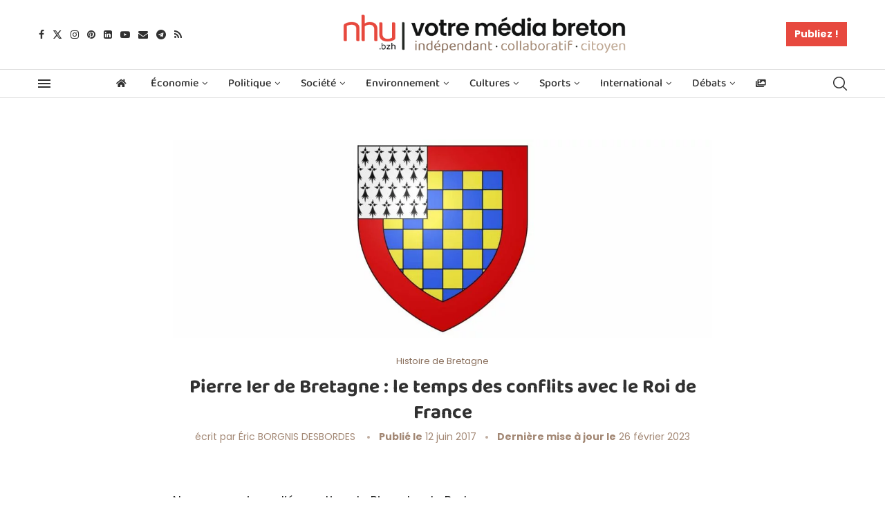

--- FILE ---
content_type: text/html; charset=UTF-8
request_url: https://www.nhu.bzh/pierre-ier-bretagne-conflits-roi-france/
body_size: 91140
content:
<!DOCTYPE html> <html lang="fr-FR"> <head> <meta charset="UTF-8"> <meta http-equiv="X-UA-Compatible" content="IE=edge"> <meta name="viewport" content="width=device-width, initial-scale=1"> <link rel="profile" href="https://gmpg.org/xfn/11"/> <link rel="alternate" type="application/rss+xml" title="NHU | Votre Média Breton RSS Feed" href="https://www.nhu.bzh/feed/"/> <link rel="alternate" type="application/atom+xml" title="NHU | Votre Média Breton Atom Feed" href="https://www.nhu.bzh/feed/atom/"/> <link rel="pingback" href="https://www.nhu.bzh/xmlrpc.php"/> <!--[if lt IE 9]> <script src="https://www.nhu.bzh/wp-content/themes/soledad/js/html5.js" id="f2f41364aa573a54f092fb63793cccb9" type="PenciLazyScript"></script> <![endif]--> <link rel='preconnect' href='https://fonts.googleapis.com'/> <link rel='preconnect' href='https://fonts.gstatic.com'/> <meta http-equiv='x-dns-prefetch-control' content='on'> <link rel='dns-prefetch' href='//fonts.googleapis.com'/> <link rel='dns-prefetch' href='//fonts.gstatic.com'/> <link rel='dns-prefetch' href='//s.gravatar.com'/> <link rel='dns-prefetch' href='//www.google-analytics.com'/> <meta name='robots' content='index, follow, max-image-preview:large, max-snippet:-1, max-video-preview:-1'/> <title>Pierre Ier de Bretagne, le temps des conflits avec le Roi de France</title><link rel="preload" data-rocket-preload as="style" href="https://fonts.googleapis.com/css?family=Oswald%3A400%7CPoppins%3A300%2C300italic%2C400%2C400italic%2C500%2C500italic%2C600%2C600italic%2C700%2C700italic%2C800%2C800italic%26amp%3Bsubset%3Dlatin%2Ccyrillic%2Ccyrillic-ext%2Cgreek%2Cgreek-ext%2Clatin-ext%7CBaloo%202%3A100%2C100italic%2C200%2C200italic%2C300%2C300italic%2C400%2C400italic%2C500%2C500italic%2C600%2C600italic%2C700%2C700italic%2C800%2C800italic%2C900%2C900italic%7CPoppins%3A100%2C100italic%2C200%2C200italic%2C300%2C300italic%2C400%2C400italic%2C500%2C500italic%2C600%2C600italic%2C700%2C700italic%2C800%2C800italic%2C900%2C900italic%7CRoboto%3A100%2C100italic%2C200%2C200italic%2C300%2C300italic%2C400%2C400italic%2C500%2C500italic%2C600%2C600italic%2C700%2C700italic%2C800%2C800italic%2C900%2C900italic%7CBitter%3A100%2C100italic%2C200%2C200italic%2C300%2C300italic%2C400%2C400italic%2C500%2C500italic%2C600%2C600italic%2C700%2C700italic%2C800%2C800italic%2C900%2C900italic&#038;display=swap"/><link rel="stylesheet" href="https://fonts.googleapis.com/css?family=Oswald%3A400%7CPoppins%3A300%2C300italic%2C400%2C400italic%2C500%2C500italic%2C600%2C600italic%2C700%2C700italic%2C800%2C800italic%26amp%3Bsubset%3Dlatin%2Ccyrillic%2Ccyrillic-ext%2Cgreek%2Cgreek-ext%2Clatin-ext%7CBaloo%202%3A100%2C100italic%2C200%2C200italic%2C300%2C300italic%2C400%2C400italic%2C500%2C500italic%2C600%2C600italic%2C700%2C700italic%2C800%2C800italic%2C900%2C900italic%7CPoppins%3A100%2C100italic%2C200%2C200italic%2C300%2C300italic%2C400%2C400italic%2C500%2C500italic%2C600%2C600italic%2C700%2C700italic%2C800%2C800italic%2C900%2C900italic%7CRoboto%3A100%2C100italic%2C200%2C200italic%2C300%2C300italic%2C400%2C400italic%2C500%2C500italic%2C600%2C600italic%2C700%2C700italic%2C800%2C800italic%2C900%2C900italic%7CBitter%3A100%2C100italic%2C200%2C200italic%2C300%2C300italic%2C400%2C400italic%2C500%2C500italic%2C600%2C600italic%2C700%2C700italic%2C800%2C800italic%2C900%2C900italic&#038;display=swap" media="print" onload="this.media='all'"/><noscript><link rel="stylesheet" href="https://fonts.googleapis.com/css?family=Oswald%3A400%7CPoppins%3A300%2C300italic%2C400%2C400italic%2C500%2C500italic%2C600%2C600italic%2C700%2C700italic%2C800%2C800italic%26amp%3Bsubset%3Dlatin%2Ccyrillic%2Ccyrillic-ext%2Cgreek%2Cgreek-ext%2Clatin-ext%7CBaloo%202%3A100%2C100italic%2C200%2C200italic%2C300%2C300italic%2C400%2C400italic%2C500%2C500italic%2C600%2C600italic%2C700%2C700italic%2C800%2C800italic%2C900%2C900italic%7CPoppins%3A100%2C100italic%2C200%2C200italic%2C300%2C300italic%2C400%2C400italic%2C500%2C500italic%2C600%2C600italic%2C700%2C700italic%2C800%2C800italic%2C900%2C900italic%7CRoboto%3A100%2C100italic%2C200%2C200italic%2C300%2C300italic%2C400%2C400italic%2C500%2C500italic%2C600%2C600italic%2C700%2C700italic%2C800%2C800italic%2C900%2C900italic%7CBitter%3A100%2C100italic%2C200%2C200italic%2C300%2C300italic%2C400%2C400italic%2C500%2C500italic%2C600%2C600italic%2C700%2C700italic%2C800%2C800italic%2C900%2C900italic&#038;display=swap"/></noscript> <meta name="description" content="Pierre Ier de Bretagne fut très souvent en conflit avec le Roi de France. Et plus souvent allié avec l&#039;Angleterre qu&#039;avec l&#039;ennemi commun, la France."/> <link rel="canonical" href="https://www.nhu.bzh/pierre-ier-bretagne-conflits-roi-france/"/> <meta property="og:locale" content="fr_FR"/> <meta property="og:type" content="article"/> <meta property="og:title" content="Pierre Ier de Bretagne, le temps des conflits avec le Roi de France"/> <meta property="og:description" content="Pierre Ier de Bretagne fut très souvent en conflit avec le Roi de France. Et plus souvent allié avec l&#039;Angleterre qu&#039;avec l&#039;ennemi commun, la France."/> <meta property="og:url" content="https://www.nhu.bzh/pierre-ier-bretagne-conflits-roi-france/"/> <meta property="og:site_name" content="NHU | Votre Média Breton"/> <meta property="article:publisher" content="https://www.facebook.com/nhu.bzh/"/> <meta property="article:published_time" content="2017-06-12T09:00:43+00:00"/> <meta property="article:modified_time" content="2023-02-26T18:22:21+00:00"/> <meta property="og:image" content="https://www.nhu.bzh/wp-content/uploads/2017/06/Blason-de-Pierre-Ier-de-Bretagne.jpg"/> <meta property="og:image:width" content="1900"/> <meta property="og:image:height" content="700"/> <meta property="og:image:type" content="image/jpeg"/> <meta name="author" content="Éric BORGNIS DESBORDES"/> <meta name="twitter:card" content="summary_large_image"/> <meta name="twitter:creator" content="@NhuBretagne"/> <meta name="twitter:site" content="@NhuBretagne"/> <script type="application/ld+json" class="yoast-schema-graph">{"@context":"https://schema.org","@graph":[{"@type":"Article","@id":"https://www.nhu.bzh/pierre-ier-bretagne-conflits-roi-france/#article","isPartOf":{"@id":"https://www.nhu.bzh/pierre-ier-bretagne-conflits-roi-france/"},"author":{"name":"Éric BORGNIS DESBORDES","@id":"https://www.nhu.bzh/#/schema/person/1b997f90639e0d17cbfaf678d3c6759e"},"headline":"Pierre Ier de Bretagne : le temps des conflits avec le Roi de France","datePublished":"2017-06-12T09:00:43+00:00","dateModified":"2023-02-26T18:22:21+00:00","mainEntityOfPage":{"@id":"https://www.nhu.bzh/pierre-ier-bretagne-conflits-roi-france/"},"wordCount":2400,"commentCount":0,"publisher":{"@id":"https://www.nhu.bzh/#organization"},"image":{"@id":"https://www.nhu.bzh/pierre-ier-bretagne-conflits-roi-france/#primaryimage"},"thumbnailUrl":"https://www.nhu.bzh/wp-content/uploads/2017/06/Blason-de-Pierre-Ier-de-Bretagne.jpg","articleSection":["Histoire de Bretagne","Cultures bretonnes"],"inLanguage":"fr-FR","potentialAction":[{"@type":"CommentAction","name":"Comment","target":["https://www.nhu.bzh/pierre-ier-bretagne-conflits-roi-france/#respond"]}]},{"@type":"WebPage","@id":"https://www.nhu.bzh/pierre-ier-bretagne-conflits-roi-france/","url":"https://www.nhu.bzh/pierre-ier-bretagne-conflits-roi-france/","name":"Pierre Ier de Bretagne, le temps des conflits avec le Roi de France","isPartOf":{"@id":"https://www.nhu.bzh/#website"},"primaryImageOfPage":{"@id":"https://www.nhu.bzh/pierre-ier-bretagne-conflits-roi-france/#primaryimage"},"image":{"@id":"https://www.nhu.bzh/pierre-ier-bretagne-conflits-roi-france/#primaryimage"},"thumbnailUrl":"https://www.nhu.bzh/wp-content/uploads/2017/06/Blason-de-Pierre-Ier-de-Bretagne.jpg","datePublished":"2017-06-12T09:00:43+00:00","dateModified":"2023-02-26T18:22:21+00:00","description":"Pierre Ier de Bretagne fut très souvent en conflit avec le Roi de France. Et plus souvent allié avec l'Angleterre qu'avec l'ennemi commun, la France.","breadcrumb":{"@id":"https://www.nhu.bzh/pierre-ier-bretagne-conflits-roi-france/#breadcrumb"},"inLanguage":"fr-FR","potentialAction":[{"@type":"ReadAction","target":["https://www.nhu.bzh/pierre-ier-bretagne-conflits-roi-france/"]}]},{"@type":"ImageObject","inLanguage":"fr-FR","@id":"https://www.nhu.bzh/pierre-ier-bretagne-conflits-roi-france/#primaryimage","url":"https://www.nhu.bzh/wp-content/uploads/2017/06/Blason-de-Pierre-Ier-de-Bretagne.jpg","contentUrl":"https://www.nhu.bzh/wp-content/uploads/2017/06/Blason-de-Pierre-Ier-de-Bretagne.jpg","width":1900,"height":700,"caption":"Blason de Pierre Ier Duc de Bretagne"},{"@type":"BreadcrumbList","@id":"https://www.nhu.bzh/pierre-ier-bretagne-conflits-roi-france/#breadcrumb","itemListElement":[{"@type":"ListItem","position":1,"name":"Accueil","item":"https://www.nhu.bzh/"},{"@type":"ListItem","position":2,"name":"Pierre Ier de Bretagne : le temps des conflits avec le Roi de France"}]},{"@type":"WebSite","@id":"https://www.nhu.bzh/#website","url":"https://www.nhu.bzh/","name":"NHU | Votre Média Breton","description":"Média Breton indépendant · collaboratif · citoyen","publisher":{"@id":"https://www.nhu.bzh/#organization"},"potentialAction":[{"@type":"SearchAction","target":{"@type":"EntryPoint","urlTemplate":"https://www.nhu.bzh/?s={search_term_string}"},"query-input":{"@type":"PropertyValueSpecification","valueRequired":true,"valueName":"search_term_string"}}],"inLanguage":"fr-FR"},{"@type":"Organization","@id":"https://www.nhu.bzh/#organization","name":"NHU | Votre Média Breton","alternateName":"Média Breton indépendant · collaboratif · citoyen","url":"https://www.nhu.bzh/","logo":{"@type":"ImageObject","inLanguage":"fr-FR","@id":"https://www.nhu.bzh/#/schema/logo/image/","url":"https://www.nhu.bzh/wp-content/uploads/2021/11/logo-nhu-footer.png","contentUrl":"https://www.nhu.bzh/wp-content/uploads/2021/11/logo-nhu-footer.png","width":1200,"height":819,"caption":"NHU | Votre Média Breton"},"image":{"@id":"https://www.nhu.bzh/#/schema/logo/image/"},"sameAs":["https://www.facebook.com/nhu.bzh/","https://x.com/NhuBretagne","https://www.youtube.com/channel/UCscStAPTh76XioJVVbnnRjw/","https://www.linkedin.com/company/nhu-bretagne/","https://www.pinterest.fr/BretagneBreizh/","https://www.instagram.com/nhu_bretagne/","https://bsky.app/profile/nhubretagne.bsky.social"]},{"@type":"Person","@id":"https://www.nhu.bzh/#/schema/person/1b997f90639e0d17cbfaf678d3c6759e","name":"Éric BORGNIS DESBORDES","image":{"@type":"ImageObject","inLanguage":"fr-FR","@id":"https://www.nhu.bzh/#/schema/person/image/","url":"https://www.nhu.bzh/wp-content/uploads/2016/10/BORGNIS-DESBORDES-Eric-96x96.jpg","contentUrl":"https://www.nhu.bzh/wp-content/uploads/2016/10/BORGNIS-DESBORDES-Eric-96x96.jpg","caption":"Éric BORGNIS DESBORDES"},"description":"Je suis né en 1965 à Lannion, j'habite à Nantes, je suis professeur d'Histoire géographie, doctorant à l'Université de Bretagne Occidentale (Brest), membre du Centre de Recherche Bretonne et Celtique (CRBC) et auteur de : Arthur Ier (1187-1203), l'espoir breton assassiné, Yoran embanner (2012), prix Mocaër du livre d'Histoire de Bretagne 2013, Pierre Ier de Bretagne (1213-1237), un capétien sur le trône ducal , Yoran embanner (2013).","sameAs":["http://borgnis-desbordes.blogspot.com"],"url":"https://www.nhu.bzh/author/borgnis-desbordes/"}]}</script> <link rel='dns-prefetch' href='//www.chatbase.co'/> <link rel='dns-prefetch' href='//www.googletagmanager.com'/> <link rel='dns-prefetch' href='//fonts.googleapis.com'/> <link href='https://fonts.gstatic.com' crossorigin rel='preconnect'/> <link rel="alternate" type="application/rss+xml" title="NHU | Votre Média Breton &raquo; Flux" href="https://www.nhu.bzh/feed/"/> <link rel="alternate" type="application/rss+xml" title="NHU | Votre Média Breton &raquo; Flux des commentaires" href="https://www.nhu.bzh/comments/feed/"/> <link rel="alternate" type="application/rss+xml" title="NHU | Votre Média Breton &raquo; Pierre Ier de Bretagne : le temps des conflits avec le Roi de France Flux des commentaires" href="https://www.nhu.bzh/pierre-ier-bretagne-conflits-roi-france/feed/"/> <link rel="alternate" title="oEmbed (JSON)" type="application/json+oembed" href="https://www.nhu.bzh/wp-json/oembed/1.0/embed?url=https%3A%2F%2Fwww.nhu.bzh%2Fpierre-ier-bretagne-conflits-roi-france%2F"/> <link rel="alternate" title="oEmbed (XML)" type="text/xml+oembed" href="https://www.nhu.bzh/wp-json/oembed/1.0/embed?url=https%3A%2F%2Fwww.nhu.bzh%2Fpierre-ier-bretagne-conflits-roi-france%2F&#038;format=xml"/> <style id='wp-img-auto-sizes-contain-inline-css' type='text/css'> img:is([sizes=auto i],[sizes^="auto," i]){contain-intrinsic-size:3000px 1500px} /*# sourceURL=wp-img-auto-sizes-contain-inline-css */ </style> <style id='wp-emoji-styles-inline-css' type='text/css'> img.wp-smiley, img.emoji { display: inline !important; border: none !important; box-shadow: none !important; height: 1em !important; width: 1em !important; margin: 0 0.07em !important; vertical-align: -0.1em !important; background: none !important; padding: 0 !important; } /*# sourceURL=wp-emoji-styles-inline-css */ </style> <link rel='stylesheet' id='wp-block-library-css' href='https://www.nhu.bzh/wp-includes/css/dist/block-library/style.min.css?ver=6.9' type='text/css' media='all'/> <style id='global-styles-inline-css' type='text/css'> :root{--wp--preset--aspect-ratio--square: 1;--wp--preset--aspect-ratio--4-3: 4/3;--wp--preset--aspect-ratio--3-4: 3/4;--wp--preset--aspect-ratio--3-2: 3/2;--wp--preset--aspect-ratio--2-3: 2/3;--wp--preset--aspect-ratio--16-9: 16/9;--wp--preset--aspect-ratio--9-16: 9/16;--wp--preset--color--black: #000000;--wp--preset--color--cyan-bluish-gray: #abb8c3;--wp--preset--color--white: #ffffff;--wp--preset--color--pale-pink: #f78da7;--wp--preset--color--vivid-red: #cf2e2e;--wp--preset--color--luminous-vivid-orange: #ff6900;--wp--preset--color--luminous-vivid-amber: #fcb900;--wp--preset--color--light-green-cyan: #7bdcb5;--wp--preset--color--vivid-green-cyan: #00d084;--wp--preset--color--pale-cyan-blue: #8ed1fc;--wp--preset--color--vivid-cyan-blue: #0693e3;--wp--preset--color--vivid-purple: #9b51e0;--wp--preset--gradient--vivid-cyan-blue-to-vivid-purple: linear-gradient(135deg,rgb(6,147,227) 0%,rgb(155,81,224) 100%);--wp--preset--gradient--light-green-cyan-to-vivid-green-cyan: linear-gradient(135deg,rgb(122,220,180) 0%,rgb(0,208,130) 100%);--wp--preset--gradient--luminous-vivid-amber-to-luminous-vivid-orange: linear-gradient(135deg,rgb(252,185,0) 0%,rgb(255,105,0) 100%);--wp--preset--gradient--luminous-vivid-orange-to-vivid-red: linear-gradient(135deg,rgb(255,105,0) 0%,rgb(207,46,46) 100%);--wp--preset--gradient--very-light-gray-to-cyan-bluish-gray: linear-gradient(135deg,rgb(238,238,238) 0%,rgb(169,184,195) 100%);--wp--preset--gradient--cool-to-warm-spectrum: linear-gradient(135deg,rgb(74,234,220) 0%,rgb(151,120,209) 20%,rgb(207,42,186) 40%,rgb(238,44,130) 60%,rgb(251,105,98) 80%,rgb(254,248,76) 100%);--wp--preset--gradient--blush-light-purple: linear-gradient(135deg,rgb(255,206,236) 0%,rgb(152,150,240) 100%);--wp--preset--gradient--blush-bordeaux: linear-gradient(135deg,rgb(254,205,165) 0%,rgb(254,45,45) 50%,rgb(107,0,62) 100%);--wp--preset--gradient--luminous-dusk: linear-gradient(135deg,rgb(255,203,112) 0%,rgb(199,81,192) 50%,rgb(65,88,208) 100%);--wp--preset--gradient--pale-ocean: linear-gradient(135deg,rgb(255,245,203) 0%,rgb(182,227,212) 50%,rgb(51,167,181) 100%);--wp--preset--gradient--electric-grass: linear-gradient(135deg,rgb(202,248,128) 0%,rgb(113,206,126) 100%);--wp--preset--gradient--midnight: linear-gradient(135deg,rgb(2,3,129) 0%,rgb(40,116,252) 100%);--wp--preset--font-size--small: 12px;--wp--preset--font-size--medium: 20px;--wp--preset--font-size--large: 32px;--wp--preset--font-size--x-large: 42px;--wp--preset--font-size--normal: 14px;--wp--preset--font-size--huge: 42px;--wp--preset--spacing--20: 0.44rem;--wp--preset--spacing--30: 0.67rem;--wp--preset--spacing--40: 1rem;--wp--preset--spacing--50: 1.5rem;--wp--preset--spacing--60: 2.25rem;--wp--preset--spacing--70: 3.38rem;--wp--preset--spacing--80: 5.06rem;--wp--preset--shadow--natural: 6px 6px 9px rgba(0, 0, 0, 0.2);--wp--preset--shadow--deep: 12px 12px 50px rgba(0, 0, 0, 0.4);--wp--preset--shadow--sharp: 6px 6px 0px rgba(0, 0, 0, 0.2);--wp--preset--shadow--outlined: 6px 6px 0px -3px rgb(255, 255, 255), 6px 6px rgb(0, 0, 0);--wp--preset--shadow--crisp: 6px 6px 0px rgb(0, 0, 0);}:where(.is-layout-flex){gap: 0.5em;}:where(.is-layout-grid){gap: 0.5em;}body .is-layout-flex{display: flex;}.is-layout-flex{flex-wrap: wrap;align-items: center;}.is-layout-flex > :is(*, div){margin: 0;}body .is-layout-grid{display: grid;}.is-layout-grid > :is(*, div){margin: 0;}:where(.wp-block-columns.is-layout-flex){gap: 2em;}:where(.wp-block-columns.is-layout-grid){gap: 2em;}:where(.wp-block-post-template.is-layout-flex){gap: 1.25em;}:where(.wp-block-post-template.is-layout-grid){gap: 1.25em;}.has-black-color{color: var(--wp--preset--color--black) !important;}.has-cyan-bluish-gray-color{color: var(--wp--preset--color--cyan-bluish-gray) !important;}.has-white-color{color: var(--wp--preset--color--white) !important;}.has-pale-pink-color{color: var(--wp--preset--color--pale-pink) !important;}.has-vivid-red-color{color: var(--wp--preset--color--vivid-red) !important;}.has-luminous-vivid-orange-color{color: var(--wp--preset--color--luminous-vivid-orange) !important;}.has-luminous-vivid-amber-color{color: var(--wp--preset--color--luminous-vivid-amber) !important;}.has-light-green-cyan-color{color: var(--wp--preset--color--light-green-cyan) !important;}.has-vivid-green-cyan-color{color: var(--wp--preset--color--vivid-green-cyan) !important;}.has-pale-cyan-blue-color{color: var(--wp--preset--color--pale-cyan-blue) !important;}.has-vivid-cyan-blue-color{color: var(--wp--preset--color--vivid-cyan-blue) !important;}.has-vivid-purple-color{color: var(--wp--preset--color--vivid-purple) !important;}.has-black-background-color{background-color: var(--wp--preset--color--black) !important;}.has-cyan-bluish-gray-background-color{background-color: var(--wp--preset--color--cyan-bluish-gray) !important;}.has-white-background-color{background-color: var(--wp--preset--color--white) !important;}.has-pale-pink-background-color{background-color: var(--wp--preset--color--pale-pink) !important;}.has-vivid-red-background-color{background-color: var(--wp--preset--color--vivid-red) !important;}.has-luminous-vivid-orange-background-color{background-color: var(--wp--preset--color--luminous-vivid-orange) !important;}.has-luminous-vivid-amber-background-color{background-color: var(--wp--preset--color--luminous-vivid-amber) !important;}.has-light-green-cyan-background-color{background-color: var(--wp--preset--color--light-green-cyan) !important;}.has-vivid-green-cyan-background-color{background-color: var(--wp--preset--color--vivid-green-cyan) !important;}.has-pale-cyan-blue-background-color{background-color: var(--wp--preset--color--pale-cyan-blue) !important;}.has-vivid-cyan-blue-background-color{background-color: var(--wp--preset--color--vivid-cyan-blue) !important;}.has-vivid-purple-background-color{background-color: var(--wp--preset--color--vivid-purple) !important;}.has-black-border-color{border-color: var(--wp--preset--color--black) !important;}.has-cyan-bluish-gray-border-color{border-color: var(--wp--preset--color--cyan-bluish-gray) !important;}.has-white-border-color{border-color: var(--wp--preset--color--white) !important;}.has-pale-pink-border-color{border-color: var(--wp--preset--color--pale-pink) !important;}.has-vivid-red-border-color{border-color: var(--wp--preset--color--vivid-red) !important;}.has-luminous-vivid-orange-border-color{border-color: var(--wp--preset--color--luminous-vivid-orange) !important;}.has-luminous-vivid-amber-border-color{border-color: var(--wp--preset--color--luminous-vivid-amber) !important;}.has-light-green-cyan-border-color{border-color: var(--wp--preset--color--light-green-cyan) !important;}.has-vivid-green-cyan-border-color{border-color: var(--wp--preset--color--vivid-green-cyan) !important;}.has-pale-cyan-blue-border-color{border-color: var(--wp--preset--color--pale-cyan-blue) !important;}.has-vivid-cyan-blue-border-color{border-color: var(--wp--preset--color--vivid-cyan-blue) !important;}.has-vivid-purple-border-color{border-color: var(--wp--preset--color--vivid-purple) !important;}.has-vivid-cyan-blue-to-vivid-purple-gradient-background{background: var(--wp--preset--gradient--vivid-cyan-blue-to-vivid-purple) !important;}.has-light-green-cyan-to-vivid-green-cyan-gradient-background{background: var(--wp--preset--gradient--light-green-cyan-to-vivid-green-cyan) !important;}.has-luminous-vivid-amber-to-luminous-vivid-orange-gradient-background{background: var(--wp--preset--gradient--luminous-vivid-amber-to-luminous-vivid-orange) !important;}.has-luminous-vivid-orange-to-vivid-red-gradient-background{background: var(--wp--preset--gradient--luminous-vivid-orange-to-vivid-red) !important;}.has-very-light-gray-to-cyan-bluish-gray-gradient-background{background: var(--wp--preset--gradient--very-light-gray-to-cyan-bluish-gray) !important;}.has-cool-to-warm-spectrum-gradient-background{background: var(--wp--preset--gradient--cool-to-warm-spectrum) !important;}.has-blush-light-purple-gradient-background{background: var(--wp--preset--gradient--blush-light-purple) !important;}.has-blush-bordeaux-gradient-background{background: var(--wp--preset--gradient--blush-bordeaux) !important;}.has-luminous-dusk-gradient-background{background: var(--wp--preset--gradient--luminous-dusk) !important;}.has-pale-ocean-gradient-background{background: var(--wp--preset--gradient--pale-ocean) !important;}.has-electric-grass-gradient-background{background: var(--wp--preset--gradient--electric-grass) !important;}.has-midnight-gradient-background{background: var(--wp--preset--gradient--midnight) !important;}.has-small-font-size{font-size: var(--wp--preset--font-size--small) !important;}.has-medium-font-size{font-size: var(--wp--preset--font-size--medium) !important;}.has-large-font-size{font-size: var(--wp--preset--font-size--large) !important;}.has-x-large-font-size{font-size: var(--wp--preset--font-size--x-large) !important;} /*# sourceURL=global-styles-inline-css */ </style> <style id='classic-theme-styles-inline-css' type='text/css'> /*! This file is auto-generated */ .wp-block-button__link{color:#fff;background-color:#32373c;border-radius:9999px;box-shadow:none;text-decoration:none;padding:calc(.667em + 2px) calc(1.333em + 2px);font-size:1.125em}.wp-block-file__button{background:#32373c;color:#fff;text-decoration:none} /*# sourceURL=/wp-includes/css/classic-themes.min.css */ </style> <link data-minify="1" rel='stylesheet' id='authors-list-css-css' href='https://www.nhu.bzh/wp-content/cache/min/1/wp-content/plugins/authors-list/backend/assets/css/front.css?ver=1764806890' type='text/css' media='all'/> <link data-minify="1" rel='stylesheet' id='jquery-ui-css-css' href='https://www.nhu.bzh/wp-content/cache/min/1/wp-content/plugins/authors-list/backend/assets/css/jquery-ui.css?ver=1764806890' type='text/css' media='all'/> <link data-minify="1" rel='stylesheet' id='penci-review-css' href='https://www.nhu.bzh/wp-content/cache/min/1/wp-content/plugins/penci-review/css/style.css?ver=1764806890' type='text/css' media='all'/> <link data-minify="1" rel='stylesheet' id='penci-main-style-css' href='https://www.nhu.bzh/wp-content/cache/min/1/wp-content/themes/soledad/main.css?ver=1764806890' type='text/css' media='all'/> <link data-minify="1" rel='stylesheet' id='penci-swiper-bundle-css' href='https://www.nhu.bzh/wp-content/cache/min/1/wp-content/themes/soledad/css/swiper-bundle.min.css?ver=1764806890' type='text/css' media='all'/> <link data-minify="1" rel='stylesheet' id='penci-font-awesomeold-css' href='https://www.nhu.bzh/wp-content/cache/min/1/wp-content/themes/soledad/css/font-awesome.4.7.0.swap.min.css?ver=1764806890' type='text/css' media='all'/> <link data-minify="1" rel='stylesheet' id='penci_icon-css' href='https://www.nhu.bzh/wp-content/cache/min/1/wp-content/themes/soledad/css/penci-icon.css?ver=1764806890' type='text/css' media='all'/> <link rel='stylesheet' id='penci_style-css' href='https://www.nhu.bzh/wp-content/themes/soledad-child/style.css?ver=8.6.3' type='text/css' media='all'/> <link data-minify="1" rel='stylesheet' id='penci_social_counter-css' href='https://www.nhu.bzh/wp-content/cache/min/1/wp-content/themes/soledad/css/social-counter.css?ver=1764806890' type='text/css' media='all'/> <link data-minify="1" rel='stylesheet' id='elementor-icons-css' href='https://www.nhu.bzh/wp-content/cache/min/1/wp-content/plugins/elementor/assets/lib/eicons/css/elementor-icons.min.css?ver=1764806890' type='text/css' media='all'/> <link rel='stylesheet' id='elementor-frontend-css' href='https://www.nhu.bzh/wp-content/plugins/elementor/assets/css/frontend.min.css?ver=3.27.6' type='text/css' media='all'/> <style id='elementor-frontend-inline-css' type='text/css'> .elementor-kit-7{--e-global-color-primary:#E7493F;--e-global-color-secondary:#141514;--e-global-color-text:#141514;--e-global-color-accent:#896E5B;--e-global-typography-primary-font-family:"Baloo 2";--e-global-typography-primary-font-weight:600;--e-global-typography-secondary-font-family:"Baloo 2";--e-global-typography-secondary-font-weight:400;--e-global-typography-text-font-family:"Poppins";--e-global-typography-text-font-weight:400;--e-global-typography-accent-font-family:"Poppins";--e-global-typography-accent-font-weight:500;}.elementor-section.elementor-section-boxed > .elementor-container{max-width:1140px;}.e-con{--container-max-width:1140px;}.elementor-widget:not(:last-child){margin-block-end:20px;}.elementor-element{--widgets-spacing:20px 20px;--widgets-spacing-row:20px;--widgets-spacing-column:20px;}{}h1.entry-title{display:var(--page-title-display);}@media(max-width:1024px){.elementor-section.elementor-section-boxed > .elementor-container{max-width:1024px;}.e-con{--container-max-width:1024px;}}@media(max-width:767px){.elementor-section.elementor-section-boxed > .elementor-container{max-width:767px;}.e-con{--container-max-width:767px;}} .elementor-1591 .elementor-element.elementor-element-8db282e:not(.elementor-motion-effects-element-type-background), .elementor-1591 .elementor-element.elementor-element-8db282e > .elementor-motion-effects-container > .elementor-motion-effects-layer{background-color:#EBE8E5;}.elementor-1591 .elementor-element.elementor-element-8db282e{transition:background 0.3s, border 0.3s, border-radius 0.3s, box-shadow 0.3s;}.elementor-1591 .elementor-element.elementor-element-8db282e > .elementor-background-overlay{transition:background 0.3s, border-radius 0.3s, opacity 0.3s;}.elementor-1591 .elementor-element.elementor-element-271bb80 > .elementor-container > .elementor-column > .elementor-widget-wrap{align-content:center;align-items:center;}.elementor-1591 .elementor-element.elementor-element-271bb80{margin-top:20px;margin-bottom:20px;}.elementor-widget-icon.elementor-view-stacked .elementor-icon{background-color:var( --e-global-color-primary );}.elementor-widget-icon.elementor-view-framed .elementor-icon, .elementor-widget-icon.elementor-view-default .elementor-icon{color:var( --e-global-color-primary );border-color:var( --e-global-color-primary );}.elementor-widget-icon.elementor-view-framed .elementor-icon, .elementor-widget-icon.elementor-view-default .elementor-icon svg{fill:var( --e-global-color-primary );}.elementor-1591 .elementor-element.elementor-element-28f75b2 .elementor-icon-wrapper{text-align:center;}.elementor-1591 .elementor-element.elementor-element-2d3edab > .elementor-element-populated{transition:background 0.3s, border 0.3s, border-radius 0.3s, box-shadow 0.3s;}.elementor-1591 .elementor-element.elementor-element-2d3edab > .elementor-element-populated > .elementor-background-overlay{transition:background 0.3s, border-radius 0.3s, opacity 0.3s;}.elementor-widget-text-editor{color:var( --e-global-color-text );font-family:var( --e-global-typography-text-font-family ), Sans-serif;font-weight:var( --e-global-typography-text-font-weight );}.elementor-widget-text-editor.elementor-drop-cap-view-stacked .elementor-drop-cap{background-color:var( --e-global-color-primary );}.elementor-widget-text-editor.elementor-drop-cap-view-framed .elementor-drop-cap, .elementor-widget-text-editor.elementor-drop-cap-view-default .elementor-drop-cap{color:var( --e-global-color-primary );border-color:var( --e-global-color-primary );}.elementor-1591 .elementor-element.elementor-element-5493c73{font-family:"Poppins", Sans-serif;font-weight:400;}.elementor-bc-flex-widget .elementor-1591 .elementor-element.elementor-element-50ee81e.elementor-column .elementor-widget-wrap{align-items:center;}.elementor-1591 .elementor-element.elementor-element-50ee81e.elementor-column.elementor-element[data-element_type="column"] > .elementor-widget-wrap.elementor-element-populated{align-content:center;align-items:center;}.elementor-1591 .elementor-element.elementor-element-50ee81e.elementor-column > .elementor-widget-wrap{justify-content:center;}.elementor-1591 .elementor-element.elementor-element-50ee81e > .elementor-element-populated{transition:background 0.3s, border 0.3s, border-radius 0.3s, box-shadow 0.3s;}.elementor-1591 .elementor-element.elementor-element-50ee81e > .elementor-element-populated > .elementor-background-overlay{transition:background 0.3s, border-radius 0.3s, opacity 0.3s;}.elementor-1591 .elementor-element.elementor-element-d8778fc:not(.elementor-motion-effects-element-type-background), .elementor-1591 .elementor-element.elementor-element-d8778fc > .elementor-motion-effects-container > .elementor-motion-effects-layer{background-color:#EBE8E5;}.elementor-1591 .elementor-element.elementor-element-d8778fc{transition:background 0.3s, border 0.3s, border-radius 0.3s, box-shadow 0.3s;margin-top:0px;margin-bottom:0px;}.elementor-1591 .elementor-element.elementor-element-d8778fc > .elementor-background-overlay{transition:background 0.3s, border-radius 0.3s, opacity 0.3s;}.elementor-1591 .elementor-element.elementor-element-8ad37b8{font-family:"Poppins", Sans-serif;font-weight:400;}.elementor-1591 .elementor-element.elementor-element-fa7c9e9 > .elementor-widget-container{margin:0px 0px 030px 0px;}.elementor-1591 .elementor-element.elementor-element-fa7c9e9 .widget-social i{font-size:28px;}.elementor-1591 .elementor-element.elementor-element-fa7c9e9 .widget-social svg{width:28px;height:auto;}.elementor-1591 .elementor-element.elementor-element-fa7c9e9 .widget-social a i{color:#896E5B;}.elementor-1591 .elementor-element.elementor-element-fa7c9e9 .widget-social a svg path{fill:#896E5B;}.elementor-1591 .elementor-element.elementor-element-fa7c9e9 .widget-social a:hover i{color:#A38875;}.elementor-1591 .elementor-element.elementor-element-fa7c9e9 .widget-social a:hover svg path{fill:#A38875;}.elementor-1591 .elementor-element.elementor-element-5f03f43 > .elementor-container > .elementor-column > .elementor-widget-wrap{align-content:flex-start;align-items:flex-start;}.elementor-1591 .elementor-element.elementor-element-5f03f43 > .elementor-container{max-width:1210px;}.elementor-1591 .elementor-element.elementor-element-5f03f43{border-style:solid;border-width:1px 0px 0px 0px;border-color:#DEDEDE;padding:20px 0px 20px 0px;}.elementor-widget-image .widget-image-caption{color:var( --e-global-color-text );font-family:var( --e-global-typography-text-font-family ), Sans-serif;font-weight:var( --e-global-typography-text-font-weight );}.elementor-1591 .elementor-element.elementor-element-40dac7c > .elementor-widget-container{margin:0px 0px 0px 0px;padding:0px 0px 0px 0px;}.elementor-1591 .elementor-element.elementor-element-40dac7c{text-align:center;}.elementor-1591 .elementor-element.elementor-element-1973af2 > .elementor-widget-container{margin:0px 0px -30px 0px;}.elementor-1591 .elementor-element.elementor-element-1973af2 .penci-homepage-title.style-21 .inner-arrow span,.elementor-1591 .elementor-element.elementor-element-1973af2 .penci-homepage-title.style-22 .inner-arrow span,.elementor-1591 .elementor-element.elementor-element-1973af2 .penci-homepage-title.style-23 .inner-arrow span,.elementor-1591 .elementor-element.elementor-element-1973af2 .penci-homepage-title.style-24 .inner-arrow span{--pcheading-cl:#111111;}.elementor-1591 .elementor-element.elementor-element-1973af2 .penci-border-arrow .inner-arrow{color:#111111;font-family:"Roboto", Sans-serif;font-size:13px;text-transform:uppercase;}.elementor-1591 .elementor-element.elementor-element-1973af2 .penci-border-arrow .inner-arrow a{color:#111111;}.elementor-1591 .elementor-element.elementor-element-1973af2 .home-pupular-posts-title, .elementor-1591 .elementor-element.elementor-element-1973af2 .home-pupular-posts-title a, .penci-homepage-title.style-25 .inner-arrow > span{color:#111111;}.elementor-1591 .elementor-element.elementor-element-f041122{text-align:left;color:#896E5B;font-family:"Poppins", Sans-serif;font-size:14px;font-weight:400;line-height:1.7em;}.elementor-1591 .elementor-element.elementor-element-0667161 > .elementor-widget-container{margin:0px 0px -30px 0px;}.elementor-1591 .elementor-element.elementor-element-0667161 .penci-homepage-title.style-21 .inner-arrow span,.elementor-1591 .elementor-element.elementor-element-0667161 .penci-homepage-title.style-22 .inner-arrow span,.elementor-1591 .elementor-element.elementor-element-0667161 .penci-homepage-title.style-23 .inner-arrow span,.elementor-1591 .elementor-element.elementor-element-0667161 .penci-homepage-title.style-24 .inner-arrow span{--pcheading-cl:#111111;}.elementor-1591 .elementor-element.elementor-element-0667161 .penci-border-arrow .inner-arrow{color:#111111;font-family:"Roboto", Sans-serif;font-size:13px;text-transform:uppercase;}.elementor-1591 .elementor-element.elementor-element-0667161 .penci-border-arrow .inner-arrow a{color:#111111;}.elementor-1591 .elementor-element.elementor-element-0667161 .home-pupular-posts-title, .elementor-1591 .elementor-element.elementor-element-0667161 .home-pupular-posts-title a, .penci-homepage-title.style-25 .inner-arrow > span{color:#111111;}.elementor-1591 .elementor-element.elementor-element-3e7ae7d{text-align:left;color:#896E5B;font-family:"Poppins", Sans-serif;font-size:14px;font-weight:400;line-height:1.7em;}.elementor-1591 .elementor-element.elementor-element-400867e > .elementor-widget-container{margin:0px 0px -30px 0px;}.elementor-1591 .elementor-element.elementor-element-400867e .penci-homepage-title.style-21 .inner-arrow span,.elementor-1591 .elementor-element.elementor-element-400867e .penci-homepage-title.style-22 .inner-arrow span,.elementor-1591 .elementor-element.elementor-element-400867e .penci-homepage-title.style-23 .inner-arrow span,.elementor-1591 .elementor-element.elementor-element-400867e .penci-homepage-title.style-24 .inner-arrow span{--pcheading-cl:#111111;}.elementor-1591 .elementor-element.elementor-element-400867e .penci-border-arrow .inner-arrow{color:#111111;font-family:"Roboto", Sans-serif;font-size:13px;text-transform:uppercase;}.elementor-1591 .elementor-element.elementor-element-400867e .penci-border-arrow .inner-arrow a{color:#111111;}.elementor-1591 .elementor-element.elementor-element-400867e .home-pupular-posts-title, .elementor-1591 .elementor-element.elementor-element-400867e .home-pupular-posts-title a, .penci-homepage-title.style-25 .inner-arrow > span{color:#111111;}.elementor-1591 .elementor-element.elementor-element-b5b866c > .elementor-widget-container{margin:0px 0px -15px 0px;}.elementor-1591 .elementor-element.elementor-element-b5b866c .penci-simplelist li{margin-bottom:12px;}.post-entry .elementor-1591 .elementor-element.elementor-element-b5b866c li{font-family:"Bitter", Sans-serif;}.elementor-1591 .elementor-element.elementor-element-b5b866c li{color:#E7493F;}.elementor-1591 .elementor-element.elementor-element-b5b866c li:hover{color:#896E5B;}.elementor-1591 .elementor-element.elementor-element-b5b866c .list-icon{color:#2C2C2C;}.elementor-1591 .elementor-element.elementor-element-b5b866c .list-icon svg{fill:#2C2C2C;}.elementor-1591 .elementor-element.elementor-element-b5b866c .penci-simplelist.penci-simplelist-type-unordered li:before{color:#2C2C2C;}.elementor-1591 .elementor-element.elementor-element-eb03beb > .elementor-container > .elementor-column > .elementor-widget-wrap{align-content:center;align-items:center;}.elementor-1591 .elementor-element.elementor-element-eb03beb:not(.elementor-motion-effects-element-type-background), .elementor-1591 .elementor-element.elementor-element-eb03beb > .elementor-motion-effects-container > .elementor-motion-effects-layer{background-color:#F5F5F5;}.elementor-1591 .elementor-element.elementor-element-eb03beb > .elementor-container{max-width:1200px;}.elementor-1591 .elementor-element.elementor-element-eb03beb{transition:background 0.3s, border 0.3s, border-radius 0.3s, box-shadow 0.3s;padding:0px 0px 0px 0px;}.elementor-1591 .elementor-element.elementor-element-eb03beb > .elementor-background-overlay{transition:background 0.3s, border-radius 0.3s, opacity 0.3s;}.elementor-1591 .elementor-element.elementor-element-b97ab2c{font-family:"Roboto", Sans-serif;font-size:13px;font-weight:400;}@media(min-width:768px){.elementor-1591 .elementor-element.elementor-element-ab1ede3{width:10%;}.elementor-1591 .elementor-element.elementor-element-2d3edab{width:56.332%;}}@media(max-width:1024px) and (min-width:768px){.elementor-1591 .elementor-element.elementor-element-a63769a{width:50%;}.elementor-1591 .elementor-element.elementor-element-f161995{width:50%;}.elementor-1591 .elementor-element.elementor-element-7095920{width:50%;}.elementor-1591 .elementor-element.elementor-element-2a7976e{width:50%;}} /*# sourceURL=elementor-frontend-inline-css */ </style> <style id='akismet-widget-style-inline-css' type='text/css'> .a-stats { --akismet-color-mid-green: #357b49; --akismet-color-white: #fff; --akismet-color-light-grey: #f6f7f7; max-width: 350px; width: auto; } .a-stats * { all: unset; box-sizing: border-box; } .a-stats strong { font-weight: 600; } .a-stats a.a-stats__link, .a-stats a.a-stats__link:visited, .a-stats a.a-stats__link:active { background: var(--akismet-color-mid-green); border: none; box-shadow: none; border-radius: 8px; color: var(--akismet-color-white); cursor: pointer; display: block; font-family: -apple-system, BlinkMacSystemFont, 'Segoe UI', 'Roboto', 'Oxygen-Sans', 'Ubuntu', 'Cantarell', 'Helvetica Neue', sans-serif; font-weight: 500; padding: 12px; text-align: center; text-decoration: none; transition: all 0.2s ease; } /* Extra specificity to deal with TwentyTwentyOne focus style */ .widget .a-stats a.a-stats__link:focus { background: var(--akismet-color-mid-green); color: var(--akismet-color-white); text-decoration: none; } .a-stats a.a-stats__link:hover { filter: brightness(110%); box-shadow: 0 4px 12px rgba(0, 0, 0, 0.06), 0 0 2px rgba(0, 0, 0, 0.16); } .a-stats .count { color: var(--akismet-color-white); display: block; font-size: 1.5em; line-height: 1.4; padding: 0 13px; white-space: nowrap; } /*# sourceURL=akismet-widget-style-inline-css */ </style> <link data-minify="1" rel='stylesheet' id='penci-recipe-css-css' href='https://www.nhu.bzh/wp-content/cache/min/1/wp-content/plugins/penci-recipe/css/recipe.css?ver=1764806890' type='text/css' media='all'/> <link rel='stylesheet' id='penci-soledad-parent-style-css' href='https://www.nhu.bzh/wp-content/themes/soledad/style.css?ver=6.9' type='text/css' media='all'/> <link data-minify="1" rel='stylesheet' id='sib-front-css-css' href='https://www.nhu.bzh/wp-content/cache/min/1/wp-content/plugins/mailin/css/mailin-front.css?ver=1764806890' type='text/css' media='all'/> <link rel='stylesheet' id='elementor-icons-shared-0-css' href='https://www.nhu.bzh/wp-content/plugins/elementor/assets/lib/font-awesome/css/fontawesome.min.css?ver=5.15.3' type='text/css' media='all'/> <link data-minify="1" rel='stylesheet' id='elementor-icons-fa-regular-css' href='https://www.nhu.bzh/wp-content/cache/min/1/wp-content/plugins/elementor/assets/lib/font-awesome/css/regular.min.css?ver=1764806890' type='text/css' media='all'/> <link data-minify="1" rel='stylesheet' id='elementor-icons-fa-solid-css' href='https://www.nhu.bzh/wp-content/cache/min/1/wp-content/plugins/elementor/assets/lib/font-awesome/css/solid.min.css?ver=1764806890' type='text/css' media='all'/> <link rel="preconnect" href="https://fonts.gstatic.com/" crossorigin><script type="PenciLazyScript" id="jquery-core-js" src="https://www.nhu.bzh/wp-includes/js/jquery/jquery.min.js?ver=3.7.1" data-pencilazy-type="text/javascript"></script> <script type="PenciLazyScript" id="jquery-migrate-js" src="https://www.nhu.bzh/wp-includes/js/jquery/jquery-migrate.min.js?ver=3.4.1" data-pencilazy-type="text/javascript"></script> <script type="text/javascript" src="https://www.googletagmanager.com/gtag/js?id=GT-PB66XT8" id="google_gtagjs-js" async></script> <script type="text/javascript" id="google_gtagjs-js-after">
/* <![CDATA[ */
window.dataLayer = window.dataLayer || [];function gtag(){dataLayer.push(arguments);}
gtag("set","linker",{"domains":["www.nhu.bzh"]});
gtag("js", new Date());
gtag("set", "developer_id.dZTNiMT", true);
gtag("config", "GT-PB66XT8");
//# sourceURL=google_gtagjs-js-after
/* ]]> */
</script> <script type="text/javascript" id="sib-front-js-js-extra">
/* <![CDATA[ */
var sibErrMsg = {"invalidMail":"Please fill out valid email address","requiredField":"Please fill out required fields","invalidDateFormat":"Please fill out valid date format","invalidSMSFormat":"Please fill out valid phone number"};
var ajax_sib_front_object = {"ajax_url":"https://www.nhu.bzh/wp-admin/admin-ajax.php","ajax_nonce":"25ec123239","flag_url":"https://www.nhu.bzh/wp-content/plugins/mailin/img/flags/"};
//# sourceURL=sib-front-js-js-extra
/* ]]> */
</script> <script data-minify="1" type="PenciLazyScript" id="sib-front-js-js" src="https://www.nhu.bzh/wp-content/cache/min/1/wp-content/plugins/mailin/js/mailin-front.js?ver=1764806890" data-pencilazy-type="text/javascript"></script> <link rel="https://api.w.org/" href="https://www.nhu.bzh/wp-json/"/><link rel="alternate" title="JSON" type="application/json" href="https://www.nhu.bzh/wp-json/wp/v2/posts/5666"/><meta name="generator" content="WordPress 6.9"/> <meta name="generator" content="Soledad 8.6.3"/> <link rel='shortlink' href='https://www.nhu.bzh/?p=5666'/> <meta name="generator" content="Site Kit by Google 1.147.0"/> <style type="text/css"> </style> <script type="PenciLazyScript">var portfolioDataJs = portfolioDataJs || [];</script><style id="penci-custom-style" type="text/css">body{ --pcbg-cl: #fff; --pctext-cl: #313131; --pcborder-cl: #dedede; --pcheading-cl: #313131; --pcmeta-cl: #888888; --pcaccent-cl: #6eb48c; --pcbody-font: 'PT Serif', serif; --pchead-font: 'Raleway', sans-serif; --pchead-wei: bold; --pcava_bdr:10px;--pcajs_fvw:470px;--pcajs_fvmw:220px; } .single.penci-body-single-style-5 #header, .single.penci-body-single-style-6 #header, .single.penci-body-single-style-10 #header, .single.penci-body-single-style-5 .pc-wrapbuilder-header, .single.penci-body-single-style-6 .pc-wrapbuilder-header, .single.penci-body-single-style-10 .pc-wrapbuilder-header { --pchd-mg: 40px; } .fluid-width-video-wrapper > div { position: absolute; left: 0; right: 0; top: 0; width: 100%; height: 100%; } .yt-video-place { position: relative; text-align: center; } .yt-video-place.embed-responsive .start-video { display: block; top: 0; left: 0; bottom: 0; right: 0; position: absolute; transform: none; } .yt-video-place.embed-responsive .start-video img { margin: 0; padding: 0; top: 50%; display: inline-block; position: absolute; left: 50%; transform: translate(-50%, -50%); width: 68px; height: auto; } .mfp-bg { top: 0; left: 0; width: 100%; height: 100%; z-index: 9999999; overflow: hidden; position: fixed; background: #0b0b0b; opacity: .8; filter: alpha(opacity=80) } .mfp-wrap { top: 0; left: 0; width: 100%; height: 100%; z-index: 9999999; position: fixed; outline: none !important; -webkit-backface-visibility: hidden } @font-face{font-family:"Baloo2-ExtraBold";font-weight:400;font-display:swap;src:url(https://www.nhu.bzh/wp-content/uploads/2023/02/Baloo2-ExtraBold.woff) format("woff");} @font-face{font-family:"Baloo2-Bold";font-weight:400;font-display:swap;src:url(https://www.nhu.bzh/wp-content/uploads/2023/02/Baloo2-Bold.woff) format("woff");} @font-face{font-family:"Baloo2-SemiBold";font-weight:400;font-display:swap;src:url(https://www.nhu.bzh/wp-content/uploads/2023/02/Baloo2-SemiBold.woff) format("woff");} @font-face{font-family:"Baloo2-Medium";font-weight:400;font-display:swap;src:url(https://www.nhu.bzh/wp-content/uploads/2023/02/Baloo2-Medium.woff) format("woff");} @font-face{font-family:"Baloo2-Regular";font-weight:400;font-display:swap;src:url(https://www.nhu.bzh/wp-content/uploads/2023/02/Baloo2-Regular.woff) format("woff");} body { --pchead-font: 'Baloo2-Bold'; } body { --pcbody-font: 'Poppins', sans-serif; } p{ line-height: 1.8; } #main #bbpress-forums .bbp-login-form fieldset.bbp-form select, #main #bbpress-forums .bbp-login-form .bbp-form input[type="password"], #main #bbpress-forums .bbp-login-form .bbp-form input[type="text"], .penci-login-register input[type="email"], .penci-login-register input[type="text"], .penci-login-register input[type="password"], .penci-login-register input[type="number"], body, textarea, #respond textarea, .widget input[type="text"], .widget input[type="email"], .widget input[type="date"], .widget input[type="number"], .wpcf7 textarea, .mc4wp-form input, #respond input, div.wpforms-container .wpforms-form.wpforms-form input[type=date], div.wpforms-container .wpforms-form.wpforms-form input[type=datetime], div.wpforms-container .wpforms-form.wpforms-form input[type=datetime-local], div.wpforms-container .wpforms-form.wpforms-form input[type=email], div.wpforms-container .wpforms-form.wpforms-form input[type=month], div.wpforms-container .wpforms-form.wpforms-form input[type=number], div.wpforms-container .wpforms-form.wpforms-form input[type=password], div.wpforms-container .wpforms-form.wpforms-form input[type=range], div.wpforms-container .wpforms-form.wpforms-form input[type=search], div.wpforms-container .wpforms-form.wpforms-form input[type=tel], div.wpforms-container .wpforms-form.wpforms-form input[type=text], div.wpforms-container .wpforms-form.wpforms-form input[type=time], div.wpforms-container .wpforms-form.wpforms-form input[type=url], div.wpforms-container .wpforms-form.wpforms-form input[type=week], div.wpforms-container .wpforms-form.wpforms-form select, div.wpforms-container .wpforms-form.wpforms-form textarea, .wpcf7 input, form.pc-searchform input.search-input, ul.homepage-featured-boxes .penci-fea-in h4, .widget.widget_categories ul li span.category-item-count, .about-widget .about-me-heading, .widget ul.side-newsfeed li .side-item .side-item-text .side-item-meta { font-weight: normal } #navigation .menu > li > a, #navigation ul.menu ul.sub-menu li > a, .navigation ul.menu ul.sub-menu li > a, .penci-menu-hbg .menu li a, #sidebar-nav .menu li a { font-family: 'Baloo2-Regular'; font-weight: normal; } .penci-hide-tagupdated{ display: none !important; } body, .widget ul li a{ font-size: 17px; } .widget ul li, .widget ol li, .post-entry, p, .post-entry p { font-size: 17px; line-height: 1.8; } .widget ul li, .widget ol li, .post-entry, p, .post-entry p{ line-height: 1.9; } body { --pchead-wei: 500; } .featured-area.featured-style-42 .item-inner-content, .featured-style-41 .swiper-slide, .slider-40-wrapper .nav-thumb-creative .thumb-container:after,.penci-slider44-t-item:before,.penci-slider44-main-wrapper .item, .featured-area .penci-image-holder, .featured-area .penci-slider4-overlay, .featured-area .penci-slide-overlay .overlay-link, .featured-style-29 .featured-slider-overlay, .penci-slider38-overlay{ border-radius: ; -webkit-border-radius: ; } .penci-featured-content-right:before{ border-top-right-radius: ; border-bottom-right-radius: ; } .penci-flat-overlay .penci-slide-overlay .penci-mag-featured-content:before{ border-bottom-left-radius: ; border-bottom-right-radius: ; } .container-single .post-image{ border-radius: ; -webkit-border-radius: ; } .penci-mega-post-inner, .penci-mega-thumbnail .penci-image-holder{ border-radius: ; -webkit-border-radius: ; } .penci-magazine-slider .mag-item-1 .mag-meta-child span:after, .penci-magazine-slider .mag-meta-child span:after, .post-box-meta-single > span:before, .standard-top-meta > span:before, .penci-mag-featured-content .feat-meta > span:after, .penci-featured-content .feat-text .feat-meta > span:after, .featured-style-35 .featured-content-excerpt .feat-meta > span:after, .penci-post-box-meta .penci-box-meta span:after, .grid-post-box-meta span:after, .overlay-post-box-meta > div:after{ box-sizing: border-box; -webkit-box-sizing: border-box; width: 4px; height: 4px; border: 2px solid; border-radius: 2px; transform: translateY(-2px); -webkit-transform: translateY(-2px); } .cat > a.penci-cat-name:after{ width: 4px; height: 4px; box-sizing: border-box; -webkit-box-sizing: border-box; transform: none; border-radius: 2px; margin-top: -2px; border-width: 2px; } #navigation .menu > li > a, #navigation ul.menu ul.sub-menu li > a, .navigation ul.menu ul.sub-menu li > a, .penci-menu-hbg .menu li a, #sidebar-nav .menu li a, #navigation .penci-megamenu .penci-mega-child-categories a, .navigation .penci-megamenu .penci-mega-child-categories a{ font-weight: 500; } #header .inner-header .container { padding:30px 0; } #logo a { max-width:400px; width: 100%; } @media only screen and (max-width: 960px) and (min-width: 768px){ #logo img{ max-width: 100%; } } .editor-styles-wrapper, body:not(.pcdm-enable){ color: #141514; } .editor-styles-wrapper, body{ --pcaccent-cl: #E7493F; } .penci-menuhbg-toggle:hover .lines-button:after, .penci-menuhbg-toggle:hover .penci-lines:before, .penci-menuhbg-toggle:hover .penci-lines:after,.tags-share-box.tags-share-box-s2 .post-share-plike,.penci-video_playlist .penci-playlist-title,.pencisc-column-2.penci-video_playlist .penci-video-nav .playlist-panel-item, .pencisc-column-1.penci-video_playlist .penci-video-nav .playlist-panel-item,.penci-video_playlist .penci-custom-scroll::-webkit-scrollbar-thumb, .pencisc-button, .post-entry .pencisc-button, .penci-dropcap-box, .penci-dropcap-circle, .penci-login-register input[type="submit"]:hover, .penci-ld .penci-ldin:before, .penci-ldspinner > div{ background: #E7493F; } a, .post-entry .penci-portfolio-filter ul li a:hover, .penci-portfolio-filter ul li a:hover, .penci-portfolio-filter ul li.active a, .post-entry .penci-portfolio-filter ul li.active a, .penci-countdown .countdown-amount, .archive-box h1, .post-entry a, .container.penci-breadcrumb span a:hover,.container.penci-breadcrumb a:hover, .post-entry blockquote:before, .post-entry blockquote cite, .post-entry blockquote .author, .wpb_text_column blockquote:before, .wpb_text_column blockquote cite, .wpb_text_column blockquote .author, .penci-pagination a:hover, ul.penci-topbar-menu > li a:hover, div.penci-topbar-menu > ul > li a:hover, .penci-recipe-heading a.penci-recipe-print,.penci-review-metas .penci-review-btnbuy, .main-nav-social a:hover, .widget-social .remove-circle a:hover i, .penci-recipe-index .cat > a.penci-cat-name, #bbpress-forums li.bbp-body ul.forum li.bbp-forum-info a:hover, #bbpress-forums li.bbp-body ul.topic li.bbp-topic-title a:hover, #bbpress-forums li.bbp-body ul.forum li.bbp-forum-info .bbp-forum-content a, #bbpress-forums li.bbp-body ul.topic p.bbp-topic-meta a, #bbpress-forums .bbp-breadcrumb a:hover, #bbpress-forums .bbp-forum-freshness a:hover, #bbpress-forums .bbp-topic-freshness a:hover, #buddypress ul.item-list li div.item-title a, #buddypress ul.item-list li h4 a, #buddypress .activity-header a:first-child, #buddypress .comment-meta a:first-child, #buddypress .acomment-meta a:first-child, div.bbp-template-notice a:hover, .penci-menu-hbg .menu li a .indicator:hover, .penci-menu-hbg .menu li a:hover, #sidebar-nav .menu li a:hover, .penci-rlt-popup .rltpopup-meta .rltpopup-title:hover, .penci-video_playlist .penci-video-playlist-item .penci-video-title:hover, .penci_list_shortcode li:before, .penci-dropcap-box-outline, .penci-dropcap-circle-outline, .penci-dropcap-regular, .penci-dropcap-bold{ color: #E7493F; } .penci-home-popular-post ul.slick-dots li button:hover, .penci-home-popular-post ul.slick-dots li.slick-active button, .post-entry blockquote .author span:after, .error-image:after, .error-404 .go-back-home a:after, .penci-header-signup-form, .woocommerce span.onsale, .woocommerce #respond input#submit:hover, .woocommerce a.button:hover, .woocommerce button.button:hover, .woocommerce input.button:hover, .woocommerce nav.woocommerce-pagination ul li span.current, .woocommerce div.product .entry-summary div[itemprop="description"]:before, .woocommerce div.product .entry-summary div[itemprop="description"] blockquote .author span:after, .woocommerce div.product .woocommerce-tabs #tab-description blockquote .author span:after, .woocommerce #respond input#submit.alt:hover, .woocommerce a.button.alt:hover, .woocommerce button.button.alt:hover, .woocommerce input.button.alt:hover, .pcheader-icon.shoping-cart-icon > a > span, #penci-demobar .buy-button, #penci-demobar .buy-button:hover, .penci-recipe-heading a.penci-recipe-print:hover,.penci-review-metas .penci-review-btnbuy:hover, .penci-review-process span, .penci-review-score-total, #navigation.menu-style-2 ul.menu ul.sub-menu:before, #navigation.menu-style-2 .menu ul ul.sub-menu:before, .penci-go-to-top-floating, .post-entry.blockquote-style-2 blockquote:before, #bbpress-forums #bbp-search-form .button, #bbpress-forums #bbp-search-form .button:hover, .wrapper-boxed .bbp-pagination-links span.current, #bbpress-forums #bbp_reply_submit:hover, #bbpress-forums #bbp_topic_submit:hover,#main .bbp-login-form .bbp-submit-wrapper button[type="submit"]:hover, #buddypress .dir-search input[type=submit], #buddypress .groups-members-search input[type=submit], #buddypress button:hover, #buddypress a.button:hover, #buddypress a.button:focus, #buddypress input[type=button]:hover, #buddypress input[type=reset]:hover, #buddypress ul.button-nav li a:hover, #buddypress ul.button-nav li.current a, #buddypress div.generic-button a:hover, #buddypress .comment-reply-link:hover, #buddypress input[type=submit]:hover, #buddypress div.pagination .pagination-links .current, #buddypress div.item-list-tabs ul li.selected a, #buddypress div.item-list-tabs ul li.current a, #buddypress div.item-list-tabs ul li a:hover, #buddypress table.notifications thead tr, #buddypress table.notifications-settings thead tr, #buddypress table.profile-settings thead tr, #buddypress table.profile-fields thead tr, #buddypress table.wp-profile-fields thead tr, #buddypress table.messages-notices thead tr, #buddypress table.forum thead tr, #buddypress input[type=submit] { background-color: #E7493F; } .penci-pagination ul.page-numbers li span.current, #comments_pagination span { color: #fff; background: #E7493F; border-color: #E7493F; } .footer-instagram h4.footer-instagram-title > span:before, .woocommerce nav.woocommerce-pagination ul li span.current, .penci-pagination.penci-ajax-more a.penci-ajax-more-button:hover, .penci-recipe-heading a.penci-recipe-print:hover,.penci-review-metas .penci-review-btnbuy:hover, .home-featured-cat-content.style-14 .magcat-padding:before, .wrapper-boxed .bbp-pagination-links span.current, #buddypress .dir-search input[type=submit], #buddypress .groups-members-search input[type=submit], #buddypress button:hover, #buddypress a.button:hover, #buddypress a.button:focus, #buddypress input[type=button]:hover, #buddypress input[type=reset]:hover, #buddypress ul.button-nav li a:hover, #buddypress ul.button-nav li.current a, #buddypress div.generic-button a:hover, #buddypress .comment-reply-link:hover, #buddypress input[type=submit]:hover, #buddypress div.pagination .pagination-links .current, #buddypress input[type=submit], form.pc-searchform.penci-hbg-search-form input.search-input:hover, form.pc-searchform.penci-hbg-search-form input.search-input:focus, .penci-dropcap-box-outline, .penci-dropcap-circle-outline { border-color: #E7493F; } .woocommerce .woocommerce-error, .woocommerce .woocommerce-info, .woocommerce .woocommerce-message { border-top-color: #E7493F; } .penci-slider ol.penci-control-nav li a.penci-active, .penci-slider ol.penci-control-nav li a:hover, .penci-related-carousel .penci-owl-dot.active span, .penci-owl-carousel-slider .penci-owl-dot.active span{ border-color: #E7493F; background-color: #E7493F; } .woocommerce .woocommerce-message:before, .woocommerce form.checkout table.shop_table .order-total .amount, .woocommerce ul.products li.product .price ins, .woocommerce ul.products li.product .price, .woocommerce div.product p.price ins, .woocommerce div.product span.price ins, .woocommerce div.product p.price, .woocommerce div.product .entry-summary div[itemprop="description"] blockquote:before, .woocommerce div.product .woocommerce-tabs #tab-description blockquote:before, .woocommerce div.product .entry-summary div[itemprop="description"] blockquote cite, .woocommerce div.product .entry-summary div[itemprop="description"] blockquote .author, .woocommerce div.product .woocommerce-tabs #tab-description blockquote cite, .woocommerce div.product .woocommerce-tabs #tab-description blockquote .author, .woocommerce div.product .product_meta > span a:hover, .woocommerce div.product .woocommerce-tabs ul.tabs li.active, .woocommerce ul.cart_list li .amount, .woocommerce ul.product_list_widget li .amount, .woocommerce table.shop_table td.product-name a:hover, .woocommerce table.shop_table td.product-price span, .woocommerce table.shop_table td.product-subtotal span, .woocommerce-cart .cart-collaterals .cart_totals table td .amount, .woocommerce .woocommerce-info:before, .woocommerce div.product span.price, .penci-container-inside.penci-breadcrumb span a:hover,.penci-container-inside.penci-breadcrumb a:hover { color: #E7493F; } .standard-content .penci-more-link.penci-more-link-button a.more-link, .penci-readmore-btn.penci-btn-make-button a, .penci-featured-cat-seemore.penci-btn-make-button a{ background-color: #E7493F; color: #fff; } .penci-vernav-toggle:before{ border-top-color: #E7493F; color: #fff; } .penci-container-inside.penci-breadcrumb i, .container.penci-breadcrumb i, .penci-container-inside.penci-breadcrumb span, .penci-container-inside.penci-breadcrumb span a, .penci-container-inside.penci-breadcrumb a, .container.penci-breadcrumb span, .container.penci-breadcrumb span a, .container.penci-breadcrumb a{ font-size: 14px; } .penci-pagination a, .penci-pagination .disable-url, .penci-pagination ul.page-numbers li span, .penci-pagination ul.page-numbers li a, #comments_pagination span, #comments_pagination a{ font-size: 14px; } ul.homepage-featured-boxes .penci-fea-in h4 span span, ul.homepage-featured-boxes .penci-fea-in.boxes-style-3 h4 span span { font-size: 17px; } .penci-home-popular-post .item-related h3 a { font-size: 17px; } .penci-home-popular-post .item-related span.date { font-size: 14px; } #penci-login-popup:before{ opacity: ; } #navigation .menu > li > a, #navigation ul.menu ul.sub-menu li > a, .navigation ul.menu ul.sub-menu li > a, #navigation .penci-megamenu .penci-mega-child-categories a, .navigation .penci-megamenu .penci-mega-child-categories a{ text-transform: none; } #navigation .penci-megamenu .post-mega-title a{ text-transform: uppercase; } #navigation ul.menu > li > a, #navigation .menu > ul > li > a { font-size: 14px; } #navigation ul.menu ul.sub-menu li > a, #navigation .penci-megamenu .penci-mega-child-categories a, #navigation .penci-megamenu .post-mega-title a, #navigation .menu ul ul.sub-menu li a { font-size: 14px; } .penci-menu-hbg .menu li a { font-size: 15px; } .penci-menu-hbg .menu li a { text-transform: none; } .home-featured-cat-content .grid-post-box-meta, .home-featured-cat-content.style-12 .magcat-detail .mag-meta, .penci-fea-cat-style-13 .grid-post-box-meta, .home-featured-cat-content.style-14 .mag-meta{ font-size: 14px; } .penci-header-signup-form { padding-top: px; padding-bottom: px; } .penci-slide-overlay .overlay-link, .penci-slider38-overlay, .penci-flat-overlay .penci-slide-overlay .penci-mag-featured-content:before, .slider-40-wrapper .list-slider-creative .item-slider-creative .img-container:before { opacity: ; } .penci-item-mag:hover .penci-slide-overlay .overlay-link, .featured-style-38 .item:hover .penci-slider38-overlay, .penci-flat-overlay .penci-item-mag:hover .penci-slide-overlay .penci-mag-featured-content:before { opacity: ; } .penci-featured-content .featured-slider-overlay { opacity: ; } .slider-40-wrapper .list-slider-creative .item-slider-creative:hover .img-container:before { opacity:; } .featured-style-29 .featured-slider-overlay { opacity: ; } .penci-grid li .item h2 a, .penci-masonry .item-masonry h2 a, .grid-mixed .mixed-detail h2 a, .overlay-header-box .overlay-title a { text-transform: none; } .penci-grid .cat a.penci-cat-name, .penci-masonry .cat a.penci-cat-name, .penci-featured-infor .cat a.penci-cat-name, .grid-mixed .cat a.penci-cat-name, .overlay-header-box .cat a.penci-cat-name { text-transform: uppercase; } .penci-grid li.typography-style .overlay-typography { opacity: ; } .penci-grid li.typography-style:hover .overlay-typography { opacity: ; } #footer-copyright * { font-size: 12px; } #footer-copyright * { font-style: normal; } #widget-area { background-color: #131313; } .footer-widget-wrapper, .footer-widget-wrapper .widget.widget_categories ul li, .footer-widget-wrapper .widget.widget_archive ul li, .footer-widget-wrapper .widget input[type="text"], .footer-widget-wrapper .widget input[type="email"], .footer-widget-wrapper .widget input[type="date"], .footer-widget-wrapper .widget input[type="number"], .footer-widget-wrapper .widget input[type="search"] { color: #999999; } .footer-widget-wrapper .widget ul li, .footer-widget-wrapper .widget ul ul, .footer-widget-wrapper .widget input[type="text"], .footer-widget-wrapper .widget input[type="email"], .footer-widget-wrapper .widget input[type="date"], .footer-widget-wrapper .widget input[type="number"], .footer-widget-wrapper .widget input[type="search"] { border-color: #212121; } .footer-widget-wrapper .widget .widget-title { color: #ffffff; } .footer-widget-wrapper .widget .widget-title .inner-arrow { border-color: #212121; } .footer-widget-wrapper a, .footer-widget-wrapper .widget ul.side-newsfeed li .side-item .side-item-text h4 a, .footer-widget-wrapper .widget a, .footer-widget-wrapper .widget-social a i, .footer-widget-wrapper .widget-social a span, .footer-widget-wrapper .widget ul.side-newsfeed li .side-item .side-item-text .side-item-meta a{ color: #999999; } .footer-widget-wrapper .widget-social a:hover i{ color: #fff; } .footer-widget-wrapper .penci-tweets-widget-content .icon-tweets, .footer-widget-wrapper .penci-tweets-widget-content .tweet-intents a, .footer-widget-wrapper .penci-tweets-widget-content .tweet-intents span:after, .footer-widget-wrapper .widget ul.side-newsfeed li .side-item .side-item-text h4 a:hover, .footer-widget-wrapper .widget a:hover, .footer-widget-wrapper .widget-social a:hover span, .footer-widget-wrapper a:hover, .footer-widget-wrapper .widget-social.remove-circle a:hover i, .footer-widget-wrapper .widget ul.side-newsfeed li .side-item .side-item-text .side-item-meta a:hover{ color: #E7493F; } .footer-widget-wrapper .widget .tagcloud a:hover, .footer-widget-wrapper .widget-social a:hover i, .footer-widget-wrapper .mc4wp-form input[type="submit"]:hover, .footer-widget-wrapper .widget input[type="submit"]:hover,.footer-widget-wrapper .penci-user-logged-in .penci-user-action-links a:hover, .footer-widget-wrapper .widget button[type="submit"]:hover { color: #fff; background-color: #E7493F; border-color: #E7493F; } .footer-widget-wrapper .about-widget .about-me-heading:before { border-color: #E7493F; } .footer-widget-wrapper .penci-tweets-widget-content .tweet-intents-inner:before, .footer-widget-wrapper .penci-tweets-widget-content .tweet-intents-inner:after { background-color: #E7493F; } .footer-widget-wrapper .penci-owl-carousel.penci-tweets-slider .penci-owl-dots .penci-owl-dot.active span, .footer-widget-wrapper .penci-owl-carousel.penci-tweets-slider .penci-owl-dots .penci-owl-dot:hover span { border-color: #E7493F; background: #E7493F; } .footer-socials-section, .penci-footer-social-moved{ border-color: #212121; } #footer-section, .penci-footer-social-moved{ background-color: #111111; } .container-single .single-post-title { text-transform: none; } @media only screen and (min-width: 769px){ .container-single .single-post-title { font-size: 28px; } } .post-entry h1, .wpb_text_column h1, .elementor-text-editor h1, .woocommerce .page-description h1{font-size:28px;}.post-entry h2, .wpb_text_column h2, .elementor-text-editor h2, .woocommerce .page-description h2{font-size:26px;}.post-entry h3, .wpb_text_column h3, .elementor-text-editor h3, .woocommerce .page-description h3{font-size:22px;} .author-content h5{ font-size: 16px; } .author-content p, .author-content{ font-size: 16px; } .post-related .item-related h3 a{ font-size: 16px; } .post-related .item-related span.date{ font-size: 13px; } .container-single .single-post-title { } .list-post .header-list-style:after, .grid-header-box:after, .penci-overlay-over .overlay-header-box:after, .home-featured-cat-content .first-post .magcat-detail .mag-header:after { content: none; } .list-post .header-list-style, .grid-header-box, .penci-overlay-over .overlay-header-box, .home-featured-cat-content .first-post .magcat-detail .mag-header{ padding-bottom: 0; } .penci-post-box-meta.penci-post-box-grid .penci-post-share-box{ padding: 0; background: none !important; } .penci-post-box-meta.penci-post-box-grid:before{ content: none; } .penci-post-box-meta.penci-post-box-grid{ text-align: left; } .penci-post-box-meta.penci-post-box-grid .penci-post-share-box{ padding-left: 0; } .container-single .post-pagination h5 { text-transform: none; } #respond h3.comment-reply-title span:before, #respond h3.comment-reply-title span:after, .post-box-title:before, .post-box-title:after { content: none; display: none; } .container-single .item-related h3 a { text-transform: none; } .tags-share-box .single-comment-o, .post-box-meta-single span, .header-standard .post-box-meta-single .author-post span, .header-standard .post-box-meta-single .author-post span a{ color: #a38875; } .penci-ilrelated-posts{ background-color: #ebe8e5; } .post-entry blockquote cite, .post-entry blockquote .author, .wpb_text_column blockquote cite, .wpb_text_column blockquote .author, .woocommerce .page-description blockquote cite, .woocommerce .page-description blockquote .author{ color: #141514 }.post-entry blockquote .author span:after, .wpb_text_column blockquote .author span:after, .woocommerce .page-description blockquote .author span:after{ background-color: #141514 }.post-entry.blockquote-style-2 blockquote{ background-color: #ebe8e5 } .author-content h5 a{ color: #896e5b; } .author-content p{ color: #a38875; } .author-content .author-social, .post-author.abio-style-5 .bio-social > a{ color: #bca48f; } .home-featured-cat-content .mag-photo .mag-overlay-photo { opacity: ; } .home-featured-cat-content .mag-photo:hover .mag-overlay-photo { opacity: ; } .inner-item-portfolio:hover .penci-portfolio-thumbnail a:after { opacity: ; } .penci-menuhbg-toggle { width: 18px; } .penci-menuhbg-toggle .penci-menuhbg-inner { height: 18px; } .penci-menuhbg-toggle .penci-lines, .penci-menuhbg-wapper{ width: 18px; } .penci-menuhbg-toggle .lines-button{ top: 8px; } .penci-menuhbg-toggle .penci-lines:before{ top: 5px; } .penci-menuhbg-toggle .penci-lines:after{ top: -5px; } .penci-menuhbg-toggle:hover .lines-button:after, .penci-menuhbg-toggle:hover .penci-lines:before, .penci-menuhbg-toggle:hover .penci-lines:after{ transform: translateX(28px); } .penci-menuhbg-toggle .lines-button.penci-hover-effect{ left: -28px; } .penci-menu-hbg-inner .penci-hbg_sitetitle{ font-size: 18px; } .penci-menu-hbg-inner .penci-hbg_desc{ font-size: 14px; } .penci-menu-hbg{ width: 330px; }.penci-menu-hbg.penci-menu-hbg-left{ transform: translateX(-330px); -webkit-transform: translateX(-330px); -moz-transform: translateX(-330px); }.penci-menu-hbg.penci-menu-hbg-right{ transform: translateX(330px); -webkit-transform: translateX(330px); -moz-transform: translateX(330px); }.penci-menuhbg-open .penci-menu-hbg.penci-menu-hbg-left, .penci-vernav-poleft.penci-menuhbg-open .penci-vernav-toggle{ left: 330px; }@media only screen and (min-width: 961px) { .penci-vernav-enable.penci-vernav-poleft .wrapper-boxed, .penci-vernav-enable.penci-vernav-poleft .pencipdc_podcast.pencipdc_dock_player{ padding-left: 330px; } .penci-vernav-enable.penci-vernav-poright .wrapper-boxed, .penci-vernav-enable.penci-vernav-poright .pencipdc_podcast.pencipdc_dock_player{ padding-right: 330px; } .penci-vernav-enable .is-sticky #navigation{ width: calc(100% - 330px); } }@media only screen and (min-width: 961px) { .penci-vernav-enable .penci_is_nosidebar .wp-block-image.alignfull, .penci-vernav-enable .penci_is_nosidebar .wp-block-cover-image.alignfull, .penci-vernav-enable .penci_is_nosidebar .wp-block-cover.alignfull, .penci-vernav-enable .penci_is_nosidebar .wp-block-gallery.alignfull, .penci-vernav-enable .penci_is_nosidebar .alignfull{ margin-left: calc(50% - 50vw + 165px); width: calc(100vw - 330px); } }.penci-vernav-poright.penci-menuhbg-open .penci-vernav-toggle{ right: 330px; }@media only screen and (min-width: 961px) { .penci-vernav-enable.penci-vernav-poleft .penci-rltpopup-left{ left: 330px; } }@media only screen and (min-width: 961px) { .penci-vernav-enable.penci-vernav-poright .penci-rltpopup-right{ right: 330px; } }@media only screen and (max-width: 1500px) and (min-width: 961px) { .penci-vernav-enable .container { max-width: 100%; max-width: calc(100% - 30px); } .penci-vernav-enable .container.home-featured-boxes{ display: block; } .penci-vernav-enable .container.home-featured-boxes:before, .penci-vernav-enable .container.home-featured-boxes:after{ content: ""; display: table; clear: both; } } .penci-wrap-gprd-law .penci-gdrd-show,.penci-gprd-law,.penci-wrap-gprd-law.style-3 .penci-gprd-law,.penci-wrap-gprd-law.style-4 .penci-gprd-law{ background-color: #ebe8e5 } .penci-wrap-gprd-law{ --pcaccent-cl: #ebe8e5 } .penci-gprd-law .penci-gprd-accept{ background-color: #e7493f } body, .widget ul li a {font-size: 14px;} .widget ul li, .post-entry, p, .post-entry p {font-size: 14px;} .mc4wp-form {text-align: left;} #respond p.form-submit, .wpcf7 p.submit {text-align: left;} .tags-share-box.tags-share-box-2_3 .post-share-item i[class*=" penciicon-"]{ vertical-align: middle; } .penci-toc-wrapper { background-color: #ebe8e5 !important; } .pencipwt-donation-form-wrapper { background-color: #fff !important; } .post-entry p { font-size: 17px !important; } .pencipwt-donation-widget .pencipwt-donation-text-container .pencipwt-donation-title { font-weight: normal; } .cat > a.penci-cat-name { color: #896E5B; } .post-entry h2 { margin: 40px 0 25px; } .post-entry h3 { margin: 40px 0 25px; } .post-entry h4 { margin: 40px 0 25px; } .post-entry h5 { margin: 40px 0 25px; } .post-entry h6 { margin: 40px 0 25px; } .post-entry ul li, .elementor-text-editor ul li, .woocommerce .page-description ul li { font-size: 17px; } .post-entry h2.form-title { text-align: center; } .post-entry h3.form-title { text-align: center; } .formulaire-redaction { text-align: center; } .penci-featured-share-box .penci-shareso a:nth-last-child(2){ margin-right: 0; } .biggrid-archive-wrapper .pcbg-content-inner .cat > a.penci-cat-name{color:#896e5b;}.biggrid-archive-wrapper .pcbg-content-inner .cat > a.penci-cat-name:hover{color:#896e5b;}.penci-toc-wrapper,.penci-toc-wrapper .penci-toc > ul,.penci-toc ul li a{border-color:#896e5b}.penci-toc-wrapper{background-color:#ebe8e5}.penci-toc-wrapper .penci-toc-title-toggle{background-color:#e7493f}.penci-sticky-toc .penci-toc-wrapper{background-color:#ebe8e5} body { --pcdm_btnbg: rgba(0, 0, 0, .1); --pcdm_btnd: #666; --pcdm_btndbg: #fff; --pcdm_btnn: var(--pctext-cl); --pcdm_btnnbg: var(--pcbg-cl); } body.pcdm-enable { --pcbg-cl: #000000; --pcbg-l-cl: #1a1a1a; --pcbg-d-cl: #000000; --pctext-cl: #fff; --pcborder-cl: #313131; --pcborders-cl: #3c3c3c; --pcheading-cl: rgba(255,255,255,0.9); --pcmeta-cl: #999999; --pcl-cl: #fff; --pclh-cl: #E7493F; --pcaccent-cl: #E7493F; background-color: var(--pcbg-cl); color: var(--pctext-cl); } body.pcdark-df.pcdm-enable.pclight-mode { --pcbg-cl: #fff; --pctext-cl: #313131; --pcborder-cl: #dedede; --pcheading-cl: #313131; --pcmeta-cl: #888888; --pcaccent-cl: #E7493F; } body.pcdm-enable .post-entry blockquote cite, body.pcdm-enable .post-entry blockquote .author, body.pcdm-enable .wpb_text_column blockquote cite, body.pcdm-enable .wpb_text_column blockquote .author, body.pcdm-enable.woocommerce .page-description blockquote cite, body.pcdm-enable.woocommerce .page-description blockquote .author{ color: var(--pctext-cl) }body.pcdm-enable .post-entry blockquote .author span:after, body.pcdm-enable .wpb_text_column blockquote .author span:after, body.pcdm-enable.woocommerce .page-description blockquote .author span:after{ background-color:var(--pcbg-cl) }body.pcdm-enable .post-entry.blockquote-style-2 blockquote{ background-color: var(--pcbg-cl) }</style> <link rel="shortcut icon" href="https://www.nhu.bzh/wp-content/uploads/2023/02/icone-nhu.png" type="image/x-icon"/> <link rel="apple-touch-icon" sizes="180x180" href="https://www.nhu.bzh/wp-content/uploads/2023/02/icone-nhu.png"> <script type="PenciLazyScript">
var penciBlocksArray=[];
var portfolioDataJs = portfolioDataJs || [];var PENCILOCALCACHE = {};
		(function () {
				"use strict";
		
				PENCILOCALCACHE = {
					data: {},
					remove: function ( ajaxFilterItem ) {
						delete PENCILOCALCACHE.data[ajaxFilterItem];
					},
					exist: function ( ajaxFilterItem ) {
						return PENCILOCALCACHE.data.hasOwnProperty( ajaxFilterItem ) && PENCILOCALCACHE.data[ajaxFilterItem] !== null;
					},
					get: function ( ajaxFilterItem ) {
						return PENCILOCALCACHE.data[ajaxFilterItem];
					},
					set: function ( ajaxFilterItem, cachedData ) {
						PENCILOCALCACHE.remove( ajaxFilterItem );
						PENCILOCALCACHE.data[ajaxFilterItem] = cachedData;
					}
				};
			}
		)();function penciBlock() {
		    this.atts_json = '';
		    this.content = '';
		}</script> <script type="application/ld+json">{
    "@context": "https:\/\/schema.org\/",
    "@type": "organization",
    "@id": "#organization",
    "logo": {
        "@type": "ImageObject",
        "url": "https:\/\/www.nhu.bzh\/wp-content\/uploads\/2023\/02\/logo-nhu-bzh.png"
    },
    "url": "https:\/\/www.nhu.bzh\/",
    "name": "NHU | Votre M\u00e9dia Breton",
    "description": "M\u00e9dia Breton ind\u00e9pendant \u00b7 collaboratif \u00b7 citoyen"
}</script><script type="application/ld+json">{
    "@context": "https:\/\/schema.org\/",
    "@type": "WebSite",
    "name": "NHU | Votre M\u00e9dia Breton",
    "alternateName": "M\u00e9dia Breton ind\u00e9pendant \u00b7 collaboratif \u00b7 citoyen",
    "url": "https:\/\/www.nhu.bzh\/"
}</script><script type="application/ld+json">{
    "@context": "https:\/\/schema.org\/",
    "@type": "BlogPosting",
    "headline": "Pierre Ier de Bretagne : le temps des conflits avec le Roi de France",
    "description": "Nous poursuivons l&rsquo;\u00e9vocation de Pierre Ier de Bretagne. Roi de France et Pierre Ier de Bretagne. Toujours sous la plume de l&rsquo;Historien et Professeur breton \u00c9ric BORGNIS-DESBORDES. \u00a0Partie 3 \u00c9quilibre&hellip;",
    "datePublished": "2017-06-12T10:00:43+02:00",
    "datemodified": "2023-02-26T19:22:21+01:00",
    "mainEntityOfPage": "https:\/\/www.nhu.bzh\/pierre-ier-bretagne-conflits-roi-france\/",
    "image": {
        "@type": "ImageObject",
        "url": "https:\/\/www.nhu.bzh\/wp-content\/uploads\/2017\/06\/Blason-de-Pierre-Ier-de-Bretagne.jpg",
        "width": 1900,
        "height": 700
    },
    "publisher": {
        "@type": "Organization",
        "name": "NHU | Votre M\u00e9dia Breton",
        "logo": {
            "@type": "ImageObject",
            "url": "https:\/\/www.nhu.bzh\/wp-content\/uploads\/2023\/02\/logo-nhu-bzh.png"
        }
    },
    "author": {
        "@type": "Person",
        "@id": "#person-ricBORGNISDESBORDES",
        "name": "\u00c9ric BORGNIS DESBORDES",
        "url": "https:\/\/www.nhu.bzh\/author\/borgnis-desbordes\/"
    }
}</script><meta name="generator" content="Elementor 3.27.6; features: additional_custom_breakpoints; settings: css_print_method-internal, google_font-enabled, font_display-swap"> <style> .e-con.e-parent:nth-of-type(n+4):not(.e-lazyloaded):not(.e-no-lazyload), .e-con.e-parent:nth-of-type(n+4):not(.e-lazyloaded):not(.e-no-lazyload) * { background-image: none !important; } @media screen and (max-height: 1024px) { .e-con.e-parent:nth-of-type(n+3):not(.e-lazyloaded):not(.e-no-lazyload), .e-con.e-parent:nth-of-type(n+3):not(.e-lazyloaded):not(.e-no-lazyload) * { background-image: none !important; } } @media screen and (max-height: 640px) { .e-con.e-parent:nth-of-type(n+2):not(.e-lazyloaded):not(.e-no-lazyload), .e-con.e-parent:nth-of-type(n+2):not(.e-lazyloaded):not(.e-no-lazyload) * { background-image: none !important; } } </style> <style type="text/css"> .penci-recipe-tagged .prt-icon span, .penci-recipe-action-buttons .penci-recipe-button:hover{ background-color:#E7493F; } </style> <style id="penci-header-builder-new-header" type="text/css">.penci_header.penci-header-builder.main-builder-header{}.penci-header-image-logo,.penci-header-text-logo{--pchb-logo-title-fw:bold;--pchb-logo-title-fs:normal;--pchb-logo-slogan-fw:bold;--pchb-logo-slogan-fs:normal;}.pc-logo-desktop.penci-header-image-logo img{max-height:60px;}@media only screen and (max-width: 767px){.penci_navbar_mobile .penci-header-image-logo img{}}.penci_builder_sticky_header_desktop .penci-header-image-logo img{}.penci_navbar_mobile .penci-header-text-logo{--pchb-m-logo-title-fw:bold;--pchb-m-logo-title-fs:normal;--pchb-m-logo-slogan-fw:bold;--pchb-m-logo-slogan-fs:normal;}.penci_navbar_mobile .penci-header-image-logo img{max-width:250px;max-height:60px;}.penci_navbar_mobile .sticky-enable .penci-header-image-logo img{}.pb-logo-sidebar-mobile{--pchb-logo-sm-title-fw:bold;--pchb-logo-sm-title-fs:normal;--pchb-logo-sm-slogan-fw:bold;--pchb-logo-sm-slogan-fs:normal;}.pc-builder-element.pb-logo-sidebar-mobile img{max-width:210px;max-height:60px;}.pc-logo-sticky{--pchb-logo-s-title-fw:bold;--pchb-logo-s-title-fs:normal;--pchb-logo-s-slogan-fw:bold;--pchb-logo-s-slogan-fs:normal;}.pc-builder-element.pc-logo-sticky.pc-logo img{max-width:60px;max-height:60px;}.pc-builder-element.pc-main-menu{--pchb-main-menu-font:'Baloo2-Medium';--pchb-main-menu-fw:normal;--pchb-main-menu-fs:16px;--pchb-main-menu-fs_l2:14px;--pchb-main-menu-lh:40px;--pchb-main-menu-tt: none;}.pc-builder-element.pc-second-menu{--pchb-second-menu-fs:12px;--pchb-second-menu-fs_l2:12px;}.pc-builder-element.pc-third-menu{--pchb-third-menu-fs:12px;--pchb-third-menu-fs_l2:12px;}.penci-builder.penci-builder-button.button-1{background-color:#e7493f;color:#ffffff;}.penci-builder.penci-builder-button.button-1:hover{background-color:#e7493f;color:#ebe8e5;}.penci-builder.penci-builder-button.button-2{}.penci-builder.penci-builder-button.button-2:hover{}.penci-builder.penci-builder-button.button-3{}.penci-builder.penci-builder-button.button-3:hover{}.penci-builder.penci-builder-button.button-mobile-1{}.penci-builder.penci-builder-button.button-mobile-1:hover{}.penci-builder.penci-builder-button.button-mobile-2{}.penci-builder.penci-builder-button.button-mobile-2:hover{}.penci-builder-mobile-sidebar-nav.penci-menu-hbg{border-width:0;border-style:solid;}.pc-builder-menu.pc-dropdown-menu{--pchb-dd-fn:'Baloo2-Medium';--pchb-dd-lv1:15px;--pchb-dd-lv2:15px;}.pc-builder-menu.pc-dropdown-menu .menu li a{text-transform: none;}.penci-mobile-midbar{border-bottom-width: 1px;}.pc-builder-element a.penci-menuhbg-toggle{border-style:none}.penci-builder.penci-builder-button.button-1{font-weight:bold}.penci-builder.penci-builder-button.button-1{font-style:normal}.penci-builder.penci-builder-button.button-2{font-weight:bold}.penci-builder.penci-builder-button.button-2{font-style:normal}.penci-builder.penci-builder-button.button-3{font-weight:bold}.penci-builder.penci-builder-button.button-3{font-style:normal}.penci-builder.penci-builder-button.button-mobile-1{font-weight:bold}.penci-builder.penci-builder-button.button-mobile-1{font-style:normal}.penci-builder.penci-builder-button.button-mobile-2{font-weight:bold}.penci-builder.penci-builder-button.button-mobile-2{font-style:normal}.pc-builder-element.penci-top-search a i{font-size:20px}.penci-builder-element.penci-data-time-format{font-size:12px}.penci_builder_sticky_header_desktop{border-style:solid}.penci-builder-element.penci-topbar-trending{max-width:420px}.penci_header.main-builder-header{border-style:solid}.pc-builder-element.pc-logo.pb-logo-mobile{}.pc-header-element.penci-topbar-social .pclogin-item a{}.pc-header-element.penci-topbar-social-mobile .pclogin-item a{}body.penci-header-preview-layout .wrapper-boxed{min-height:1500px}.penci_header_overlap .penci-desktop-topblock,.penci-desktop-topblock{border-width:0;border-style:solid;}.penci_header_overlap .penci-desktop-topbar,.penci-desktop-topbar{border-width:0;border-style:solid;}.penci_header_overlap .penci-desktop-midbar,.penci-desktop-midbar{border-width:0;border-style:solid;margin-top:0px;padding-top: 20px;padding-bottom: 20px;}.penci_header_overlap .penci-desktop-bottombar,.penci-desktop-bottombar{border-width:0;border-color:#dedede;border-style:solid;margin-top:0px;padding-top: 0px;padding-bottom: 0px;border-top-width: 1px;border-bottom-width: 1px;}.penci_header_overlap .penci-desktop-bottomblock,.penci-desktop-bottomblock{border-width:0;border-style:solid;}.penci_header_overlap .penci-sticky-top,.penci-sticky-top{border-width:0;border-style:solid;}.penci_header_overlap .penci-sticky-mid,.penci-sticky-mid{border-width:0;border-style:solid;}.penci_header_overlap .penci-sticky-bottom,.penci-sticky-bottom{border-width:0;border-style:solid;}.penci_header_overlap .penci-mobile-topbar,.penci-mobile-topbar{border-width:0;border-style:solid;}.penci_header_overlap .penci-mobile-midbar,.penci-mobile-midbar{border-width:0;border-color:#896e5b;border-style:solid;border-bottom-width: 1px;}.penci_header_overlap .penci-mobile-bottombar,.penci-mobile-bottombar{border-width:0;border-style:solid;}</style><link data-minify="1" rel='stylesheet' id='penci-pay-writer-css' href='https://www.nhu.bzh/wp-content/cache/min/1/wp-content/plugins/penci-pay-writer/assets/style.css?ver=1764806890' type='text/css' media='all'/> <link rel='stylesheet' id='widget-text-editor-css' href='https://www.nhu.bzh/wp-content/plugins/elementor/assets/css/widget-text-editor.min.css?ver=3.27.6' type='text/css' media='all'/> <link rel='stylesheet' id='widget-image-css' href='https://www.nhu.bzh/wp-content/plugins/elementor/assets/css/widget-image.min.css?ver=3.27.6' type='text/css' media='all'/> <link data-minify="1" rel='stylesheet' id='swiper-css' href='https://www.nhu.bzh/wp-content/cache/min/1/wp-content/plugins/elementor/assets/lib/swiper/v8/css/swiper.min.css?ver=1764806890' type='text/css' media='all'/> <link rel='stylesheet' id='e-swiper-css' href='https://www.nhu.bzh/wp-content/plugins/elementor/assets/css/conditionals/e-swiper.min.css?ver=3.27.6' type='text/css' media='all'/> 
</head> <body class="wp-singular post-template-default single single-post postid-5666 single-format-standard wp-theme-soledad wp-child-theme-soledad-child penci-disable-desc-collapse soledad-ver-8-6-3 pclight-mode penci-body-title-bellow penci-show-pthumb pcmn-drdw-style-slide_down pchds-overlay elementor-default elementor-kit-7"> <div data-rocket-location-hash="f4c8ed1f491f7394a2c7dddb239cbab5" id="soledad_wrapper" class="wrapper-boxed header-style-header-1 header-search-style-overlay"> <div data-rocket-location-hash="779223ea8f8f49fe12ebdfd36ca0be7f" class="penci-header-wrap pc-wrapbuilder-header"><div data-builder-slug="new-header" id="pcbdhd_new-header" class="pc-wrapbuilder-header-inner penci-builder-id-new-header"> <div class="penci_header penci-header-builder penci_builder_sticky_header_desktop shadow-enable"> <div class="penci_container"> <div class="penci_stickybar penci_navbar"> <div class="penci-desktop-sticky-mid penci_container penci-sticky-mid pcmiddle-normal pc-hasel"> <div class="container container-normal"> <div class="penci_nav_row"> <div class="penci_nav_col penci_nav_left penci_nav_alignleft"> <div class="pc-builder-element pc-logo-sticky pc-logo penci-header-image-logo "> <a href="https://www.nhu.bzh/"> <img class="penci-mainlogo penci-limg pclogo-cls" src="https://www.nhu.bzh/wp-content/uploads/2023/02/icone-nhu.png" alt="NHU | Votre Média Breton" width="1200" height="1200"> </a> </div> </div> <div class="penci_nav_col penci_nav_center penci_nav_aligncenter"> <div class="pc-builder-element pc-builder-menu pc-main-menu"> <nav class="navigation menu-style-2 no-class menu-item-normal " role="navigation" itemscope itemtype="https://schema.org/SiteNavigationElement"> <ul id="menu-menu-principal" class="menu"><li id="menu-item-23" class="menu-item menu-item-type-post_type menu-item-object-page menu-item-home ajax-mega-menu menu-item-23"><a href="https://www.nhu.bzh/"><i class="fas fa-home"></i></a></li> <li id="menu-item-1887" class="menu-item menu-item-type-taxonomy menu-item-object-category ajax-mega-menu penci-megapos-flexible penci-mega-menu pcmn-ajxd menu-item-has-children menu-item-1887"><a href="https://www.nhu.bzh/economie-bretagne/">Économie</a> <ul class="sub-menu"> <li id="menu-item-0" class="menu-item-0"><div class="penci-megamenu normal-cat-menu penc-menu-1887"> <div class="penci-mega-child-categories pcmit-side"> <a class="mega-cat-child cat-active" href="https://www.nhu.bzh/economie-bretagne/energie-en-bretagne/" data-id="penci-mega-33"><span>L'énergie en Bretagne</span></a><a class="mega-cat-child" href="https://www.nhu.bzh/economie-bretagne/industrie-bretagne/" data-id="penci-mega-34"><span>L'industrie en Bretagne</span></a><a class="mega-cat-child" href="https://www.nhu.bzh/economie-bretagne/economie-maritime-bretagne/" data-id="penci-mega-35"><span>Économie maritime en Bretagne</span></a><a class="mega-cat-child" href="https://www.nhu.bzh/economie-bretagne/agroconomie-bretagne/" data-id="penci-mega-36"><span>Agriculture et agroalimentaire en Bretagne</span></a><a class="mega-cat-child" href="https://www.nhu.bzh/economie-bretagne/finances-bretagne/" data-id="penci-mega-38"><span>Finances en Bretagne</span></a><a class="mega-cat-child" href="https://www.nhu.bzh/economie-bretagne/transports-mobilite-bretagne/" data-id="penci-mega-39"><span>Transports et mobilité en Bretagne</span></a><a class="mega-cat-child" href="https://www.nhu.bzh/economie-bretagne/tourisme-bretagne/" data-id="penci-mega-40"><span>L'économie du Tourisme en Bretagne</span></a><a class="mega-cat-child" href="https://www.nhu.bzh/economie-bretagne/economie-sante-bretagne/" data-id="penci-mega-41"><span>Alimentation et santé dans l'économie bretonne</span></a><a class="mega-cat-child" href="https://www.nhu.bzh/economie-bretagne/tech-bretagne/" data-id="penci-mega-42"><span>Tech et Innovations en Bretagne</span></a><a class="mega-cat-child" href="https://www.nhu.bzh/economie-bretagne/entreprises-bretonnes/" data-id="penci-mega-37"><span>Entreprises bretonnes</span></a> </div> <div class="penci-content-megamenu pcmis-1"> <div class="penci-mega-latest-posts col-mn-4 mega-row-1"> <div class="penci-mega-row penci-mega-33 row-active"> <div class="penci-mega-post"> <div class="penci-mega-post-inner"> <div class="penci-mega-thumbnail"> <span class="mega-cat-name"> <a href="https://www.nhu.bzh/economie-bretagne/energie-en-bretagne/">L'énergie en Bretagne</a> </span> <a data-bgset="https://www.nhu.bzh/wp-content/uploads/2025/09/iberdrola_vend_parcs_eoliens-263x175.jpg" class="penci-lazy penci-image-holder" href="https://www.nhu.bzh/iberdrola-vente-parcs-eoliens-france-saint-brieuc-bretagne/" title="Iberdrola vend ses parcs éoliens terrestres dans l&rsquo;Hexagone"> </a> </div> <div class="penci-mega-meta"> <div class="post-mega-title"> <a href="https://www.nhu.bzh/iberdrola-vente-parcs-eoliens-france-saint-brieuc-bretagne/" title="Iberdrola vend ses parcs éoliens terrestres dans l&rsquo;Hexagone">Iberdrola vend ses parcs éoliens terrestres dans l&rsquo;Hexagone</a> </div> <p class="penci-mega-date"><time class="entry-date published" datetime="2025-09-23T09:45:34+02:00">Il y a 2 mois </time></p> </div> </div> </div> <div class="penci-mega-post"> <div class="penci-mega-post-inner"> <div class="penci-mega-thumbnail"> <span class="mega-cat-name"> <a href="https://www.nhu.bzh/economie-bretagne/energie-en-bretagne/">L'énergie en Bretagne</a> </span> <a data-bgset="https://www.nhu.bzh/wp-content/uploads/2025/05/Bretagne_riche_minerais_terres_rares-263x175.jpg" class="penci-lazy penci-image-holder" href="https://www.nhu.bzh/la-bretagne-est-riche-en-minerais-et-terres-rares/" title="La Bretagne est riche en minerais et terres rares"> </a> </div> <div class="penci-mega-meta"> <div class="post-mega-title"> <a href="https://www.nhu.bzh/la-bretagne-est-riche-en-minerais-et-terres-rares/" title="La Bretagne est riche en minerais et terres rares">La Bretagne est riche en minerais et terres...</a> </div> <p class="penci-mega-date"><time class="entry-date published" datetime="2025-05-16T07:40:45+02:00">Il y a 7 mois </time></p> </div> </div> </div> <div class="penci-mega-post"> <div class="penci-mega-post-inner"> <div class="penci-mega-thumbnail"> <span class="mega-cat-name"> <a href="https://www.nhu.bzh/economie-bretagne/energie-en-bretagne/">L'énergie en Bretagne</a> </span> <a data-bgset="https://www.nhu.bzh/wp-content/uploads/2025/03/Production_electricite_en_Bretagne-263x175.jpg" class="penci-lazy penci-image-holder" href="https://www.nhu.bzh/production-delectricite-en-bretagne/" title="La production d&rsquo;électricité en Bretagne"> </a> </div> <div class="penci-mega-meta"> <div class="post-mega-title"> <a href="https://www.nhu.bzh/production-delectricite-en-bretagne/" title="La production d&rsquo;électricité en Bretagne">La production d&rsquo;électricité en Bretagne</a> </div> <p class="penci-mega-date"><time class="entry-date published" datetime="2025-03-20T07:26:55+01:00">Il y a 9 mois </time></p> </div> </div> </div> <div class="penci-mega-post"> <div class="penci-mega-post-inner"> <div class="penci-mega-thumbnail"> <span class="mega-cat-name"> <a href="https://www.nhu.bzh/economie-bretagne/energie-en-bretagne/">L'énergie en Bretagne</a> </span> <a data-bgset="https://www.nhu.bzh/wp-content/uploads/2025/02/Consommation_electrique_Bretagne-263x175.jpg" class="penci-lazy penci-image-holder" href="https://www.nhu.bzh/consommation-electrique-en-bretagne/" title="Consommation électrique en Bretagne"> </a> </div> <div class="penci-mega-meta"> <div class="post-mega-title"> <a href="https://www.nhu.bzh/consommation-electrique-en-bretagne/" title="Consommation électrique en Bretagne">Consommation électrique en Bretagne</a> </div> <p class="penci-mega-date"><time class="entry-date published" datetime="2025-02-28T09:12:45+01:00">Il y a 9 mois </time></p> </div> </div> </div> </div> <div class="penci-mega-row penci-mega-34"> <div class="penci-mega-post"> <div class="penci-mega-post-inner"> <div class="penci-mega-thumbnail"> <span class="mega-cat-name"> <a href="https://www.nhu.bzh/economie-bretagne/industrie-bretagne/">L'industrie en Bretagne</a> </span> <a data-bgset="https://www.nhu.bzh/wp-content/uploads/2025/08/Safran_Rennes-263x175.jpg" class="penci-lazy penci-image-holder" href="https://www.nhu.bzh/safran-sinstalle-pres-de-rennes/" title="Safran s&rsquo;installe près de Rennes / Roazhon"> </a> </div> <div class="penci-mega-meta"> <div class="post-mega-title"> <a href="https://www.nhu.bzh/safran-sinstalle-pres-de-rennes/" title="Safran s&rsquo;installe près de Rennes / Roazhon">Safran s&rsquo;installe près de Rennes / Roazhon</a> </div> <p class="penci-mega-date"><time class="entry-date published" datetime="2025-08-04T16:08:28+02:00">Il y a 4 mois </time></p> </div> </div> </div> <div class="penci-mega-post"> <div class="penci-mega-post-inner"> <div class="penci-mega-thumbnail"> <span class="mega-cat-name"> <a href="https://www.nhu.bzh/economie-bretagne/industrie-bretagne/">L'industrie en Bretagne</a> </span> <a data-bgset="https://www.nhu.bzh/wp-content/uploads/2017/09/Pont-de-Buis-poudrerie-263x175.jpg" class="penci-lazy penci-image-holder" href="https://www.nhu.bzh/plus-grande-usine-de-grenades-lacrymogenes-bretagne/" title="La plus grande usine de grenades lacrymogènes est en Bretagne."> </a> </div> <div class="penci-mega-meta"> <div class="post-mega-title"> <a href="https://www.nhu.bzh/plus-grande-usine-de-grenades-lacrymogenes-bretagne/" title="La plus grande usine de grenades lacrymogènes est en Bretagne.">La plus grande usine de grenades lacrymogènes est...</a> </div> <p class="penci-mega-date"><time class="entry-date published" datetime="2023-03-29T09:08:53+02:00">Il y a 3 ans </time></p> </div> </div> </div> <div class="penci-mega-post"> <div class="penci-mega-post-inner"> <div class="penci-mega-thumbnail"> <span class="mega-cat-name"> <a href="https://www.nhu.bzh/economie-bretagne/industrie-bretagne/">L'industrie en Bretagne</a> </span> <a data-bgset="https://www.nhu.bzh/wp-content/uploads/2020/05/bataille-de-caudan-renault-Bretagne-263x175.jpg" class="penci-lazy penci-image-holder" href="https://www.nhu.bzh/bataille-de-caudan-renault-automobile-bretagne/" title="Nous sommes en 2070 &#8230; la bataille de Caudan."> </a> </div> <div class="penci-mega-meta"> <div class="post-mega-title"> <a href="https://www.nhu.bzh/bataille-de-caudan-renault-automobile-bretagne/" title="Nous sommes en 2070 &#8230; la bataille de Caudan.">Nous sommes en 2070 &#8230; la bataille de...</a> </div> <p class="penci-mega-date"><time class="entry-date updated" datetime="2023-03-09T19:24:35+01:00">Il y a 3 ans </time></p> </div> </div> </div> <div class="penci-mega-post"> <div class="penci-mega-post-inner"> <div class="penci-mega-thumbnail"> <span class="mega-cat-name"> <a href="https://www.nhu.bzh/economie-bretagne/industrie-bretagne/">L'industrie en Bretagne</a> </span> <a data-bgset="https://www.nhu.bzh/wp-content/uploads/2017/02/sous-sol-breton-263x175.jpg" class="penci-lazy penci-image-holder" href="https://www.nhu.bzh/sous-sol-minier-variscan-bretagne/" title="Riche sous-sol breton : pourquoi est-il si convoité ?"> </a> </div> <div class="penci-mega-meta"> <div class="post-mega-title"> <a href="https://www.nhu.bzh/sous-sol-minier-variscan-bretagne/" title="Riche sous-sol breton : pourquoi est-il si convoité ?">Riche sous-sol breton : pourquoi est-il si convoité...</a> </div> <p class="penci-mega-date"><time class="entry-date updated" datetime="2023-02-26T15:55:09+01:00">Il y a 3 ans </time></p> </div> </div> </div> </div> <div class="penci-mega-row penci-mega-35"> <div class="penci-mega-post"> <div class="penci-mega-post-inner"> <div class="penci-mega-thumbnail"> <span class="mega-cat-name"> <a href="https://www.nhu.bzh/economie-bretagne/economie-maritime-bretagne/">Économie maritime en Bretagne</a> </span> <a data-bgset="https://www.nhu.bzh/wp-content/uploads/2025/09/Bretagne_port_strategic_alliance_bpsa-263x175.jpg" class="penci-lazy penci-image-holder" href="https://www.nhu.bzh/bretagne-port-strategic-alliance/" title="Bretagne Port Strategic Alliance : c&rsquo;est quoi ?"> </a> </div> <div class="penci-mega-meta"> <div class="post-mega-title"> <a href="https://www.nhu.bzh/bretagne-port-strategic-alliance/" title="Bretagne Port Strategic Alliance : c&rsquo;est quoi ?">Bretagne Port Strategic Alliance : c&rsquo;est quoi ?</a> </div> <p class="penci-mega-date"><time class="entry-date published" datetime="2025-09-18T10:02:32+02:00">Il y a 3 mois </time></p> </div> </div> </div> <div class="penci-mega-post"> <div class="penci-mega-post-inner"> <div class="penci-mega-thumbnail"> <span class="mega-cat-name"> <a href="https://www.nhu.bzh/economie-bretagne/economie-maritime-bretagne/">Économie maritime en Bretagne</a> </span> <a data-bgset="https://www.nhu.bzh/wp-content/uploads/2025/07/Bretagne_oubliee_commerce_maritime_mondial_header-263x175.jpg" class="penci-lazy penci-image-holder" href="https://www.nhu.bzh/la-bretagne-oubliee-du-commerce-maritime-mondial/" title="La Bretagne oubliée du commerce maritime mondial"> </a> </div> <div class="penci-mega-meta"> <div class="post-mega-title"> <a href="https://www.nhu.bzh/la-bretagne-oubliee-du-commerce-maritime-mondial/" title="La Bretagne oubliée du commerce maritime mondial">La Bretagne oubliée du commerce maritime mondial</a> </div> <p class="penci-mega-date"><time class="entry-date published" datetime="2025-07-22T09:07:32+02:00">Il y a 5 mois </time></p> </div> </div> </div> <div class="penci-mega-post"> <div class="penci-mega-post-inner"> <div class="penci-mega-thumbnail"> <span class="mega-cat-name"> <a href="https://www.nhu.bzh/economie-bretagne/economie-maritime-bretagne/">Économie maritime en Bretagne</a> </span> <a data-bgset="https://www.nhu.bzh/wp-content/uploads/2025/05/Conseil_des_iles_de_Bretagne_kuzul_inizi_Breizh_NHU_Bretagne-263x175.jpg" class="penci-lazy penci-image-holder" href="https://www.nhu.bzh/conseil-des-iles-de-bretagne/" title="Conseil des îles de Bretagne / Kuzul Inizi Breizh"> </a> </div> <div class="penci-mega-meta"> <div class="post-mega-title"> <a href="https://www.nhu.bzh/conseil-des-iles-de-bretagne/" title="Conseil des îles de Bretagne / Kuzul Inizi Breizh">Conseil des îles de Bretagne / Kuzul Inizi...</a> </div> <p class="penci-mega-date"><time class="entry-date updated" datetime="2025-06-01T18:36:24+02:00">Il y a 6 mois </time></p> </div> </div> </div> <div class="penci-mega-post"> <div class="penci-mega-post-inner"> <div class="penci-mega-thumbnail"> <span class="mega-cat-name"> <a href="https://www.nhu.bzh/economie-bretagne/economie-maritime-bretagne/">Économie maritime en Bretagne</a> </span> <a data-bgset="https://www.nhu.bzh/wp-content/uploads/2025/02/Phare_du_creach_photo_Cedric_Cain-263x175.jpg" class="penci-lazy penci-image-holder" href="https://www.nhu.bzh/sauvons-le-phare-du-creach-tour-tan-ar-chreach/" title="Sauvons le Phare du Créac&rsquo;h / Tour-tan ar C&rsquo;hreac&rsquo;h"> </a> </div> <div class="penci-mega-meta"> <div class="post-mega-title"> <a href="https://www.nhu.bzh/sauvons-le-phare-du-creach-tour-tan-ar-chreach/" title="Sauvons le Phare du Créac&rsquo;h / Tour-tan ar C&rsquo;hreac&rsquo;h">Sauvons le Phare du Créac&rsquo;h / Tour-tan ar...</a> </div> <p class="penci-mega-date"><time class="entry-date published" datetime="2025-02-26T11:25:18+01:00">Il y a 9 mois </time></p> </div> </div> </div> </div> <div class="penci-mega-row penci-mega-36"> <div class="penci-mega-post"> <div class="penci-mega-post-inner"> <div class="penci-mega-thumbnail"> <span class="mega-cat-name"> <a href="https://www.nhu.bzh/economie-bretagne/agroconomie-bretagne/">Agriculture et agroalimentaire en Bretagne</a> </span> <a data-bgset="https://www.nhu.bzh/wp-content/uploads/2025/09/Beurre_consommation-263x175.jpg" class="penci-lazy penci-image-holder" href="https://www.nhu.bzh/beurre-sale-en-bretagne/" title="Pourquoi du beurre salé en Bretagne ?"> </a> </div> <div class="penci-mega-meta"> <div class="post-mega-title"> <a href="https://www.nhu.bzh/beurre-sale-en-bretagne/" title="Pourquoi du beurre salé en Bretagne ?">Pourquoi du beurre salé en Bretagne ?</a> </div> <p class="penci-mega-date"><time class="entry-date published" datetime="2025-09-15T09:45:10+02:00">Il y a 3 mois </time></p> </div> </div> </div> <div class="penci-mega-post"> <div class="penci-mega-post-inner"> <div class="penci-mega-thumbnail"> <span class="mega-cat-name"> <a href="https://www.nhu.bzh/economie-bretagne/agroconomie-bretagne/">Agriculture et agroalimentaire en Bretagne</a> </span> <a data-bgset="https://www.nhu.bzh/wp-content/uploads/2025/08/Disparition_organisee_elevage_bovin_Bretagne-263x175.jpg" class="penci-lazy penci-image-holder" href="https://www.nhu.bzh/elevage-bovin-bretagne-disparition/" title="Disparition organisée de l’élevage bovin en Bretagne ?"> </a> </div> <div class="penci-mega-meta"> <div class="post-mega-title"> <a href="https://www.nhu.bzh/elevage-bovin-bretagne-disparition/" title="Disparition organisée de l’élevage bovin en Bretagne ?">Disparition organisée de l’élevage bovin en Bretagne ?</a> </div> <p class="penci-mega-date"><time class="entry-date published" datetime="2025-08-30T09:08:22+02:00">Il y a 3 mois </time></p> </div> </div> </div> <div class="penci-mega-post"> <div class="penci-mega-post-inner"> <div class="penci-mega-thumbnail"> <span class="mega-cat-name"> <a href="https://www.nhu.bzh/economie-bretagne/agroconomie-bretagne/">Agriculture et agroalimentaire en Bretagne</a> </span> <a data-bgset="https://www.nhu.bzh/wp-content/uploads/2025/08/Loi_Duplomb_et_neonicotinoides-263x175.jpg" class="penci-lazy penci-image-holder" href="https://www.nhu.bzh/loi-duplomb-et-neonicotinoides/" title="Loi Duplomb et néonicotinoïdes"> </a> </div> <div class="penci-mega-meta"> <div class="post-mega-title"> <a href="https://www.nhu.bzh/loi-duplomb-et-neonicotinoides/" title="Loi Duplomb et néonicotinoïdes">Loi Duplomb et néonicotinoïdes</a> </div> <p class="penci-mega-date"><time class="entry-date updated" datetime="2025-08-10T17:33:50+02:00">Il y a 4 mois </time></p> </div> </div> </div> <div class="penci-mega-post"> <div class="penci-mega-post-inner"> <div class="penci-mega-thumbnail"> <span class="mega-cat-name"> <a href="https://www.nhu.bzh/economie-bretagne/agroconomie-bretagne/">Agriculture et agroalimentaire en Bretagne</a> </span> <a data-bgset="https://www.nhu.bzh/wp-content/uploads/2025/08/Agriculture_intensive_en_Bretagne-263x175.jpg" class="penci-lazy penci-image-holder" href="https://www.nhu.bzh/agriculture-intensive-imposee-bretagne/" title="Pourquoi l’agriculture intensive s’est imposée en Bretagne ?"> </a> </div> <div class="penci-mega-meta"> <div class="post-mega-title"> <a href="https://www.nhu.bzh/agriculture-intensive-imposee-bretagne/" title="Pourquoi l’agriculture intensive s’est imposée en Bretagne ?">Pourquoi l’agriculture intensive s’est imposée en Bretagne ?</a> </div> <p class="penci-mega-date"><time class="entry-date published" datetime="2025-08-04T09:22:28+02:00">Il y a 4 mois </time></p> </div> </div> </div> </div> <div class="penci-mega-row penci-mega-38"> <div class="penci-mega-post"> <div class="penci-mega-post-inner"> <div class="penci-mega-thumbnail"> <span class="mega-cat-name"> <a href="https://www.nhu.bzh/economie-bretagne/finances-bretagne/">Finances en Bretagne</a> </span> <a data-bgset="https://www.nhu.bzh/wp-content/uploads/2025/11/monnaies_locales_en_Bretagne-263x175.jpg" class="penci-lazy penci-image-holder" href="https://www.nhu.bzh/monnaies-locales-bretagne/" title="Monnaies locales en Bretagne"> </a> </div> <div class="penci-mega-meta"> <div class="post-mega-title"> <a href="https://www.nhu.bzh/monnaies-locales-bretagne/" title="Monnaies locales en Bretagne">Monnaies locales en Bretagne</a> </div> <p class="penci-mega-date"><time class="entry-date published" datetime="2025-11-13T10:35:52+01:00">Il y a 3 semaines </time></p> </div> </div> </div> <div class="penci-mega-post"> <div class="penci-mega-post-inner"> <div class="penci-mega-thumbnail"> <span class="mega-cat-name"> <a href="https://www.nhu.bzh/economie-bretagne/finances-bretagne/">Finances en Bretagne</a> </span> <a data-bgset="https://www.nhu.bzh/wp-content/uploads/2025/08/Dette_francaise_Bretagne_riche_france_endettee-263x175.jpg" class="penci-lazy penci-image-holder" href="https://www.nhu.bzh/dette-francaise/" title="Dette française"> </a> </div> <div class="penci-mega-meta"> <div class="post-mega-title"> <a href="https://www.nhu.bzh/dette-francaise/" title="Dette française">Dette française</a> </div> <p class="penci-mega-date"><time class="entry-date published" datetime="2025-08-19T10:02:05+02:00">Il y a 4 mois </time></p> </div> </div> </div> <div class="penci-mega-post"> <div class="penci-mega-post-inner"> <div class="penci-mega-thumbnail"> <span class="mega-cat-name"> <a href="https://www.nhu.bzh/economie-bretagne/finances-bretagne/">Finances en Bretagne</a> </span> <a data-bgset="https://www.nhu.bzh/wp-content/uploads/2025/07/Mutuelle_rejette_cheque_en_breton_Generali-263x175.jpg" class="penci-lazy penci-image-holder" href="https://www.nhu.bzh/une-mutuelle-rejette-un-cheque-en-breton/" title="Une mutuelle rejette un chèque en breton"> </a> </div> <div class="penci-mega-meta"> <div class="post-mega-title"> <a href="https://www.nhu.bzh/une-mutuelle-rejette-un-cheque-en-breton/" title="Une mutuelle rejette un chèque en breton">Une mutuelle rejette un chèque en breton</a> </div> <p class="penci-mega-date"><time class="entry-date published" datetime="2025-08-02T09:03:23+02:00">Il y a 4 mois </time></p> </div> </div> </div> <div class="penci-mega-post"> <div class="penci-mega-post-inner"> <div class="penci-mega-thumbnail"> <span class="mega-cat-name"> <a href="https://www.nhu.bzh/economie-bretagne/finances-bretagne/">Finances en Bretagne</a> </span> <a data-bgset="https://www.nhu.bzh/wp-content/uploads/2025/07/budget_francais_2026_deux_jours_feries_supprimes-263x175.jpg" class="penci-lazy penci-image-holder" href="https://www.nhu.bzh/budget-francais-2026-deux-jours-feries-supprimes/" title="Budget français 2026 : deux jours fériés supprimés"> </a> </div> <div class="penci-mega-meta"> <div class="post-mega-title"> <a href="https://www.nhu.bzh/budget-francais-2026-deux-jours-feries-supprimes/" title="Budget français 2026 : deux jours fériés supprimés">Budget français 2026 : deux jours fériés supprimés</a> </div> <p class="penci-mega-date"><time class="entry-date published" datetime="2025-07-15T17:55:47+02:00">Il y a 5 mois </time></p> </div> </div> </div> </div> <div class="penci-mega-row penci-mega-39"> <div class="penci-mega-post"> <div class="penci-mega-post-inner"> <div class="penci-mega-thumbnail"> <span class="mega-cat-name"> <a href="https://www.nhu.bzh/economie-bretagne/transports-mobilite-bretagne/">Transports et mobilité en Bretagne</a> </span> <a data-bgset="https://www.nhu.bzh/wp-content/uploads/2024/10/Reseau_routier_breton_carte-263x175.jpg" class="penci-lazy penci-image-holder" href="https://www.nhu.bzh/reseau-routier-breton/" title="Le réseau routier breton"> </a> </div> <div class="penci-mega-meta"> <div class="post-mega-title"> <a href="https://www.nhu.bzh/reseau-routier-breton/" title="Le réseau routier breton">Le réseau routier breton</a> </div> <p class="penci-mega-date"><time class="entry-date updated" datetime="2024-11-04T11:50:08+01:00">Il y a 1 an </time></p> </div> </div> </div> <div class="penci-mega-post"> <div class="penci-mega-post-inner"> <div class="penci-mega-thumbnail"> <span class="mega-cat-name"> <a href="https://www.nhu.bzh/economie-bretagne/transports-mobilite-bretagne/">Transports et mobilité en Bretagne</a> </span> <a data-bgset="https://www.nhu.bzh/wp-content/uploads/2024/07/Breizh_go_express_sud_Bretagne-263x175.jpg" class="penci-lazy penci-image-holder" href="https://www.nhu.bzh/breizh-go-express-sud-bretagne/" title="Breizh Go Express Sud Bretagne"> </a> </div> <div class="penci-mega-meta"> <div class="post-mega-title"> <a href="https://www.nhu.bzh/breizh-go-express-sud-bretagne/" title="Breizh Go Express Sud Bretagne">Breizh Go Express Sud Bretagne</a> </div> <p class="penci-mega-date"><time class="entry-date published" datetime="2024-07-19T11:04:56+02:00">Il y a 1 an </time></p> </div> </div> </div> <div class="penci-mega-post"> <div class="penci-mega-post-inner"> <div class="penci-mega-thumbnail"> <span class="mega-cat-name"> <a href="https://www.nhu.bzh/economie-bretagne/transports-mobilite-bretagne/">Transports et mobilité en Bretagne</a> </span> <a data-bgset="https://www.nhu.bzh/wp-content/uploads/2022/12/Suppression-vols-interieurs-Bretagne-Kevin-Lognone-263x175.jpg" class="penci-lazy penci-image-holder" href="https://www.nhu.bzh/suppression-des-vols-interieurs-lisbonne-bretagne/" title="Suppression des vols intérieurs : Lisbonne nouveau hub aérien de la Bretagne ?"> </a> </div> <div class="penci-mega-meta"> <div class="post-mega-title"> <a href="https://www.nhu.bzh/suppression-des-vols-interieurs-lisbonne-bretagne/" title="Suppression des vols intérieurs : Lisbonne nouveau hub aérien de la Bretagne ?">Suppression des vols intérieurs : Lisbonne nouveau hub...</a> </div> <p class="penci-mega-date"><time class="entry-date updated" datetime="2023-03-21T12:08:37+01:00">Il y a 3 ans </time></p> </div> </div> </div> <div class="penci-mega-post"> <div class="penci-mega-post-inner"> <div class="penci-mega-thumbnail"> <span class="mega-cat-name"> <a href="https://www.nhu.bzh/economie-bretagne/transports-mobilite-bretagne/">Transports et mobilité en Bretagne</a> </span> <a data-bgset="https://www.nhu.bzh/wp-content/uploads/2021/11/Coordination-ferroviaire-bretonne-263x175.jpg" class="penci-lazy penci-image-holder" href="https://www.nhu.bzh/coordination-ferroviaire-bretonne/" title="La Coordination Ferroviaire Bretonne communique &#8230;"> </a> </div> <div class="penci-mega-meta"> <div class="post-mega-title"> <a href="https://www.nhu.bzh/coordination-ferroviaire-bretonne/" title="La Coordination Ferroviaire Bretonne communique &#8230;">La Coordination Ferroviaire Bretonne communique &#8230;</a> </div> <p class="penci-mega-date"><time class="entry-date updated" datetime="2023-03-18T16:33:44+01:00">Il y a 3 ans </time></p> </div> </div> </div> </div> <div class="penci-mega-row penci-mega-40"> <div class="penci-mega-post"> <div class="penci-mega-post-inner"> <div class="penci-mega-thumbnail"> <span class="mega-cat-name"> <a href="https://www.nhu.bzh/economie-bretagne/tourisme-bretagne/">L'économie du Tourisme en Bretagne</a> </span> <a data-bgset="https://www.nhu.bzh/wp-content/uploads/2025/08/Ete_tourisme_Bretagne_2025-263x175.jpg" class="penci-lazy penci-image-holder" href="https://www.nhu.bzh/ete-et-tourisme-2025/" title="Été et tourisme 2025 : que se passe t-il en Bretagne ?"> </a> </div> <div class="penci-mega-meta"> <div class="post-mega-title"> <a href="https://www.nhu.bzh/ete-et-tourisme-2025/" title="Été et tourisme 2025 : que se passe t-il en Bretagne ?">Été et tourisme 2025 : que se passe...</a> </div> <p class="penci-mega-date"><time class="entry-date published" datetime="2025-08-08T10:01:16+02:00">Il y a 4 mois </time></p> </div> </div> </div> <div class="penci-mega-post"> <div class="penci-mega-post-inner"> <div class="penci-mega-thumbnail"> <span class="mega-cat-name"> <a href="https://www.nhu.bzh/economie-bretagne/tourisme-bretagne/">L'économie du Tourisme en Bretagne</a> </span> <a data-bgset="https://www.nhu.bzh/wp-content/uploads/2025/07/Bretagne_parc_attractions_header-263x175.jpg" class="penci-lazy penci-image-holder" href="https://www.nhu.bzh/bretagne-en-parc-dattractions/" title="La Bretagne en parc d&rsquo;attractions ?"> </a> </div> <div class="penci-mega-meta"> <div class="post-mega-title"> <a href="https://www.nhu.bzh/bretagne-en-parc-dattractions/" title="La Bretagne en parc d&rsquo;attractions ?">La Bretagne en parc d&rsquo;attractions ?</a> </div> <p class="penci-mega-date"><time class="entry-date published" datetime="2025-07-19T09:15:20+02:00">Il y a 5 mois </time></p> </div> </div> </div> <div class="penci-mega-post"> <div class="penci-mega-post-inner"> <div class="penci-mega-thumbnail"> <span class="mega-cat-name"> <a href="https://www.nhu.bzh/economie-bretagne/tourisme-bretagne/">L'économie du Tourisme en Bretagne</a> </span> <a data-bgset="https://www.nhu.bzh/wp-content/uploads/2018/03/Photo-Bretagne-Plage-du-Sillon-Saint-Malo-par-Dominique-GUILLAUME-Photographe-en-Bretagne-263x175.jpg" class="penci-lazy penci-image-holder" href="https://www.nhu.bzh/tripadvisor-plage-bretonne-parmi-25-plus-belles-plages-europe/" title="Découvrez quelle plage bretonne figure parmi les 25 plus belles d&rsquo;Europe, selon Trip Advisor"> </a> </div> <div class="penci-mega-meta"> <div class="post-mega-title"> <a href="https://www.nhu.bzh/tripadvisor-plage-bretonne-parmi-25-plus-belles-plages-europe/" title="Découvrez quelle plage bretonne figure parmi les 25 plus belles d&rsquo;Europe, selon Trip Advisor">Découvrez quelle plage bretonne figure parmi les 25...</a> </div> <p class="penci-mega-date"><time class="entry-date updated" datetime="2023-03-01T12:03:36+01:00">Il y a 3 ans </time></p> </div> </div> </div> <div class="penci-mega-post"> <div class="penci-mega-post-inner"> <div class="penci-mega-thumbnail"> <span class="mega-cat-name"> <a href="https://www.nhu.bzh/economie-bretagne/tourisme-bretagne/">L'économie du Tourisme en Bretagne</a> </span> <a data-bgset="https://www.nhu.bzh/wp-content/uploads/2018/01/cnn-travel-brehat-island-enez-vriad.-263x175.jpg" class="penci-lazy penci-image-holder" href="https://www.nhu.bzh/cnn-travel-iles-bretagne/" title="Quelles sont les plus belles îles de Bretagne, selon CNN Travel"> </a> </div> <div class="penci-mega-meta"> <div class="post-mega-title"> <a href="https://www.nhu.bzh/cnn-travel-iles-bretagne/" title="Quelles sont les plus belles îles de Bretagne, selon CNN Travel">Quelles sont les plus belles îles de Bretagne,...</a> </div> <p class="penci-mega-date"><time class="entry-date updated" datetime="2023-02-28T18:10:20+01:00">Il y a 3 ans </time></p> </div> </div> </div> </div> <div class="penci-mega-row penci-mega-41"> <div class="penci-mega-post"> <div class="penci-mega-post-inner"> <div class="penci-mega-thumbnail"> <span class="mega-cat-name"> <a href="https://www.nhu.bzh/economie-bretagne/economie-sante-bretagne/">Alimentation et santé dans l'économie bretonne</a> </span> <a data-bgset="https://www.nhu.bzh/wp-content/uploads/2025/09/Beurre_consommation-263x175.jpg" class="penci-lazy penci-image-holder" href="https://www.nhu.bzh/beurre-sale-en-bretagne/" title="Pourquoi du beurre salé en Bretagne ?"> </a> </div> <div class="penci-mega-meta"> <div class="post-mega-title"> <a href="https://www.nhu.bzh/beurre-sale-en-bretagne/" title="Pourquoi du beurre salé en Bretagne ?">Pourquoi du beurre salé en Bretagne ?</a> </div> <p class="penci-mega-date"><time class="entry-date published" datetime="2025-09-15T09:45:10+02:00">Il y a 3 mois </time></p> </div> </div> </div> <div class="penci-mega-post"> <div class="penci-mega-post-inner"> <div class="penci-mega-thumbnail"> <span class="mega-cat-name"> <a href="https://www.nhu.bzh/economie-bretagne/economie-sante-bretagne/">Alimentation et santé dans l'économie bretonne</a> </span> <a data-bgset="https://www.nhu.bzh/wp-content/uploads/2020/04/Arenicola_marina_ver_marin_Bretagne_Franck-Zal-263x175.jpg" class="penci-lazy penci-image-holder" href="https://www.nhu.bzh/ver-marin-breton-arenicola-marina/" title="Arénicola marina : le ver marin breton, trésor biologique et espoir des biotechnologies"> </a> </div> <div class="penci-mega-meta"> <div class="post-mega-title"> <a href="https://www.nhu.bzh/ver-marin-breton-arenicola-marina/" title="Arénicola marina : le ver marin breton, trésor biologique et espoir des biotechnologies">Arénicola marina : le ver marin breton, trésor...</a> </div> <p class="penci-mega-date"><time class="entry-date published" datetime="2025-09-13T09:21:16+02:00">Il y a 3 mois </time></p> </div> </div> </div> <div class="penci-mega-post"> <div class="penci-mega-post-inner"> <div class="penci-mega-thumbnail"> <span class="mega-cat-name"> <a href="https://www.nhu.bzh/economie-bretagne/economie-sante-bretagne/">Alimentation et santé dans l'économie bretonne</a> </span> <a data-bgset="https://www.nhu.bzh/wp-content/uploads/2024/05/fraise_de_Bretagne_sivi_Breizh-263x175.jpg" class="penci-lazy penci-image-holder" href="https://www.nhu.bzh/fraise-de-bretagne/" title="🍓 Fraise de Bretagne, sivi Breizh, fraise de Plougastell : à consommer sans modération"> </a> </div> <div class="penci-mega-meta"> <div class="post-mega-title"> <a href="https://www.nhu.bzh/fraise-de-bretagne/" title="🍓 Fraise de Bretagne, sivi Breizh, fraise de Plougastell : à consommer sans modération">🍓 Fraise de Bretagne, sivi Breizh, fraise de...</a> </div> <p class="penci-mega-date"><time class="entry-date published" datetime="2025-04-21T09:27:52+02:00">Il y a 8 mois </time></p> </div> </div> </div> <div class="penci-mega-post"> <div class="penci-mega-post-inner"> <div class="penci-mega-thumbnail"> <span class="mega-cat-name"> <a href="https://www.nhu.bzh/economie-bretagne/economie-sante-bretagne/">Alimentation et santé dans l'économie bretonne</a> </span> <a data-bgset="https://www.nhu.bzh/wp-content/uploads/2024/10/Cander_de_la_peau_en_Bretagne_soleil_plage-263x175.jpg" class="penci-lazy penci-image-holder" href="https://www.nhu.bzh/cancer-de-la-peau-en-bretagne/" title="Le cancer de la peau en Bretagne"> </a> </div> <div class="penci-mega-meta"> <div class="post-mega-title"> <a href="https://www.nhu.bzh/cancer-de-la-peau-en-bretagne/" title="Le cancer de la peau en Bretagne">Le cancer de la peau en Bretagne</a> </div> <p class="penci-mega-date"><time class="entry-date published" datetime="2024-10-15T10:00:48+02:00">Il y a 1 an </time></p> </div> </div> </div> </div> <div class="penci-mega-row penci-mega-42"> <div class="penci-mega-post"> <div class="penci-mega-post-inner"> <div class="penci-mega-thumbnail"> <span class="mega-cat-name"> <a href="https://www.nhu.bzh/economie-bretagne/tech-bretagne/">Tech et Innovations en Bretagne</a> </span> <a data-bgset="https://www.nhu.bzh/wp-content/uploads/2025/11/Cyber_securite_Bretagne_header-263x175.jpg" class="penci-lazy penci-image-holder" href="https://www.nhu.bzh/cyber-securite-bretagne-bug-bounty-brest/" title="Cyber sécurité Bretagne : 4ᵉ édition du Bug Bounty étudiant à Brest"> </a> </div> <div class="penci-mega-meta"> <div class="post-mega-title"> <a href="https://www.nhu.bzh/cyber-securite-bretagne-bug-bounty-brest/" title="Cyber sécurité Bretagne : 4ᵉ édition du Bug Bounty étudiant à Brest">Cyber sécurité Bretagne : 4ᵉ édition du Bug...</a> </div> <p class="penci-mega-date"><time class="entry-date published" datetime="2025-11-06T13:06:31+01:00">Il y a 4 semaines </time></p> </div> </div> </div> <div class="penci-mega-post"> <div class="penci-mega-post-inner"> <div class="penci-mega-thumbnail"> <span class="mega-cat-name"> <a href="https://www.nhu.bzh/economie-bretagne/tech-bretagne/">Tech et Innovations en Bretagne</a> </span> <a data-bgset="https://www.nhu.bzh/wp-content/uploads/2025/10/Distro_consigne_verre_Bretagne-263x175.jpg" class="penci-lazy penci-image-holder" href="https://www.nhu.bzh/distro-reemploi-verre-bretagne/" title="Distro : la Bretagne relance la consigne et le réemploi du verre"> </a> </div> <div class="penci-mega-meta"> <div class="post-mega-title"> <a href="https://www.nhu.bzh/distro-reemploi-verre-bretagne/" title="Distro : la Bretagne relance la consigne et le réemploi du verre">Distro : la Bretagne relance la consigne et...</a> </div> <p class="penci-mega-date"><time class="entry-date published" datetime="2025-10-16T06:38:40+02:00">Il y a 2 mois </time></p> </div> </div> </div> <div class="penci-mega-post"> <div class="penci-mega-post-inner"> <div class="penci-mega-thumbnail"> <span class="mega-cat-name"> <a href="https://www.nhu.bzh/economie-bretagne/tech-bretagne/">Tech et Innovations en Bretagne</a> </span> <a data-bgset="https://www.nhu.bzh/wp-content/uploads/2025/10/hydrofoils_maritimes_bluefins_wavefoil_hullvane_balein-263x175.jpg" class="penci-lazy penci-image-holder" href="https://www.nhu.bzh/hydrofoils-maritimes-bluefins-wavefoil-hull-vane/" title="Hydrofoils maritimes : Bluefins en Bretagne face à Wavefoil et Hull Vane en Europe"> </a> </div> <div class="penci-mega-meta"> <div class="post-mega-title"> <a href="https://www.nhu.bzh/hydrofoils-maritimes-bluefins-wavefoil-hull-vane/" title="Hydrofoils maritimes : Bluefins en Bretagne face à Wavefoil et Hull Vane en Europe">Hydrofoils maritimes : Bluefins en Bretagne face à...</a> </div> <p class="penci-mega-date"><time class="entry-date published" datetime="2025-10-02T08:00:25+02:00">Il y a 2 mois </time></p> </div> </div> </div> <div class="penci-mega-post"> <div class="penci-mega-post-inner"> <div class="penci-mega-thumbnail"> <span class="mega-cat-name"> <a href="https://www.nhu.bzh/economie-bretagne/tech-bretagne/">Tech et Innovations en Bretagne</a> </span> <a data-bgset="https://www.nhu.bzh/wp-content/uploads/2025/09/Treebal_whatsapp_breton-263x175.jpg" class="penci-lazy penci-image-holder" href="https://www.nhu.bzh/treebal-le-whatsapp-breton/" title="Treebal le WhatsApp breton"> </a> </div> <div class="penci-mega-meta"> <div class="post-mega-title"> <a href="https://www.nhu.bzh/treebal-le-whatsapp-breton/" title="Treebal le WhatsApp breton">Treebal le WhatsApp breton</a> </div> <p class="penci-mega-date"><time class="entry-date published" datetime="2025-09-09T09:05:12+02:00">Il y a 3 mois </time></p> </div> </div> </div> </div> <div class="penci-mega-row penci-mega-37"> <div class="penci-mega-post"> <div class="penci-mega-post-inner"> <div class="penci-mega-thumbnail"> <span class="mega-cat-name"> <a href="https://www.nhu.bzh/economie-bretagne/entreprises-bretonnes/">Entreprises bretonnes</a> </span> <a data-bgset="https://www.nhu.bzh/wp-content/uploads/2025/11/Coherence_bretonne_festival_interceltique_Lorient_Alba-263x175.jpg" class="penci-lazy penci-image-holder" href="https://www.nhu.bzh/fil-coherence-bretonne/" title="Le FIL renoue avec la cohérence bretonne"> </a> </div> <div class="penci-mega-meta"> <div class="post-mega-title"> <a href="https://www.nhu.bzh/fil-coherence-bretonne/" title="Le FIL renoue avec la cohérence bretonne">Le FIL renoue avec la cohérence bretonne</a> </div> <p class="penci-mega-date"><time class="entry-date published" datetime="2025-11-22T07:44:04+01:00">Il y a 2 semaines </time></p> </div> </div> </div> <div class="penci-mega-post"> <div class="penci-mega-post-inner"> <div class="penci-mega-thumbnail"> <span class="mega-cat-name"> <a href="https://www.nhu.bzh/economie-bretagne/entreprises-bretonnes/">Entreprises bretonnes</a> </span> <a data-bgset="https://www.nhu.bzh/wp-content/uploads/2025/09/Brets_chips_bretonne_gout_kouign_amann-263x175.jpg" class="penci-lazy penci-image-holder" href="https://www.nhu.bzh/brets-chips-bretonne-leader/" title="Brets, chips bretonne devenue leader dans l&rsquo;Hexagone"> </a> </div> <div class="penci-mega-meta"> <div class="post-mega-title"> <a href="https://www.nhu.bzh/brets-chips-bretonne-leader/" title="Brets, chips bretonne devenue leader dans l&rsquo;Hexagone">Brets, chips bretonne devenue leader dans l&rsquo;Hexagone</a> </div> <p class="penci-mega-date"><time class="entry-date updated" datetime="2025-09-04T19:14:25+02:00">Il y a 3 mois </time></p> </div> </div> </div> <div class="penci-mega-post"> <div class="penci-mega-post-inner"> <div class="penci-mega-thumbnail"> <span class="mega-cat-name"> <a href="https://www.nhu.bzh/economie-bretagne/entreprises-bretonnes/">Entreprises bretonnes</a> </span> <a data-bgset="https://www.nhu.bzh/wp-content/uploads/2025/08/Maison_jouffe_Bretagne-263x175.jpg" class="penci-lazy penci-image-holder" href="https://www.nhu.bzh/maison-jouffe-bretagne-spiritueux-langue-bretonne/" title="Maison Jouffe Bretagne"> </a> </div> <div class="penci-mega-meta"> <div class="post-mega-title"> <a href="https://www.nhu.bzh/maison-jouffe-bretagne-spiritueux-langue-bretonne/" title="Maison Jouffe Bretagne">Maison Jouffe Bretagne</a> </div> <p class="penci-mega-date"><time class="entry-date published" datetime="2025-09-01T19:39:22+02:00">Il y a 3 mois </time></p> </div> </div> </div> <div class="penci-mega-post"> <div class="penci-mega-post-inner"> <div class="penci-mega-thumbnail"> <span class="mega-cat-name"> <a href="https://www.nhu.bzh/economie-bretagne/entreprises-bretonnes/">Entreprises bretonnes</a> </span> <a data-bgset="https://www.nhu.bzh/wp-content/uploads/2025/08/Qui_sont_les_plus_riches_en_Bretagne-263x175.jpg" class="penci-lazy penci-image-holder" href="https://www.nhu.bzh/les-plus-riches-en-bretagne/" title="Qui sont les plus riches en Bretagne ?"> </a> </div> <div class="penci-mega-meta"> <div class="post-mega-title"> <a href="https://www.nhu.bzh/les-plus-riches-en-bretagne/" title="Qui sont les plus riches en Bretagne ?">Qui sont les plus riches en Bretagne ?</a> </div> <p class="penci-mega-date"><time class="entry-date published" datetime="2025-08-14T08:58:36+02:00">Il y a 4 mois </time></p> </div> </div> </div> </div> </div> </div> </div></li> </ul> </li> <li id="menu-item-1889" class="menu-item menu-item-type-taxonomy menu-item-object-category ajax-mega-menu penci-megapos-flexible penci-mega-menu pcmn-ajxd menu-item-has-children menu-item-1889"><a href="https://www.nhu.bzh/politique-bretagne/">Politique</a> <ul class="sub-menu"> <li class="menu-item-0"><div class="penci-megamenu normal-cat-menu penc-menu-1889"> <div class="penci-mega-child-categories pcmit-side"> <a class="mega-cat-child cat-active" href="https://www.nhu.bzh/politique-bretagne/reunification-de-la-bretagne/" data-id="penci-mega-895"><span>Réunification de la Bretagne</span></a><a class="mega-cat-child" href="https://www.nhu.bzh/politique-bretagne/elections-bretagne/" data-id="penci-mega-45"><span>Élections en Bretagne</span></a><a class="mega-cat-child" href="https://www.nhu.bzh/politique-bretagne/autonomie-bretagne/" data-id="penci-mega-44"><span>Dévolution, autonomie et indépendance de la Bretagne</span></a> </div> <div class="penci-content-megamenu pcmis-1"> <div class="penci-mega-latest-posts col-mn-4 mega-row-1"> <div class="penci-mega-row penci-mega-895 row-active"> <div class="penci-mega-post"> <div class="penci-mega-post-inner"> <div class="penci-mega-thumbnail"> <span class="mega-cat-name"> <a href="https://www.nhu.bzh/politique-bretagne/reunification-de-la-bretagne/">Réunification de la Bretagne</a> </span> <a data-bgset="https://www.nhu.bzh/wp-content/uploads/2025/05/Bretagne_Irlande_reunification_francais-263x175.jpg" class="penci-lazy penci-image-holder" href="https://www.nhu.bzh/irlande-et-bretagne-deux-partitions/" title="Irlande et Bretagne, deux partitions"> </a> </div> <div class="penci-mega-meta"> <div class="post-mega-title"> <a href="https://www.nhu.bzh/irlande-et-bretagne-deux-partitions/" title="Irlande et Bretagne, deux partitions">Irlande et Bretagne, deux partitions</a> </div> <p class="penci-mega-date"><time class="entry-date published" datetime="2025-05-24T09:51:53+02:00">Il y a 6 mois </time></p> </div> </div> </div> <div class="penci-mega-post"> <div class="penci-mega-post-inner"> <div class="penci-mega-thumbnail"> <span class="mega-cat-name"> <a href="https://www.nhu.bzh/politique-bretagne/reunification-de-la-bretagne/">Réunification de la Bretagne</a> </span> <a data-bgset="https://www.nhu.bzh/wp-content/uploads/2025/05/Nantes_est_Bretonne_79_Nantais_se_sentent_Bretons_sondage_magazine_Bretons-263x175.jpg" class="penci-lazy penci-image-holder" href="https://www.nhu.bzh/nantes-est-bretonne/" title="Nantes est bretonne : 79 % des Nantais le revendiquent !"> </a> </div> <div class="penci-mega-meta"> <div class="post-mega-title"> <a href="https://www.nhu.bzh/nantes-est-bretonne/" title="Nantes est bretonne : 79 % des Nantais le revendiquent !">Nantes est bretonne : 79 % des Nantais...</a> </div> <p class="penci-mega-date"><time class="entry-date updated" datetime="2025-08-29T15:25:34+02:00">Il y a 3 mois </time></p> </div> </div> </div> <div class="penci-mega-post"> <div class="penci-mega-post-inner"> <div class="penci-mega-thumbnail"> <span class="mega-cat-name"> <a href="https://www.nhu.bzh/politique-bretagne/reunification-de-la-bretagne/">Réunification de la Bretagne</a> </span> <a data-bgset="https://www.nhu.bzh/wp-content/uploads/2025/04/Christelle_Morancais_Michel_Menard_brittophobes-263x175.jpg" class="penci-lazy penci-image-holder" href="https://www.nhu.bzh/christelle-morancais-et-michel-menard/" title="Christelle Morançais et Michel Ménard : même combat!"> </a> </div> <div class="penci-mega-meta"> <div class="post-mega-title"> <a href="https://www.nhu.bzh/christelle-morancais-et-michel-menard/" title="Christelle Morançais et Michel Ménard : même combat!">Christelle Morançais et Michel Ménard : même combat!</a> </div> <p class="penci-mega-date"><time class="entry-date published" datetime="2025-04-11T08:32:11+02:00">Il y a 8 mois </time></p> </div> </div> </div> <div class="penci-mega-post"> <div class="penci-mega-post-inner"> <div class="penci-mega-thumbnail"> <span class="mega-cat-name"> <a href="https://www.nhu.bzh/politique-bretagne/reunification-de-la-bretagne/">Réunification de la Bretagne</a> </span> <a data-bgset="https://www.nhu.bzh/wp-content/uploads/2024/10/France_nous_vole-263x175.jpg" class="penci-lazy penci-image-holder" href="https://www.nhu.bzh/la-france-nous-vole/" title="La France nous vole &#8230; !"> </a> </div> <div class="penci-mega-meta"> <div class="post-mega-title"> <a href="https://www.nhu.bzh/la-france-nous-vole/" title="La France nous vole &#8230; !">La France nous vole &#8230; !</a> </div> <p class="penci-mega-date"><time class="entry-date published" datetime="2024-10-29T09:28:32+01:00">Il y a 1 an </time></p> </div> </div> </div> </div> <div class="penci-mega-row penci-mega-45"> <div class="penci-mega-post"> <div class="penci-mega-post-inner"> <div class="penci-mega-thumbnail"> <span class="mega-cat-name"> <a href="https://www.nhu.bzh/politique-bretagne/elections-bretagne/">Élections en Bretagne</a> </span> <a data-bgset="https://www.nhu.bzh/wp-content/uploads/2025/08/Democratie_directe_en_Bretagne-263x175.jpg" class="penci-lazy penci-image-holder" href="https://www.nhu.bzh/democratie-directe-en-bretagne-2/" title="Démocratie directe en Bretagne"> </a> </div> <div class="penci-mega-meta"> <div class="post-mega-title"> <a href="https://www.nhu.bzh/democratie-directe-en-bretagne-2/" title="Démocratie directe en Bretagne">Démocratie directe en Bretagne</a> </div> <p class="penci-mega-date"><time class="entry-date published" datetime="2025-08-18T09:17:02+02:00">Il y a 4 mois </time></p> </div> </div> </div> <div class="penci-mega-post"> <div class="penci-mega-post-inner"> <div class="penci-mega-thumbnail"> <span class="mega-cat-name"> <a href="https://www.nhu.bzh/politique-bretagne/elections-bretagne/">Élections en Bretagne</a> </span> <a data-bgset="https://www.nhu.bzh/wp-content/uploads/2025/08/ni_extreme_droite_francaise_ni_extreme_-gauche_francaise-263x175.jpg" class="penci-lazy penci-image-holder" href="https://www.nhu.bzh/ni-extreme-droite-francaise-ni-extreme-gauche-francaise/" title="Ni extrême droite française. Ni extrême gauche française"> </a> </div> <div class="penci-mega-meta"> <div class="post-mega-title"> <a href="https://www.nhu.bzh/ni-extreme-droite-francaise-ni-extreme-gauche-francaise/" title="Ni extrême droite française. Ni extrême gauche française">Ni extrême droite française. Ni extrême gauche française</a> </div> <p class="penci-mega-date"><time class="entry-date published" datetime="2025-08-16T08:50:14+02:00">Il y a 4 mois </time></p> </div> </div> </div> <div class="penci-mega-post"> <div class="penci-mega-post-inner"> <div class="penci-mega-thumbnail"> <span class="mega-cat-name"> <a href="https://www.nhu.bzh/politique-bretagne/elections-bretagne/">Élections en Bretagne</a> </span> <a data-bgset="https://www.nhu.bzh/wp-content/uploads/2025/08/Demissions_maires_Bretagne-263x175.jpg" class="penci-lazy penci-image-holder" href="https://www.nhu.bzh/demissions-de-maires-en-bretagne/" title="Démissions de maires en Bretagne"> </a> </div> <div class="penci-mega-meta"> <div class="post-mega-title"> <a href="https://www.nhu.bzh/demissions-de-maires-en-bretagne/" title="Démissions de maires en Bretagne">Démissions de maires en Bretagne</a> </div> <p class="penci-mega-date"><time class="entry-date published" datetime="2025-08-13T07:36:01+02:00">Il y a 4 mois </time></p> </div> </div> </div> <div class="penci-mega-post"> <div class="penci-mega-post-inner"> <div class="penci-mega-thumbnail"> <span class="mega-cat-name"> <a href="https://www.nhu.bzh/politique-bretagne/elections-bretagne/">Élections en Bretagne</a> </span> <a data-bgset="https://www.nhu.bzh/wp-content/uploads/2025/03/Loyalistes_en_Bretagne-263x175.jpg" class="penci-lazy penci-image-holder" href="https://www.nhu.bzh/loyalistes-en-bretagne/" title="Les loyalistes en Bretagne : entre soumission et nostalgie d&rsquo;un passé révolu."> </a> </div> <div class="penci-mega-meta"> <div class="post-mega-title"> <a href="https://www.nhu.bzh/loyalistes-en-bretagne/" title="Les loyalistes en Bretagne : entre soumission et nostalgie d&rsquo;un passé révolu.">Les loyalistes en Bretagne : entre soumission et...</a> </div> <p class="penci-mega-date"><time class="entry-date updated" datetime="2025-08-12T12:48:27+02:00">Il y a 4 mois </time></p> </div> </div> </div> </div> <div class="penci-mega-row penci-mega-44"> <div class="penci-mega-post"> <div class="penci-mega-post-inner"> <div class="penci-mega-thumbnail"> <span class="mega-cat-name"> <a href="https://www.nhu.bzh/politique-bretagne/autonomie-bretagne/">Dévolution, autonomie et indépendance de la Bretagne</a> </span> <a data-bgset="https://www.nhu.bzh/wp-content/uploads/2025/11/Yvan_Moullec_Yes_Breizh-263x175.jpg" class="penci-lazy penci-image-holder" href="https://www.nhu.bzh/questions-a-yvan-moullec-yes-breizh/" title="8 questions à Yvan Moullec, par Yes Breizh"> </a> </div> <div class="penci-mega-meta"> <div class="post-mega-title"> <a href="https://www.nhu.bzh/questions-a-yvan-moullec-yes-breizh/" title="8 questions à Yvan Moullec, par Yes Breizh">8 questions à Yvan Moullec, par Yes Breizh</a> </div> <p class="penci-mega-date"><time class="entry-date published" datetime="2025-11-20T16:42:47+01:00">Il y a 2 semaines </time></p> </div> </div> </div> <div class="penci-mega-post"> <div class="penci-mega-post-inner"> <div class="penci-mega-thumbnail"> <span class="mega-cat-name"> <a href="https://www.nhu.bzh/politique-bretagne/autonomie-bretagne/">Dévolution, autonomie et indépendance de la Bretagne</a> </span> <a data-bgset="https://www.nhu.bzh/wp-content/uploads/2025/11/Republique_epreuve_Democratie_Pierre_Klein-263x175.jpg" class="penci-lazy penci-image-holder" href="https://www.nhu.bzh/republique-a-lepreuve-de-la-democratie/" title="La République à l’épreuve de la démocratie"> </a> </div> <div class="penci-mega-meta"> <div class="post-mega-title"> <a href="https://www.nhu.bzh/republique-a-lepreuve-de-la-democratie/" title="La République à l’épreuve de la démocratie">La République à l’épreuve de la démocratie</a> </div> <p class="penci-mega-date"><time class="entry-date published" datetime="2025-11-13T11:04:45+01:00">Il y a 3 semaines </time></p> </div> </div> </div> <div class="penci-mega-post"> <div class="penci-mega-post-inner"> <div class="penci-mega-thumbnail"> <span class="mega-cat-name"> <a href="https://www.nhu.bzh/politique-bretagne/autonomie-bretagne/">Dévolution, autonomie et indépendance de la Bretagne</a> </span> <a data-bgset="https://www.nhu.bzh/wp-content/uploads/2025/11/en_bretagne_ne_plus_jamais_des_partis_politiques_ayant_leurs_a_paris_ni_a_leurs_representants_ni_a_leurs_allies-1-263x175.jpg" class="penci-lazy penci-image-holder" href="https://www.nhu.bzh/decentralisation-vieux-mensonge-jacobin/" title="Décentralisation : le vieux mensonge jacobin"> </a> </div> <div class="penci-mega-meta"> <div class="post-mega-title"> <a href="https://www.nhu.bzh/decentralisation-vieux-mensonge-jacobin/" title="Décentralisation : le vieux mensonge jacobin">Décentralisation : le vieux mensonge jacobin</a> </div> <p class="penci-mega-date"><time class="entry-date published" datetime="2025-11-13T10:24:40+01:00">Il y a 3 semaines </time></p> </div> </div> </div> <div class="penci-mega-post"> <div class="penci-mega-post-inner"> <div class="penci-mega-thumbnail"> <span class="mega-cat-name"> <a href="https://www.nhu.bzh/politique-bretagne/autonomie-bretagne/">Dévolution, autonomie et indépendance de la Bretagne</a> </span> <a data-bgset="https://www.nhu.bzh/wp-content/uploads/2025/11/Passer_obligation_moyens_obligation_resultats-263x175.jpg" class="penci-lazy penci-image-holder" href="https://www.nhu.bzh/obligation-de-resultats-bretagne/" title="Passer d’obligation de moyens à obligation de résultats"> </a> </div> <div class="penci-mega-meta"> <div class="post-mega-title"> <a href="https://www.nhu.bzh/obligation-de-resultats-bretagne/" title="Passer d’obligation de moyens à obligation de résultats">Passer d’obligation de moyens à obligation de résultats</a> </div> <p class="penci-mega-date"><time class="entry-date published" datetime="2025-11-07T09:36:56+01:00">Il y a 4 semaines </time></p> </div> </div> </div> </div> </div> </div> </div></li> </ul> </li> <li id="menu-item-1888" class="menu-item menu-item-type-taxonomy menu-item-object-category ajax-mega-menu penci-megapos-flexible penci-mega-menu pcmn-ajxd menu-item-has-children menu-item-1888"><a href="https://www.nhu.bzh/societe-bretonne/">Société</a> <ul class="sub-menu"> <li class="menu-item-0"><div class="penci-megamenu normal-cat-menu penc-menu-1888"> <div class="penci-mega-child-categories pcmit-side"> <a class="mega-cat-child cat-active" href="https://www.nhu.bzh/societe-bretonne/gastronomie-bretonne/" data-id="penci-mega-47"><span>Gastronomie et recettes bretonnes</span></a><a class="mega-cat-child" href="https://www.nhu.bzh/societe-bretonne/tourisme-breton/" data-id="penci-mega-48"><span>Tourisme en Bretagne</span></a><a class="mega-cat-child" href="https://www.nhu.bzh/societe-bretonne/mobilite-bretagne/" data-id="penci-mega-49"><span>Transports et mobilité en Bretagne</span></a><a class="mega-cat-child" href="https://www.nhu.bzh/societe-bretonne/sante-bretagne/" data-id="penci-mega-50"><span>Santé en Bretagne</span></a><a class="mega-cat-child" href="https://www.nhu.bzh/societe-bretonne/education-bretagne/" data-id="penci-mega-51"><span>Éducation en Bretagne</span></a><a class="mega-cat-child" href="https://www.nhu.bzh/societe-bretonne/religions-bretagne/" data-id="penci-mega-52"><span>Religions et croyances en Bretagne</span></a><a class="mega-cat-child" href="https://www.nhu.bzh/societe-bretonne/logement-bretagne/" data-id="penci-mega-53"><span>Logement en Bretagne</span></a> </div> <div class="penci-content-megamenu pcmis-1"> <div class="penci-mega-latest-posts col-mn-4 mega-row-1"> <div class="penci-mega-row penci-mega-47 row-active"> <div class="penci-mega-post"> <div class="penci-mega-post-inner"> <div class="penci-mega-thumbnail"> <span class="mega-cat-name"> <a href="https://www.nhu.bzh/societe-bretonne/gastronomie-bretonne/">Gastronomie et recettes bretonnes</a> </span> <a data-bgset="https://www.nhu.bzh/wp-content/uploads/2024/01/Salon_des_vins_bretons_2025-263x175.jpg" class="penci-lazy penci-image-holder" href="https://www.nhu.bzh/salon-des-vins-bretons/" title="Salon des Vins Bretons à Saint Nazaire / Sant Nazer"> </a> </div> <div class="penci-mega-meta"> <div class="post-mega-title"> <a href="https://www.nhu.bzh/salon-des-vins-bretons/" title="Salon des Vins Bretons à Saint Nazaire / Sant Nazer">Salon des Vins Bretons à Saint Nazaire /...</a> </div> <p class="penci-mega-date"><time class="entry-date published" datetime="2025-02-14T10:40:27+01:00">Il y a 10 mois </time></p> </div> </div> </div> <div class="penci-mega-post"> <div class="penci-mega-post-inner"> <div class="penci-mega-thumbnail"> <span class="mega-cat-name"> <a href="https://www.nhu.bzh/societe-bretonne/gastronomie-bretonne/">Gastronomie et recettes bretonnes</a> </span> <a data-bgset="https://www.nhu.bzh/wp-content/uploads/2019/07/breizh_libre_cuba_libre_cocktail-263x175.jpg" class="penci-lazy penci-image-holder" href="https://www.nhu.bzh/cuba-libre-breizh-libre/" title="Du Cuba Libre au Breizh Libre, du rhum au lambig."> </a> </div> <div class="penci-mega-meta"> <div class="post-mega-title"> <a href="https://www.nhu.bzh/cuba-libre-breizh-libre/" title="Du Cuba Libre au Breizh Libre, du rhum au lambig.">Du Cuba Libre au Breizh Libre, du rhum...</a> </div> <p class="penci-mega-date"><time class="entry-date published" datetime="2024-07-23T10:09:38+02:00">Il y a 1 an </time></p> </div> </div> </div> <div class="penci-mega-post"> <div class="penci-mega-post-inner"> <div class="penci-mega-thumbnail"> <span class="mega-cat-name"> <a href="https://www.nhu.bzh/societe-bretonne/gastronomie-bretonne/">Gastronomie et recettes bretonnes</a> </span> <a data-bgset="https://www.nhu.bzh/wp-content/uploads/2024/02/Restaurants_etoiles_Michelin_2023_Bretagne-263x175.jpg" class="penci-lazy penci-image-holder" href="https://www.nhu.bzh/restaurants-etoiles-michelin/" title="Restaurants étoilés Michelin 2023 en Bretagne"> </a> </div> <div class="penci-mega-meta"> <div class="post-mega-title"> <a href="https://www.nhu.bzh/restaurants-etoiles-michelin/" title="Restaurants étoilés Michelin 2023 en Bretagne">Restaurants étoilés Michelin 2023 en Bretagne</a> </div> <p class="penci-mega-date"><time class="entry-date published" datetime="2024-03-02T09:45:28+01:00">Il y a 2 ans </time></p> </div> </div> </div> <div class="penci-mega-post"> <div class="penci-mega-post-inner"> <div class="penci-mega-thumbnail"> <span class="mega-cat-name"> <a href="https://www.nhu.bzh/societe-bretonne/gastronomie-bretonne/">Gastronomie et recettes bretonnes</a> </span> <a data-bgset="https://www.nhu.bzh/wp-content/uploads/2020/03/Whisky_Bretagne_Eddu-263x175.jpg" class="penci-lazy penci-image-holder" href="https://www.nhu.bzh/bretagne-pays-whisky/" title="La Bretagne, l&rsquo;autre pays du whisky"> </a> </div> <div class="penci-mega-meta"> <div class="post-mega-title"> <a href="https://www.nhu.bzh/bretagne-pays-whisky/" title="La Bretagne, l&rsquo;autre pays du whisky">La Bretagne, l&rsquo;autre pays du whisky</a> </div> <p class="penci-mega-date"><time class="entry-date published" datetime="2024-02-13T10:51:28+01:00">Il y a 2 ans </time></p> </div> </div> </div> </div> <div class="penci-mega-row penci-mega-48"> <div class="penci-mega-post"> <div class="penci-mega-post-inner"> <div class="penci-mega-thumbnail"> <span class="mega-cat-name"> <a href="https://www.nhu.bzh/societe-bretonne/tourisme-breton/">Tourisme en Bretagne</a> </span> <a data-bgset="https://www.nhu.bzh/wp-content/uploads/2025/06/Office_tourisme_cote_granit_rose-263x175.jpg" class="penci-lazy penci-image-holder" href="https://www.nhu.bzh/office-de-tourisme-cote-de-granit-rose/" title="L’Office de Tourisme Côte de Granit Rose efface une partie de la Bretagne : sabotage culturel ou inculture crasse ?"> </a> </div> <div class="penci-mega-meta"> <div class="post-mega-title"> <a href="https://www.nhu.bzh/office-de-tourisme-cote-de-granit-rose/" title="L’Office de Tourisme Côte de Granit Rose efface une partie de la Bretagne : sabotage culturel ou inculture crasse ?">L’Office de Tourisme Côte de Granit Rose efface...</a> </div> <p class="penci-mega-date"><time class="entry-date published" datetime="2025-06-12T15:01:43+02:00">Il y a 6 mois </time></p> </div> </div> </div> <div class="penci-mega-post"> <div class="penci-mega-post-inner"> <div class="penci-mega-thumbnail"> <span class="mega-cat-name"> <a href="https://www.nhu.bzh/societe-bretonne/tourisme-breton/">Tourisme en Bretagne</a> </span> <a data-bgset="https://www.nhu.bzh/wp-content/uploads/2016/07/Patrice-LE-BORGNE-Brignogan-263x175.jpg" class="penci-lazy penci-image-holder" href="https://www.nhu.bzh/decouvrez-cinq-des-plus-belles-plages-de-bretagne/" title="Découvrez cinq des plus belles plages de Bretagne"> </a> </div> <div class="penci-mega-meta"> <div class="post-mega-title"> <a href="https://www.nhu.bzh/decouvrez-cinq-des-plus-belles-plages-de-bretagne/" title="Découvrez cinq des plus belles plages de Bretagne">Découvrez cinq des plus belles plages de Bretagne</a> </div> <p class="penci-mega-date"><time class="entry-date updated" datetime="2025-04-04T19:15:35+02:00">Il y a 8 mois </time></p> </div> </div> </div> <div class="penci-mega-post"> <div class="penci-mega-post-inner"> <div class="penci-mega-thumbnail"> <span class="mega-cat-name"> <a href="https://www.nhu.bzh/societe-bretonne/tourisme-breton/">Tourisme en Bretagne</a> </span> <a data-bgset="https://www.nhu.bzh/wp-content/uploads/2021/07/Visiter-la-Bretagne-carte-de-Bretagne-263x175.jpg" class="penci-lazy penci-image-holder" href="https://www.nhu.bzh/etranger-venez-bretagne/" title="Cet été, partez à l&rsquo;étranger &#8230; venez visiter la Bretagne !"> </a> </div> <div class="penci-mega-meta"> <div class="post-mega-title"> <a href="https://www.nhu.bzh/etranger-venez-bretagne/" title="Cet été, partez à l&rsquo;étranger &#8230; venez visiter la Bretagne !">Cet été, partez à l&rsquo;étranger &#8230; venez visiter...</a> </div> <p class="penci-mega-date"><time class="entry-date updated" datetime="2025-07-13T16:37:26+02:00">Il y a 5 mois </time></p> </div> </div> </div> <div class="penci-mega-post"> <div class="penci-mega-post-inner"> <div class="penci-mega-thumbnail"> <span class="mega-cat-name"> <a href="https://www.nhu.bzh/societe-bretonne/tourisme-breton/">Tourisme en Bretagne</a> </span> <a data-bgset="https://www.nhu.bzh/wp-content/uploads/2023/05/Sur-frequentation-touristique-en-Bretagne-263x175.jpg" class="penci-lazy penci-image-holder" href="https://www.nhu.bzh/sur-frequentation-touristique-en-bretagne/" title="La sur &#8211; fréquentation touristique est devenue insupportable en Bretagne"> </a> </div> <div class="penci-mega-meta"> <div class="post-mega-title"> <a href="https://www.nhu.bzh/sur-frequentation-touristique-en-bretagne/" title="La sur &#8211; fréquentation touristique est devenue insupportable en Bretagne">La sur &#8211; fréquentation touristique est devenue insupportable...</a> </div> <p class="penci-mega-date"><time class="entry-date updated" datetime="2023-09-21T16:20:13+02:00">Il y a 2 ans </time></p> </div> </div> </div> </div> <div class="penci-mega-row penci-mega-49"> <div class="penci-mega-post"> <div class="penci-mega-post-inner"> <div class="penci-mega-thumbnail"> <span class="mega-cat-name"> <a href="https://www.nhu.bzh/societe-bretonne/mobilite-bretagne/">Transports et mobilité en Bretagne</a> </span> <a data-bgset="https://www.nhu.bzh/wp-content/uploads/2025/05/Vivre_sans_voiture_en_Bretagne-263x175.jpg" class="penci-lazy penci-image-holder" href="https://www.nhu.bzh/vivre-en-bretagne-sans-voiture/" title="Est-il possible de vivre en Bretagne sans voiture ?"> </a> </div> <div class="penci-mega-meta"> <div class="post-mega-title"> <a href="https://www.nhu.bzh/vivre-en-bretagne-sans-voiture/" title="Est-il possible de vivre en Bretagne sans voiture ?">Est-il possible de vivre en Bretagne sans voiture...</a> </div> <p class="penci-mega-date"><time class="entry-date published" datetime="2025-05-02T08:59:34+02:00">Il y a 7 mois </time></p> </div> </div> </div> <div class="penci-mega-post"> <div class="penci-mega-post-inner"> <div class="penci-mega-thumbnail"> <span class="mega-cat-name"> <a href="https://www.nhu.bzh/societe-bretonne/mobilite-bretagne/">Transports et mobilité en Bretagne</a> </span> <a data-bgset="https://www.nhu.bzh/wp-content/uploads/2024/02/aeroport_de_quimper-263x175.jpg" class="penci-lazy penci-image-holder" href="https://www.nhu.bzh/aeroport-de-quimper/" title="Maintenir l&rsquo;aéroport de Quimper / Kemper &#8230; mais pour qui ?"> </a> </div> <div class="penci-mega-meta"> <div class="post-mega-title"> <a href="https://www.nhu.bzh/aeroport-de-quimper/" title="Maintenir l&rsquo;aéroport de Quimper / Kemper &#8230; mais pour qui ?">Maintenir l&rsquo;aéroport de Quimper / Kemper &#8230; mais...</a> </div> <p class="penci-mega-date"><time class="entry-date published" datetime="2024-02-27T08:10:33+01:00">Il y a 2 ans </time></p> </div> </div> </div> <div class="penci-mega-post"> <div class="penci-mega-post-inner"> <div class="penci-mega-thumbnail"> <span class="mega-cat-name"> <a href="https://www.nhu.bzh/societe-bretonne/mobilite-bretagne/">Transports et mobilité en Bretagne</a> </span> <a data-bgset="https://www.nhu.bzh/wp-content/uploads/2017/02/Rolls-Royce-navires-autonome-Bretagne-263x175.jpg" class="penci-lazy penci-image-holder" href="https://www.nhu.bzh/rolls-royce-bretagne-navires-sans-equipage/" title="Rolls-Royce, Bretagne et navires sans Équipage"> </a> </div> <div class="penci-mega-meta"> <div class="post-mega-title"> <a href="https://www.nhu.bzh/rolls-royce-bretagne-navires-sans-equipage/" title="Rolls-Royce, Bretagne et navires sans Équipage">Rolls-Royce, Bretagne et navires sans Équipage</a> </div> <p class="penci-mega-date"><time class="entry-date updated" datetime="2023-03-18T11:22:46+01:00">Il y a 3 ans </time></p> </div> </div> </div> <div class="penci-mega-post"> <div class="penci-mega-post-inner"> <div class="penci-mega-thumbnail"> <span class="mega-cat-name"> <a href="https://www.nhu.bzh/societe-bretonne/mobilite-bretagne/">Transports et mobilité en Bretagne</a> </span> <a data-bgset="https://www.nhu.bzh/wp-content/uploads/2018/12/eco-solar-Breizh-263x175.jpg" class="penci-lazy penci-image-holder" href="https://www.nhu.bzh/eco-solar-breizh-la-bretagne-invente-les-mobilites-de-demain/" title="Eco Solar Breizh : la Bretagne invente les mobilités de demain."> </a> </div> <div class="penci-mega-meta"> <div class="post-mega-title"> <a href="https://www.nhu.bzh/eco-solar-breizh-la-bretagne-invente-les-mobilites-de-demain/" title="Eco Solar Breizh : la Bretagne invente les mobilités de demain.">Eco Solar Breizh : la Bretagne invente les...</a> </div> <p class="penci-mega-date"><time class="entry-date updated" datetime="2023-03-08T12:41:46+01:00">Il y a 3 ans </time></p> </div> </div> </div> </div> <div class="penci-mega-row penci-mega-50"> <div class="penci-mega-post"> <div class="penci-mega-post-inner"> <div class="penci-mega-thumbnail"> <span class="mega-cat-name"> <a href="https://www.nhu.bzh/societe-bretonne/sante-bretagne/">Santé en Bretagne</a> </span> <a data-bgset="https://www.nhu.bzh/wp-content/uploads/2022/10/changement_dheure_la_derniere_fois-263x175.jpg" class="penci-lazy penci-image-holder" href="https://www.nhu.bzh/changement-heure-europe-bretagne/" title="A quand la fin du changement d&rsquo;heure : heure d&rsquo;été ou heure d&rsquo;hiver en Bretagne ?"> </a> </div> <div class="penci-mega-meta"> <div class="post-mega-title"> <a href="https://www.nhu.bzh/changement-heure-europe-bretagne/" title="A quand la fin du changement d&rsquo;heure : heure d&rsquo;été ou heure d&rsquo;hiver en Bretagne ?">A quand la fin du changement d&rsquo;heure :...</a> </div> <p class="penci-mega-date"><time class="entry-date published" datetime="2025-10-26T08:06:54+01:00">Il y a 1 mois </time></p> </div> </div> </div> <div class="penci-mega-post"> <div class="penci-mega-post-inner"> <div class="penci-mega-thumbnail"> <span class="mega-cat-name"> <a href="https://www.nhu.bzh/societe-bretonne/sante-bretagne/">Santé en Bretagne</a> </span> <a data-bgset="https://www.nhu.bzh/wp-content/uploads/2025/10/Hopital_public_-splann_Bretagne_-prive_rassasie_public_rationne-263x175.jpg" class="penci-lazy penci-image-holder" href="https://www.nhu.bzh/hopital-bretagne-public-prive-splann/" title="Hôpital public en Bretagne : privé rassasié, public rationné"> </a> </div> <div class="penci-mega-meta"> <div class="post-mega-title"> <a href="https://www.nhu.bzh/hopital-bretagne-public-prive-splann/" title="Hôpital public en Bretagne : privé rassasié, public rationné">Hôpital public en Bretagne : privé rassasié, public...</a> </div> <p class="penci-mega-date"><time class="entry-date published" datetime="2025-10-04T07:18:37+02:00">Il y a 2 mois </time></p> </div> </div> </div> <div class="penci-mega-post"> <div class="penci-mega-post-inner"> <div class="penci-mega-thumbnail"> <span class="mega-cat-name"> <a href="https://www.nhu.bzh/societe-bretonne/sante-bretagne/">Santé en Bretagne</a> </span> <a data-bgset="https://www.nhu.bzh/wp-content/uploads/2020/06/Heureux_en_Bretagne-263x175.jpg" class="penci-lazy penci-image-holder" href="https://www.nhu.bzh/heureux-en-bretagne/" title="Heureux en Bretagne ?"> </a> </div> <div class="penci-mega-meta"> <div class="post-mega-title"> <a href="https://www.nhu.bzh/heureux-en-bretagne/" title="Heureux en Bretagne ?">Heureux en Bretagne ?</a> </div> <p class="penci-mega-date"><time class="entry-date published" datetime="2025-08-21T13:26:49+02:00">Il y a 4 mois </time></p> </div> </div> </div> <div class="penci-mega-post"> <div class="penci-mega-post-inner"> <div class="penci-mega-thumbnail"> <span class="mega-cat-name"> <a href="https://www.nhu.bzh/societe-bretonne/sante-bretagne/">Santé en Bretagne</a> </span> <a data-bgset="https://www.nhu.bzh/wp-content/uploads/2025/07/Hopital_public_en_Bretagne_Splann-263x175.jpg" class="penci-lazy penci-image-holder" href="https://www.nhu.bzh/hopital-public-en-bretagne-splann-enquete/" title="Hôpital public en Bretagne : Splann enquête !"> </a> </div> <div class="penci-mega-meta"> <div class="post-mega-title"> <a href="https://www.nhu.bzh/hopital-public-en-bretagne-splann-enquete/" title="Hôpital public en Bretagne : Splann enquête !">Hôpital public en Bretagne : Splann enquête !</a> </div> <p class="penci-mega-date"><time class="entry-date published" datetime="2025-07-18T09:45:30+02:00">Il y a 5 mois </time></p> </div> </div> </div> </div> <div class="penci-mega-row penci-mega-51"> <div class="penci-mega-post"> <div class="penci-mega-post-inner"> <div class="penci-mega-thumbnail"> <span class="mega-cat-name"> <a href="https://www.nhu.bzh/societe-bretonne/education-bretagne/">Éducation en Bretagne</a> </span> <a data-bgset="https://www.nhu.bzh/wp-content/uploads/2025/10/Se_sentir_illegitime_etre_Breton-263x175.jpg" class="penci-lazy penci-image-holder" href="https://www.nhu.bzh/se-sentir-illegitime-a-etre-breton/" title="Se sentir illégitime à être Breton"> </a> </div> <div class="penci-mega-meta"> <div class="post-mega-title"> <a href="https://www.nhu.bzh/se-sentir-illegitime-a-etre-breton/" title="Se sentir illégitime à être Breton">Se sentir illégitime à être Breton</a> </div> <p class="penci-mega-date"><time class="entry-date published" datetime="2025-10-20T08:36:26+02:00">Il y a 2 mois </time></p> </div> </div> </div> <div class="penci-mega-post"> <div class="penci-mega-post-inner"> <div class="penci-mega-thumbnail"> <span class="mega-cat-name"> <a href="https://www.nhu.bzh/societe-bretonne/education-bretagne/">Éducation en Bretagne</a> </span> <a data-bgset="https://www.nhu.bzh/wp-content/uploads/2025/06/Bretagne_femmes_prenaient_pas_nom_-leur_mari-263x175.jpg" class="penci-lazy penci-image-holder" href="https://www.nhu.bzh/en-bretagne-les-femmes-ne-prenaient-pas-le-nom-de-leur-mari/" title="En Bretagne, les femmes ne prenaient pas le nom de leur mari"> </a> </div> <div class="penci-mega-meta"> <div class="post-mega-title"> <a href="https://www.nhu.bzh/en-bretagne-les-femmes-ne-prenaient-pas-le-nom-de-leur-mari/" title="En Bretagne, les femmes ne prenaient pas le nom de leur mari">En Bretagne, les femmes ne prenaient pas le...</a> </div> <p class="penci-mega-date"><time class="entry-date published" datetime="2025-06-26T17:16:36+02:00">Il y a 5 mois </time></p> </div> </div> </div> <div class="penci-mega-post"> <div class="penci-mega-post-inner"> <div class="penci-mega-thumbnail"> <span class="mega-cat-name"> <a href="https://www.nhu.bzh/societe-bretonne/education-bretagne/">Éducation en Bretagne</a> </span> <a data-bgset="https://www.nhu.bzh/wp-content/uploads/2023/04/Anatole_medias_subventionnes_ne_refletent_pas-263x175.jpg" class="penci-lazy penci-image-holder" href="https://www.nhu.bzh/classement-reporters-sans-frontieres-2025/" title="Classement Reporters Sans Frontières 2025"> </a> </div> <div class="penci-mega-meta"> <div class="post-mega-title"> <a href="https://www.nhu.bzh/classement-reporters-sans-frontieres-2025/" title="Classement Reporters Sans Frontières 2025">Classement Reporters Sans Frontières 2025</a> </div> <p class="penci-mega-date"><time class="entry-date updated" datetime="2025-06-01T18:37:39+02:00">Il y a 6 mois </time></p> </div> </div> </div> <div class="penci-mega-post"> <div class="penci-mega-post-inner"> <div class="penci-mega-thumbnail"> <span class="mega-cat-name"> <a href="https://www.nhu.bzh/societe-bretonne/education-bretagne/">Éducation en Bretagne</a> </span> <a data-bgset="https://www.nhu.bzh/wp-content/uploads/2025/04/feminisme_en_Bretagne_benevelouriezh_e_Breizh_feminism_in_Brittany-263x175.png" class="penci-lazy penci-image-holder" href="https://www.nhu.bzh/feminisme-en-bretagne/" title="Féminisme en Bretagne : voix de femmes libres et luttes engagées"> </a> </div> <div class="penci-mega-meta"> <div class="post-mega-title"> <a href="https://www.nhu.bzh/feminisme-en-bretagne/" title="Féminisme en Bretagne : voix de femmes libres et luttes engagées">Féminisme en Bretagne : voix de femmes libres...</a> </div> <p class="penci-mega-date"><time class="entry-date updated" datetime="2025-04-19T14:31:25+02:00">Il y a 8 mois </time></p> </div> </div> </div> </div> <div class="penci-mega-row penci-mega-52"> <div class="penci-mega-post"> <div class="penci-mega-post-inner"> <div class="penci-mega-thumbnail"> <span class="mega-cat-name"> <a href="https://www.nhu.bzh/societe-bretonne/religions-bretagne/">Religions et croyances en Bretagne</a> </span> <a data-bgset="https://www.nhu.bzh/wp-content/uploads/2022/10/Halloween_Bretagne-263x175.jpg" class="penci-lazy penci-image-holder" href="https://www.nhu.bzh/halloween-samhain-bretagne/" title="Halloween pour certains, et de plus en plus Samhain celtique pour d&rsquo;autres"> </a> </div> <div class="penci-mega-meta"> <div class="post-mega-title"> <a href="https://www.nhu.bzh/halloween-samhain-bretagne/" title="Halloween pour certains, et de plus en plus Samhain celtique pour d&rsquo;autres">Halloween pour certains, et de plus en plus...</a> </div> <p class="penci-mega-date"><time class="entry-date published" datetime="2025-10-31T07:07:11+01:00">Il y a 1 mois </time></p> </div> </div> </div> <div class="penci-mega-post"> <div class="penci-mega-post-inner"> <div class="penci-mega-thumbnail"> <span class="mega-cat-name"> <a href="https://www.nhu.bzh/societe-bretonne/religions-bretagne/">Religions et croyances en Bretagne</a> </span> <a data-bgset="https://www.nhu.bzh/wp-content/uploads/2025/08/Tir_na_nog_legende_celtique_autre_monde-263x175.jpg" class="penci-lazy penci-image-holder" href="https://www.nhu.bzh/tir-na-nog-mythologie-celtique/" title="Tir na nÓg, mythologie celtique"> </a> </div> <div class="penci-mega-meta"> <div class="post-mega-title"> <a href="https://www.nhu.bzh/tir-na-nog-mythologie-celtique/" title="Tir na nÓg, mythologie celtique">Tir na nÓg, mythologie celtique</a> </div> <p class="penci-mega-date"><time class="entry-date published" datetime="2025-08-22T09:14:17+02:00">Il y a 3 mois </time></p> </div> </div> </div> <div class="penci-mega-post"> <div class="penci-mega-post-inner"> <div class="penci-mega-thumbnail"> <span class="mega-cat-name"> <a href="https://www.nhu.bzh/societe-bretonne/religions-bretagne/">Religions et croyances en Bretagne</a> </span> <a data-bgset="https://www.nhu.bzh/wp-content/uploads/2025/08/saints_superheros_bretons_eveil_breton_dihun_Breizh-263x175.jpg" class="penci-lazy penci-image-holder" href="https://www.nhu.bzh/saints-superheros-bretons/" title="Les saints, ces superhéros bretons"> </a> </div> <div class="penci-mega-meta"> <div class="post-mega-title"> <a href="https://www.nhu.bzh/saints-superheros-bretons/" title="Les saints, ces superhéros bretons">Les saints, ces superhéros bretons</a> </div> <p class="penci-mega-date"><time class="entry-date published" datetime="2025-08-12T10:16:24+02:00">Il y a 4 mois </time></p> </div> </div> </div> <div class="penci-mega-post"> <div class="penci-mega-post-inner"> <div class="penci-mega-thumbnail"> <span class="mega-cat-name"> <a href="https://www.nhu.bzh/societe-bretonne/religions-bretagne/">Religions et croyances en Bretagne</a> </span> <a data-bgset="https://www.nhu.bzh/wp-content/uploads/2019/07/grande-tromenie-lokorn-locronan-Bretagne-263x175.jpg" class="penci-lazy penci-image-holder" href="https://www.nhu.bzh/bretagne-grande-tromenie-lokorn-locronan/" title="En Bretagne, tu dois faire la Grande Troménie de ton vivant, sinon &#8230;"> </a> </div> <div class="penci-mega-meta"> <div class="post-mega-title"> <a href="https://www.nhu.bzh/bretagne-grande-tromenie-lokorn-locronan/" title="En Bretagne, tu dois faire la Grande Troménie de ton vivant, sinon &#8230;">En Bretagne, tu dois faire la Grande Troménie...</a> </div> <p class="penci-mega-date"><time class="entry-date published" datetime="2025-07-14T10:46:00+02:00">Il y a 5 mois </time></p> </div> </div> </div> </div> <div class="penci-mega-row penci-mega-53"> <div class="penci-mega-post"> <div class="penci-mega-post-inner"> <div class="penci-mega-thumbnail"> <span class="mega-cat-name"> <a href="https://www.nhu.bzh/societe-bretonne/logement-bretagne/">Logement en Bretagne</a> </span> <a data-bgset="https://www.nhu.bzh/wp-content/uploads/2025/09/Interdiction_-residences_secondaires_Bretagne-263x175.jpg" class="penci-lazy penci-image-holder" href="https://www.nhu.bzh/bretagne-interdiction-nouvelles-residences-secondaires/" title="Bretagne : vers l’interdiction des résidences secondaires ?"> </a> </div> <div class="penci-mega-meta"> <div class="post-mega-title"> <a href="https://www.nhu.bzh/bretagne-interdiction-nouvelles-residences-secondaires/" title="Bretagne : vers l’interdiction des résidences secondaires ?">Bretagne : vers l’interdiction des résidences secondaires ?</a> </div> <p class="penci-mega-date"><time class="entry-date updated" datetime="2025-09-03T18:34:32+02:00">Il y a 3 mois </time></p> </div> </div> </div> <div class="penci-mega-post"> <div class="penci-mega-post-inner"> <div class="penci-mega-thumbnail"> <span class="mega-cat-name"> <a href="https://www.nhu.bzh/societe-bretonne/logement-bretagne/">Logement en Bretagne</a> </span> <a data-bgset="https://www.nhu.bzh/wp-content/uploads/2020/06/Statut_de_resident_pour_la_Bretagne-263x175.jpg" class="penci-lazy penci-image-holder" href="https://www.nhu.bzh/statut-de-resident-pour-la-bretagne/" title="Un statut de résident en Bretagne ?"> </a> </div> <div class="penci-mega-meta"> <div class="post-mega-title"> <a href="https://www.nhu.bzh/statut-de-resident-pour-la-bretagne/" title="Un statut de résident en Bretagne ?">Un statut de résident en Bretagne ?</a> </div> <p class="penci-mega-date"><time class="entry-date published" datetime="2024-09-19T11:10:58+02:00">Il y a 1 an </time></p> </div> </div> </div> <div class="penci-mega-post"> <div class="penci-mega-post-inner"> <div class="penci-mega-thumbnail"> <span class="mega-cat-name"> <a href="https://www.nhu.bzh/societe-bretonne/logement-bretagne/">Logement en Bretagne</a> </span> <a data-bgset="https://www.nhu.bzh/wp-content/uploads/2024/02/La_Bretagne_nest_pas_a_vendre_le_figaro_Douar_ha_Frankiz-263x175.jpg" class="penci-lazy penci-image-holder" href="https://www.nhu.bzh/la-bretagne-nest-pas-a-vendre-le-figaro-douar-ha-frankiz/" title="Au Figaro &#8230; la Bretagne n&rsquo;est pas à vendre !"> </a> </div> <div class="penci-mega-meta"> <div class="post-mega-title"> <a href="https://www.nhu.bzh/la-bretagne-nest-pas-a-vendre-le-figaro-douar-ha-frankiz/" title="Au Figaro &#8230; la Bretagne n&rsquo;est pas à vendre !">Au Figaro &#8230; la Bretagne n&rsquo;est pas à...</a> </div> <p class="penci-mega-date"><time class="entry-date published" datetime="2024-02-20T19:03:39+01:00">Il y a 2 ans </time></p> </div> </div> </div> <div class="penci-mega-post"> <div class="penci-mega-post-inner"> <div class="penci-mega-thumbnail"> <span class="mega-cat-name"> <a href="https://www.nhu.bzh/societe-bretonne/logement-bretagne/">Logement en Bretagne</a> </span> <a data-bgset="https://www.nhu.bzh/wp-content/uploads/2017/08/Brest-Place-de-la-Liberte.-263x175.jpg" class="penci-lazy penci-image-holder" href="https://www.nhu.bzh/brest-bretagne-place-liberte/" title="Je n&rsquo;avais jamais imaginé quitter Brest un jour."> </a> </div> <div class="penci-mega-meta"> <div class="post-mega-title"> <a href="https://www.nhu.bzh/brest-bretagne-place-liberte/" title="Je n&rsquo;avais jamais imaginé quitter Brest un jour.">Je n&rsquo;avais jamais imaginé quitter Brest un jour.</a> </div> <p class="penci-mega-date"><time class="entry-date published" datetime="2023-12-29T18:02:22+01:00">Il y a 2 ans </time></p> </div> </div> </div> </div> </div> </div> </div></li> </ul> </li> <li id="menu-item-1884" class="menu-item menu-item-type-taxonomy menu-item-object-category ajax-mega-menu penci-megapos-flexible penci-mega-menu pcmn-ajxd menu-item-has-children menu-item-1884"><a href="https://www.nhu.bzh/environnement-bretagne/">Environnement</a> <ul class="sub-menu"> <li class="menu-item-0"><div class="penci-megamenu normal-cat-menu penc-menu-1884"> <div class="penci-mega-child-categories pcmit-side"> <a class="mega-cat-child cat-active" href="https://www.nhu.bzh/environnement-bretagne/biodiversite-bretonne/" data-id="penci-mega-55"><span>Biodiversité en Bretagne</span></a><a class="mega-cat-child" href="https://www.nhu.bzh/environnement-bretagne/agriculture-bretagne/" data-id="penci-mega-56"><span>Agriculture et environnement en Bretagne</span></a><a class="mega-cat-child" href="https://www.nhu.bzh/environnement-bretagne/changement-climatique-bretagne/" data-id="penci-mega-57"><span>Changement climatique en Bretagne</span></a><a class="mega-cat-child" href="https://www.nhu.bzh/environnement-bretagne/pollutions-bretagne/" data-id="penci-mega-58"><span>Pollutions en Bretagne</span></a> </div> <div class="penci-content-megamenu pcmis-1"> <div class="penci-mega-latest-posts col-mn-4 mega-row-1"> <div class="penci-mega-row penci-mega-55 row-active"> <div class="penci-mega-post"> <div class="penci-mega-post-inner"> <div class="penci-mega-thumbnail"> <span class="mega-cat-name"> <a href="https://www.nhu.bzh/environnement-bretagne/biodiversite-bretonne/">Biodiversité en Bretagne</a> </span> <a data-bgset="https://www.nhu.bzh/wp-content/uploads/2025/11/Vison_Europe_photo_-263x175.jpg" class="penci-lazy penci-image-holder" href="https://www.nhu.bzh/vison-europe-bretagne/" title="Le Vison d&rsquo;Europe, une espèce disparue en Bretagne"> </a> </div> <div class="penci-mega-meta"> <div class="post-mega-title"> <a href="https://www.nhu.bzh/vison-europe-bretagne/" title="Le Vison d&rsquo;Europe, une espèce disparue en Bretagne">Le Vison d&rsquo;Europe, une espèce disparue en Bretagne</a> </div> <p class="penci-mega-date"><time class="entry-date published" datetime="2025-11-21T07:55:12+01:00">Il y a 2 semaines </time></p> </div> </div> </div> <div class="penci-mega-post"> <div class="penci-mega-post-inner"> <div class="penci-mega-thumbnail"> <span class="mega-cat-name"> <a href="https://www.nhu.bzh/environnement-bretagne/biodiversite-bretonne/">Biodiversité en Bretagne</a> </span> <a data-bgset="https://www.nhu.bzh/wp-content/uploads/2025/09/Palmiers_en_Bretagne-263x175.jpg" class="penci-lazy penci-image-holder" href="https://www.nhu.bzh/palmiers-en-bretagne/" title="Doit-on vraiment planter des palmiers en Bretagne ?"> </a> </div> <div class="penci-mega-meta"> <div class="post-mega-title"> <a href="https://www.nhu.bzh/palmiers-en-bretagne/" title="Doit-on vraiment planter des palmiers en Bretagne ?">Doit-on vraiment planter des palmiers en Bretagne ?</a> </div> <p class="penci-mega-date"><time class="entry-date published" datetime="2025-09-10T08:45:14+02:00">Il y a 3 mois </time></p> </div> </div> </div> <div class="penci-mega-post"> <div class="penci-mega-post-inner"> <div class="penci-mega-thumbnail"> <span class="mega-cat-name"> <a href="https://www.nhu.bzh/environnement-bretagne/biodiversite-bretonne/">Biodiversité en Bretagne</a> </span> <a data-bgset="https://www.nhu.bzh/wp-content/uploads/2024/03/Laisse_de_mer_photo_NHU_Bretagne-263x175.jpg" class="penci-lazy penci-image-holder" href="https://www.nhu.bzh/la-laisse-de-mer-en-bretagne/" title="La laisse de mer en Bretagne : un trésor écologique à préserver"> </a> </div> <div class="penci-mega-meta"> <div class="post-mega-title"> <a href="https://www.nhu.bzh/la-laisse-de-mer-en-bretagne/" title="La laisse de mer en Bretagne : un trésor écologique à préserver">La laisse de mer en Bretagne : un...</a> </div> <p class="penci-mega-date"><time class="entry-date published" datetime="2025-07-23T18:39:22+02:00">Il y a 4 mois </time></p> </div> </div> </div> <div class="penci-mega-post"> <div class="penci-mega-post-inner"> <div class="penci-mega-thumbnail"> <span class="mega-cat-name"> <a href="https://www.nhu.bzh/environnement-bretagne/biodiversite-bretonne/">Biodiversité en Bretagne</a> </span> <a data-bgset="https://www.nhu.bzh/wp-content/uploads/2020/07/goeland-mouette-263x175.jpg" class="penci-lazy penci-image-holder" href="https://www.nhu.bzh/goeland-mouette-reconnaitre-bretagne/" title="Goéland ou mouette ? 5 astuces infaillibles pour les différencier facilement"> </a> </div> <div class="penci-mega-meta"> <div class="post-mega-title"> <a href="https://www.nhu.bzh/goeland-mouette-reconnaitre-bretagne/" title="Goéland ou mouette ? 5 astuces infaillibles pour les différencier facilement">Goéland ou mouette ? 5 astuces infaillibles pour...</a> </div> <p class="penci-mega-date"><time class="entry-date updated" datetime="2025-08-29T15:10:13+02:00">Il y a 3 mois </time></p> </div> </div> </div> </div> <div class="penci-mega-row penci-mega-56"> <div class="penci-mega-post"> <div class="penci-mega-post-inner"> <div class="penci-mega-thumbnail"> <span class="mega-cat-name"> <a href="https://www.nhu.bzh/environnement-bretagne/agriculture-bretagne/">Agriculture et environnement en Bretagne</a> </span> <a data-bgset="https://www.nhu.bzh/wp-content/uploads/2022/04/Graines-de-liberte-hadou-ar-frankiz-header-263x175.jpg" class="penci-lazy penci-image-holder" href="https://www.nhu.bzh/graines-de-liberte-hadou-ar-frankiz-semences-bretonnes/" title="Graines de Liberté-Hadoù ar Frankiz, les semences bretonnes"> </a> </div> <div class="penci-mega-meta"> <div class="post-mega-title"> <a href="https://www.nhu.bzh/graines-de-liberte-hadou-ar-frankiz-semences-bretonnes/" title="Graines de Liberté-Hadoù ar Frankiz, les semences bretonnes">Graines de Liberté-Hadoù ar Frankiz, les semences bretonnes</a> </div> <p class="penci-mega-date"><time class="entry-date updated" datetime="2023-03-20T15:57:52+01:00">Il y a 3 ans </time></p> </div> </div> </div> <div class="penci-mega-post"> <div class="penci-mega-post-inner"> <div class="penci-mega-thumbnail"> <span class="mega-cat-name"> <a href="https://www.nhu.bzh/environnement-bretagne/agriculture-bretagne/">Agriculture et environnement en Bretagne</a> </span> <a data-bgset="https://www.nhu.bzh/wp-content/uploads/2019/09/space-agriculture-Bretagne-263x175.jpg" class="penci-lazy penci-image-holder" href="https://www.nhu.bzh/space-2048-rennes-remi-mer/" title="Que pourrait être le SPACE &#8230; en 2048 ?"> </a> </div> <div class="penci-mega-meta"> <div class="post-mega-title"> <a href="https://www.nhu.bzh/space-2048-rennes-remi-mer/" title="Que pourrait être le SPACE &#8230; en 2048 ?">Que pourrait être le SPACE &#8230; en 2048...</a> </div> <p class="penci-mega-date"><time class="entry-date updated" datetime="2023-03-18T12:20:00+01:00">Il y a 3 ans </time></p> </div> </div> </div> <div class="penci-mega-post"> <div class="penci-mega-post-inner"> <div class="penci-mega-thumbnail"> <span class="mega-cat-name"> <a href="https://www.nhu.bzh/environnement-bretagne/agriculture-bretagne/">Agriculture et environnement en Bretagne</a> </span> <a data-bgset="https://www.nhu.bzh/wp-content/uploads/2020/07/agriculture-biologique-263x175.jpg" class="penci-lazy penci-image-holder" href="https://www.nhu.bzh/congres-mondial-agriculture-biologique-bretagne/" title="Le Congrès Mondial de l&rsquo;Agriculture Biologique 2021 en Bretagne"> </a> </div> <div class="penci-mega-meta"> <div class="post-mega-title"> <a href="https://www.nhu.bzh/congres-mondial-agriculture-biologique-bretagne/" title="Le Congrès Mondial de l&rsquo;Agriculture Biologique 2021 en Bretagne">Le Congrès Mondial de l&rsquo;Agriculture Biologique 2021 en...</a> </div> <p class="penci-mega-date"><time class="entry-date updated" datetime="2023-03-18T11:45:06+01:00">Il y a 3 ans </time></p> </div> </div> </div> <div class="penci-mega-post"> <div class="penci-mega-post-inner"> <div class="penci-mega-thumbnail"> <span class="mega-cat-name"> <a href="https://www.nhu.bzh/environnement-bretagne/agriculture-bretagne/">Agriculture et environnement en Bretagne</a> </span> <a data-bgset="https://www.nhu.bzh/wp-content/uploads/2021/02/Splann-263x175.jpg" class="penci-lazy penci-image-holder" href="https://www.nhu.bzh/splann/" title="Splann ! première association lanceuse d&rsquo;enquêtes en Bretagne"> </a> </div> <div class="penci-mega-meta"> <div class="post-mega-title"> <a href="https://www.nhu.bzh/splann/" title="Splann ! première association lanceuse d&rsquo;enquêtes en Bretagne">Splann ! première association lanceuse d&rsquo;enquêtes en Bretagne</a> </div> <p class="penci-mega-date"><time class="entry-date updated" datetime="2023-03-13T15:16:19+01:00">Il y a 3 ans </time></p> </div> </div> </div> </div> <div class="penci-mega-row penci-mega-57"> <div class="penci-mega-post"> <div class="penci-mega-post-inner"> <div class="penci-mega-thumbnail"> <span class="mega-cat-name"> <a href="https://www.nhu.bzh/environnement-bretagne/changement-climatique-bretagne/">Changement climatique en Bretagne</a> </span> <a data-bgset="https://www.nhu.bzh/wp-content/uploads/2023/12/Vents_interdits_Bretagne_gwalarn_tramontane_mistral_meteo-263x175.jpg" class="penci-lazy penci-image-holder" href="https://www.nhu.bzh/vents-interdits-bretagne/" title="Vents interdits de Bretagne : tu connais leur mistral, pas ton gwalarn."> </a> </div> <div class="penci-mega-meta"> <div class="post-mega-title"> <a href="https://www.nhu.bzh/vents-interdits-bretagne/" title="Vents interdits de Bretagne : tu connais leur mistral, pas ton gwalarn.">Vents interdits de Bretagne : tu connais leur...</a> </div> <p class="penci-mega-date"><time class="entry-date published" datetime="2025-10-23T13:48:03+02:00">Il y a 1 mois </time></p> </div> </div> </div> <div class="penci-mega-post"> <div class="penci-mega-post-inner"> <div class="penci-mega-thumbnail"> <span class="mega-cat-name"> <a href="https://www.nhu.bzh/environnement-bretagne/changement-climatique-bretagne/">Changement climatique en Bretagne</a> </span> <a data-bgset="https://www.nhu.bzh/wp-content/uploads/2025/02/Tempetes_en_Bretagne_header-263x175.jpg" class="penci-lazy penci-image-holder" href="https://www.nhu.bzh/tempetes-en-bretagne/" title="Tempêtes en Bretagne"> </a> </div> <div class="penci-mega-meta"> <div class="post-mega-title"> <a href="https://www.nhu.bzh/tempetes-en-bretagne/" title="Tempêtes en Bretagne">Tempêtes en Bretagne</a> </div> <p class="penci-mega-date"><time class="entry-date updated" datetime="2025-11-29T18:32:28+01:00">Il y a 5 jours </time></p> </div> </div> </div> <div class="penci-mega-post"> <div class="penci-mega-post-inner"> <div class="penci-mega-thumbnail"> <span class="mega-cat-name"> <a href="https://www.nhu.bzh/environnement-bretagne/changement-climatique-bretagne/">Changement climatique en Bretagne</a> </span> <a data-bgset="https://www.nhu.bzh/wp-content/uploads/2025/09/Demenager_en_Bretagne-263x175.jpg" class="penci-lazy penci-image-holder" href="https://www.nhu.bzh/demenager-en-bretagne-refuge-climatique/" title="Déménager en Bretagne : refuge ou mirage ?"> </a> </div> <div class="penci-mega-meta"> <div class="post-mega-title"> <a href="https://www.nhu.bzh/demenager-en-bretagne-refuge-climatique/" title="Déménager en Bretagne : refuge ou mirage ?">Déménager en Bretagne : refuge ou mirage ?</a> </div> <p class="penci-mega-date"><time class="entry-date published" datetime="2025-10-02T19:37:35+02:00">Il y a 2 mois </time></p> </div> </div> </div> <div class="penci-mega-post"> <div class="penci-mega-post-inner"> <div class="penci-mega-thumbnail"> <span class="mega-cat-name"> <a href="https://www.nhu.bzh/environnement-bretagne/changement-climatique-bretagne/">Changement climatique en Bretagne</a> </span> <a data-bgset="https://www.nhu.bzh/wp-content/uploads/2025/08/Meteo_en_Bretagne_carte_meteo_de_Bretagne-263x175.jpg" class="penci-lazy penci-image-holder" href="https://www.nhu.bzh/meteo-en-bretagne/" title="Meteo en Bretagne : climat breton, pluie, soleil et temps changeant"> </a> </div> <div class="penci-mega-meta"> <div class="post-mega-title"> <a href="https://www.nhu.bzh/meteo-en-bretagne/" title="Meteo en Bretagne : climat breton, pluie, soleil et temps changeant">Meteo en Bretagne : climat breton, pluie, soleil...</a> </div> <p class="penci-mega-date"><time class="entry-date published" datetime="2025-08-23T08:27:31+02:00">Il y a 3 mois </time></p> </div> </div> </div> </div> <div class="penci-mega-row penci-mega-58"> <div class="penci-mega-post"> <div class="penci-mega-post-inner"> <div class="penci-mega-thumbnail"> <span class="mega-cat-name"> <a href="https://www.nhu.bzh/environnement-bretagne/pollutions-bretagne/">Pollutions en Bretagne</a> </span> <a data-bgset="https://www.nhu.bzh/wp-content/uploads/2025/08/Sandrine_rousseau_Bretagne_ermaez-263x175.jpg" class="penci-lazy penci-image-holder" href="https://www.nhu.bzh/sandrine-rousseau-en-bretagne/" title="Sandrine Rousseau en Bretagne"> </a> </div> <div class="penci-mega-meta"> <div class="post-mega-title"> <a href="https://www.nhu.bzh/sandrine-rousseau-en-bretagne/" title="Sandrine Rousseau en Bretagne">Sandrine Rousseau en Bretagne</a> </div> <p class="penci-mega-date"><time class="entry-date updated" datetime="2025-08-29T15:13:57+02:00">Il y a 3 mois </time></p> </div> </div> </div> <div class="penci-mega-post"> <div class="penci-mega-post-inner"> <div class="penci-mega-thumbnail"> <span class="mega-cat-name"> <a href="https://www.nhu.bzh/environnement-bretagne/pollutions-bretagne/">Pollutions en Bretagne</a> </span> <a data-bgset="https://www.nhu.bzh/wp-content/uploads/2025/07/Futs_radioactifs_Bretagne-263x175.jpg" class="penci-lazy penci-image-holder" href="https://www.nhu.bzh/futs-radioactifs-en-bretagne/" title="Fûts radioactifs : qui a pollué la ZEE de la Bretagne sans le dire ?"> </a> </div> <div class="penci-mega-meta"> <div class="post-mega-title"> <a href="https://www.nhu.bzh/futs-radioactifs-en-bretagne/" title="Fûts radioactifs : qui a pollué la ZEE de la Bretagne sans le dire ?">Fûts radioactifs : qui a pollué la ZEE...</a> </div> <p class="penci-mega-date"><time class="entry-date published" datetime="2025-07-16T08:37:48+02:00">Il y a 5 mois </time></p> </div> </div> </div> <div class="penci-mega-post"> <div class="penci-mega-post-inner"> <div class="penci-mega-thumbnail"> <span class="mega-cat-name"> <a href="https://www.nhu.bzh/environnement-bretagne/pollutions-bretagne/">Pollutions en Bretagne</a> </span> <a data-bgset="https://www.nhu.bzh/wp-content/uploads/2025/01/zfe_zones_a_faibles_emissions-carte_Bretagne-263x175.jpg" class="penci-lazy penci-image-holder" href="https://www.nhu.bzh/zfe-zones-a-faibles-emissions-en-bretagne/" title="Les ZFE Zones à Faibles Émissions en Bretagne"> </a> </div> <div class="penci-mega-meta"> <div class="post-mega-title"> <a href="https://www.nhu.bzh/zfe-zones-a-faibles-emissions-en-bretagne/" title="Les ZFE Zones à Faibles Émissions en Bretagne">Les ZFE Zones à Faibles Émissions en Bretagne</a> </div> <p class="penci-mega-date"><time class="entry-date published" datetime="2025-05-29T08:46:20+02:00">Il y a 6 mois </time></p> </div> </div> </div> <div class="penci-mega-post"> <div class="penci-mega-post-inner"> <div class="penci-mega-thumbnail"> <span class="mega-cat-name"> <a href="https://www.nhu.bzh/environnement-bretagne/pollutions-bretagne/">Pollutions en Bretagne</a> </span> <a data-bgset="https://www.nhu.bzh/wp-content/uploads/2018/06/anti-glyphosate-osmobio-Bretagne-263x175.jpg" class="penci-lazy penci-image-holder" href="https://www.nhu.bzh/anti-glyphosate-naturel-et-breton-avec-osmobio/" title="Osmobio, l&rsquo;anti glyphosate 100% naturel et breton"> </a> </div> <div class="penci-mega-meta"> <div class="post-mega-title"> <a href="https://www.nhu.bzh/anti-glyphosate-naturel-et-breton-avec-osmobio/" title="Osmobio, l&rsquo;anti glyphosate 100% naturel et breton">Osmobio, l&rsquo;anti glyphosate 100% naturel et breton</a> </div> <p class="penci-mega-date"><time class="entry-date published" datetime="2023-10-13T12:32:02+02:00">Il y a 2 ans </time></p> </div> </div> </div> </div> </div> </div> </div></li> </ul> </li> <li id="menu-item-1874" class="menu-item menu-item-type-taxonomy menu-item-object-category current-post-ancestor current-menu-parent current-post-parent ajax-mega-menu penci-megapos-flexible penci-mega-menu pcmn-ajxd menu-item-has-children menu-item-1874"><a href="https://www.nhu.bzh/cultures-bretonnes/">Cultures</a> <ul class="sub-menu"> <li class="menu-item-0"><div class="penci-megamenu normal-cat-menu penc-menu-1874"> <div class="penci-mega-child-categories pcmit-side"> <a class="mega-cat-child cat-active" href="https://www.nhu.bzh/cultures-bretonnes/histoire-de-bretagne/" data-id="penci-mega-60"><span>Histoire de Bretagne</span></a><a class="mega-cat-child" href="https://www.nhu.bzh/cultures-bretonnes/langues-bretonnes/" data-id="penci-mega-61"><span>Langues de Bretagne</span></a><a class="mega-cat-child" href="https://www.nhu.bzh/cultures-bretonnes/patrimoine-bretagne/" data-id="penci-mega-66"><span>Patrimoine Breton</span></a><a class="mega-cat-child" href="https://www.nhu.bzh/cultures-bretonnes/traditions-bretonnes/" data-id="penci-mega-67"><span>Traditions en Bretagne</span></a><a class="mega-cat-child" href="https://www.nhu.bzh/cultures-bretonnes/personnalites-bretonnes/" data-id="penci-mega-78"><span>Personnalités bretonnes</span></a><a class="mega-cat-child" href="https://www.nhu.bzh/cultures-bretonnes/cinema-bretagne/" data-id="penci-mega-62"><span>Cinéma et télévision en Bretagne</span></a><a class="mega-cat-child" href="https://www.nhu.bzh/cultures-bretonnes/livres-bretons/" data-id="penci-mega-63"><span>Le livre en Bretagne</span></a><a class="mega-cat-child" href="https://www.nhu.bzh/cultures-bretonnes/expositions-bretagne/" data-id="penci-mega-64"><span>Expositions en Bretagne</span></a><a class="mega-cat-child" href="https://www.nhu.bzh/cultures-bretonnes/musiques-bretonnes/" data-id="penci-mega-65"><span>Musiques en Bretagne</span></a> </div> <div class="penci-content-megamenu pcmis-1"> <div class="penci-mega-latest-posts col-mn-4 mega-row-1"> <div class="penci-mega-row penci-mega-60 row-active"> <div class="penci-mega-post"> <div class="penci-mega-post-inner"> <div class="penci-mega-thumbnail"> <span class="mega-cat-name"> <a href="https://www.nhu.bzh/cultures-bretonnes/histoire-de-bretagne/">Histoire de Bretagne</a> </span> <a data-bgset="https://www.nhu.bzh/wp-content/uploads/2025/11/Bretagne_et_Vikings_apprendre_la_Bretagne-263x175.jpg" class="penci-lazy penci-image-holder" href="https://www.nhu.bzh/bretagne-vikings-conference-2025/" title="La Bretagne et les Vikings"> </a> </div> <div class="penci-mega-meta"> <div class="post-mega-title"> <a href="https://www.nhu.bzh/bretagne-vikings-conference-2025/" title="La Bretagne et les Vikings">La Bretagne et les Vikings</a> </div> <p class="penci-mega-date"><time class="entry-date published" datetime="2025-12-01T13:36:27+01:00">Il y a 3 jours </time></p> </div> </div> </div> <div class="penci-mega-post"> <div class="penci-mega-post-inner"> <div class="penci-mega-thumbnail"> <span class="mega-cat-name"> <a href="https://www.nhu.bzh/cultures-bretonnes/histoire-de-bretagne/">Histoire de Bretagne</a> </span> <a data-bgset="https://www.nhu.bzh/wp-content/uploads/2025/11/Solidarite_Bretagne_Histoire_de_Bretagne-263x175.jpg" class="penci-lazy penci-image-holder" href="https://www.nhu.bzh/solidarite-bretonne-peuple-breton/" title="Le peuple breton. Solidaire"> </a> </div> <div class="penci-mega-meta"> <div class="post-mega-title"> <a href="https://www.nhu.bzh/solidarite-bretonne-peuple-breton/" title="Le peuple breton. Solidaire">Le peuple breton. Solidaire</a> </div> <p class="penci-mega-date"><time class="entry-date published" datetime="2025-11-30T08:25:54+01:00">Il y a 4 jours </time></p> </div> </div> </div> <div class="penci-mega-post"> <div class="penci-mega-post-inner"> <div class="penci-mega-thumbnail"> <span class="mega-cat-name"> <a href="https://www.nhu.bzh/cultures-bretonnes/histoire-de-bretagne/">Histoire de Bretagne</a> </span> <a data-bgset="https://www.nhu.bzh/wp-content/uploads/2025/11/Renaissance_economique_Bretagne_Alexis_Gourvennec-263x175.jpg" class="penci-lazy penci-image-holder" href="https://www.nhu.bzh/renaissance-economique-bretagne-histoire-de-la-bretagne/" title="Renaissance économique de la Bretagne : l’audace des entrepreneurs"> </a> </div> <div class="penci-mega-meta"> <div class="post-mega-title"> <a href="https://www.nhu.bzh/renaissance-economique-bretagne-histoire-de-la-bretagne/" title="Renaissance économique de la Bretagne : l’audace des entrepreneurs">Renaissance économique de la Bretagne : l’audace des...</a> </div> <p class="penci-mega-date"><time class="entry-date published" datetime="2025-11-23T12:31:24+01:00">Il y a 2 semaines </time></p> </div> </div> </div> <div class="penci-mega-post"> <div class="penci-mega-post-inner"> <div class="penci-mega-thumbnail"> <span class="mega-cat-name"> <a href="https://www.nhu.bzh/cultures-bretonnes/histoire-de-bretagne/">Histoire de Bretagne</a> </span> <a data-bgset="https://www.nhu.bzh/wp-content/uploads/2025/11/Terre_avant_les_hommes_histoire_de_Bretagne-263x175.jpg" class="penci-lazy penci-image-holder" href="https://www.nhu.bzh/la-terre-avant-les-hommes-histoire-de-bretagne/" title="La terre avant les Hommes"> </a> </div> <div class="penci-mega-meta"> <div class="post-mega-title"> <a href="https://www.nhu.bzh/la-terre-avant-les-hommes-histoire-de-bretagne/" title="La terre avant les Hommes">La terre avant les Hommes</a> </div> <p class="penci-mega-date"><time class="entry-date published" datetime="2025-11-13T10:47:43+01:00">Il y a 3 semaines </time></p> </div> </div> </div> </div> <div class="penci-mega-row penci-mega-61"> <div class="penci-mega-post"> <div class="penci-mega-post-inner"> <div class="penci-mega-thumbnail"> <span class="mega-cat-name"> <a href="https://www.nhu.bzh/cultures-bretonnes/langues-bretonnes/">Langues de Bretagne</a> </span> <a data-bgset="https://www.nhu.bzh/wp-content/uploads/2020/06/Mur-263x175.jpg" class="penci-lazy penci-image-holder" href="https://www.nhu.bzh/politique-linguistique-bretagne-desastre/" title="Bretagne et politique linguistique :  ouvrons enfin les yeux sur un désastre !"> </a> </div> <div class="penci-mega-meta"> <div class="post-mega-title"> <a href="https://www.nhu.bzh/politique-linguistique-bretagne-desastre/" title="Bretagne et politique linguistique :  ouvrons enfin les yeux sur un désastre !">Bretagne et politique linguistique :  ouvrons enfin les...</a> </div> <p class="penci-mega-date"><time class="entry-date published" datetime="2025-10-15T10:05:28+02:00">Il y a 2 mois </time></p> </div> </div> </div> <div class="penci-mega-post"> <div class="penci-mega-post-inner"> <div class="penci-mega-thumbnail"> <span class="mega-cat-name"> <a href="https://www.nhu.bzh/cultures-bretonnes/langues-bretonnes/">Langues de Bretagne</a> </span> <a data-bgset="https://www.nhu.bzh/wp-content/uploads/2025/09/Breton_cool_sexy-263x175.jpg" class="penci-lazy penci-image-holder" href="https://www.nhu.bzh/breton-devient-cool-sexy/" title="Le breton devient cool et sexy"> </a> </div> <div class="penci-mega-meta"> <div class="post-mega-title"> <a href="https://www.nhu.bzh/breton-devient-cool-sexy/" title="Le breton devient cool et sexy">Le breton devient cool et sexy</a> </div> <p class="penci-mega-date"><time class="entry-date published" datetime="2025-09-22T11:09:37+02:00">Il y a 2 mois </time></p> </div> </div> </div> <div class="penci-mega-post"> <div class="penci-mega-post-inner"> <div class="penci-mega-thumbnail"> <span class="mega-cat-name"> <a href="https://www.nhu.bzh/cultures-bretonnes/langues-bretonnes/">Langues de Bretagne</a> </span> <a data-bgset="https://www.nhu.bzh/wp-content/uploads/2025/09/pas_meme_breton-263x175.jpg" class="penci-lazy penci-image-holder" href="https://www.nhu.bzh/le-breton-existe-langue-vivante/" title="«Le breton n’existe pas» ? Démonstration que notre langue vit et résiste"> </a> </div> <div class="penci-mega-meta"> <div class="post-mega-title"> <a href="https://www.nhu.bzh/le-breton-existe-langue-vivante/" title="«Le breton n’existe pas» ? Démonstration que notre langue vit et résiste">«Le breton n’existe pas» ? Démonstration que notre...</a> </div> <p class="penci-mega-date"><time class="entry-date published" datetime="2025-09-17T07:46:50+02:00">Il y a 3 mois </time></p> </div> </div> </div> <div class="penci-mega-post"> <div class="penci-mega-post-inner"> <div class="penci-mega-thumbnail"> <span class="mega-cat-name"> <a href="https://www.nhu.bzh/cultures-bretonnes/langues-bretonnes/">Langues de Bretagne</a> </span> <a data-bgset="https://www.nhu.bzh/wp-content/uploads/2025/09/Affaire_Fanch_prenom_breton_interdit_je_suis_fanch-263x175.jpg" class="penci-lazy penci-image-holder" href="https://www.nhu.bzh/affaire-fanch-justice-tilde-bretagne-2025/" title="Affaire Fañch : la justice francaise* s’acharne encore contre un simple tilde"> </a> </div> <div class="penci-mega-meta"> <div class="post-mega-title"> <a href="https://www.nhu.bzh/affaire-fanch-justice-tilde-bretagne-2025/" title="Affaire Fañch : la justice francaise* s’acharne encore contre un simple tilde">Affaire Fañch : la justice francaise* s’acharne encore...</a> </div> <p class="penci-mega-date"><time class="entry-date published" datetime="2025-09-06T18:03:49+02:00">Il y a 3 mois </time></p> </div> </div> </div> </div> <div class="penci-mega-row penci-mega-66"> <div class="penci-mega-post"> <div class="penci-mega-post-inner"> <div class="penci-mega-thumbnail"> <span class="mega-cat-name"> <a href="https://www.nhu.bzh/cultures-bretonnes/patrimoine-bretagne/">Patrimoine Breton</a> </span> <a data-bgset="https://www.nhu.bzh/wp-content/uploads/2025/11/Manhirs_Carnac_drac_mensonge_Koun_Breizh-263x175.jpg" class="penci-lazy penci-image-holder" href="https://www.nhu.bzh/menhirs-karnag-drac-aurait-elle-menti/" title="Menhirs de Carnac : la DRAC aurait-elle menti?"> </a> </div> <div class="penci-mega-meta"> <div class="post-mega-title"> <a href="https://www.nhu.bzh/menhirs-karnag-drac-aurait-elle-menti/" title="Menhirs de Carnac : la DRAC aurait-elle menti?">Menhirs de Carnac : la DRAC aurait-elle menti?</a> </div> <p class="penci-mega-date"><time class="entry-date published" datetime="2025-11-25T19:07:32+01:00">Il y a 1 semaine </time></p> </div> </div> </div> <div class="penci-mega-post"> <div class="penci-mega-post-inner"> <div class="penci-mega-thumbnail"> <span class="mega-cat-name"> <a href="https://www.nhu.bzh/cultures-bretonnes/patrimoine-bretagne/">Patrimoine Breton</a> </span> <a data-bgset="https://www.nhu.bzh/wp-content/uploads/2020/09/Pomme-et-Bretagne-263x175.jpg" class="penci-lazy penci-image-holder" href="https://www.nhu.bzh/la-pomme-et-la-bretagne-cest-une-tres-longue-histoire/" title="La pomme et la Bretagne, c&rsquo;est une très longue histoire &#8230;"> </a> </div> <div class="penci-mega-meta"> <div class="post-mega-title"> <a href="https://www.nhu.bzh/la-pomme-et-la-bretagne-cest-une-tres-longue-histoire/" title="La pomme et la Bretagne, c&rsquo;est une très longue histoire &#8230;">La pomme et la Bretagne, c&rsquo;est une très...</a> </div> <p class="penci-mega-date"><time class="entry-date published" datetime="2025-10-02T19:25:34+02:00">Il y a 2 mois </time></p> </div> </div> </div> <div class="penci-mega-post"> <div class="penci-mega-post-inner"> <div class="penci-mega-thumbnail"> <span class="mega-cat-name"> <a href="https://www.nhu.bzh/cultures-bretonnes/patrimoine-bretagne/">Patrimoine Breton</a> </span> <a data-bgset="https://www.nhu.bzh/wp-content/uploads/2025/09/Tombeau_des_Ducs_de_Bretagne_cathedrale_Nantes_Naoned-263x175.jpg" class="penci-lazy penci-image-holder" href="https://www.nhu.bzh/tombeau-ducs-bretagne-ouverture-francois-2-marguerite-foix/" title="Tombeau des Ducs de Bretagne : une ouverture historique"> </a> </div> <div class="penci-mega-meta"> <div class="post-mega-title"> <a href="https://www.nhu.bzh/tombeau-ducs-bretagne-ouverture-francois-2-marguerite-foix/" title="Tombeau des Ducs de Bretagne : une ouverture historique">Tombeau des Ducs de Bretagne : une ouverture...</a> </div> <p class="penci-mega-date"><time class="entry-date published" datetime="2025-09-24T09:14:15+02:00">Il y a 2 mois </time></p> </div> </div> </div> <div class="penci-mega-post"> <div class="penci-mega-post-inner"> <div class="penci-mega-thumbnail"> <span class="mega-cat-name"> <a href="https://www.nhu.bzh/cultures-bretonnes/patrimoine-bretagne/">Patrimoine Breton</a> </span> <a data-bgset="https://www.nhu.bzh/wp-content/uploads/2025/07/Cathedrale_Bretagne_Saint_Corentin_Kemper-263x175.jpg" class="penci-lazy penci-image-holder" href="https://www.nhu.bzh/cathedrales-de-bretagne/" title="Cathédrales de Bretagne"> </a> </div> <div class="penci-mega-meta"> <div class="post-mega-title"> <a href="https://www.nhu.bzh/cathedrales-de-bretagne/" title="Cathédrales de Bretagne">Cathédrales de Bretagne</a> </div> <p class="penci-mega-date"><time class="entry-date published" datetime="2025-07-31T16:01:38+02:00">Il y a 4 mois </time></p> </div> </div> </div> </div> <div class="penci-mega-row penci-mega-67"> <div class="penci-mega-post"> <div class="penci-mega-post-inner"> <div class="penci-mega-thumbnail"> <span class="mega-cat-name"> <a href="https://www.nhu.bzh/cultures-bretonnes/traditions-bretonnes/">Traditions en Bretagne</a> </span> <a data-bgset="https://www.nhu.bzh/wp-content/uploads/2019/07/Gavotte_danse_bretonne_nuit_de_la_gavotte_poullaouen-263x175.jpg" class="penci-lazy penci-image-holder" href="https://www.nhu.bzh/gavotte-danse-bretonne/" title="Gavé(e) de gavotte ? Jamais !"> </a> </div> <div class="penci-mega-meta"> <div class="post-mega-title"> <a href="https://www.nhu.bzh/gavotte-danse-bretonne/" title="Gavé(e) de gavotte ? Jamais !">Gavé(e) de gavotte ? Jamais !</a> </div> <p class="penci-mega-date"><time class="entry-date published" datetime="2025-09-12T07:21:22+02:00">Il y a 3 mois </time></p> </div> </div> </div> <div class="penci-mega-post"> <div class="penci-mega-post-inner"> <div class="penci-mega-thumbnail"> <span class="mega-cat-name"> <a href="https://www.nhu.bzh/cultures-bretonnes/traditions-bretonnes/">Traditions en Bretagne</a> </span> <a data-bgset="https://www.nhu.bzh/wp-content/uploads/2025/09/Juenes_Brertons_preferent_fest_noz-263x175.jpg" class="penci-lazy penci-image-holder" href="https://www.nhu.bzh/fest-noz-jeunes-bretagne/" title="Les jeunes Bretons préfèrent le fest-noz à la boîte de nuit"> </a> </div> <div class="penci-mega-meta"> <div class="post-mega-title"> <a href="https://www.nhu.bzh/fest-noz-jeunes-bretagne/" title="Les jeunes Bretons préfèrent le fest-noz à la boîte de nuit">Les jeunes Bretons préfèrent le fest-noz à la...</a> </div> <p class="penci-mega-date"><time class="entry-date published" datetime="2025-09-11T09:12:09+02:00">Il y a 3 mois </time></p> </div> </div> </div> <div class="penci-mega-post"> <div class="penci-mega-post-inner"> <div class="penci-mega-thumbnail"> <span class="mega-cat-name"> <a href="https://www.nhu.bzh/cultures-bretonnes/traditions-bretonnes/">Traditions en Bretagne</a> </span> <a data-bgset="https://www.nhu.bzh/wp-content/uploads/2021/08/Fete_nationale_Bretagne_Saint_Yves_Sant_Erwan-263x175.jpg" class="penci-lazy penci-image-holder" href="https://www.nhu.bzh/fete-nationale-bretagne-saint-yves/" title="Bretagne : quand on détourne une fête avant qu&rsquo;elle ne devienne nationale."> </a> </div> <div class="penci-mega-meta"> <div class="post-mega-title"> <a href="https://www.nhu.bzh/fete-nationale-bretagne-saint-yves/" title="Bretagne : quand on détourne une fête avant qu&rsquo;elle ne devienne nationale.">Bretagne : quand on détourne une fête avant...</a> </div> <p class="penci-mega-date"><time class="entry-date updated" datetime="2025-06-01T18:33:53+02:00">Il y a 6 mois </time></p> </div> </div> </div> <div class="penci-mega-post"> <div class="penci-mega-post-inner"> <div class="penci-mega-thumbnail"> <span class="mega-cat-name"> <a href="https://www.nhu.bzh/cultures-bretonnes/traditions-bretonnes/">Traditions en Bretagne</a> </span> <a data-bgset="https://www.nhu.bzh/wp-content/uploads/2020/04/kalan-hanv-arbre-de-mai-263x175.jpg" class="penci-lazy penci-image-holder" href="https://www.nhu.bzh/kalan-hanv-rameau-arbre-de-mai-bretagne/" title="Kalan-Hañv ou le Rameau de Mai"> </a> </div> <div class="penci-mega-meta"> <div class="post-mega-title"> <a href="https://www.nhu.bzh/kalan-hanv-rameau-arbre-de-mai-bretagne/" title="Kalan-Hañv ou le Rameau de Mai">Kalan-Hañv ou le Rameau de Mai</a> </div> <p class="penci-mega-date"><time class="entry-date published" datetime="2025-05-01T11:40:46+02:00">Il y a 7 mois </time></p> </div> </div> </div> </div> <div class="penci-mega-row penci-mega-78"> <div class="penci-mega-post"> <div class="penci-mega-post-inner"> <div class="penci-mega-thumbnail"> <span class="mega-cat-name"> <a href="https://www.nhu.bzh/cultures-bretonnes/personnalites-bretonnes/">Personnalités bretonnes</a> </span> <a data-bgset="https://www.nhu.bzh/wp-content/uploads/2025/09/Rene_Madec_Breton_nabad_Indes-263x175.jpg" class="penci-lazy penci-image-holder" href="https://www.nhu.bzh/rene-madec-nabab-quimper/" title="René de Madec, le Quimpérois qui devint Nabab aux Indes"> </a> </div> <div class="penci-mega-meta"> <div class="post-mega-title"> <a href="https://www.nhu.bzh/rene-madec-nabab-quimper/" title="René de Madec, le Quimpérois qui devint Nabab aux Indes">René de Madec, le Quimpérois qui devint Nabab...</a> </div> <p class="penci-mega-date"><time class="entry-date published" datetime="2025-10-03T09:31:42+02:00">Il y a 2 mois </time></p> </div> </div> </div> <div class="penci-mega-post"> <div class="penci-mega-post-inner"> <div class="penci-mega-thumbnail"> <span class="mega-cat-name"> <a href="https://www.nhu.bzh/cultures-bretonnes/personnalites-bretonnes/">Personnalités bretonnes</a> </span> <a data-bgset="https://www.nhu.bzh/wp-content/uploads/2025/07/Roparz_Hemon_la_Bretagne_sera_sauvee-263x175.jpg" class="penci-lazy penci-image-holder" href="https://www.nhu.bzh/roparz-hemon/" title="Roparz Hemon : sa vie pour la langue bretonne, entre renaissance et injustice"> </a> </div> <div class="penci-mega-meta"> <div class="post-mega-title"> <a href="https://www.nhu.bzh/roparz-hemon/" title="Roparz Hemon : sa vie pour la langue bretonne, entre renaissance et injustice">Roparz Hemon : sa vie pour la langue...</a> </div> <p class="penci-mega-date"><time class="entry-date updated" datetime="2025-07-27T09:18:17+02:00">Il y a 4 mois </time></p> </div> </div> </div> <div class="penci-mega-post"> <div class="penci-mega-post-inner"> <div class="penci-mega-thumbnail"> <span class="mega-cat-name"> <a href="https://www.nhu.bzh/cultures-bretonnes/personnalites-bretonnes/">Personnalités bretonnes</a> </span> <a data-bgset="https://www.nhu.bzh/wp-content/uploads/2025/06/Anatole_le_braz_ecrivain_breton-263x175.jpg" class="penci-lazy penci-image-holder" href="https://www.nhu.bzh/anatole-le-braz/" title="Anatole Le Braz, un écrivain breton essentiel"> </a> </div> <div class="penci-mega-meta"> <div class="post-mega-title"> <a href="https://www.nhu.bzh/anatole-le-braz/" title="Anatole Le Braz, un écrivain breton essentiel">Anatole Le Braz, un écrivain breton essentiel</a> </div> <p class="penci-mega-date"><time class="entry-date published" datetime="2025-06-21T17:23:40+02:00">Il y a 6 mois </time></p> </div> </div> </div> <div class="penci-mega-post"> <div class="penci-mega-post-inner"> <div class="penci-mega-thumbnail"> <span class="mega-cat-name"> <a href="https://www.nhu.bzh/cultures-bretonnes/personnalites-bretonnes/">Personnalités bretonnes</a> </span> <a data-bgset="https://www.nhu.bzh/wp-content/uploads/2025/03/Lebesque_Morvan_censure_Histoire_Bretagne-263x175.jpg" class="penci-lazy penci-image-holder" href="https://www.nhu.bzh/morvan-lebesque-journaliste-breton-engage/" title="Morvan Lebesque, journaliste breton engagé"> </a> </div> <div class="penci-mega-meta"> <div class="post-mega-title"> <a href="https://www.nhu.bzh/morvan-lebesque-journaliste-breton-engage/" title="Morvan Lebesque, journaliste breton engagé">Morvan Lebesque, journaliste breton engagé</a> </div> <p class="penci-mega-date"><time class="entry-date updated" datetime="2025-04-21T12:24:24+02:00">Il y a 8 mois </time></p> </div> </div> </div> </div> <div class="penci-mega-row penci-mega-62"> <div class="penci-mega-post"> <div class="penci-mega-post-inner"> <div class="penci-mega-thumbnail"> <span class="mega-cat-name"> <a href="https://www.nhu.bzh/cultures-bretonnes/cinema-bretagne/">Cinéma et télévision en Bretagne</a> </span> <a data-bgset="https://www.nhu.bzh/wp-content/uploads/2025/07/Ouest_france_chaine_territoires-263x175.jpg" class="penci-lazy penci-image-holder" href="https://www.nhu.bzh/ouest-france-chaine-des-territoires/" title="Ouest-France, chaîne des « territoires » captée par &#8230; Paris ?"> </a> </div> <div class="penci-mega-meta"> <div class="post-mega-title"> <a href="https://www.nhu.bzh/ouest-france-chaine-des-territoires/" title="Ouest-France, chaîne des « territoires » captée par &#8230; Paris ?">Ouest-France, chaîne des « territoires » captée par &#8230; Paris...</a> </div> <p class="penci-mega-date"><time class="entry-date published" datetime="2025-07-07T15:19:24+02:00">Il y a 5 mois </time></p> </div> </div> </div> <div class="penci-mega-post"> <div class="penci-mega-post-inner"> <div class="penci-mega-thumbnail"> <span class="mega-cat-name"> <a href="https://www.nhu.bzh/cultures-bretonnes/cinema-bretagne/">Cinéma et télévision en Bretagne</a> </span> <a data-bgset="https://www.nhu.bzh/wp-content/uploads/2025/07/Jeux_video_et_Bretagne_FreePik-263x175.jpg" class="penci-lazy penci-image-holder" href="https://www.nhu.bzh/jeux-video-et-bretagne/" title="Jeux vidéo et Bretagne"> </a> </div> <div class="penci-mega-meta"> <div class="post-mega-title"> <a href="https://www.nhu.bzh/jeux-video-et-bretagne/" title="Jeux vidéo et Bretagne">Jeux vidéo et Bretagne</a> </div> <p class="penci-mega-date"><time class="entry-date published" datetime="2025-07-07T09:33:16+02:00">Il y a 5 mois </time></p> </div> </div> </div> <div class="penci-mega-post"> <div class="penci-mega-post-inner"> <div class="penci-mega-thumbnail"> <span class="mega-cat-name"> <a href="https://www.nhu.bzh/cultures-bretonnes/cinema-bretagne/">Cinéma et télévision en Bretagne</a> </span> <a data-bgset="https://www.nhu.bzh/wp-content/uploads/2025/04/Youtubeurs_en_Bretagne-263x175.jpg" class="penci-lazy penci-image-holder" href="https://www.nhu.bzh/10-youtubeurs-bretons-a-suivre-absolument/" title="10 youtubeurs bretons à suivre absolument"> </a> </div> <div class="penci-mega-meta"> <div class="post-mega-title"> <a href="https://www.nhu.bzh/10-youtubeurs-bretons-a-suivre-absolument/" title="10 youtubeurs bretons à suivre absolument">10 youtubeurs bretons à suivre absolument</a> </div> <p class="penci-mega-date"><time class="entry-date updated" datetime="2025-05-29T09:57:57+02:00">Il y a 6 mois </time></p> </div> </div> </div> <div class="penci-mega-post"> <div class="penci-mega-post-inner"> <div class="penci-mega-thumbnail"> <span class="mega-cat-name"> <a href="https://www.nhu.bzh/cultures-bretonnes/cinema-bretagne/">Cinéma et télévision en Bretagne</a> </span> <a data-bgset="https://www.nhu.bzh/wp-content/uploads/2022/11/web-serie-histoire-brezhoweb-263x175.jpg" class="penci-lazy penci-image-holder" href="https://www.nhu.bzh/web-serie-histoire-brezhoweb/" title="Nouvelle web-série Histoire, An Istor Livet par BrezhoWeb"> </a> </div> <div class="penci-mega-meta"> <div class="post-mega-title"> <a href="https://www.nhu.bzh/web-serie-histoire-brezhoweb/" title="Nouvelle web-série Histoire, An Istor Livet par BrezhoWeb">Nouvelle web-série Histoire, An Istor Livet par BrezhoWeb</a> </div> <p class="penci-mega-date"><time class="entry-date updated" datetime="2023-03-20T19:53:23+01:00">Il y a 3 ans </time></p> </div> </div> </div> </div> <div class="penci-mega-row penci-mega-63"> <div class="penci-mega-post"> <div class="penci-mega-post-inner"> <div class="penci-mega-thumbnail"> <span class="mega-cat-name"> <a href="https://www.nhu.bzh/cultures-bretonnes/livres-bretons/">Le livre en Bretagne</a> </span> <a data-bgset="https://www.nhu.bzh/wp-content/uploads/2025/11/Bibliotheque_bretonne_histoire-263x175.jpg" class="penci-lazy penci-image-holder" href="https://www.nhu.bzh/bibliotheque-bretonne-histoire/" title="Bibliothèque Bretonne &#8211; Histoire"> </a> </div> <div class="penci-mega-meta"> <div class="post-mega-title"> <a href="https://www.nhu.bzh/bibliotheque-bretonne-histoire/" title="Bibliothèque Bretonne &#8211; Histoire">Bibliothèque Bretonne &#8211; Histoire</a> </div> <p class="penci-mega-date"><time class="entry-date published" datetime="2025-11-20T16:38:52+01:00">Il y a 2 semaines </time></p> </div> </div> </div> <div class="penci-mega-post"> <div class="penci-mega-post-inner"> <div class="penci-mega-thumbnail"> <span class="mega-cat-name"> <a href="https://www.nhu.bzh/cultures-bretonnes/livres-bretons/">Le livre en Bretagne</a> </span> <a data-bgset="https://www.nhu.bzh/wp-content/uploads/2024/11/Salon_livre_Guerande_2025-263x175.jpg" class="penci-lazy penci-image-holder" href="https://www.nhu.bzh/festival-du-livre-de-guerande/" title="Festival du Livre de Guérande / Gwenrann, en sud Bretagne"> </a> </div> <div class="penci-mega-meta"> <div class="post-mega-title"> <a href="https://www.nhu.bzh/festival-du-livre-de-guerande/" title="Festival du Livre de Guérande / Gwenrann, en sud Bretagne">Festival du Livre de Guérande / Gwenrann, en...</a> </div> <p class="penci-mega-date"><time class="entry-date published" datetime="2025-11-13T22:16:25+01:00">Il y a 3 semaines </time></p> </div> </div> </div> <div class="penci-mega-post"> <div class="penci-mega-post-inner"> <div class="penci-mega-thumbnail"> <span class="mega-cat-name"> <a href="https://www.nhu.bzh/cultures-bretonnes/livres-bretons/">Le livre en Bretagne</a> </span> <a data-bgset="https://www.nhu.bzh/wp-content/uploads/2025/10/Istor_Breizh_3_Histoire_de_Bretagne-263x175.jpg" class="penci-lazy penci-image-holder" href="https://www.nhu.bzh/istor-breizh-numero-3/" title="Istor Breizh numéro 3"> </a> </div> <div class="penci-mega-meta"> <div class="post-mega-title"> <a href="https://www.nhu.bzh/istor-breizh-numero-3/" title="Istor Breizh numéro 3">Istor Breizh numéro 3</a> </div> <p class="penci-mega-date"><time class="entry-date published" datetime="2025-11-04T08:38:10+01:00">Il y a 1 mois </time></p> </div> </div> </div> <div class="penci-mega-post"> <div class="penci-mega-post-inner"> <div class="penci-mega-thumbnail"> <span class="mega-cat-name"> <a href="https://www.nhu.bzh/cultures-bretonnes/livres-bretons/">Le livre en Bretagne</a> </span> <a data-bgset="https://www.nhu.bzh/wp-content/uploads/2024/10/Festival_livre_Bretagne_Carhaix_Karaez_2025-263x175.jpg" class="penci-lazy penci-image-holder" href="https://www.nhu.bzh/festival-livre-bretagne-carhaix/" title="Festival du Livre en Bretagne de Carhaix / Karaez 2025 : la Kabylie à l’honneur"> </a> </div> <div class="penci-mega-meta"> <div class="post-mega-title"> <a href="https://www.nhu.bzh/festival-livre-bretagne-carhaix/" title="Festival du Livre en Bretagne de Carhaix / Karaez 2025 : la Kabylie à l’honneur">Festival du Livre en Bretagne de Carhaix /...</a> </div> <p class="penci-mega-date"><time class="entry-date published" datetime="2025-09-29T07:36:50+02:00">Il y a 2 mois </time></p> </div> </div> </div> </div> <div class="penci-mega-row penci-mega-64"> <div class="penci-mega-post"> <div class="penci-mega-post-inner"> <div class="penci-mega-thumbnail"> <span class="mega-cat-name"> <a href="https://www.nhu.bzh/cultures-bretonnes/expositions-bretagne/">Expositions en Bretagne</a> </span> <a data-bgset="https://www.nhu.bzh/wp-content/uploads/2025/11/Apprendre_la_Bretagne_conferences_Kereden_Lokarn-263x175.jpg" class="penci-lazy penci-image-holder" href="https://www.nhu.bzh/apprendre-la-bretagne-programme-conferences/" title="Apprendre la Bretagne, un cycle de conférences"> </a> </div> <div class="penci-mega-meta"> <div class="post-mega-title"> <a href="https://www.nhu.bzh/apprendre-la-bretagne-programme-conferences/" title="Apprendre la Bretagne, un cycle de conférences">Apprendre la Bretagne, un cycle de conférences</a> </div> <p class="penci-mega-date"><time class="entry-date published" datetime="2025-11-10T07:55:04+01:00">Il y a 3 semaines </time></p> </div> </div> </div> <div class="penci-mega-post"> <div class="penci-mega-post-inner"> <div class="penci-mega-thumbnail"> <span class="mega-cat-name"> <a href="https://www.nhu.bzh/cultures-bretonnes/expositions-bretagne/">Expositions en Bretagne</a> </span> <a data-bgset="https://www.nhu.bzh/wp-content/uploads/2025/10/Ar_seiz_avel-263x175.jpg" class="penci-lazy penci-image-holder" href="https://www.nhu.bzh/ar-seiz-avel/" title="Ar Seiz Avel"> </a> </div> <div class="penci-mega-meta"> <div class="post-mega-title"> <a href="https://www.nhu.bzh/ar-seiz-avel/" title="Ar Seiz Avel">Ar Seiz Avel</a> </div> <p class="penci-mega-date"><time class="entry-date published" datetime="2025-10-29T10:56:36+01:00">Il y a 1 mois </time></p> </div> </div> </div> <div class="penci-mega-post"> <div class="penci-mega-post-inner"> <div class="penci-mega-thumbnail"> <span class="mega-cat-name"> <a href="https://www.nhu.bzh/cultures-bretonnes/expositions-bretagne/">Expositions en Bretagne</a> </span> <a data-bgset="https://www.nhu.bzh/wp-content/uploads/2025/10/Realite_virtuelle_-Bretagne_Breizh_Odyssee_megalithes-263x175.jpg" class="penci-lazy penci-image-holder" href="https://www.nhu.bzh/realite-virtuelle-bretagne-breizh-odyssee/" title="Découvrez la réalité virtuelle en Bretagne avec Breizh Odyssée"> </a> </div> <div class="penci-mega-meta"> <div class="post-mega-title"> <a href="https://www.nhu.bzh/realite-virtuelle-bretagne-breizh-odyssee/" title="Découvrez la réalité virtuelle en Bretagne avec Breizh Odyssée">Découvrez la réalité virtuelle en Bretagne avec Breizh...</a> </div> <p class="penci-mega-date"><time class="entry-date published" datetime="2025-10-23T07:48:46+02:00">Il y a 1 mois </time></p> </div> </div> </div> <div class="penci-mega-post"> <div class="penci-mega-post-inner"> <div class="penci-mega-thumbnail"> <span class="mega-cat-name"> <a href="https://www.nhu.bzh/cultures-bretonnes/expositions-bretagne/">Expositions en Bretagne</a> </span> <a data-bgset="https://www.nhu.bzh/wp-content/uploads/2025/09/collier_de_lhermine_2025-263x175.jpg" class="penci-lazy penci-image-holder" href="https://www.nhu.bzh/collier-hermine-2025-chateaubriant/" title="Collier de l’Hermine 2025"> </a> </div> <div class="penci-mega-meta"> <div class="post-mega-title"> <a href="https://www.nhu.bzh/collier-hermine-2025-chateaubriant/" title="Collier de l’Hermine 2025">Collier de l’Hermine 2025</a> </div> <p class="penci-mega-date"><time class="entry-date published" datetime="2025-09-20T08:54:04+02:00">Il y a 3 mois </time></p> </div> </div> </div> </div> <div class="penci-mega-row penci-mega-65"> <div class="penci-mega-post"> <div class="penci-mega-post-inner"> <div class="penci-mega-thumbnail"> <span class="mega-cat-name"> <a href="https://www.nhu.bzh/cultures-bretonnes/musiques-bretonnes/">Musiques en Bretagne</a> </span> <a data-bgset="https://www.nhu.bzh/wp-content/uploads/2025/12/Diffuser_musique_bretonne_sacem-263x175.jpg" class="penci-lazy penci-image-holder" href="https://www.nhu.bzh/diffuser-musique-bretonne-bretagne/" title="Diffuser la musique bretonne en Bretagne"> </a> </div> <div class="penci-mega-meta"> <div class="post-mega-title"> <a href="https://www.nhu.bzh/diffuser-musique-bretonne-bretagne/" title="Diffuser la musique bretonne en Bretagne">Diffuser la musique bretonne en Bretagne</a> </div> <p class="penci-mega-date"><time class="entry-date published" datetime="2025-12-03T08:46:23+01:00">Il y a 1 jour </time></p> </div> </div> </div> <div class="penci-mega-post"> <div class="penci-mega-post-inner"> <div class="penci-mega-thumbnail"> <span class="mega-cat-name"> <a href="https://www.nhu.bzh/cultures-bretonnes/musiques-bretonnes/">Musiques en Bretagne</a> </span> <a data-bgset="https://www.nhu.bzh/wp-content/uploads/2025/11/Pellgent_noel_breton_trio_Per_Vari_Kervarec-263x175.jpg" class="penci-lazy penci-image-holder" href="https://www.nhu.bzh/pellgent-un-noel-breton-trio-per-vari-kervarec/" title="PELLGENT, un Noël breton qui éclaire la Bretagne de l’intérieur"> </a> </div> <div class="penci-mega-meta"> <div class="post-mega-title"> <a href="https://www.nhu.bzh/pellgent-un-noel-breton-trio-per-vari-kervarec/" title="PELLGENT, un Noël breton qui éclaire la Bretagne de l’intérieur">PELLGENT, un Noël breton qui éclaire la Bretagne...</a> </div> <p class="penci-mega-date"><time class="entry-date updated" datetime="2025-11-19T16:11:48+01:00">Il y a 2 semaines </time></p> </div> </div> </div> <div class="penci-mega-post"> <div class="penci-mega-post-inner"> <div class="penci-mega-thumbnail"> <span class="mega-cat-name"> <a href="https://www.nhu.bzh/cultures-bretonnes/musiques-bretonnes/">Musiques en Bretagne</a> </span> <a data-bgset="https://www.nhu.bzh/wp-content/uploads/2025/10/kerbedig-263x175.jpg" class="penci-lazy penci-image-holder" href="https://www.nhu.bzh/kerbedig-coffret-3-cd-fest-noz-live/" title="Kerbedig fest-noz live : nouveau triple album"> </a> </div> <div class="penci-mega-meta"> <div class="post-mega-title"> <a href="https://www.nhu.bzh/kerbedig-coffret-3-cd-fest-noz-live/" title="Kerbedig fest-noz live : nouveau triple album">Kerbedig fest-noz live : nouveau triple album</a> </div> <p class="penci-mega-date"><time class="entry-date published" datetime="2025-10-24T09:43:41+02:00">Il y a 1 mois </time></p> </div> </div> </div> <div class="penci-mega-post"> <div class="penci-mega-post-inner"> <div class="penci-mega-thumbnail"> <span class="mega-cat-name"> <a href="https://www.nhu.bzh/cultures-bretonnes/musiques-bretonnes/">Musiques en Bretagne</a> </span> <a data-bgset="https://www.nhu.bzh/wp-content/uploads/2025/07/Eradication_culture_bretonne-263x175.jpg" class="penci-lazy penci-image-holder" href="https://www.nhu.bzh/eradication-de-la-culture-bretonne/" title="Tentative d’éradication de la culture bretonne : artistes et citoyens se lèvent"> </a> </div> <div class="penci-mega-meta"> <div class="post-mega-title"> <a href="https://www.nhu.bzh/eradication-de-la-culture-bretonne/" title="Tentative d’éradication de la culture bretonne : artistes et citoyens se lèvent">Tentative d’éradication de la culture bretonne : artistes...</a> </div> <p class="penci-mega-date"><time class="entry-date published" datetime="2025-08-24T18:18:39+02:00">Il y a 3 mois </time></p> </div> </div> </div> </div> </div> </div> </div></li> </ul> </li> <li id="menu-item-1885" class="menu-item menu-item-type-taxonomy menu-item-object-category ajax-mega-menu penci-megapos-flexible penci-mega-menu pcmn-ajxd menu-item-has-children menu-item-1885"><a href="https://www.nhu.bzh/sports-bretagne/">Sports</a> <ul class="sub-menu"> <li class="menu-item-0"><div class="penci-megamenu normal-cat-menu penc-menu-1885"> <div class="penci-mega-child-categories pcmit-side"> <a class="mega-cat-child cat-active" href="https://www.nhu.bzh/sports-bretagne/rugby-bretagne/" data-id="penci-mega-894"><span>Rugby en Bretagne</span></a><a class="mega-cat-child" href="https://www.nhu.bzh/sports-bretagne/cyclisme-en-bretagne/" data-id="penci-mega-896"><span>Le cyclisme en Bretagne</span></a><a class="mega-cat-child" href="https://www.nhu.bzh/sports-bretagne/football-bretagne/" data-id="penci-mega-74"><span>Football en Bretagne</span></a><a class="mega-cat-child" href="https://www.nhu.bzh/sports-bretagne/sports-traditionnels-celtiques-et-bretons/" data-id="penci-mega-73"><span>Sports traditionnels celtiques et bretons</span></a><a class="mega-cat-child" href="https://www.nhu.bzh/sports-bretagne/sports-nautiques-bretagne/" data-id="penci-mega-72"><span>Sports nautiques en Bretagne</span></a> </div> <div class="penci-content-megamenu pcmis-1"> <div class="penci-mega-latest-posts col-mn-4 mega-row-1"> <div class="penci-mega-row penci-mega-894 row-active"> <div class="penci-mega-post"> <div class="penci-mega-post-inner"> <div class="penci-mega-thumbnail"> <span class="mega-cat-name"> <a href="https://www.nhu.bzh/sports-bretagne/rugby-bretagne/">Rugby en Bretagne</a> </span> <a data-bgset="https://www.nhu.bzh/wp-content/uploads/2025/06/Top_14_rugby_Bretons_podium-263x175.jpg" class="penci-lazy penci-image-holder" href="https://www.nhu.bzh/top-14-de-rugby-deux-bretons-sur-le-podium/" title="Top 14 de rugby : deux Bretons sur le podium"> </a> </div> <div class="penci-mega-meta"> <div class="post-mega-title"> <a href="https://www.nhu.bzh/top-14-de-rugby-deux-bretons-sur-le-podium/" title="Top 14 de rugby : deux Bretons sur le podium">Top 14 de rugby : deux Bretons sur...</a> </div> <p class="penci-mega-date"><time class="entry-date published" datetime="2025-06-12T09:19:28+02:00">Il y a 6 mois </time></p> </div> </div> </div> <div class="penci-mega-post"> <div class="penci-mega-post-inner"> <div class="penci-mega-thumbnail"> <span class="mega-cat-name"> <a href="https://www.nhu.bzh/sports-bretagne/rugby-bretagne/">Rugby en Bretagne</a> </span> <a data-bgset="https://www.nhu.bzh/wp-content/uploads/2020/03/Tournoi_six_nations_Bretagne-263x175.jpg" class="penci-lazy penci-image-holder" href="https://www.nhu.bzh/rugby-et-le-tournoi-des-six-nations/" title="Rugby et Tournoi des Six Nations : et la Bretagne ?"> </a> </div> <div class="penci-mega-meta"> <div class="post-mega-title"> <a href="https://www.nhu.bzh/rugby-et-le-tournoi-des-six-nations/" title="Rugby et Tournoi des Six Nations : et la Bretagne ?">Rugby et Tournoi des Six Nations : et...</a> </div> <p class="penci-mega-date"><time class="entry-date published" datetime="2025-01-30T10:30:27+01:00">Il y a 10 mois </time></p> </div> </div> </div> <div class="penci-mega-post"> <div class="penci-mega-post-inner"> <div class="penci-mega-thumbnail"> <span class="mega-cat-name"> <a href="https://www.nhu.bzh/sports-bretagne/rugby-bretagne/">Rugby en Bretagne</a> </span> <a data-bgset="https://www.nhu.bzh/wp-content/uploads/2023/09/Coupe-du-monde-rugby-2023-XV-Breizh-equipe-de-Bretagne-263x175.jpg" class="penci-lazy penci-image-holder" href="https://www.nhu.bzh/coupe-du-monde-de-rugby-composition-equipe-de-bretagne/" title="Coupe du Monde de Rugby : composition de l&rsquo;Équipe de Bretagne"> </a> </div> <div class="penci-mega-meta"> <div class="post-mega-title"> <a href="https://www.nhu.bzh/coupe-du-monde-de-rugby-composition-equipe-de-bretagne/" title="Coupe du Monde de Rugby : composition de l&rsquo;Équipe de Bretagne">Coupe du Monde de Rugby : composition de...</a> </div> <p class="penci-mega-date"><time class="entry-date updated" datetime="2023-09-11T10:23:59+02:00">Il y a 2 ans </time></p> </div> </div> </div> <div class="penci-mega-post"> <div class="penci-mega-post-inner"> <div class="penci-mega-thumbnail"> <span class="mega-cat-name"> <a href="https://www.nhu.bzh/sports-bretagne/rugby-bretagne/">Rugby en Bretagne</a> </span> <a data-bgset="https://www.nhu.bzh/wp-content/uploads/2023/04/RCV-Rugby-Club-Vannes-Gwenn-ha-Du-263x175.jpg" class="penci-lazy penci-image-holder" href="https://www.nhu.bzh/rugby-club-vannes-rugby-bretagne/" title="Rugby Club Vannes : l&rsquo;actuelle meilleure équipe de rugby de Bretagne. Breizh Rugby vous la fait découvrir &#8230;"> </a> </div> <div class="penci-mega-meta"> <div class="post-mega-title"> <a href="https://www.nhu.bzh/rugby-club-vannes-rugby-bretagne/" title="Rugby Club Vannes : l&rsquo;actuelle meilleure équipe de rugby de Bretagne. Breizh Rugby vous la fait découvrir &#8230;">Rugby Club Vannes : l&rsquo;actuelle meilleure équipe de...</a> </div> <p class="penci-mega-date"><time class="entry-date updated" datetime="2023-09-23T16:38:06+02:00">Il y a 2 ans </time></p> </div> </div> </div> </div> <div class="penci-mega-row penci-mega-896"> <div class="penci-mega-post"> <div class="penci-mega-post-inner"> <div class="penci-mega-thumbnail"> <span class="mega-cat-name"> <a href="https://www.nhu.bzh/sports-bretagne/cyclisme-en-bretagne/">Le cyclisme en Bretagne</a> </span> <a data-bgset="https://www.nhu.bzh/wp-content/uploads/2024/09/Cyclisme_en_Bretagne-263x175.jpg" class="penci-lazy penci-image-holder" href="https://www.nhu.bzh/cyclisme-en-bretagne/" title="Le cyclisme en Bretagne"> </a> </div> <div class="penci-mega-meta"> <div class="post-mega-title"> <a href="https://www.nhu.bzh/cyclisme-en-bretagne/" title="Le cyclisme en Bretagne">Le cyclisme en Bretagne</a> </div> <p class="penci-mega-date"><time class="entry-date published" datetime="2024-09-15T10:55:21+02:00">Il y a 1 an </time></p> </div> </div> </div> <div class="penci-mega-post"> <div class="penci-mega-post-inner"> <div class="penci-mega-thumbnail"> <span class="mega-cat-name"> <a href="https://www.nhu.bzh/sports-bretagne/cyclisme-en-bretagne/">Le cyclisme en Bretagne</a> </span> <a data-bgset="https://www.nhu.bzh/wp-content/uploads/2023/04/Tour_de_Bretagne_2024-263x175.jpg" class="penci-lazy penci-image-holder" href="https://www.nhu.bzh/tour-de-bretagne-cycliste-2/" title="Tour de Bretagne cycliste 2024"> </a> </div> <div class="penci-mega-meta"> <div class="post-mega-title"> <a href="https://www.nhu.bzh/tour-de-bretagne-cycliste-2/" title="Tour de Bretagne cycliste 2024">Tour de Bretagne cycliste 2024</a> </div> <p class="penci-mega-date"><time class="entry-date updated" datetime="2024-09-11T16:17:33+02:00">Il y a 1 an </time></p> </div> </div> </div> <div class="penci-mega-post"> <div class="penci-mega-post-inner"> <div class="penci-mega-thumbnail"> <span class="mega-cat-name"> <a href="https://www.nhu.bzh/sports-bretagne/cyclisme-en-bretagne/">Le cyclisme en Bretagne</a> </span> <a data-bgset="https://www.nhu.bzh/wp-content/uploads/2021/09/Tour-de-Bretagne-cyclisme-2021-263x175.jpg" class="penci-lazy penci-image-holder" href="https://www.nhu.bzh/tour-de-bretagne-cycliste/" title="Tour de Bretagne cycliste 2021 : 1200 kms sur les cinq départements bretons"> </a> </div> <div class="penci-mega-meta"> <div class="post-mega-title"> <a href="https://www.nhu.bzh/tour-de-bretagne-cycliste/" title="Tour de Bretagne cycliste 2021 : 1200 kms sur les cinq départements bretons">Tour de Bretagne cycliste 2021 : 1200 kms...</a> </div> <p class="penci-mega-date"><time class="entry-date updated" datetime="2024-09-11T16:18:28+02:00">Il y a 1 an </time></p> </div> </div> </div> <div class="penci-mega-post"> <div class="penci-mega-post-inner"> <div class="penci-mega-thumbnail"> <span class="mega-cat-name"> <a href="https://www.nhu.bzh/sports-bretagne/cyclisme-en-bretagne/">Le cyclisme en Bretagne</a> </span> <a data-bgset="https://www.nhu.bzh/wp-content/uploads/2021/06/Apartheid-linguistique-Tour2021-Bretagne2-263x175.jpg" class="penci-lazy penci-image-holder" href="https://www.nhu.bzh/apartheid-linguistique-sur-le-tour-2021-en-bretagne/" title="Apartheid linguistique sur le Tour 2021 en Bretagne"> </a> </div> <div class="penci-mega-meta"> <div class="post-mega-title"> <a href="https://www.nhu.bzh/apartheid-linguistique-sur-le-tour-2021-en-bretagne/" title="Apartheid linguistique sur le Tour 2021 en Bretagne">Apartheid linguistique sur le Tour 2021 en Bretagne</a> </div> <p class="penci-mega-date"><time class="entry-date updated" datetime="2024-09-11T16:19:25+02:00">Il y a 1 an </time></p> </div> </div> </div> </div> <div class="penci-mega-row penci-mega-74"> <div class="penci-mega-post"> <div class="penci-mega-post-inner"> <div class="penci-mega-thumbnail"> <span class="mega-cat-name"> <a href="https://www.nhu.bzh/sports-bretagne/football-bretagne/">Football en Bretagne</a> </span> <a data-bgset="https://www.nhu.bzh/wp-content/uploads/2025/09/Derby_Roazhon_Naoned-263x175.jpg" class="penci-lazy penci-image-holder" href="https://www.nhu.bzh/fc-nantes-stade-rennais-derby-breton/" title="Les derbys bretons de football"> </a> </div> <div class="penci-mega-meta"> <div class="post-mega-title"> <a href="https://www.nhu.bzh/fc-nantes-stade-rennais-derby-breton/" title="Les derbys bretons de football">Les derbys bretons de football</a> </div> <p class="penci-mega-date"><time class="entry-date published" datetime="2025-09-16T09:52:57+02:00">Il y a 3 mois </time></p> </div> </div> </div> <div class="penci-mega-post"> <div class="penci-mega-post-inner"> <div class="penci-mega-thumbnail"> <span class="mega-cat-name"> <a href="https://www.nhu.bzh/sports-bretagne/football-bretagne/">Football en Bretagne</a> </span> <a data-bgset="https://www.nhu.bzh/wp-content/uploads/2025/08/football_Bretagne_foot_breton-263x175.jpg" class="penci-lazy penci-image-holder" href="https://www.nhu.bzh/saison-2025-2026-de-football-en-bretagne/" title="Saison 2025-2026 de football en Bretagne : Rennes, Nantes, Brest, Lorient et autres clubs bretons"> </a> </div> <div class="penci-mega-meta"> <div class="post-mega-title"> <a href="https://www.nhu.bzh/saison-2025-2026-de-football-en-bretagne/" title="Saison 2025-2026 de football en Bretagne : Rennes, Nantes, Brest, Lorient et autres clubs bretons">Saison 2025-2026 de football en Bretagne : Rennes,...</a> </div> <p class="penci-mega-date"><time class="entry-date published" datetime="2025-08-25T19:32:05+02:00">Il y a 3 mois </time></p> </div> </div> </div> <div class="penci-mega-post"> <div class="penci-mega-post-inner"> <div class="penci-mega-thumbnail"> <span class="mega-cat-name"> <a href="https://www.nhu.bzh/sports-bretagne/football-bretagne/">Football en Bretagne</a> </span> <a data-bgset="https://www.nhu.bzh/wp-content/uploads/2023/10/Clubs_foot_depatement_breton-263x175.jpg" class="penci-lazy penci-image-holder" href="https://www.nhu.bzh/ligue-bretonne-de-football/" title="Pour une Ligue Bretonne de Football"> </a> </div> <div class="penci-mega-meta"> <div class="post-mega-title"> <a href="https://www.nhu.bzh/ligue-bretonne-de-football/" title="Pour une Ligue Bretonne de Football">Pour une Ligue Bretonne de Football</a> </div> <p class="penci-mega-date"><time class="entry-date published" datetime="2025-04-28T07:01:35+02:00">Il y a 7 mois </time></p> </div> </div> </div> <div class="penci-mega-post"> <div class="penci-mega-post-inner"> <div class="penci-mega-thumbnail"> <span class="mega-cat-name"> <a href="https://www.nhu.bzh/sports-bretagne/football-bretagne/">Football en Bretagne</a> </span> <a data-bgset="https://www.nhu.bzh/wp-content/uploads/2023/04/Equipe-de-Bretagne-football-1-263x175.jpg" class="penci-lazy penci-image-holder" href="https://www.nhu.bzh/football-international-equipe-de-bretagne/" title="Football international : pourquoi pas d&rsquo;équipe de Bretagne de football ?"> </a> </div> <div class="penci-mega-meta"> <div class="post-mega-title"> <a href="https://www.nhu.bzh/football-international-equipe-de-bretagne/" title="Football international : pourquoi pas d&rsquo;équipe de Bretagne de football ?">Football international : pourquoi pas d&rsquo;équipe de Bretagne...</a> </div> <p class="penci-mega-date"><time class="entry-date updated" datetime="2023-09-11T19:18:57+02:00">Il y a 2 ans </time></p> </div> </div> </div> </div> <div class="penci-mega-row penci-mega-73"> <div class="penci-mega-post"> <div class="penci-mega-post-inner"> <div class="penci-mega-thumbnail"> <span class="mega-cat-name"> <a href="https://www.nhu.bzh/sports-bretagne/sports-traditionnels-celtiques-et-bretons/">Sports traditionnels celtiques et bretons</a> </span> <a data-bgset="https://www.nhu.bzh/wp-content/uploads/2025/03/Championnat_europe_luttes_celtiquss_2025-263x175.jpg" class="penci-lazy penci-image-holder" href="https://www.nhu.bzh/championnat-deurope-des-luttes-celtiques/" title="Championnat d&rsquo;Europe des Luttes Celtiques 2025"> </a> </div> <div class="penci-mega-meta"> <div class="post-mega-title"> <a href="https://www.nhu.bzh/championnat-deurope-des-luttes-celtiques/" title="Championnat d&rsquo;Europe des Luttes Celtiques 2025">Championnat d&rsquo;Europe des Luttes Celtiques 2025</a> </div> <p class="penci-mega-date"><time class="entry-date published" datetime="2025-03-19T09:09:22+01:00">Il y a 9 mois </time></p> </div> </div> </div> <div class="penci-mega-post"> <div class="penci-mega-post-inner"> <div class="penci-mega-thumbnail"> <span class="mega-cat-name"> <a href="https://www.nhu.bzh/sports-bretagne/sports-traditionnels-celtiques-et-bretons/">Sports traditionnels celtiques et bretons</a> </span> <a data-bgset="https://www.nhu.bzh/wp-content/uploads/2023/06/Jeux_de_Bretagne_2024-263x175.jpg" class="penci-lazy penci-image-holder" href="https://www.nhu.bzh/jeux-de-bretagne/" title="Jeux de Bretagne du 21 au 30 Juin 2024 à Nantes"> </a> </div> <div class="penci-mega-meta"> <div class="post-mega-title"> <a href="https://www.nhu.bzh/jeux-de-bretagne/" title="Jeux de Bretagne du 21 au 30 Juin 2024 à Nantes">Jeux de Bretagne du 21 au 30 Juin...</a> </div> <p class="penci-mega-date"><time class="entry-date published" datetime="2024-06-24T07:50:18+02:00">Il y a 1 an </time></p> </div> </div> </div> <div class="penci-mega-post"> <div class="penci-mega-post-inner"> <div class="penci-mega-thumbnail"> <span class="mega-cat-name"> <a href="https://www.nhu.bzh/sports-bretagne/sports-traditionnels-celtiques-et-bretons/">Sports traditionnels celtiques et bretons</a> </span> <a data-bgset="https://www.nhu.bzh/wp-content/uploads/2017/07/Gouren-mod-kozh.-263x175.jpg" class="penci-lazy penci-image-holder" href="https://www.nhu.bzh/gouren-lutte-bretonne-bretagne/" title="L&rsquo;histoire du Gouren, un jeu millénaire qui se mondialise."> </a> </div> <div class="penci-mega-meta"> <div class="post-mega-title"> <a href="https://www.nhu.bzh/gouren-lutte-bretonne-bretagne/" title="L&rsquo;histoire du Gouren, un jeu millénaire qui se mondialise.">L&rsquo;histoire du Gouren, un jeu millénaire qui se...</a> </div> <p class="penci-mega-date"><time class="entry-date updated" datetime="2023-03-18T12:43:18+01:00">Il y a 3 ans </time></p> </div> </div> </div> <div class="penci-mega-post"> <div class="penci-mega-post-inner"> <div class="penci-mega-thumbnail"> <span class="mega-cat-name"> <a href="https://www.nhu.bzh/sports-bretagne/sports-traditionnels-celtiques-et-bretons/">Sports traditionnels celtiques et bretons</a> </span> <a data-bgset="https://www.nhu.bzh/wp-content/uploads/2019/12/football-gaelique-en-Bretagne-263x175.jpg" class="penci-lazy penci-image-holder" href="https://www.nhu.bzh/football-gaelique-en-bretagne-lexploit-des-lorientaises/" title="Football gaélique en Bretagne : l&rsquo;exploit des Lorientaises."> </a> </div> <div class="penci-mega-meta"> <div class="post-mega-title"> <a href="https://www.nhu.bzh/football-gaelique-en-bretagne-lexploit-des-lorientaises/" title="Football gaélique en Bretagne : l&rsquo;exploit des Lorientaises.">Football gaélique en Bretagne : l&rsquo;exploit des Lorientaises.</a> </div> <p class="penci-mega-date"><time class="entry-date updated" datetime="2023-03-07T19:03:44+01:00">Il y a 3 ans </time></p> </div> </div> </div> </div> <div class="penci-mega-row penci-mega-72"> <div class="penci-mega-post"> <div class="penci-mega-post-inner"> <div class="penci-mega-thumbnail"> <span class="mega-cat-name"> <a href="https://www.nhu.bzh/sports-bretagne/sports-nautiques-bretagne/">Sports nautiques en Bretagne</a> </span> <a data-bgset="https://www.nhu.bzh/wp-content/uploads/2018/09/wave-games-263x175.jpg" class="penci-lazy penci-image-holder" href="https://www.nhu.bzh/bretagne-wave-games-du-20-au-28-octobre-2018/" title="Bretagne terre de glisse : Wave Games du 20 au 28 Octobre 2018"> </a> </div> <div class="penci-mega-meta"> <div class="post-mega-title"> <a href="https://www.nhu.bzh/bretagne-wave-games-du-20-au-28-octobre-2018/" title="Bretagne terre de glisse : Wave Games du 20 au 28 Octobre 2018">Bretagne terre de glisse : Wave Games du...</a> </div> <p class="penci-mega-date"><time class="entry-date updated" datetime="2023-03-05T10:27:46+01:00">Il y a 3 ans </time></p> </div> </div> </div> <div class="penci-mega-post"> <div class="penci-mega-post-inner"> <div class="penci-mega-thumbnail"> <span class="mega-cat-name"> <a href="https://www.nhu.bzh/sports-bretagne/sports-nautiques-bretagne/">Sports nautiques en Bretagne</a> </span> <a data-bgset="https://www.nhu.bzh/wp-content/uploads/2018/02/surf-latorche.header-263x175.jpg" class="penci-lazy penci-image-holder" href="https://www.nhu.bzh/bretagne-mai-surfez-latorche-surf/" title="En Bretagne en mai, surfez tant que vous voulez &#8230;"> </a> </div> <div class="penci-mega-meta"> <div class="post-mega-title"> <a href="https://www.nhu.bzh/bretagne-mai-surfez-latorche-surf/" title="En Bretagne en mai, surfez tant que vous voulez &#8230;">En Bretagne en mai, surfez tant que vous...</a> </div> <p class="penci-mega-date"><time class="entry-date updated" datetime="2023-02-28T19:33:28+01:00">Il y a 3 ans </time></p> </div> </div> </div> <div class="penci-mega-post"> <div class="penci-mega-post-inner"> <div class="penci-mega-thumbnail"> <span class="mega-cat-name"> <a href="https://www.nhu.bzh/sports-bretagne/sports-nautiques-bretagne/">Sports nautiques en Bretagne</a> </span> <a data-bgset="https://www.nhu.bzh/wp-content/uploads/2017/10/entreprise-bretonne-aide.-263x175.jpg" class="penci-lazy penci-image-holder" href="https://www.nhu.bzh/aide-entreprise-bretonne-elvasport/" title="Une entreprise bretonne a besoin de vous &#8230; ElvaSport !"> </a> </div> <div class="penci-mega-meta"> <div class="post-mega-title"> <a href="https://www.nhu.bzh/aide-entreprise-bretonne-elvasport/" title="Une entreprise bretonne a besoin de vous &#8230; ElvaSport !">Une entreprise bretonne a besoin de vous &#8230;...</a> </div> <p class="penci-mega-date"><time class="entry-date updated" datetime="2023-02-27T18:34:54+01:00">Il y a 3 ans </time></p> </div> </div> </div> <div class="penci-mega-post"> <div class="penci-mega-post-inner"> <div class="penci-mega-thumbnail"> <span class="mega-cat-name"> <a href="https://www.nhu.bzh/sports-bretagne/sports-nautiques-bretagne/">Sports nautiques en Bretagne</a> </span> <a data-bgset="https://www.nhu.bzh/wp-content/uploads/2017/02/Finboard-elvasport-nautisme-Bretagne-263x175.jpg" class="penci-lazy penci-image-holder" href="https://www.nhu.bzh/finboard-nautisme-invention-bretagne/" title="Finboard de Elvasport, nouvelle activité nautique inventée en Bretagne."> </a> </div> <div class="penci-mega-meta"> <div class="post-mega-title"> <a href="https://www.nhu.bzh/finboard-nautisme-invention-bretagne/" title="Finboard de Elvasport, nouvelle activité nautique inventée en Bretagne.">Finboard de Elvasport, nouvelle activité nautique inventée en...</a> </div> <p class="penci-mega-date"><time class="entry-date updated" datetime="2023-02-26T15:34:15+01:00">Il y a 3 ans </time></p> </div> </div> </div> </div> </div> </div> </div></li> </ul> </li> <li id="menu-item-1886" class="menu-item menu-item-type-taxonomy menu-item-object-category ajax-mega-menu penci-megapos-flexible penci-mega-menu pcmn-ajxd menu-item-has-children menu-item-1886"><a href="https://www.nhu.bzh/bretagne-international/">International</a> <ul class="sub-menu"> <li class="menu-item-0"><div class="penci-megamenu normal-cat-menu penc-menu-1886"> <div class="penci-mega-child-categories pcmit-side"> <a class="mega-cat-child cat-active" href="https://www.nhu.bzh/bretagne-international/actualites-internationales/" data-id="penci-mega-70"><span>Hors de Bretagne</span></a><a class="mega-cat-child" href="https://www.nhu.bzh/bretagne-international/brittany-news/" data-id="penci-mega-69"><span>Our articles published in English</span></a> </div> <div class="penci-content-megamenu pcmis-1"> <div class="penci-mega-latest-posts col-mn-4 mega-row-1"> <div class="penci-mega-row penci-mega-70 row-active"> <div class="penci-mega-post"> <div class="penci-mega-post-inner"> <div class="penci-mega-thumbnail"> <span class="mega-cat-name"> <a href="https://www.nhu.bzh/bretagne-international/actualites-internationales/">Hors de Bretagne</a> </span> <a data-bgset="https://www.nhu.bzh/wp-content/uploads/2025/12/Cornique_officiellement_reconnu-263x175.jpg" class="penci-lazy penci-image-holder" href="https://www.nhu.bzh/cornique-reconnaissance-officielle-londres/" title="Le cornique officiellement reconnu par Londres"> </a> </div> <div class="penci-mega-meta"> <div class="post-mega-title"> <a href="https://www.nhu.bzh/cornique-reconnaissance-officielle-londres/" title="Le cornique officiellement reconnu par Londres">Le cornique officiellement reconnu par Londres</a> </div> <p class="penci-mega-date"><time class="entry-date published" datetime="2025-12-02T08:36:57+01:00">Il y a 2 jours </time></p> </div> </div> </div> <div class="penci-mega-post"> <div class="penci-mega-post-inner"> <div class="penci-mega-thumbnail"> <span class="mega-cat-name"> <a href="https://www.nhu.bzh/bretagne-international/actualites-internationales/">Hors de Bretagne</a> </span> <a data-bgset="https://www.nhu.bzh/wp-content/uploads/2025/11/St_Andrews_national_day_fete_nationale_Ecosse-263x175.jpg" class="penci-lazy penci-image-holder" href="https://www.nhu.bzh/saint-andrews-day-fete-nationale-ecossaise/" title="Saint Andrew’s Day : la fête nationale écossaise"> </a> </div> <div class="penci-mega-meta"> <div class="post-mega-title"> <a href="https://www.nhu.bzh/saint-andrews-day-fete-nationale-ecossaise/" title="Saint Andrew’s Day : la fête nationale écossaise">Saint Andrew’s Day : la fête nationale écossaise</a> </div> <p class="penci-mega-date"><time class="entry-date published" datetime="2025-11-29T09:46:25+01:00">Il y a 5 jours </time></p> </div> </div> </div> <div class="penci-mega-post"> <div class="penci-mega-post-inner"> <div class="penci-mega-thumbnail"> <span class="mega-cat-name"> <a href="https://www.nhu.bzh/bretagne-international/actualites-internationales/">Hors de Bretagne</a> </span> <a data-bgset="https://www.nhu.bzh/wp-content/uploads/2025/11/Bilinguisme_Pays_Galles_Cymru_Nation_Cymru-263x175.jpg" class="penci-lazy penci-image-holder" href="https://www.nhu.bzh/toponymie-bilingue-pays-de-galles-cymru/" title="Toponymie bilingue au Pays de Galles / Cymru"> </a> </div> <div class="penci-mega-meta"> <div class="post-mega-title"> <a href="https://www.nhu.bzh/toponymie-bilingue-pays-de-galles-cymru/" title="Toponymie bilingue au Pays de Galles / Cymru">Toponymie bilingue au Pays de Galles / Cymru</a> </div> <p class="penci-mega-date"><time class="entry-date published" datetime="2025-11-19T10:59:26+01:00">Il y a 2 semaines </time></p> </div> </div> </div> <div class="penci-mega-post"> <div class="penci-mega-post-inner"> <div class="penci-mega-thumbnail"> <span class="mega-cat-name"> <a href="https://www.nhu.bzh/bretagne-international/actualites-internationales/">Hors de Bretagne</a> </span> <a data-bgset="https://www.nhu.bzh/wp-content/uploads/2022/11/Cop_changements_climatiques_co2-263x175.jpg" class="penci-lazy penci-image-holder" href="https://www.nhu.bzh/cop-conference-climat/" title="COP30 Brésil : 30 ans de conférences climat et de promesses creuses"> </a> </div> <div class="penci-mega-meta"> <div class="post-mega-title"> <a href="https://www.nhu.bzh/cop-conference-climat/" title="COP30 Brésil : 30 ans de conférences climat et de promesses creuses">COP30 Brésil : 30 ans de conférences climat...</a> </div> <p class="penci-mega-date"><time class="entry-date published" datetime="2025-11-08T08:23:54+01:00">Il y a 4 semaines </time></p> </div> </div> </div> </div> <div class="penci-mega-row penci-mega-69"> <div class="penci-mega-post"> <div class="penci-mega-post-inner"> <div class="penci-mega-thumbnail"> <span class="mega-cat-name"> <a href="https://www.nhu.bzh/bretagne-international/brittany-news/">Our articles published in English</a> </span> <a data-bgset="https://www.nhu.bzh/wp-content/uploads/2025/11/Stal_4_articles_800x500-263x175.jpg" class="penci-lazy penci-image-holder" href="https://www.nhu.bzh/yes-breizh-shop/" title="The Yes Breizh shop is now open"> </a> </div> <div class="penci-mega-meta"> <div class="post-mega-title"> <a href="https://www.nhu.bzh/yes-breizh-shop/" title="The Yes Breizh shop is now open">The Yes Breizh shop is now open</a> </div> <p class="penci-mega-date"><time class="entry-date published" datetime="2025-11-23T11:51:30+01:00">Il y a 2 semaines </time></p> </div> </div> </div> <div class="penci-mega-post"> <div class="penci-mega-post-inner"> <div class="penci-mega-thumbnail"> <span class="mega-cat-name"> <a href="https://www.nhu.bzh/bretagne-international/brittany-news/">Our articles published in English</a> </span> <a data-bgset="https://www.nhu.bzh/wp-content/uploads/2025/05/YesBreizh_header_EN-263x175.jpg" class="penci-lazy penci-image-holder" href="https://www.nhu.bzh/brittany-in-control-of-its-destiny-yes-breizh/" title="Brittany in control of its destiny : Yes Breizh"> </a> </div> <div class="penci-mega-meta"> <div class="post-mega-title"> <a href="https://www.nhu.bzh/brittany-in-control-of-its-destiny-yes-breizh/" title="Brittany in control of its destiny : Yes Breizh">Brittany in control of its destiny : Yes...</a> </div> <p class="penci-mega-date"><time class="entry-date updated" datetime="2025-06-18T15:57:33+02:00">Il y a 6 mois </time></p> </div> </div> </div> <div class="penci-mega-post"> <div class="penci-mega-post-inner"> <div class="penci-mega-thumbnail"> <span class="mega-cat-name"> <a href="https://www.nhu.bzh/bretagne-international/brittany-news/">Our articles published in English</a> </span> <a data-bgset="https://www.nhu.bzh/wp-content/uploads/2025/02/Avenir_europeen_Mathieu_Guihard-263x175.jpg" class="penci-lazy penci-image-holder" href="https://www.nhu.bzh/european-future/" title="Our European future is national AND federal."> </a> </div> <div class="penci-mega-meta"> <div class="post-mega-title"> <a href="https://www.nhu.bzh/european-future/" title="Our European future is national AND federal.">Our European future is national AND federal.</a> </div> <p class="penci-mega-date"><time class="entry-date published" datetime="2025-03-12T10:49:10+01:00">Il y a 9 mois </time></p> </div> </div> </div> <div class="penci-mega-post"> <div class="penci-mega-post-inner"> <div class="penci-mega-thumbnail"> <span class="mega-cat-name"> <a href="https://www.nhu.bzh/bretagne-international/brittany-news/">Our articles published in English</a> </span> <a data-bgset="https://www.nhu.bzh/wp-content/uploads/2025/02/Europe_federale_europa_kevreadel_federal_europe_flags-263x175.jpg" class="penci-lazy penci-image-holder" href="https://www.nhu.bzh/federal-europe/" title="“Diwall”(beware, in Breton): there are two federal Europes!"> </a> </div> <div class="penci-mega-meta"> <div class="post-mega-title"> <a href="https://www.nhu.bzh/federal-europe/" title="“Diwall”(beware, in Breton): there are two federal Europes!">“Diwall”(beware, in Breton): there are two federal Europes!</a> </div> <p class="penci-mega-date"><time class="entry-date updated" datetime="2025-02-24T08:46:57+01:00">Il y a 9 mois </time></p> </div> </div> </div> </div> </div> </div> </div></li> </ul> </li> <li id="menu-item-1873" class="menu-item menu-item-type-taxonomy menu-item-object-category ajax-mega-menu penci-megapos-flexible penci-mega-menu pcmn-ajxd menu-item-1873"><a href="https://www.nhu.bzh/debats-bretagnes/">Débats</a> <ul class="sub-menu"> <li class="menu-item-0"><div class="penci-megamenu normal-cat-menu penc-menu-1873"> <div class="penci-content-megamenu pcmis-1"> <div class="penci-mega-latest-posts col-mn-5 mega-row-1"> <div class="penci-mega-row penci-mega-75 row-active"> <div class="penci-mega-post"> <div class="penci-mega-post-inner"> <div class="penci-mega-thumbnail"> <span class="mega-cat-name"> <a href="https://www.nhu.bzh/debats-bretagnes/"> Débats et échanges </a> </span> <a data-bgset="https://www.nhu.bzh/wp-content/uploads/2025/11/Bretagne_Ecosse_bases_sous_marins_nuclearies-263x175.jpg" class="penci-lazy penci-image-holder" href="https://www.nhu.bzh/bretagne-ecosse-bases-sous-marins-nucleaires/" title="Bretagne, Écosse et bases de sous-marins nucléaires"> </a> </div> <div class="penci-mega-meta"> <div class="post-mega-title"> <a href="https://www.nhu.bzh/bretagne-ecosse-bases-sous-marins-nucleaires/" title="Bretagne, Écosse et bases de sous-marins nucléaires">Bretagne, Écosse et bases de sous-marins nucléaires</a> </div> <p class="penci-mega-date"><time class="entry-date published" datetime="2025-11-12T08:46:22+01:00">Il y a 3 semaines </time></p> </div> </div> </div> <div class="penci-mega-post"> <div class="penci-mega-post-inner"> <div class="penci-mega-thumbnail"> <span class="mega-cat-name"> <a href="https://www.nhu.bzh/debats-bretagnes/"> Débats et échanges </a> </span> <a data-bgset="https://www.nhu.bzh/wp-content/uploads/2025/11/Controle_reseaux_sociaux-263x175.jpg" class="penci-lazy penci-image-holder" href="https://www.nhu.bzh/controle-reseaux-sociaux-macron-bretagne/" title="Le pouvoir central français veut contrôler nos réseaux sociaux ?"> </a> </div> <div class="penci-mega-meta"> <div class="post-mega-title"> <a href="https://www.nhu.bzh/controle-reseaux-sociaux-macron-bretagne/" title="Le pouvoir central français veut contrôler nos réseaux sociaux ?">Le pouvoir central français veut contrôler nos réseaux...</a> </div> <p class="penci-mega-date"><time class="entry-date published" datetime="2025-11-03T06:29:19+01:00">Il y a 1 mois </time></p> </div> </div> </div> <div class="penci-mega-post"> <div class="penci-mega-post-inner"> <div class="penci-mega-thumbnail"> <span class="mega-cat-name"> <a href="https://www.nhu.bzh/debats-bretagnes/"> Débats et échanges </a> </span> <a data-bgset="https://www.nhu.bzh/wp-content/uploads/2025/10/territoire_breton-263x175.jpg" class="penci-lazy penci-image-holder" href="https://www.nhu.bzh/territoire-novlangue-loyalistes-bretagne/" title="Tout est “territoire”: la novlangue des Loyalistes qui efface la Bretagne"> </a> </div> <div class="penci-mega-meta"> <div class="post-mega-title"> <a href="https://www.nhu.bzh/territoire-novlangue-loyalistes-bretagne/" title="Tout est “territoire”: la novlangue des Loyalistes qui efface la Bretagne">Tout est “territoire”: la novlangue des Loyalistes qui...</a> </div> <p class="penci-mega-date"><time class="entry-date published" datetime="2025-10-21T09:55:00+02:00">Il y a 1 mois </time></p> </div> </div> </div> <div class="penci-mega-post"> <div class="penci-mega-post-inner"> <div class="penci-mega-thumbnail"> <span class="mega-cat-name"> <a href="https://www.nhu.bzh/debats-bretagnes/"> Débats et échanges </a> </span> <a data-bgset="https://www.nhu.bzh/wp-content/uploads/2025/08/Bayrou_boomer_kenavo-263x175.jpg" class="penci-lazy penci-image-holder" href="https://www.nhu.bzh/bayrou-boomers-bouc-emissaire/" title="Bayrou, les « boomers » bretons te disent kenavo!"> </a> </div> <div class="penci-mega-meta"> <div class="post-mega-title"> <a href="https://www.nhu.bzh/bayrou-boomers-bouc-emissaire/" title="Bayrou, les « boomers » bretons te disent kenavo!">Bayrou, les « boomers » bretons te disent kenavo!</a> </div> <p class="penci-mega-date"><time class="entry-date updated" datetime="2025-08-30T09:13:34+02:00">Il y a 3 mois </time></p> </div> </div> </div> <div class="penci-mega-post"> <div class="penci-mega-post-inner"> <div class="penci-mega-thumbnail"> <span class="mega-cat-name"> <a href="https://www.nhu.bzh/debats-bretagnes/"> Débats et échanges </a> </span> <a data-bgset="https://www.nhu.bzh/wp-content/uploads/2025/08/Jours_feries_Bretagne-263x175.jpg" class="penci-lazy penci-image-holder" href="https://www.nhu.bzh/jours-feries-en-bretagne/" title="Pourquoi pas des Jours fériés en Bretagne ?"> </a> </div> <div class="penci-mega-meta"> <div class="post-mega-title"> <a href="https://www.nhu.bzh/jours-feries-en-bretagne/" title="Pourquoi pas des Jours fériés en Bretagne ?">Pourquoi pas des Jours fériés en Bretagne ?</a> </div> <p class="penci-mega-date"><time class="entry-date published" datetime="2025-08-06T17:02:50+02:00">Il y a 4 mois </time></p> </div> </div> </div> </div> </div> </div> </div></li> </ul> </li> <li id="menu-item-2057" class="menu-item menu-item-type-custom menu-item-object-custom ajax-mega-menu menu-item-2057"><a href="https://www.nhu.bzh/galeries/photos-bretagne/"><i class="fas fa-images"></i></a></li> </ul> </nav> </div> </div> <div class="penci_nav_col penci_nav_right penci_nav_alignright"> <div id="top-search" class="pc-builder-element penci-top-search pcheader-icon top-search-classes "> <a href="#" aria-label="Search" class="search-click pc-button-define-customize"> <i class="penciicon-magnifiying-glass"></i> </a> <div class="show-search pcbds-overlay"> <form role="search" method="get" class="pc-searchform" action="https://www.nhu.bzh/"> <div class="pc-searchform-inner"> <input type="text" class="search-input" placeholder="Tapez ici votre recherche" name="s"/> <i class="penciicon-magnifiying-glass"></i> <button type="submit" class="searchsubmit">Rechercher</button> </div> </form> <a href="#" aria-label="Close" class="search-click close-search"><i class="penciicon-close-button"></i></a> </div> </div> </div> </div> </div> </div> </div> </div> </div> <div class="penci_header penci-header-builder main-builder-header normal no-shadow "> <div class="penci_midbar penci-desktop-midbar penci_container bg-normal pcmiddle-normal pc-hasel"> <div class="container container-normal"> <div class="penci_nav_row"> <div class="penci_nav_col penci_nav_left penci_nav_alignleft"> <div class="header-social desktop-social penci-builder-element"> <div class="inner-header-social social-icon-style penci-social-simple penci-social-textaccent"> <a href="https://www.facebook.com/nhu.bzh/" aria-label="Facebook" rel="noreferrer" target="_blank"><i class="penci-faicon fa fa-facebook"></i></a> <a href="https://twitter.com/NhuBretagne" aria-label="Twitter" rel="noreferrer" target="_blank"><i class="penci-faicon penciicon-x-twitter"></i></a> <a href="https://www.instagram.com/nhu_bretagne/" aria-label="Instagram" rel="noreferrer" target="_blank"><i class="penci-faicon fa fa-instagram"></i></a> <a href="https://www.pinterest.fr/BretagneBreizh/" aria-label="Pinterest" rel="noreferrer" target="_blank"><i class="penci-faicon fa fa-pinterest"></i></a> <a href="https://www.linkedin.com/company/nhu-bretagne/" aria-label="Linkedin" rel="noreferrer" target="_blank"><i class="penci-faicon fa fa-linkedin"></i></a> <a href="https://www.youtube.com/channel/UCscStAPTh76XioJVVbnnRjw/" aria-label="Youtube" rel="noreferrer" target="_blank"><i class="penci-faicon fa fa-youtube-play"></i></a> <a href="mailto:contact@nhu.bzh" aria-label="Email" rel="noreferrer" target="_blank"><i class="penci-faicon fa fa-envelope"></i></a> <a href="https://t.me/NhuBretagne" aria-label="Telegram" rel="noreferrer" target="_blank"><i class="penci-faicon fa fa-telegram"></i></a> <a href="https://www.nhu.bzh/feed/" aria-label="Rss" rel="noreferrer" target="_blank"><i class="penci-faicon fa fa-rss"></i></a> </div> </div> </div> <div class="penci_nav_col penci_nav_center penci_nav_aligncenter"> <div class="pc-builder-element pc-logo pc-logo-desktop penci-header-image-logo "> <a href="https://www.nhu.bzh/"> <img class="penci-mainlogo penci-limg pclogo-cls" src="https://www.nhu.bzh/wp-content/uploads/2023/02/logo-nhu-bzh.png" alt="NHU | Votre Média Breton" width="1200" height="174"> </a> </div> </div> <div class="penci_nav_col penci_nav_right penci_nav_alignright"> <a target="_self" rel="none" href="https://www.nhu.bzh/publiez/" class="penci-builder penci-builder-button button-1 button-define-style-4 button-shape-customize default "> Publiez ! </a> </div> </div> </div> </div> <div class="penci_bottombar penci-desktop-bottombar penci_navbar penci_container bg-normal pcmiddle-center pc-hasel"> <div class="container container-normal"> <div class="penci_nav_row"> <div class="penci_nav_col penci_nav_left penci_nav_alignleft"> <div class="pc-builder-element penci-menuhbg-wapper penci-menu-toggle-wapper"> <a href="#" aria-label="Open Menu" class="penci-menuhbg-toggle builder pc-button-define-customize"> <span class="penci-menuhbg-inner"> <i class="lines-button lines-button-double"> <i class="penci-lines"></i> </i> <i class="lines-button lines-button-double penci-hover-effect"> <i class="penci-lines"></i> </i> </span> </a> </div> </div> <div class="penci_nav_col penci_nav_center penci_nav_aligncenter"> <div class="pc-builder-element pc-builder-menu pc-main-menu"> <nav class="navigation menu-style-2 no-class menu-item-normal " role="navigation" itemscope itemtype="https://schema.org/SiteNavigationElement"> <ul id="menu-menu-principal-1" class="menu"><li class="menu-item menu-item-type-post_type menu-item-object-page menu-item-home ajax-mega-menu menu-item-23"><a href="https://www.nhu.bzh/"><i class="fas fa-home"></i></a></li> <li class="menu-item menu-item-type-taxonomy menu-item-object-category ajax-mega-menu penci-megapos-flexible penci-mega-menu pcmn-ajxd menu-item-has-children menu-item-1887"><a href="https://www.nhu.bzh/economie-bretagne/">Économie</a> <ul class="sub-menu"> <li class="menu-item-0"><div class="penci-megamenu normal-cat-menu penc-menu-1887"> <div class="penci-mega-child-categories pcmit-side"> <a class="mega-cat-child cat-active" href="https://www.nhu.bzh/economie-bretagne/energie-en-bretagne/" data-id="penci-mega-33"><span>L'énergie en Bretagne</span></a><a class="mega-cat-child" href="https://www.nhu.bzh/economie-bretagne/industrie-bretagne/" data-id="penci-mega-34"><span>L'industrie en Bretagne</span></a><a class="mega-cat-child" href="https://www.nhu.bzh/economie-bretagne/economie-maritime-bretagne/" data-id="penci-mega-35"><span>Économie maritime en Bretagne</span></a><a class="mega-cat-child" href="https://www.nhu.bzh/economie-bretagne/agroconomie-bretagne/" data-id="penci-mega-36"><span>Agriculture et agroalimentaire en Bretagne</span></a><a class="mega-cat-child" href="https://www.nhu.bzh/economie-bretagne/finances-bretagne/" data-id="penci-mega-38"><span>Finances en Bretagne</span></a><a class="mega-cat-child" href="https://www.nhu.bzh/economie-bretagne/transports-mobilite-bretagne/" data-id="penci-mega-39"><span>Transports et mobilité en Bretagne</span></a><a class="mega-cat-child" href="https://www.nhu.bzh/economie-bretagne/tourisme-bretagne/" data-id="penci-mega-40"><span>L'économie du Tourisme en Bretagne</span></a><a class="mega-cat-child" href="https://www.nhu.bzh/economie-bretagne/economie-sante-bretagne/" data-id="penci-mega-41"><span>Alimentation et santé dans l'économie bretonne</span></a><a class="mega-cat-child" href="https://www.nhu.bzh/economie-bretagne/tech-bretagne/" data-id="penci-mega-42"><span>Tech et Innovations en Bretagne</span></a><a class="mega-cat-child" href="https://www.nhu.bzh/economie-bretagne/entreprises-bretonnes/" data-id="penci-mega-37"><span>Entreprises bretonnes</span></a> </div> <div class="penci-content-megamenu pcmis-1"> <div class="penci-mega-latest-posts col-mn-4 mega-row-1"> <div class="penci-mega-row penci-mega-33 row-active"> <div class="penci-mega-post"> <div class="penci-mega-post-inner"> <div class="penci-mega-thumbnail"> <span class="mega-cat-name"> <a href="https://www.nhu.bzh/economie-bretagne/energie-en-bretagne/">L'énergie en Bretagne</a> </span> <a data-bgset="https://www.nhu.bzh/wp-content/uploads/2025/09/iberdrola_vend_parcs_eoliens-263x175.jpg" class="penci-lazy penci-image-holder" href="https://www.nhu.bzh/iberdrola-vente-parcs-eoliens-france-saint-brieuc-bretagne/" title="Iberdrola vend ses parcs éoliens terrestres dans l&rsquo;Hexagone"> </a> </div> <div class="penci-mega-meta"> <div class="post-mega-title"> <a href="https://www.nhu.bzh/iberdrola-vente-parcs-eoliens-france-saint-brieuc-bretagne/" title="Iberdrola vend ses parcs éoliens terrestres dans l&rsquo;Hexagone">Iberdrola vend ses parcs éoliens terrestres dans l&rsquo;Hexagone</a> </div> <p class="penci-mega-date"><time class="entry-date published" datetime="2025-09-23T09:45:34+02:00">Il y a 2 mois </time></p> </div> </div> </div> <div class="penci-mega-post"> <div class="penci-mega-post-inner"> <div class="penci-mega-thumbnail"> <span class="mega-cat-name"> <a href="https://www.nhu.bzh/economie-bretagne/energie-en-bretagne/">L'énergie en Bretagne</a> </span> <a data-bgset="https://www.nhu.bzh/wp-content/uploads/2025/05/Bretagne_riche_minerais_terres_rares-263x175.jpg" class="penci-lazy penci-image-holder" href="https://www.nhu.bzh/la-bretagne-est-riche-en-minerais-et-terres-rares/" title="La Bretagne est riche en minerais et terres rares"> </a> </div> <div class="penci-mega-meta"> <div class="post-mega-title"> <a href="https://www.nhu.bzh/la-bretagne-est-riche-en-minerais-et-terres-rares/" title="La Bretagne est riche en minerais et terres rares">La Bretagne est riche en minerais et terres...</a> </div> <p class="penci-mega-date"><time class="entry-date published" datetime="2025-05-16T07:40:45+02:00">Il y a 7 mois </time></p> </div> </div> </div> <div class="penci-mega-post"> <div class="penci-mega-post-inner"> <div class="penci-mega-thumbnail"> <span class="mega-cat-name"> <a href="https://www.nhu.bzh/economie-bretagne/energie-en-bretagne/">L'énergie en Bretagne</a> </span> <a data-bgset="https://www.nhu.bzh/wp-content/uploads/2025/03/Production_electricite_en_Bretagne-263x175.jpg" class="penci-lazy penci-image-holder" href="https://www.nhu.bzh/production-delectricite-en-bretagne/" title="La production d&rsquo;électricité en Bretagne"> </a> </div> <div class="penci-mega-meta"> <div class="post-mega-title"> <a href="https://www.nhu.bzh/production-delectricite-en-bretagne/" title="La production d&rsquo;électricité en Bretagne">La production d&rsquo;électricité en Bretagne</a> </div> <p class="penci-mega-date"><time class="entry-date published" datetime="2025-03-20T07:26:55+01:00">Il y a 9 mois </time></p> </div> </div> </div> <div class="penci-mega-post"> <div class="penci-mega-post-inner"> <div class="penci-mega-thumbnail"> <span class="mega-cat-name"> <a href="https://www.nhu.bzh/economie-bretagne/energie-en-bretagne/">L'énergie en Bretagne</a> </span> <a data-bgset="https://www.nhu.bzh/wp-content/uploads/2025/02/Consommation_electrique_Bretagne-263x175.jpg" class="penci-lazy penci-image-holder" href="https://www.nhu.bzh/consommation-electrique-en-bretagne/" title="Consommation électrique en Bretagne"> </a> </div> <div class="penci-mega-meta"> <div class="post-mega-title"> <a href="https://www.nhu.bzh/consommation-electrique-en-bretagne/" title="Consommation électrique en Bretagne">Consommation électrique en Bretagne</a> </div> <p class="penci-mega-date"><time class="entry-date published" datetime="2025-02-28T09:12:45+01:00">Il y a 9 mois </time></p> </div> </div> </div> </div> <div class="penci-mega-row penci-mega-34"> <div class="penci-mega-post"> <div class="penci-mega-post-inner"> <div class="penci-mega-thumbnail"> <span class="mega-cat-name"> <a href="https://www.nhu.bzh/economie-bretagne/industrie-bretagne/">L'industrie en Bretagne</a> </span> <a data-bgset="https://www.nhu.bzh/wp-content/uploads/2025/08/Safran_Rennes-263x175.jpg" class="penci-lazy penci-image-holder" href="https://www.nhu.bzh/safran-sinstalle-pres-de-rennes/" title="Safran s&rsquo;installe près de Rennes / Roazhon"> </a> </div> <div class="penci-mega-meta"> <div class="post-mega-title"> <a href="https://www.nhu.bzh/safran-sinstalle-pres-de-rennes/" title="Safran s&rsquo;installe près de Rennes / Roazhon">Safran s&rsquo;installe près de Rennes / Roazhon</a> </div> <p class="penci-mega-date"><time class="entry-date published" datetime="2025-08-04T16:08:28+02:00">Il y a 4 mois </time></p> </div> </div> </div> <div class="penci-mega-post"> <div class="penci-mega-post-inner"> <div class="penci-mega-thumbnail"> <span class="mega-cat-name"> <a href="https://www.nhu.bzh/economie-bretagne/industrie-bretagne/">L'industrie en Bretagne</a> </span> <a data-bgset="https://www.nhu.bzh/wp-content/uploads/2017/09/Pont-de-Buis-poudrerie-263x175.jpg" class="penci-lazy penci-image-holder" href="https://www.nhu.bzh/plus-grande-usine-de-grenades-lacrymogenes-bretagne/" title="La plus grande usine de grenades lacrymogènes est en Bretagne."> </a> </div> <div class="penci-mega-meta"> <div class="post-mega-title"> <a href="https://www.nhu.bzh/plus-grande-usine-de-grenades-lacrymogenes-bretagne/" title="La plus grande usine de grenades lacrymogènes est en Bretagne.">La plus grande usine de grenades lacrymogènes est...</a> </div> <p class="penci-mega-date"><time class="entry-date published" datetime="2023-03-29T09:08:53+02:00">Il y a 3 ans </time></p> </div> </div> </div> <div class="penci-mega-post"> <div class="penci-mega-post-inner"> <div class="penci-mega-thumbnail"> <span class="mega-cat-name"> <a href="https://www.nhu.bzh/economie-bretagne/industrie-bretagne/">L'industrie en Bretagne</a> </span> <a data-bgset="https://www.nhu.bzh/wp-content/uploads/2020/05/bataille-de-caudan-renault-Bretagne-263x175.jpg" class="penci-lazy penci-image-holder" href="https://www.nhu.bzh/bataille-de-caudan-renault-automobile-bretagne/" title="Nous sommes en 2070 &#8230; la bataille de Caudan."> </a> </div> <div class="penci-mega-meta"> <div class="post-mega-title"> <a href="https://www.nhu.bzh/bataille-de-caudan-renault-automobile-bretagne/" title="Nous sommes en 2070 &#8230; la bataille de Caudan.">Nous sommes en 2070 &#8230; la bataille de...</a> </div> <p class="penci-mega-date"><time class="entry-date updated" datetime="2023-03-09T19:24:35+01:00">Il y a 3 ans </time></p> </div> </div> </div> <div class="penci-mega-post"> <div class="penci-mega-post-inner"> <div class="penci-mega-thumbnail"> <span class="mega-cat-name"> <a href="https://www.nhu.bzh/economie-bretagne/industrie-bretagne/">L'industrie en Bretagne</a> </span> <a data-bgset="https://www.nhu.bzh/wp-content/uploads/2017/02/sous-sol-breton-263x175.jpg" class="penci-lazy penci-image-holder" href="https://www.nhu.bzh/sous-sol-minier-variscan-bretagne/" title="Riche sous-sol breton : pourquoi est-il si convoité ?"> </a> </div> <div class="penci-mega-meta"> <div class="post-mega-title"> <a href="https://www.nhu.bzh/sous-sol-minier-variscan-bretagne/" title="Riche sous-sol breton : pourquoi est-il si convoité ?">Riche sous-sol breton : pourquoi est-il si convoité...</a> </div> <p class="penci-mega-date"><time class="entry-date updated" datetime="2023-02-26T15:55:09+01:00">Il y a 3 ans </time></p> </div> </div> </div> </div> <div class="penci-mega-row penci-mega-35"> <div class="penci-mega-post"> <div class="penci-mega-post-inner"> <div class="penci-mega-thumbnail"> <span class="mega-cat-name"> <a href="https://www.nhu.bzh/economie-bretagne/economie-maritime-bretagne/">Économie maritime en Bretagne</a> </span> <a data-bgset="https://www.nhu.bzh/wp-content/uploads/2025/09/Bretagne_port_strategic_alliance_bpsa-263x175.jpg" class="penci-lazy penci-image-holder" href="https://www.nhu.bzh/bretagne-port-strategic-alliance/" title="Bretagne Port Strategic Alliance : c&rsquo;est quoi ?"> </a> </div> <div class="penci-mega-meta"> <div class="post-mega-title"> <a href="https://www.nhu.bzh/bretagne-port-strategic-alliance/" title="Bretagne Port Strategic Alliance : c&rsquo;est quoi ?">Bretagne Port Strategic Alliance : c&rsquo;est quoi ?</a> </div> <p class="penci-mega-date"><time class="entry-date published" datetime="2025-09-18T10:02:32+02:00">Il y a 3 mois </time></p> </div> </div> </div> <div class="penci-mega-post"> <div class="penci-mega-post-inner"> <div class="penci-mega-thumbnail"> <span class="mega-cat-name"> <a href="https://www.nhu.bzh/economie-bretagne/economie-maritime-bretagne/">Économie maritime en Bretagne</a> </span> <a data-bgset="https://www.nhu.bzh/wp-content/uploads/2025/07/Bretagne_oubliee_commerce_maritime_mondial_header-263x175.jpg" class="penci-lazy penci-image-holder" href="https://www.nhu.bzh/la-bretagne-oubliee-du-commerce-maritime-mondial/" title="La Bretagne oubliée du commerce maritime mondial"> </a> </div> <div class="penci-mega-meta"> <div class="post-mega-title"> <a href="https://www.nhu.bzh/la-bretagne-oubliee-du-commerce-maritime-mondial/" title="La Bretagne oubliée du commerce maritime mondial">La Bretagne oubliée du commerce maritime mondial</a> </div> <p class="penci-mega-date"><time class="entry-date published" datetime="2025-07-22T09:07:32+02:00">Il y a 5 mois </time></p> </div> </div> </div> <div class="penci-mega-post"> <div class="penci-mega-post-inner"> <div class="penci-mega-thumbnail"> <span class="mega-cat-name"> <a href="https://www.nhu.bzh/economie-bretagne/economie-maritime-bretagne/">Économie maritime en Bretagne</a> </span> <a data-bgset="https://www.nhu.bzh/wp-content/uploads/2025/05/Conseil_des_iles_de_Bretagne_kuzul_inizi_Breizh_NHU_Bretagne-263x175.jpg" class="penci-lazy penci-image-holder" href="https://www.nhu.bzh/conseil-des-iles-de-bretagne/" title="Conseil des îles de Bretagne / Kuzul Inizi Breizh"> </a> </div> <div class="penci-mega-meta"> <div class="post-mega-title"> <a href="https://www.nhu.bzh/conseil-des-iles-de-bretagne/" title="Conseil des îles de Bretagne / Kuzul Inizi Breizh">Conseil des îles de Bretagne / Kuzul Inizi...</a> </div> <p class="penci-mega-date"><time class="entry-date updated" datetime="2025-06-01T18:36:24+02:00">Il y a 6 mois </time></p> </div> </div> </div> <div class="penci-mega-post"> <div class="penci-mega-post-inner"> <div class="penci-mega-thumbnail"> <span class="mega-cat-name"> <a href="https://www.nhu.bzh/economie-bretagne/economie-maritime-bretagne/">Économie maritime en Bretagne</a> </span> <a data-bgset="https://www.nhu.bzh/wp-content/uploads/2025/02/Phare_du_creach_photo_Cedric_Cain-263x175.jpg" class="penci-lazy penci-image-holder" href="https://www.nhu.bzh/sauvons-le-phare-du-creach-tour-tan-ar-chreach/" title="Sauvons le Phare du Créac&rsquo;h / Tour-tan ar C&rsquo;hreac&rsquo;h"> </a> </div> <div class="penci-mega-meta"> <div class="post-mega-title"> <a href="https://www.nhu.bzh/sauvons-le-phare-du-creach-tour-tan-ar-chreach/" title="Sauvons le Phare du Créac&rsquo;h / Tour-tan ar C&rsquo;hreac&rsquo;h">Sauvons le Phare du Créac&rsquo;h / Tour-tan ar...</a> </div> <p class="penci-mega-date"><time class="entry-date published" datetime="2025-02-26T11:25:18+01:00">Il y a 9 mois </time></p> </div> </div> </div> </div> <div class="penci-mega-row penci-mega-36"> <div class="penci-mega-post"> <div class="penci-mega-post-inner"> <div class="penci-mega-thumbnail"> <span class="mega-cat-name"> <a href="https://www.nhu.bzh/economie-bretagne/agroconomie-bretagne/">Agriculture et agroalimentaire en Bretagne</a> </span> <a data-bgset="https://www.nhu.bzh/wp-content/uploads/2025/09/Beurre_consommation-263x175.jpg" class="penci-lazy penci-image-holder" href="https://www.nhu.bzh/beurre-sale-en-bretagne/" title="Pourquoi du beurre salé en Bretagne ?"> </a> </div> <div class="penci-mega-meta"> <div class="post-mega-title"> <a href="https://www.nhu.bzh/beurre-sale-en-bretagne/" title="Pourquoi du beurre salé en Bretagne ?">Pourquoi du beurre salé en Bretagne ?</a> </div> <p class="penci-mega-date"><time class="entry-date published" datetime="2025-09-15T09:45:10+02:00">Il y a 3 mois </time></p> </div> </div> </div> <div class="penci-mega-post"> <div class="penci-mega-post-inner"> <div class="penci-mega-thumbnail"> <span class="mega-cat-name"> <a href="https://www.nhu.bzh/economie-bretagne/agroconomie-bretagne/">Agriculture et agroalimentaire en Bretagne</a> </span> <a data-bgset="https://www.nhu.bzh/wp-content/uploads/2025/08/Disparition_organisee_elevage_bovin_Bretagne-263x175.jpg" class="penci-lazy penci-image-holder" href="https://www.nhu.bzh/elevage-bovin-bretagne-disparition/" title="Disparition organisée de l’élevage bovin en Bretagne ?"> </a> </div> <div class="penci-mega-meta"> <div class="post-mega-title"> <a href="https://www.nhu.bzh/elevage-bovin-bretagne-disparition/" title="Disparition organisée de l’élevage bovin en Bretagne ?">Disparition organisée de l’élevage bovin en Bretagne ?</a> </div> <p class="penci-mega-date"><time class="entry-date published" datetime="2025-08-30T09:08:22+02:00">Il y a 3 mois </time></p> </div> </div> </div> <div class="penci-mega-post"> <div class="penci-mega-post-inner"> <div class="penci-mega-thumbnail"> <span class="mega-cat-name"> <a href="https://www.nhu.bzh/economie-bretagne/agroconomie-bretagne/">Agriculture et agroalimentaire en Bretagne</a> </span> <a data-bgset="https://www.nhu.bzh/wp-content/uploads/2025/08/Loi_Duplomb_et_neonicotinoides-263x175.jpg" class="penci-lazy penci-image-holder" href="https://www.nhu.bzh/loi-duplomb-et-neonicotinoides/" title="Loi Duplomb et néonicotinoïdes"> </a> </div> <div class="penci-mega-meta"> <div class="post-mega-title"> <a href="https://www.nhu.bzh/loi-duplomb-et-neonicotinoides/" title="Loi Duplomb et néonicotinoïdes">Loi Duplomb et néonicotinoïdes</a> </div> <p class="penci-mega-date"><time class="entry-date updated" datetime="2025-08-10T17:33:50+02:00">Il y a 4 mois </time></p> </div> </div> </div> <div class="penci-mega-post"> <div class="penci-mega-post-inner"> <div class="penci-mega-thumbnail"> <span class="mega-cat-name"> <a href="https://www.nhu.bzh/economie-bretagne/agroconomie-bretagne/">Agriculture et agroalimentaire en Bretagne</a> </span> <a data-bgset="https://www.nhu.bzh/wp-content/uploads/2025/08/Agriculture_intensive_en_Bretagne-263x175.jpg" class="penci-lazy penci-image-holder" href="https://www.nhu.bzh/agriculture-intensive-imposee-bretagne/" title="Pourquoi l’agriculture intensive s’est imposée en Bretagne ?"> </a> </div> <div class="penci-mega-meta"> <div class="post-mega-title"> <a href="https://www.nhu.bzh/agriculture-intensive-imposee-bretagne/" title="Pourquoi l’agriculture intensive s’est imposée en Bretagne ?">Pourquoi l’agriculture intensive s’est imposée en Bretagne ?</a> </div> <p class="penci-mega-date"><time class="entry-date published" datetime="2025-08-04T09:22:28+02:00">Il y a 4 mois </time></p> </div> </div> </div> </div> <div class="penci-mega-row penci-mega-38"> <div class="penci-mega-post"> <div class="penci-mega-post-inner"> <div class="penci-mega-thumbnail"> <span class="mega-cat-name"> <a href="https://www.nhu.bzh/economie-bretagne/finances-bretagne/">Finances en Bretagne</a> </span> <a data-bgset="https://www.nhu.bzh/wp-content/uploads/2025/11/monnaies_locales_en_Bretagne-263x175.jpg" class="penci-lazy penci-image-holder" href="https://www.nhu.bzh/monnaies-locales-bretagne/" title="Monnaies locales en Bretagne"> </a> </div> <div class="penci-mega-meta"> <div class="post-mega-title"> <a href="https://www.nhu.bzh/monnaies-locales-bretagne/" title="Monnaies locales en Bretagne">Monnaies locales en Bretagne</a> </div> <p class="penci-mega-date"><time class="entry-date published" datetime="2025-11-13T10:35:52+01:00">Il y a 3 semaines </time></p> </div> </div> </div> <div class="penci-mega-post"> <div class="penci-mega-post-inner"> <div class="penci-mega-thumbnail"> <span class="mega-cat-name"> <a href="https://www.nhu.bzh/economie-bretagne/finances-bretagne/">Finances en Bretagne</a> </span> <a data-bgset="https://www.nhu.bzh/wp-content/uploads/2025/08/Dette_francaise_Bretagne_riche_france_endettee-263x175.jpg" class="penci-lazy penci-image-holder" href="https://www.nhu.bzh/dette-francaise/" title="Dette française"> </a> </div> <div class="penci-mega-meta"> <div class="post-mega-title"> <a href="https://www.nhu.bzh/dette-francaise/" title="Dette française">Dette française</a> </div> <p class="penci-mega-date"><time class="entry-date published" datetime="2025-08-19T10:02:05+02:00">Il y a 4 mois </time></p> </div> </div> </div> <div class="penci-mega-post"> <div class="penci-mega-post-inner"> <div class="penci-mega-thumbnail"> <span class="mega-cat-name"> <a href="https://www.nhu.bzh/economie-bretagne/finances-bretagne/">Finances en Bretagne</a> </span> <a data-bgset="https://www.nhu.bzh/wp-content/uploads/2025/07/Mutuelle_rejette_cheque_en_breton_Generali-263x175.jpg" class="penci-lazy penci-image-holder" href="https://www.nhu.bzh/une-mutuelle-rejette-un-cheque-en-breton/" title="Une mutuelle rejette un chèque en breton"> </a> </div> <div class="penci-mega-meta"> <div class="post-mega-title"> <a href="https://www.nhu.bzh/une-mutuelle-rejette-un-cheque-en-breton/" title="Une mutuelle rejette un chèque en breton">Une mutuelle rejette un chèque en breton</a> </div> <p class="penci-mega-date"><time class="entry-date published" datetime="2025-08-02T09:03:23+02:00">Il y a 4 mois </time></p> </div> </div> </div> <div class="penci-mega-post"> <div class="penci-mega-post-inner"> <div class="penci-mega-thumbnail"> <span class="mega-cat-name"> <a href="https://www.nhu.bzh/economie-bretagne/finances-bretagne/">Finances en Bretagne</a> </span> <a data-bgset="https://www.nhu.bzh/wp-content/uploads/2025/07/budget_francais_2026_deux_jours_feries_supprimes-263x175.jpg" class="penci-lazy penci-image-holder" href="https://www.nhu.bzh/budget-francais-2026-deux-jours-feries-supprimes/" title="Budget français 2026 : deux jours fériés supprimés"> </a> </div> <div class="penci-mega-meta"> <div class="post-mega-title"> <a href="https://www.nhu.bzh/budget-francais-2026-deux-jours-feries-supprimes/" title="Budget français 2026 : deux jours fériés supprimés">Budget français 2026 : deux jours fériés supprimés</a> </div> <p class="penci-mega-date"><time class="entry-date published" datetime="2025-07-15T17:55:47+02:00">Il y a 5 mois </time></p> </div> </div> </div> </div> <div class="penci-mega-row penci-mega-39"> <div class="penci-mega-post"> <div class="penci-mega-post-inner"> <div class="penci-mega-thumbnail"> <span class="mega-cat-name"> <a href="https://www.nhu.bzh/economie-bretagne/transports-mobilite-bretagne/">Transports et mobilité en Bretagne</a> </span> <a data-bgset="https://www.nhu.bzh/wp-content/uploads/2024/10/Reseau_routier_breton_carte-263x175.jpg" class="penci-lazy penci-image-holder" href="https://www.nhu.bzh/reseau-routier-breton/" title="Le réseau routier breton"> </a> </div> <div class="penci-mega-meta"> <div class="post-mega-title"> <a href="https://www.nhu.bzh/reseau-routier-breton/" title="Le réseau routier breton">Le réseau routier breton</a> </div> <p class="penci-mega-date"><time class="entry-date updated" datetime="2024-11-04T11:50:08+01:00">Il y a 1 an </time></p> </div> </div> </div> <div class="penci-mega-post"> <div class="penci-mega-post-inner"> <div class="penci-mega-thumbnail"> <span class="mega-cat-name"> <a href="https://www.nhu.bzh/economie-bretagne/transports-mobilite-bretagne/">Transports et mobilité en Bretagne</a> </span> <a data-bgset="https://www.nhu.bzh/wp-content/uploads/2024/07/Breizh_go_express_sud_Bretagne-263x175.jpg" class="penci-lazy penci-image-holder" href="https://www.nhu.bzh/breizh-go-express-sud-bretagne/" title="Breizh Go Express Sud Bretagne"> </a> </div> <div class="penci-mega-meta"> <div class="post-mega-title"> <a href="https://www.nhu.bzh/breizh-go-express-sud-bretagne/" title="Breizh Go Express Sud Bretagne">Breizh Go Express Sud Bretagne</a> </div> <p class="penci-mega-date"><time class="entry-date published" datetime="2024-07-19T11:04:56+02:00">Il y a 1 an </time></p> </div> </div> </div> <div class="penci-mega-post"> <div class="penci-mega-post-inner"> <div class="penci-mega-thumbnail"> <span class="mega-cat-name"> <a href="https://www.nhu.bzh/economie-bretagne/transports-mobilite-bretagne/">Transports et mobilité en Bretagne</a> </span> <a data-bgset="https://www.nhu.bzh/wp-content/uploads/2022/12/Suppression-vols-interieurs-Bretagne-Kevin-Lognone-263x175.jpg" class="penci-lazy penci-image-holder" href="https://www.nhu.bzh/suppression-des-vols-interieurs-lisbonne-bretagne/" title="Suppression des vols intérieurs : Lisbonne nouveau hub aérien de la Bretagne ?"> </a> </div> <div class="penci-mega-meta"> <div class="post-mega-title"> <a href="https://www.nhu.bzh/suppression-des-vols-interieurs-lisbonne-bretagne/" title="Suppression des vols intérieurs : Lisbonne nouveau hub aérien de la Bretagne ?">Suppression des vols intérieurs : Lisbonne nouveau hub...</a> </div> <p class="penci-mega-date"><time class="entry-date updated" datetime="2023-03-21T12:08:37+01:00">Il y a 3 ans </time></p> </div> </div> </div> <div class="penci-mega-post"> <div class="penci-mega-post-inner"> <div class="penci-mega-thumbnail"> <span class="mega-cat-name"> <a href="https://www.nhu.bzh/economie-bretagne/transports-mobilite-bretagne/">Transports et mobilité en Bretagne</a> </span> <a data-bgset="https://www.nhu.bzh/wp-content/uploads/2021/11/Coordination-ferroviaire-bretonne-263x175.jpg" class="penci-lazy penci-image-holder" href="https://www.nhu.bzh/coordination-ferroviaire-bretonne/" title="La Coordination Ferroviaire Bretonne communique &#8230;"> </a> </div> <div class="penci-mega-meta"> <div class="post-mega-title"> <a href="https://www.nhu.bzh/coordination-ferroviaire-bretonne/" title="La Coordination Ferroviaire Bretonne communique &#8230;">La Coordination Ferroviaire Bretonne communique &#8230;</a> </div> <p class="penci-mega-date"><time class="entry-date updated" datetime="2023-03-18T16:33:44+01:00">Il y a 3 ans </time></p> </div> </div> </div> </div> <div class="penci-mega-row penci-mega-40"> <div class="penci-mega-post"> <div class="penci-mega-post-inner"> <div class="penci-mega-thumbnail"> <span class="mega-cat-name"> <a href="https://www.nhu.bzh/economie-bretagne/tourisme-bretagne/">L'économie du Tourisme en Bretagne</a> </span> <a data-bgset="https://www.nhu.bzh/wp-content/uploads/2025/08/Ete_tourisme_Bretagne_2025-263x175.jpg" class="penci-lazy penci-image-holder" href="https://www.nhu.bzh/ete-et-tourisme-2025/" title="Été et tourisme 2025 : que se passe t-il en Bretagne ?"> </a> </div> <div class="penci-mega-meta"> <div class="post-mega-title"> <a href="https://www.nhu.bzh/ete-et-tourisme-2025/" title="Été et tourisme 2025 : que se passe t-il en Bretagne ?">Été et tourisme 2025 : que se passe...</a> </div> <p class="penci-mega-date"><time class="entry-date published" datetime="2025-08-08T10:01:16+02:00">Il y a 4 mois </time></p> </div> </div> </div> <div class="penci-mega-post"> <div class="penci-mega-post-inner"> <div class="penci-mega-thumbnail"> <span class="mega-cat-name"> <a href="https://www.nhu.bzh/economie-bretagne/tourisme-bretagne/">L'économie du Tourisme en Bretagne</a> </span> <a data-bgset="https://www.nhu.bzh/wp-content/uploads/2025/07/Bretagne_parc_attractions_header-263x175.jpg" class="penci-lazy penci-image-holder" href="https://www.nhu.bzh/bretagne-en-parc-dattractions/" title="La Bretagne en parc d&rsquo;attractions ?"> </a> </div> <div class="penci-mega-meta"> <div class="post-mega-title"> <a href="https://www.nhu.bzh/bretagne-en-parc-dattractions/" title="La Bretagne en parc d&rsquo;attractions ?">La Bretagne en parc d&rsquo;attractions ?</a> </div> <p class="penci-mega-date"><time class="entry-date published" datetime="2025-07-19T09:15:20+02:00">Il y a 5 mois </time></p> </div> </div> </div> <div class="penci-mega-post"> <div class="penci-mega-post-inner"> <div class="penci-mega-thumbnail"> <span class="mega-cat-name"> <a href="https://www.nhu.bzh/economie-bretagne/tourisme-bretagne/">L'économie du Tourisme en Bretagne</a> </span> <a data-bgset="https://www.nhu.bzh/wp-content/uploads/2018/03/Photo-Bretagne-Plage-du-Sillon-Saint-Malo-par-Dominique-GUILLAUME-Photographe-en-Bretagne-263x175.jpg" class="penci-lazy penci-image-holder" href="https://www.nhu.bzh/tripadvisor-plage-bretonne-parmi-25-plus-belles-plages-europe/" title="Découvrez quelle plage bretonne figure parmi les 25 plus belles d&rsquo;Europe, selon Trip Advisor"> </a> </div> <div class="penci-mega-meta"> <div class="post-mega-title"> <a href="https://www.nhu.bzh/tripadvisor-plage-bretonne-parmi-25-plus-belles-plages-europe/" title="Découvrez quelle plage bretonne figure parmi les 25 plus belles d&rsquo;Europe, selon Trip Advisor">Découvrez quelle plage bretonne figure parmi les 25...</a> </div> <p class="penci-mega-date"><time class="entry-date updated" datetime="2023-03-01T12:03:36+01:00">Il y a 3 ans </time></p> </div> </div> </div> <div class="penci-mega-post"> <div class="penci-mega-post-inner"> <div class="penci-mega-thumbnail"> <span class="mega-cat-name"> <a href="https://www.nhu.bzh/economie-bretagne/tourisme-bretagne/">L'économie du Tourisme en Bretagne</a> </span> <a data-bgset="https://www.nhu.bzh/wp-content/uploads/2018/01/cnn-travel-brehat-island-enez-vriad.-263x175.jpg" class="penci-lazy penci-image-holder" href="https://www.nhu.bzh/cnn-travel-iles-bretagne/" title="Quelles sont les plus belles îles de Bretagne, selon CNN Travel"> </a> </div> <div class="penci-mega-meta"> <div class="post-mega-title"> <a href="https://www.nhu.bzh/cnn-travel-iles-bretagne/" title="Quelles sont les plus belles îles de Bretagne, selon CNN Travel">Quelles sont les plus belles îles de Bretagne,...</a> </div> <p class="penci-mega-date"><time class="entry-date updated" datetime="2023-02-28T18:10:20+01:00">Il y a 3 ans </time></p> </div> </div> </div> </div> <div class="penci-mega-row penci-mega-41"> <div class="penci-mega-post"> <div class="penci-mega-post-inner"> <div class="penci-mega-thumbnail"> <span class="mega-cat-name"> <a href="https://www.nhu.bzh/economie-bretagne/economie-sante-bretagne/">Alimentation et santé dans l'économie bretonne</a> </span> <a data-bgset="https://www.nhu.bzh/wp-content/uploads/2025/09/Beurre_consommation-263x175.jpg" class="penci-lazy penci-image-holder" href="https://www.nhu.bzh/beurre-sale-en-bretagne/" title="Pourquoi du beurre salé en Bretagne ?"> </a> </div> <div class="penci-mega-meta"> <div class="post-mega-title"> <a href="https://www.nhu.bzh/beurre-sale-en-bretagne/" title="Pourquoi du beurre salé en Bretagne ?">Pourquoi du beurre salé en Bretagne ?</a> </div> <p class="penci-mega-date"><time class="entry-date published" datetime="2025-09-15T09:45:10+02:00">Il y a 3 mois </time></p> </div> </div> </div> <div class="penci-mega-post"> <div class="penci-mega-post-inner"> <div class="penci-mega-thumbnail"> <span class="mega-cat-name"> <a href="https://www.nhu.bzh/economie-bretagne/economie-sante-bretagne/">Alimentation et santé dans l'économie bretonne</a> </span> <a data-bgset="https://www.nhu.bzh/wp-content/uploads/2020/04/Arenicola_marina_ver_marin_Bretagne_Franck-Zal-263x175.jpg" class="penci-lazy penci-image-holder" href="https://www.nhu.bzh/ver-marin-breton-arenicola-marina/" title="Arénicola marina : le ver marin breton, trésor biologique et espoir des biotechnologies"> </a> </div> <div class="penci-mega-meta"> <div class="post-mega-title"> <a href="https://www.nhu.bzh/ver-marin-breton-arenicola-marina/" title="Arénicola marina : le ver marin breton, trésor biologique et espoir des biotechnologies">Arénicola marina : le ver marin breton, trésor...</a> </div> <p class="penci-mega-date"><time class="entry-date published" datetime="2025-09-13T09:21:16+02:00">Il y a 3 mois </time></p> </div> </div> </div> <div class="penci-mega-post"> <div class="penci-mega-post-inner"> <div class="penci-mega-thumbnail"> <span class="mega-cat-name"> <a href="https://www.nhu.bzh/economie-bretagne/economie-sante-bretagne/">Alimentation et santé dans l'économie bretonne</a> </span> <a data-bgset="https://www.nhu.bzh/wp-content/uploads/2024/05/fraise_de_Bretagne_sivi_Breizh-263x175.jpg" class="penci-lazy penci-image-holder" href="https://www.nhu.bzh/fraise-de-bretagne/" title="🍓 Fraise de Bretagne, sivi Breizh, fraise de Plougastell : à consommer sans modération"> </a> </div> <div class="penci-mega-meta"> <div class="post-mega-title"> <a href="https://www.nhu.bzh/fraise-de-bretagne/" title="🍓 Fraise de Bretagne, sivi Breizh, fraise de Plougastell : à consommer sans modération">🍓 Fraise de Bretagne, sivi Breizh, fraise de...</a> </div> <p class="penci-mega-date"><time class="entry-date published" datetime="2025-04-21T09:27:52+02:00">Il y a 8 mois </time></p> </div> </div> </div> <div class="penci-mega-post"> <div class="penci-mega-post-inner"> <div class="penci-mega-thumbnail"> <span class="mega-cat-name"> <a href="https://www.nhu.bzh/economie-bretagne/economie-sante-bretagne/">Alimentation et santé dans l'économie bretonne</a> </span> <a data-bgset="https://www.nhu.bzh/wp-content/uploads/2024/10/Cander_de_la_peau_en_Bretagne_soleil_plage-263x175.jpg" class="penci-lazy penci-image-holder" href="https://www.nhu.bzh/cancer-de-la-peau-en-bretagne/" title="Le cancer de la peau en Bretagne"> </a> </div> <div class="penci-mega-meta"> <div class="post-mega-title"> <a href="https://www.nhu.bzh/cancer-de-la-peau-en-bretagne/" title="Le cancer de la peau en Bretagne">Le cancer de la peau en Bretagne</a> </div> <p class="penci-mega-date"><time class="entry-date published" datetime="2024-10-15T10:00:48+02:00">Il y a 1 an </time></p> </div> </div> </div> </div> <div class="penci-mega-row penci-mega-42"> <div class="penci-mega-post"> <div class="penci-mega-post-inner"> <div class="penci-mega-thumbnail"> <span class="mega-cat-name"> <a href="https://www.nhu.bzh/economie-bretagne/tech-bretagne/">Tech et Innovations en Bretagne</a> </span> <a data-bgset="https://www.nhu.bzh/wp-content/uploads/2025/11/Cyber_securite_Bretagne_header-263x175.jpg" class="penci-lazy penci-image-holder" href="https://www.nhu.bzh/cyber-securite-bretagne-bug-bounty-brest/" title="Cyber sécurité Bretagne : 4ᵉ édition du Bug Bounty étudiant à Brest"> </a> </div> <div class="penci-mega-meta"> <div class="post-mega-title"> <a href="https://www.nhu.bzh/cyber-securite-bretagne-bug-bounty-brest/" title="Cyber sécurité Bretagne : 4ᵉ édition du Bug Bounty étudiant à Brest">Cyber sécurité Bretagne : 4ᵉ édition du Bug...</a> </div> <p class="penci-mega-date"><time class="entry-date published" datetime="2025-11-06T13:06:31+01:00">Il y a 4 semaines </time></p> </div> </div> </div> <div class="penci-mega-post"> <div class="penci-mega-post-inner"> <div class="penci-mega-thumbnail"> <span class="mega-cat-name"> <a href="https://www.nhu.bzh/economie-bretagne/tech-bretagne/">Tech et Innovations en Bretagne</a> </span> <a data-bgset="https://www.nhu.bzh/wp-content/uploads/2025/10/Distro_consigne_verre_Bretagne-263x175.jpg" class="penci-lazy penci-image-holder" href="https://www.nhu.bzh/distro-reemploi-verre-bretagne/" title="Distro : la Bretagne relance la consigne et le réemploi du verre"> </a> </div> <div class="penci-mega-meta"> <div class="post-mega-title"> <a href="https://www.nhu.bzh/distro-reemploi-verre-bretagne/" title="Distro : la Bretagne relance la consigne et le réemploi du verre">Distro : la Bretagne relance la consigne et...</a> </div> <p class="penci-mega-date"><time class="entry-date published" datetime="2025-10-16T06:38:40+02:00">Il y a 2 mois </time></p> </div> </div> </div> <div class="penci-mega-post"> <div class="penci-mega-post-inner"> <div class="penci-mega-thumbnail"> <span class="mega-cat-name"> <a href="https://www.nhu.bzh/economie-bretagne/tech-bretagne/">Tech et Innovations en Bretagne</a> </span> <a data-bgset="https://www.nhu.bzh/wp-content/uploads/2025/10/hydrofoils_maritimes_bluefins_wavefoil_hullvane_balein-263x175.jpg" class="penci-lazy penci-image-holder" href="https://www.nhu.bzh/hydrofoils-maritimes-bluefins-wavefoil-hull-vane/" title="Hydrofoils maritimes : Bluefins en Bretagne face à Wavefoil et Hull Vane en Europe"> </a> </div> <div class="penci-mega-meta"> <div class="post-mega-title"> <a href="https://www.nhu.bzh/hydrofoils-maritimes-bluefins-wavefoil-hull-vane/" title="Hydrofoils maritimes : Bluefins en Bretagne face à Wavefoil et Hull Vane en Europe">Hydrofoils maritimes : Bluefins en Bretagne face à...</a> </div> <p class="penci-mega-date"><time class="entry-date published" datetime="2025-10-02T08:00:25+02:00">Il y a 2 mois </time></p> </div> </div> </div> <div class="penci-mega-post"> <div class="penci-mega-post-inner"> <div class="penci-mega-thumbnail"> <span class="mega-cat-name"> <a href="https://www.nhu.bzh/economie-bretagne/tech-bretagne/">Tech et Innovations en Bretagne</a> </span> <a data-bgset="https://www.nhu.bzh/wp-content/uploads/2025/09/Treebal_whatsapp_breton-263x175.jpg" class="penci-lazy penci-image-holder" href="https://www.nhu.bzh/treebal-le-whatsapp-breton/" title="Treebal le WhatsApp breton"> </a> </div> <div class="penci-mega-meta"> <div class="post-mega-title"> <a href="https://www.nhu.bzh/treebal-le-whatsapp-breton/" title="Treebal le WhatsApp breton">Treebal le WhatsApp breton</a> </div> <p class="penci-mega-date"><time class="entry-date published" datetime="2025-09-09T09:05:12+02:00">Il y a 3 mois </time></p> </div> </div> </div> </div> <div class="penci-mega-row penci-mega-37"> <div class="penci-mega-post"> <div class="penci-mega-post-inner"> <div class="penci-mega-thumbnail"> <span class="mega-cat-name"> <a href="https://www.nhu.bzh/economie-bretagne/entreprises-bretonnes/">Entreprises bretonnes</a> </span> <a data-bgset="https://www.nhu.bzh/wp-content/uploads/2025/11/Coherence_bretonne_festival_interceltique_Lorient_Alba-263x175.jpg" class="penci-lazy penci-image-holder" href="https://www.nhu.bzh/fil-coherence-bretonne/" title="Le FIL renoue avec la cohérence bretonne"> </a> </div> <div class="penci-mega-meta"> <div class="post-mega-title"> <a href="https://www.nhu.bzh/fil-coherence-bretonne/" title="Le FIL renoue avec la cohérence bretonne">Le FIL renoue avec la cohérence bretonne</a> </div> <p class="penci-mega-date"><time class="entry-date published" datetime="2025-11-22T07:44:04+01:00">Il y a 2 semaines </time></p> </div> </div> </div> <div class="penci-mega-post"> <div class="penci-mega-post-inner"> <div class="penci-mega-thumbnail"> <span class="mega-cat-name"> <a href="https://www.nhu.bzh/economie-bretagne/entreprises-bretonnes/">Entreprises bretonnes</a> </span> <a data-bgset="https://www.nhu.bzh/wp-content/uploads/2025/09/Brets_chips_bretonne_gout_kouign_amann-263x175.jpg" class="penci-lazy penci-image-holder" href="https://www.nhu.bzh/brets-chips-bretonne-leader/" title="Brets, chips bretonne devenue leader dans l&rsquo;Hexagone"> </a> </div> <div class="penci-mega-meta"> <div class="post-mega-title"> <a href="https://www.nhu.bzh/brets-chips-bretonne-leader/" title="Brets, chips bretonne devenue leader dans l&rsquo;Hexagone">Brets, chips bretonne devenue leader dans l&rsquo;Hexagone</a> </div> <p class="penci-mega-date"><time class="entry-date updated" datetime="2025-09-04T19:14:25+02:00">Il y a 3 mois </time></p> </div> </div> </div> <div class="penci-mega-post"> <div class="penci-mega-post-inner"> <div class="penci-mega-thumbnail"> <span class="mega-cat-name"> <a href="https://www.nhu.bzh/economie-bretagne/entreprises-bretonnes/">Entreprises bretonnes</a> </span> <a data-bgset="https://www.nhu.bzh/wp-content/uploads/2025/08/Maison_jouffe_Bretagne-263x175.jpg" class="penci-lazy penci-image-holder" href="https://www.nhu.bzh/maison-jouffe-bretagne-spiritueux-langue-bretonne/" title="Maison Jouffe Bretagne"> </a> </div> <div class="penci-mega-meta"> <div class="post-mega-title"> <a href="https://www.nhu.bzh/maison-jouffe-bretagne-spiritueux-langue-bretonne/" title="Maison Jouffe Bretagne">Maison Jouffe Bretagne</a> </div> <p class="penci-mega-date"><time class="entry-date published" datetime="2025-09-01T19:39:22+02:00">Il y a 3 mois </time></p> </div> </div> </div> <div class="penci-mega-post"> <div class="penci-mega-post-inner"> <div class="penci-mega-thumbnail"> <span class="mega-cat-name"> <a href="https://www.nhu.bzh/economie-bretagne/entreprises-bretonnes/">Entreprises bretonnes</a> </span> <a data-bgset="https://www.nhu.bzh/wp-content/uploads/2025/08/Qui_sont_les_plus_riches_en_Bretagne-263x175.jpg" class="penci-lazy penci-image-holder" href="https://www.nhu.bzh/les-plus-riches-en-bretagne/" title="Qui sont les plus riches en Bretagne ?"> </a> </div> <div class="penci-mega-meta"> <div class="post-mega-title"> <a href="https://www.nhu.bzh/les-plus-riches-en-bretagne/" title="Qui sont les plus riches en Bretagne ?">Qui sont les plus riches en Bretagne ?</a> </div> <p class="penci-mega-date"><time class="entry-date published" datetime="2025-08-14T08:58:36+02:00">Il y a 4 mois </time></p> </div> </div> </div> </div> </div> </div> </div></li> </ul> </li> <li class="menu-item menu-item-type-taxonomy menu-item-object-category ajax-mega-menu penci-megapos-flexible penci-mega-menu pcmn-ajxd menu-item-has-children menu-item-1889"><a href="https://www.nhu.bzh/politique-bretagne/">Politique</a> <ul class="sub-menu"> <li class="menu-item-0"><div class="penci-megamenu normal-cat-menu penc-menu-1889"> <div class="penci-mega-child-categories pcmit-side"> <a class="mega-cat-child cat-active" href="https://www.nhu.bzh/politique-bretagne/reunification-de-la-bretagne/" data-id="penci-mega-895"><span>Réunification de la Bretagne</span></a><a class="mega-cat-child" href="https://www.nhu.bzh/politique-bretagne/elections-bretagne/" data-id="penci-mega-45"><span>Élections en Bretagne</span></a><a class="mega-cat-child" href="https://www.nhu.bzh/politique-bretagne/autonomie-bretagne/" data-id="penci-mega-44"><span>Dévolution, autonomie et indépendance de la Bretagne</span></a> </div> <div class="penci-content-megamenu pcmis-1"> <div class="penci-mega-latest-posts col-mn-4 mega-row-1"> <div class="penci-mega-row penci-mega-895 row-active"> <div class="penci-mega-post"> <div class="penci-mega-post-inner"> <div class="penci-mega-thumbnail"> <span class="mega-cat-name"> <a href="https://www.nhu.bzh/politique-bretagne/reunification-de-la-bretagne/">Réunification de la Bretagne</a> </span> <a data-bgset="https://www.nhu.bzh/wp-content/uploads/2025/05/Bretagne_Irlande_reunification_francais-263x175.jpg" class="penci-lazy penci-image-holder" href="https://www.nhu.bzh/irlande-et-bretagne-deux-partitions/" title="Irlande et Bretagne, deux partitions"> </a> </div> <div class="penci-mega-meta"> <div class="post-mega-title"> <a href="https://www.nhu.bzh/irlande-et-bretagne-deux-partitions/" title="Irlande et Bretagne, deux partitions">Irlande et Bretagne, deux partitions</a> </div> <p class="penci-mega-date"><time class="entry-date published" datetime="2025-05-24T09:51:53+02:00">Il y a 6 mois </time></p> </div> </div> </div> <div class="penci-mega-post"> <div class="penci-mega-post-inner"> <div class="penci-mega-thumbnail"> <span class="mega-cat-name"> <a href="https://www.nhu.bzh/politique-bretagne/reunification-de-la-bretagne/">Réunification de la Bretagne</a> </span> <a data-bgset="https://www.nhu.bzh/wp-content/uploads/2025/05/Nantes_est_Bretonne_79_Nantais_se_sentent_Bretons_sondage_magazine_Bretons-263x175.jpg" class="penci-lazy penci-image-holder" href="https://www.nhu.bzh/nantes-est-bretonne/" title="Nantes est bretonne : 79 % des Nantais le revendiquent !"> </a> </div> <div class="penci-mega-meta"> <div class="post-mega-title"> <a href="https://www.nhu.bzh/nantes-est-bretonne/" title="Nantes est bretonne : 79 % des Nantais le revendiquent !">Nantes est bretonne : 79 % des Nantais...</a> </div> <p class="penci-mega-date"><time class="entry-date updated" datetime="2025-08-29T15:25:34+02:00">Il y a 3 mois </time></p> </div> </div> </div> <div class="penci-mega-post"> <div class="penci-mega-post-inner"> <div class="penci-mega-thumbnail"> <span class="mega-cat-name"> <a href="https://www.nhu.bzh/politique-bretagne/reunification-de-la-bretagne/">Réunification de la Bretagne</a> </span> <a data-bgset="https://www.nhu.bzh/wp-content/uploads/2025/04/Christelle_Morancais_Michel_Menard_brittophobes-263x175.jpg" class="penci-lazy penci-image-holder" href="https://www.nhu.bzh/christelle-morancais-et-michel-menard/" title="Christelle Morançais et Michel Ménard : même combat!"> </a> </div> <div class="penci-mega-meta"> <div class="post-mega-title"> <a href="https://www.nhu.bzh/christelle-morancais-et-michel-menard/" title="Christelle Morançais et Michel Ménard : même combat!">Christelle Morançais et Michel Ménard : même combat!</a> </div> <p class="penci-mega-date"><time class="entry-date published" datetime="2025-04-11T08:32:11+02:00">Il y a 8 mois </time></p> </div> </div> </div> <div class="penci-mega-post"> <div class="penci-mega-post-inner"> <div class="penci-mega-thumbnail"> <span class="mega-cat-name"> <a href="https://www.nhu.bzh/politique-bretagne/reunification-de-la-bretagne/">Réunification de la Bretagne</a> </span> <a data-bgset="https://www.nhu.bzh/wp-content/uploads/2024/10/France_nous_vole-263x175.jpg" class="penci-lazy penci-image-holder" href="https://www.nhu.bzh/la-france-nous-vole/" title="La France nous vole &#8230; !"> </a> </div> <div class="penci-mega-meta"> <div class="post-mega-title"> <a href="https://www.nhu.bzh/la-france-nous-vole/" title="La France nous vole &#8230; !">La France nous vole &#8230; !</a> </div> <p class="penci-mega-date"><time class="entry-date published" datetime="2024-10-29T09:28:32+01:00">Il y a 1 an </time></p> </div> </div> </div> </div> <div class="penci-mega-row penci-mega-45"> <div class="penci-mega-post"> <div class="penci-mega-post-inner"> <div class="penci-mega-thumbnail"> <span class="mega-cat-name"> <a href="https://www.nhu.bzh/politique-bretagne/elections-bretagne/">Élections en Bretagne</a> </span> <a data-bgset="https://www.nhu.bzh/wp-content/uploads/2025/08/Democratie_directe_en_Bretagne-263x175.jpg" class="penci-lazy penci-image-holder" href="https://www.nhu.bzh/democratie-directe-en-bretagne-2/" title="Démocratie directe en Bretagne"> </a> </div> <div class="penci-mega-meta"> <div class="post-mega-title"> <a href="https://www.nhu.bzh/democratie-directe-en-bretagne-2/" title="Démocratie directe en Bretagne">Démocratie directe en Bretagne</a> </div> <p class="penci-mega-date"><time class="entry-date published" datetime="2025-08-18T09:17:02+02:00">Il y a 4 mois </time></p> </div> </div> </div> <div class="penci-mega-post"> <div class="penci-mega-post-inner"> <div class="penci-mega-thumbnail"> <span class="mega-cat-name"> <a href="https://www.nhu.bzh/politique-bretagne/elections-bretagne/">Élections en Bretagne</a> </span> <a data-bgset="https://www.nhu.bzh/wp-content/uploads/2025/08/ni_extreme_droite_francaise_ni_extreme_-gauche_francaise-263x175.jpg" class="penci-lazy penci-image-holder" href="https://www.nhu.bzh/ni-extreme-droite-francaise-ni-extreme-gauche-francaise/" title="Ni extrême droite française. Ni extrême gauche française"> </a> </div> <div class="penci-mega-meta"> <div class="post-mega-title"> <a href="https://www.nhu.bzh/ni-extreme-droite-francaise-ni-extreme-gauche-francaise/" title="Ni extrême droite française. Ni extrême gauche française">Ni extrême droite française. Ni extrême gauche française</a> </div> <p class="penci-mega-date"><time class="entry-date published" datetime="2025-08-16T08:50:14+02:00">Il y a 4 mois </time></p> </div> </div> </div> <div class="penci-mega-post"> <div class="penci-mega-post-inner"> <div class="penci-mega-thumbnail"> <span class="mega-cat-name"> <a href="https://www.nhu.bzh/politique-bretagne/elections-bretagne/">Élections en Bretagne</a> </span> <a data-bgset="https://www.nhu.bzh/wp-content/uploads/2025/08/Demissions_maires_Bretagne-263x175.jpg" class="penci-lazy penci-image-holder" href="https://www.nhu.bzh/demissions-de-maires-en-bretagne/" title="Démissions de maires en Bretagne"> </a> </div> <div class="penci-mega-meta"> <div class="post-mega-title"> <a href="https://www.nhu.bzh/demissions-de-maires-en-bretagne/" title="Démissions de maires en Bretagne">Démissions de maires en Bretagne</a> </div> <p class="penci-mega-date"><time class="entry-date published" datetime="2025-08-13T07:36:01+02:00">Il y a 4 mois </time></p> </div> </div> </div> <div class="penci-mega-post"> <div class="penci-mega-post-inner"> <div class="penci-mega-thumbnail"> <span class="mega-cat-name"> <a href="https://www.nhu.bzh/politique-bretagne/elections-bretagne/">Élections en Bretagne</a> </span> <a data-bgset="https://www.nhu.bzh/wp-content/uploads/2025/03/Loyalistes_en_Bretagne-263x175.jpg" class="penci-lazy penci-image-holder" href="https://www.nhu.bzh/loyalistes-en-bretagne/" title="Les loyalistes en Bretagne : entre soumission et nostalgie d&rsquo;un passé révolu."> </a> </div> <div class="penci-mega-meta"> <div class="post-mega-title"> <a href="https://www.nhu.bzh/loyalistes-en-bretagne/" title="Les loyalistes en Bretagne : entre soumission et nostalgie d&rsquo;un passé révolu.">Les loyalistes en Bretagne : entre soumission et...</a> </div> <p class="penci-mega-date"><time class="entry-date updated" datetime="2025-08-12T12:48:27+02:00">Il y a 4 mois </time></p> </div> </div> </div> </div> <div class="penci-mega-row penci-mega-44"> <div class="penci-mega-post"> <div class="penci-mega-post-inner"> <div class="penci-mega-thumbnail"> <span class="mega-cat-name"> <a href="https://www.nhu.bzh/politique-bretagne/autonomie-bretagne/">Dévolution, autonomie et indépendance de la Bretagne</a> </span> <a data-bgset="https://www.nhu.bzh/wp-content/uploads/2025/11/Yvan_Moullec_Yes_Breizh-263x175.jpg" class="penci-lazy penci-image-holder" href="https://www.nhu.bzh/questions-a-yvan-moullec-yes-breizh/" title="8 questions à Yvan Moullec, par Yes Breizh"> </a> </div> <div class="penci-mega-meta"> <div class="post-mega-title"> <a href="https://www.nhu.bzh/questions-a-yvan-moullec-yes-breizh/" title="8 questions à Yvan Moullec, par Yes Breizh">8 questions à Yvan Moullec, par Yes Breizh</a> </div> <p class="penci-mega-date"><time class="entry-date published" datetime="2025-11-20T16:42:47+01:00">Il y a 2 semaines </time></p> </div> </div> </div> <div class="penci-mega-post"> <div class="penci-mega-post-inner"> <div class="penci-mega-thumbnail"> <span class="mega-cat-name"> <a href="https://www.nhu.bzh/politique-bretagne/autonomie-bretagne/">Dévolution, autonomie et indépendance de la Bretagne</a> </span> <a data-bgset="https://www.nhu.bzh/wp-content/uploads/2025/11/Republique_epreuve_Democratie_Pierre_Klein-263x175.jpg" class="penci-lazy penci-image-holder" href="https://www.nhu.bzh/republique-a-lepreuve-de-la-democratie/" title="La République à l’épreuve de la démocratie"> </a> </div> <div class="penci-mega-meta"> <div class="post-mega-title"> <a href="https://www.nhu.bzh/republique-a-lepreuve-de-la-democratie/" title="La République à l’épreuve de la démocratie">La République à l’épreuve de la démocratie</a> </div> <p class="penci-mega-date"><time class="entry-date published" datetime="2025-11-13T11:04:45+01:00">Il y a 3 semaines </time></p> </div> </div> </div> <div class="penci-mega-post"> <div class="penci-mega-post-inner"> <div class="penci-mega-thumbnail"> <span class="mega-cat-name"> <a href="https://www.nhu.bzh/politique-bretagne/autonomie-bretagne/">Dévolution, autonomie et indépendance de la Bretagne</a> </span> <a data-bgset="https://www.nhu.bzh/wp-content/uploads/2025/11/en_bretagne_ne_plus_jamais_des_partis_politiques_ayant_leurs_a_paris_ni_a_leurs_representants_ni_a_leurs_allies-1-263x175.jpg" class="penci-lazy penci-image-holder" href="https://www.nhu.bzh/decentralisation-vieux-mensonge-jacobin/" title="Décentralisation : le vieux mensonge jacobin"> </a> </div> <div class="penci-mega-meta"> <div class="post-mega-title"> <a href="https://www.nhu.bzh/decentralisation-vieux-mensonge-jacobin/" title="Décentralisation : le vieux mensonge jacobin">Décentralisation : le vieux mensonge jacobin</a> </div> <p class="penci-mega-date"><time class="entry-date published" datetime="2025-11-13T10:24:40+01:00">Il y a 3 semaines </time></p> </div> </div> </div> <div class="penci-mega-post"> <div class="penci-mega-post-inner"> <div class="penci-mega-thumbnail"> <span class="mega-cat-name"> <a href="https://www.nhu.bzh/politique-bretagne/autonomie-bretagne/">Dévolution, autonomie et indépendance de la Bretagne</a> </span> <a data-bgset="https://www.nhu.bzh/wp-content/uploads/2025/11/Passer_obligation_moyens_obligation_resultats-263x175.jpg" class="penci-lazy penci-image-holder" href="https://www.nhu.bzh/obligation-de-resultats-bretagne/" title="Passer d’obligation de moyens à obligation de résultats"> </a> </div> <div class="penci-mega-meta"> <div class="post-mega-title"> <a href="https://www.nhu.bzh/obligation-de-resultats-bretagne/" title="Passer d’obligation de moyens à obligation de résultats">Passer d’obligation de moyens à obligation de résultats</a> </div> <p class="penci-mega-date"><time class="entry-date published" datetime="2025-11-07T09:36:56+01:00">Il y a 4 semaines </time></p> </div> </div> </div> </div> </div> </div> </div></li> </ul> </li> <li class="menu-item menu-item-type-taxonomy menu-item-object-category ajax-mega-menu penci-megapos-flexible penci-mega-menu pcmn-ajxd menu-item-has-children menu-item-1888"><a href="https://www.nhu.bzh/societe-bretonne/">Société</a> <ul class="sub-menu"> <li class="menu-item-0"><div class="penci-megamenu normal-cat-menu penc-menu-1888"> <div class="penci-mega-child-categories pcmit-side"> <a class="mega-cat-child cat-active" href="https://www.nhu.bzh/societe-bretonne/gastronomie-bretonne/" data-id="penci-mega-47"><span>Gastronomie et recettes bretonnes</span></a><a class="mega-cat-child" href="https://www.nhu.bzh/societe-bretonne/tourisme-breton/" data-id="penci-mega-48"><span>Tourisme en Bretagne</span></a><a class="mega-cat-child" href="https://www.nhu.bzh/societe-bretonne/mobilite-bretagne/" data-id="penci-mega-49"><span>Transports et mobilité en Bretagne</span></a><a class="mega-cat-child" href="https://www.nhu.bzh/societe-bretonne/sante-bretagne/" data-id="penci-mega-50"><span>Santé en Bretagne</span></a><a class="mega-cat-child" href="https://www.nhu.bzh/societe-bretonne/education-bretagne/" data-id="penci-mega-51"><span>Éducation en Bretagne</span></a><a class="mega-cat-child" href="https://www.nhu.bzh/societe-bretonne/religions-bretagne/" data-id="penci-mega-52"><span>Religions et croyances en Bretagne</span></a><a class="mega-cat-child" href="https://www.nhu.bzh/societe-bretonne/logement-bretagne/" data-id="penci-mega-53"><span>Logement en Bretagne</span></a> </div> <div class="penci-content-megamenu pcmis-1"> <div class="penci-mega-latest-posts col-mn-4 mega-row-1"> <div class="penci-mega-row penci-mega-47 row-active"> <div class="penci-mega-post"> <div class="penci-mega-post-inner"> <div class="penci-mega-thumbnail"> <span class="mega-cat-name"> <a href="https://www.nhu.bzh/societe-bretonne/gastronomie-bretonne/">Gastronomie et recettes bretonnes</a> </span> <a data-bgset="https://www.nhu.bzh/wp-content/uploads/2024/01/Salon_des_vins_bretons_2025-263x175.jpg" class="penci-lazy penci-image-holder" href="https://www.nhu.bzh/salon-des-vins-bretons/" title="Salon des Vins Bretons à Saint Nazaire / Sant Nazer"> </a> </div> <div class="penci-mega-meta"> <div class="post-mega-title"> <a href="https://www.nhu.bzh/salon-des-vins-bretons/" title="Salon des Vins Bretons à Saint Nazaire / Sant Nazer">Salon des Vins Bretons à Saint Nazaire /...</a> </div> <p class="penci-mega-date"><time class="entry-date published" datetime="2025-02-14T10:40:27+01:00">Il y a 10 mois </time></p> </div> </div> </div> <div class="penci-mega-post"> <div class="penci-mega-post-inner"> <div class="penci-mega-thumbnail"> <span class="mega-cat-name"> <a href="https://www.nhu.bzh/societe-bretonne/gastronomie-bretonne/">Gastronomie et recettes bretonnes</a> </span> <a data-bgset="https://www.nhu.bzh/wp-content/uploads/2019/07/breizh_libre_cuba_libre_cocktail-263x175.jpg" class="penci-lazy penci-image-holder" href="https://www.nhu.bzh/cuba-libre-breizh-libre/" title="Du Cuba Libre au Breizh Libre, du rhum au lambig."> </a> </div> <div class="penci-mega-meta"> <div class="post-mega-title"> <a href="https://www.nhu.bzh/cuba-libre-breizh-libre/" title="Du Cuba Libre au Breizh Libre, du rhum au lambig.">Du Cuba Libre au Breizh Libre, du rhum...</a> </div> <p class="penci-mega-date"><time class="entry-date published" datetime="2024-07-23T10:09:38+02:00">Il y a 1 an </time></p> </div> </div> </div> <div class="penci-mega-post"> <div class="penci-mega-post-inner"> <div class="penci-mega-thumbnail"> <span class="mega-cat-name"> <a href="https://www.nhu.bzh/societe-bretonne/gastronomie-bretonne/">Gastronomie et recettes bretonnes</a> </span> <a data-bgset="https://www.nhu.bzh/wp-content/uploads/2024/02/Restaurants_etoiles_Michelin_2023_Bretagne-263x175.jpg" class="penci-lazy penci-image-holder" href="https://www.nhu.bzh/restaurants-etoiles-michelin/" title="Restaurants étoilés Michelin 2023 en Bretagne"> </a> </div> <div class="penci-mega-meta"> <div class="post-mega-title"> <a href="https://www.nhu.bzh/restaurants-etoiles-michelin/" title="Restaurants étoilés Michelin 2023 en Bretagne">Restaurants étoilés Michelin 2023 en Bretagne</a> </div> <p class="penci-mega-date"><time class="entry-date published" datetime="2024-03-02T09:45:28+01:00">Il y a 2 ans </time></p> </div> </div> </div> <div class="penci-mega-post"> <div class="penci-mega-post-inner"> <div class="penci-mega-thumbnail"> <span class="mega-cat-name"> <a href="https://www.nhu.bzh/societe-bretonne/gastronomie-bretonne/">Gastronomie et recettes bretonnes</a> </span> <a data-bgset="https://www.nhu.bzh/wp-content/uploads/2020/03/Whisky_Bretagne_Eddu-263x175.jpg" class="penci-lazy penci-image-holder" href="https://www.nhu.bzh/bretagne-pays-whisky/" title="La Bretagne, l&rsquo;autre pays du whisky"> </a> </div> <div class="penci-mega-meta"> <div class="post-mega-title"> <a href="https://www.nhu.bzh/bretagne-pays-whisky/" title="La Bretagne, l&rsquo;autre pays du whisky">La Bretagne, l&rsquo;autre pays du whisky</a> </div> <p class="penci-mega-date"><time class="entry-date published" datetime="2024-02-13T10:51:28+01:00">Il y a 2 ans </time></p> </div> </div> </div> </div> <div class="penci-mega-row penci-mega-48"> <div class="penci-mega-post"> <div class="penci-mega-post-inner"> <div class="penci-mega-thumbnail"> <span class="mega-cat-name"> <a href="https://www.nhu.bzh/societe-bretonne/tourisme-breton/">Tourisme en Bretagne</a> </span> <a data-bgset="https://www.nhu.bzh/wp-content/uploads/2025/06/Office_tourisme_cote_granit_rose-263x175.jpg" class="penci-lazy penci-image-holder" href="https://www.nhu.bzh/office-de-tourisme-cote-de-granit-rose/" title="L’Office de Tourisme Côte de Granit Rose efface une partie de la Bretagne : sabotage culturel ou inculture crasse ?"> </a> </div> <div class="penci-mega-meta"> <div class="post-mega-title"> <a href="https://www.nhu.bzh/office-de-tourisme-cote-de-granit-rose/" title="L’Office de Tourisme Côte de Granit Rose efface une partie de la Bretagne : sabotage culturel ou inculture crasse ?">L’Office de Tourisme Côte de Granit Rose efface...</a> </div> <p class="penci-mega-date"><time class="entry-date published" datetime="2025-06-12T15:01:43+02:00">Il y a 6 mois </time></p> </div> </div> </div> <div class="penci-mega-post"> <div class="penci-mega-post-inner"> <div class="penci-mega-thumbnail"> <span class="mega-cat-name"> <a href="https://www.nhu.bzh/societe-bretonne/tourisme-breton/">Tourisme en Bretagne</a> </span> <a data-bgset="https://www.nhu.bzh/wp-content/uploads/2016/07/Patrice-LE-BORGNE-Brignogan-263x175.jpg" class="penci-lazy penci-image-holder" href="https://www.nhu.bzh/decouvrez-cinq-des-plus-belles-plages-de-bretagne/" title="Découvrez cinq des plus belles plages de Bretagne"> </a> </div> <div class="penci-mega-meta"> <div class="post-mega-title"> <a href="https://www.nhu.bzh/decouvrez-cinq-des-plus-belles-plages-de-bretagne/" title="Découvrez cinq des plus belles plages de Bretagne">Découvrez cinq des plus belles plages de Bretagne</a> </div> <p class="penci-mega-date"><time class="entry-date updated" datetime="2025-04-04T19:15:35+02:00">Il y a 8 mois </time></p> </div> </div> </div> <div class="penci-mega-post"> <div class="penci-mega-post-inner"> <div class="penci-mega-thumbnail"> <span class="mega-cat-name"> <a href="https://www.nhu.bzh/societe-bretonne/tourisme-breton/">Tourisme en Bretagne</a> </span> <a data-bgset="https://www.nhu.bzh/wp-content/uploads/2021/07/Visiter-la-Bretagne-carte-de-Bretagne-263x175.jpg" class="penci-lazy penci-image-holder" href="https://www.nhu.bzh/etranger-venez-bretagne/" title="Cet été, partez à l&rsquo;étranger &#8230; venez visiter la Bretagne !"> </a> </div> <div class="penci-mega-meta"> <div class="post-mega-title"> <a href="https://www.nhu.bzh/etranger-venez-bretagne/" title="Cet été, partez à l&rsquo;étranger &#8230; venez visiter la Bretagne !">Cet été, partez à l&rsquo;étranger &#8230; venez visiter...</a> </div> <p class="penci-mega-date"><time class="entry-date updated" datetime="2025-07-13T16:37:26+02:00">Il y a 5 mois </time></p> </div> </div> </div> <div class="penci-mega-post"> <div class="penci-mega-post-inner"> <div class="penci-mega-thumbnail"> <span class="mega-cat-name"> <a href="https://www.nhu.bzh/societe-bretonne/tourisme-breton/">Tourisme en Bretagne</a> </span> <a data-bgset="https://www.nhu.bzh/wp-content/uploads/2023/05/Sur-frequentation-touristique-en-Bretagne-263x175.jpg" class="penci-lazy penci-image-holder" href="https://www.nhu.bzh/sur-frequentation-touristique-en-bretagne/" title="La sur &#8211; fréquentation touristique est devenue insupportable en Bretagne"> </a> </div> <div class="penci-mega-meta"> <div class="post-mega-title"> <a href="https://www.nhu.bzh/sur-frequentation-touristique-en-bretagne/" title="La sur &#8211; fréquentation touristique est devenue insupportable en Bretagne">La sur &#8211; fréquentation touristique est devenue insupportable...</a> </div> <p class="penci-mega-date"><time class="entry-date updated" datetime="2023-09-21T16:20:13+02:00">Il y a 2 ans </time></p> </div> </div> </div> </div> <div class="penci-mega-row penci-mega-49"> <div class="penci-mega-post"> <div class="penci-mega-post-inner"> <div class="penci-mega-thumbnail"> <span class="mega-cat-name"> <a href="https://www.nhu.bzh/societe-bretonne/mobilite-bretagne/">Transports et mobilité en Bretagne</a> </span> <a data-bgset="https://www.nhu.bzh/wp-content/uploads/2025/05/Vivre_sans_voiture_en_Bretagne-263x175.jpg" class="penci-lazy penci-image-holder" href="https://www.nhu.bzh/vivre-en-bretagne-sans-voiture/" title="Est-il possible de vivre en Bretagne sans voiture ?"> </a> </div> <div class="penci-mega-meta"> <div class="post-mega-title"> <a href="https://www.nhu.bzh/vivre-en-bretagne-sans-voiture/" title="Est-il possible de vivre en Bretagne sans voiture ?">Est-il possible de vivre en Bretagne sans voiture...</a> </div> <p class="penci-mega-date"><time class="entry-date published" datetime="2025-05-02T08:59:34+02:00">Il y a 7 mois </time></p> </div> </div> </div> <div class="penci-mega-post"> <div class="penci-mega-post-inner"> <div class="penci-mega-thumbnail"> <span class="mega-cat-name"> <a href="https://www.nhu.bzh/societe-bretonne/mobilite-bretagne/">Transports et mobilité en Bretagne</a> </span> <a data-bgset="https://www.nhu.bzh/wp-content/uploads/2024/02/aeroport_de_quimper-263x175.jpg" class="penci-lazy penci-image-holder" href="https://www.nhu.bzh/aeroport-de-quimper/" title="Maintenir l&rsquo;aéroport de Quimper / Kemper &#8230; mais pour qui ?"> </a> </div> <div class="penci-mega-meta"> <div class="post-mega-title"> <a href="https://www.nhu.bzh/aeroport-de-quimper/" title="Maintenir l&rsquo;aéroport de Quimper / Kemper &#8230; mais pour qui ?">Maintenir l&rsquo;aéroport de Quimper / Kemper &#8230; mais...</a> </div> <p class="penci-mega-date"><time class="entry-date published" datetime="2024-02-27T08:10:33+01:00">Il y a 2 ans </time></p> </div> </div> </div> <div class="penci-mega-post"> <div class="penci-mega-post-inner"> <div class="penci-mega-thumbnail"> <span class="mega-cat-name"> <a href="https://www.nhu.bzh/societe-bretonne/mobilite-bretagne/">Transports et mobilité en Bretagne</a> </span> <a data-bgset="https://www.nhu.bzh/wp-content/uploads/2017/02/Rolls-Royce-navires-autonome-Bretagne-263x175.jpg" class="penci-lazy penci-image-holder" href="https://www.nhu.bzh/rolls-royce-bretagne-navires-sans-equipage/" title="Rolls-Royce, Bretagne et navires sans Équipage"> </a> </div> <div class="penci-mega-meta"> <div class="post-mega-title"> <a href="https://www.nhu.bzh/rolls-royce-bretagne-navires-sans-equipage/" title="Rolls-Royce, Bretagne et navires sans Équipage">Rolls-Royce, Bretagne et navires sans Équipage</a> </div> <p class="penci-mega-date"><time class="entry-date updated" datetime="2023-03-18T11:22:46+01:00">Il y a 3 ans </time></p> </div> </div> </div> <div class="penci-mega-post"> <div class="penci-mega-post-inner"> <div class="penci-mega-thumbnail"> <span class="mega-cat-name"> <a href="https://www.nhu.bzh/societe-bretonne/mobilite-bretagne/">Transports et mobilité en Bretagne</a> </span> <a data-bgset="https://www.nhu.bzh/wp-content/uploads/2018/12/eco-solar-Breizh-263x175.jpg" class="penci-lazy penci-image-holder" href="https://www.nhu.bzh/eco-solar-breizh-la-bretagne-invente-les-mobilites-de-demain/" title="Eco Solar Breizh : la Bretagne invente les mobilités de demain."> </a> </div> <div class="penci-mega-meta"> <div class="post-mega-title"> <a href="https://www.nhu.bzh/eco-solar-breizh-la-bretagne-invente-les-mobilites-de-demain/" title="Eco Solar Breizh : la Bretagne invente les mobilités de demain.">Eco Solar Breizh : la Bretagne invente les...</a> </div> <p class="penci-mega-date"><time class="entry-date updated" datetime="2023-03-08T12:41:46+01:00">Il y a 3 ans </time></p> </div> </div> </div> </div> <div class="penci-mega-row penci-mega-50"> <div class="penci-mega-post"> <div class="penci-mega-post-inner"> <div class="penci-mega-thumbnail"> <span class="mega-cat-name"> <a href="https://www.nhu.bzh/societe-bretonne/sante-bretagne/">Santé en Bretagne</a> </span> <a data-bgset="https://www.nhu.bzh/wp-content/uploads/2022/10/changement_dheure_la_derniere_fois-263x175.jpg" class="penci-lazy penci-image-holder" href="https://www.nhu.bzh/changement-heure-europe-bretagne/" title="A quand la fin du changement d&rsquo;heure : heure d&rsquo;été ou heure d&rsquo;hiver en Bretagne ?"> </a> </div> <div class="penci-mega-meta"> <div class="post-mega-title"> <a href="https://www.nhu.bzh/changement-heure-europe-bretagne/" title="A quand la fin du changement d&rsquo;heure : heure d&rsquo;été ou heure d&rsquo;hiver en Bretagne ?">A quand la fin du changement d&rsquo;heure :...</a> </div> <p class="penci-mega-date"><time class="entry-date published" datetime="2025-10-26T08:06:54+01:00">Il y a 1 mois </time></p> </div> </div> </div> <div class="penci-mega-post"> <div class="penci-mega-post-inner"> <div class="penci-mega-thumbnail"> <span class="mega-cat-name"> <a href="https://www.nhu.bzh/societe-bretonne/sante-bretagne/">Santé en Bretagne</a> </span> <a data-bgset="https://www.nhu.bzh/wp-content/uploads/2025/10/Hopital_public_-splann_Bretagne_-prive_rassasie_public_rationne-263x175.jpg" class="penci-lazy penci-image-holder" href="https://www.nhu.bzh/hopital-bretagne-public-prive-splann/" title="Hôpital public en Bretagne : privé rassasié, public rationné"> </a> </div> <div class="penci-mega-meta"> <div class="post-mega-title"> <a href="https://www.nhu.bzh/hopital-bretagne-public-prive-splann/" title="Hôpital public en Bretagne : privé rassasié, public rationné">Hôpital public en Bretagne : privé rassasié, public...</a> </div> <p class="penci-mega-date"><time class="entry-date published" datetime="2025-10-04T07:18:37+02:00">Il y a 2 mois </time></p> </div> </div> </div> <div class="penci-mega-post"> <div class="penci-mega-post-inner"> <div class="penci-mega-thumbnail"> <span class="mega-cat-name"> <a href="https://www.nhu.bzh/societe-bretonne/sante-bretagne/">Santé en Bretagne</a> </span> <a data-bgset="https://www.nhu.bzh/wp-content/uploads/2020/06/Heureux_en_Bretagne-263x175.jpg" class="penci-lazy penci-image-holder" href="https://www.nhu.bzh/heureux-en-bretagne/" title="Heureux en Bretagne ?"> </a> </div> <div class="penci-mega-meta"> <div class="post-mega-title"> <a href="https://www.nhu.bzh/heureux-en-bretagne/" title="Heureux en Bretagne ?">Heureux en Bretagne ?</a> </div> <p class="penci-mega-date"><time class="entry-date published" datetime="2025-08-21T13:26:49+02:00">Il y a 4 mois </time></p> </div> </div> </div> <div class="penci-mega-post"> <div class="penci-mega-post-inner"> <div class="penci-mega-thumbnail"> <span class="mega-cat-name"> <a href="https://www.nhu.bzh/societe-bretonne/sante-bretagne/">Santé en Bretagne</a> </span> <a data-bgset="https://www.nhu.bzh/wp-content/uploads/2025/07/Hopital_public_en_Bretagne_Splann-263x175.jpg" class="penci-lazy penci-image-holder" href="https://www.nhu.bzh/hopital-public-en-bretagne-splann-enquete/" title="Hôpital public en Bretagne : Splann enquête !"> </a> </div> <div class="penci-mega-meta"> <div class="post-mega-title"> <a href="https://www.nhu.bzh/hopital-public-en-bretagne-splann-enquete/" title="Hôpital public en Bretagne : Splann enquête !">Hôpital public en Bretagne : Splann enquête !</a> </div> <p class="penci-mega-date"><time class="entry-date published" datetime="2025-07-18T09:45:30+02:00">Il y a 5 mois </time></p> </div> </div> </div> </div> <div class="penci-mega-row penci-mega-51"> <div class="penci-mega-post"> <div class="penci-mega-post-inner"> <div class="penci-mega-thumbnail"> <span class="mega-cat-name"> <a href="https://www.nhu.bzh/societe-bretonne/education-bretagne/">Éducation en Bretagne</a> </span> <a data-bgset="https://www.nhu.bzh/wp-content/uploads/2025/10/Se_sentir_illegitime_etre_Breton-263x175.jpg" class="penci-lazy penci-image-holder" href="https://www.nhu.bzh/se-sentir-illegitime-a-etre-breton/" title="Se sentir illégitime à être Breton"> </a> </div> <div class="penci-mega-meta"> <div class="post-mega-title"> <a href="https://www.nhu.bzh/se-sentir-illegitime-a-etre-breton/" title="Se sentir illégitime à être Breton">Se sentir illégitime à être Breton</a> </div> <p class="penci-mega-date"><time class="entry-date published" datetime="2025-10-20T08:36:26+02:00">Il y a 2 mois </time></p> </div> </div> </div> <div class="penci-mega-post"> <div class="penci-mega-post-inner"> <div class="penci-mega-thumbnail"> <span class="mega-cat-name"> <a href="https://www.nhu.bzh/societe-bretonne/education-bretagne/">Éducation en Bretagne</a> </span> <a data-bgset="https://www.nhu.bzh/wp-content/uploads/2025/06/Bretagne_femmes_prenaient_pas_nom_-leur_mari-263x175.jpg" class="penci-lazy penci-image-holder" href="https://www.nhu.bzh/en-bretagne-les-femmes-ne-prenaient-pas-le-nom-de-leur-mari/" title="En Bretagne, les femmes ne prenaient pas le nom de leur mari"> </a> </div> <div class="penci-mega-meta"> <div class="post-mega-title"> <a href="https://www.nhu.bzh/en-bretagne-les-femmes-ne-prenaient-pas-le-nom-de-leur-mari/" title="En Bretagne, les femmes ne prenaient pas le nom de leur mari">En Bretagne, les femmes ne prenaient pas le...</a> </div> <p class="penci-mega-date"><time class="entry-date published" datetime="2025-06-26T17:16:36+02:00">Il y a 5 mois </time></p> </div> </div> </div> <div class="penci-mega-post"> <div class="penci-mega-post-inner"> <div class="penci-mega-thumbnail"> <span class="mega-cat-name"> <a href="https://www.nhu.bzh/societe-bretonne/education-bretagne/">Éducation en Bretagne</a> </span> <a data-bgset="https://www.nhu.bzh/wp-content/uploads/2023/04/Anatole_medias_subventionnes_ne_refletent_pas-263x175.jpg" class="penci-lazy penci-image-holder" href="https://www.nhu.bzh/classement-reporters-sans-frontieres-2025/" title="Classement Reporters Sans Frontières 2025"> </a> </div> <div class="penci-mega-meta"> <div class="post-mega-title"> <a href="https://www.nhu.bzh/classement-reporters-sans-frontieres-2025/" title="Classement Reporters Sans Frontières 2025">Classement Reporters Sans Frontières 2025</a> </div> <p class="penci-mega-date"><time class="entry-date updated" datetime="2025-06-01T18:37:39+02:00">Il y a 6 mois </time></p> </div> </div> </div> <div class="penci-mega-post"> <div class="penci-mega-post-inner"> <div class="penci-mega-thumbnail"> <span class="mega-cat-name"> <a href="https://www.nhu.bzh/societe-bretonne/education-bretagne/">Éducation en Bretagne</a> </span> <a data-bgset="https://www.nhu.bzh/wp-content/uploads/2025/04/feminisme_en_Bretagne_benevelouriezh_e_Breizh_feminism_in_Brittany-263x175.png" class="penci-lazy penci-image-holder" href="https://www.nhu.bzh/feminisme-en-bretagne/" title="Féminisme en Bretagne : voix de femmes libres et luttes engagées"> </a> </div> <div class="penci-mega-meta"> <div class="post-mega-title"> <a href="https://www.nhu.bzh/feminisme-en-bretagne/" title="Féminisme en Bretagne : voix de femmes libres et luttes engagées">Féminisme en Bretagne : voix de femmes libres...</a> </div> <p class="penci-mega-date"><time class="entry-date updated" datetime="2025-04-19T14:31:25+02:00">Il y a 8 mois </time></p> </div> </div> </div> </div> <div class="penci-mega-row penci-mega-52"> <div class="penci-mega-post"> <div class="penci-mega-post-inner"> <div class="penci-mega-thumbnail"> <span class="mega-cat-name"> <a href="https://www.nhu.bzh/societe-bretonne/religions-bretagne/">Religions et croyances en Bretagne</a> </span> <a data-bgset="https://www.nhu.bzh/wp-content/uploads/2022/10/Halloween_Bretagne-263x175.jpg" class="penci-lazy penci-image-holder" href="https://www.nhu.bzh/halloween-samhain-bretagne/" title="Halloween pour certains, et de plus en plus Samhain celtique pour d&rsquo;autres"> </a> </div> <div class="penci-mega-meta"> <div class="post-mega-title"> <a href="https://www.nhu.bzh/halloween-samhain-bretagne/" title="Halloween pour certains, et de plus en plus Samhain celtique pour d&rsquo;autres">Halloween pour certains, et de plus en plus...</a> </div> <p class="penci-mega-date"><time class="entry-date published" datetime="2025-10-31T07:07:11+01:00">Il y a 1 mois </time></p> </div> </div> </div> <div class="penci-mega-post"> <div class="penci-mega-post-inner"> <div class="penci-mega-thumbnail"> <span class="mega-cat-name"> <a href="https://www.nhu.bzh/societe-bretonne/religions-bretagne/">Religions et croyances en Bretagne</a> </span> <a data-bgset="https://www.nhu.bzh/wp-content/uploads/2025/08/Tir_na_nog_legende_celtique_autre_monde-263x175.jpg" class="penci-lazy penci-image-holder" href="https://www.nhu.bzh/tir-na-nog-mythologie-celtique/" title="Tir na nÓg, mythologie celtique"> </a> </div> <div class="penci-mega-meta"> <div class="post-mega-title"> <a href="https://www.nhu.bzh/tir-na-nog-mythologie-celtique/" title="Tir na nÓg, mythologie celtique">Tir na nÓg, mythologie celtique</a> </div> <p class="penci-mega-date"><time class="entry-date published" datetime="2025-08-22T09:14:17+02:00">Il y a 3 mois </time></p> </div> </div> </div> <div class="penci-mega-post"> <div class="penci-mega-post-inner"> <div class="penci-mega-thumbnail"> <span class="mega-cat-name"> <a href="https://www.nhu.bzh/societe-bretonne/religions-bretagne/">Religions et croyances en Bretagne</a> </span> <a data-bgset="https://www.nhu.bzh/wp-content/uploads/2025/08/saints_superheros_bretons_eveil_breton_dihun_Breizh-263x175.jpg" class="penci-lazy penci-image-holder" href="https://www.nhu.bzh/saints-superheros-bretons/" title="Les saints, ces superhéros bretons"> </a> </div> <div class="penci-mega-meta"> <div class="post-mega-title"> <a href="https://www.nhu.bzh/saints-superheros-bretons/" title="Les saints, ces superhéros bretons">Les saints, ces superhéros bretons</a> </div> <p class="penci-mega-date"><time class="entry-date published" datetime="2025-08-12T10:16:24+02:00">Il y a 4 mois </time></p> </div> </div> </div> <div class="penci-mega-post"> <div class="penci-mega-post-inner"> <div class="penci-mega-thumbnail"> <span class="mega-cat-name"> <a href="https://www.nhu.bzh/societe-bretonne/religions-bretagne/">Religions et croyances en Bretagne</a> </span> <a data-bgset="https://www.nhu.bzh/wp-content/uploads/2019/07/grande-tromenie-lokorn-locronan-Bretagne-263x175.jpg" class="penci-lazy penci-image-holder" href="https://www.nhu.bzh/bretagne-grande-tromenie-lokorn-locronan/" title="En Bretagne, tu dois faire la Grande Troménie de ton vivant, sinon &#8230;"> </a> </div> <div class="penci-mega-meta"> <div class="post-mega-title"> <a href="https://www.nhu.bzh/bretagne-grande-tromenie-lokorn-locronan/" title="En Bretagne, tu dois faire la Grande Troménie de ton vivant, sinon &#8230;">En Bretagne, tu dois faire la Grande Troménie...</a> </div> <p class="penci-mega-date"><time class="entry-date published" datetime="2025-07-14T10:46:00+02:00">Il y a 5 mois </time></p> </div> </div> </div> </div> <div class="penci-mega-row penci-mega-53"> <div class="penci-mega-post"> <div class="penci-mega-post-inner"> <div class="penci-mega-thumbnail"> <span class="mega-cat-name"> <a href="https://www.nhu.bzh/societe-bretonne/logement-bretagne/">Logement en Bretagne</a> </span> <a data-bgset="https://www.nhu.bzh/wp-content/uploads/2025/09/Interdiction_-residences_secondaires_Bretagne-263x175.jpg" class="penci-lazy penci-image-holder" href="https://www.nhu.bzh/bretagne-interdiction-nouvelles-residences-secondaires/" title="Bretagne : vers l’interdiction des résidences secondaires ?"> </a> </div> <div class="penci-mega-meta"> <div class="post-mega-title"> <a href="https://www.nhu.bzh/bretagne-interdiction-nouvelles-residences-secondaires/" title="Bretagne : vers l’interdiction des résidences secondaires ?">Bretagne : vers l’interdiction des résidences secondaires ?</a> </div> <p class="penci-mega-date"><time class="entry-date updated" datetime="2025-09-03T18:34:32+02:00">Il y a 3 mois </time></p> </div> </div> </div> <div class="penci-mega-post"> <div class="penci-mega-post-inner"> <div class="penci-mega-thumbnail"> <span class="mega-cat-name"> <a href="https://www.nhu.bzh/societe-bretonne/logement-bretagne/">Logement en Bretagne</a> </span> <a data-bgset="https://www.nhu.bzh/wp-content/uploads/2020/06/Statut_de_resident_pour_la_Bretagne-263x175.jpg" class="penci-lazy penci-image-holder" href="https://www.nhu.bzh/statut-de-resident-pour-la-bretagne/" title="Un statut de résident en Bretagne ?"> </a> </div> <div class="penci-mega-meta"> <div class="post-mega-title"> <a href="https://www.nhu.bzh/statut-de-resident-pour-la-bretagne/" title="Un statut de résident en Bretagne ?">Un statut de résident en Bretagne ?</a> </div> <p class="penci-mega-date"><time class="entry-date published" datetime="2024-09-19T11:10:58+02:00">Il y a 1 an </time></p> </div> </div> </div> <div class="penci-mega-post"> <div class="penci-mega-post-inner"> <div class="penci-mega-thumbnail"> <span class="mega-cat-name"> <a href="https://www.nhu.bzh/societe-bretonne/logement-bretagne/">Logement en Bretagne</a> </span> <a data-bgset="https://www.nhu.bzh/wp-content/uploads/2024/02/La_Bretagne_nest_pas_a_vendre_le_figaro_Douar_ha_Frankiz-263x175.jpg" class="penci-lazy penci-image-holder" href="https://www.nhu.bzh/la-bretagne-nest-pas-a-vendre-le-figaro-douar-ha-frankiz/" title="Au Figaro &#8230; la Bretagne n&rsquo;est pas à vendre !"> </a> </div> <div class="penci-mega-meta"> <div class="post-mega-title"> <a href="https://www.nhu.bzh/la-bretagne-nest-pas-a-vendre-le-figaro-douar-ha-frankiz/" title="Au Figaro &#8230; la Bretagne n&rsquo;est pas à vendre !">Au Figaro &#8230; la Bretagne n&rsquo;est pas à...</a> </div> <p class="penci-mega-date"><time class="entry-date published" datetime="2024-02-20T19:03:39+01:00">Il y a 2 ans </time></p> </div> </div> </div> <div class="penci-mega-post"> <div class="penci-mega-post-inner"> <div class="penci-mega-thumbnail"> <span class="mega-cat-name"> <a href="https://www.nhu.bzh/societe-bretonne/logement-bretagne/">Logement en Bretagne</a> </span> <a data-bgset="https://www.nhu.bzh/wp-content/uploads/2017/08/Brest-Place-de-la-Liberte.-263x175.jpg" class="penci-lazy penci-image-holder" href="https://www.nhu.bzh/brest-bretagne-place-liberte/" title="Je n&rsquo;avais jamais imaginé quitter Brest un jour."> </a> </div> <div class="penci-mega-meta"> <div class="post-mega-title"> <a href="https://www.nhu.bzh/brest-bretagne-place-liberte/" title="Je n&rsquo;avais jamais imaginé quitter Brest un jour.">Je n&rsquo;avais jamais imaginé quitter Brest un jour.</a> </div> <p class="penci-mega-date"><time class="entry-date published" datetime="2023-12-29T18:02:22+01:00">Il y a 2 ans </time></p> </div> </div> </div> </div> </div> </div> </div></li> </ul> </li> <li class="menu-item menu-item-type-taxonomy menu-item-object-category ajax-mega-menu penci-megapos-flexible penci-mega-menu pcmn-ajxd menu-item-has-children menu-item-1884"><a href="https://www.nhu.bzh/environnement-bretagne/">Environnement</a> <ul class="sub-menu"> <li class="menu-item-0"><div class="penci-megamenu normal-cat-menu penc-menu-1884"> <div class="penci-mega-child-categories pcmit-side"> <a class="mega-cat-child cat-active" href="https://www.nhu.bzh/environnement-bretagne/biodiversite-bretonne/" data-id="penci-mega-55"><span>Biodiversité en Bretagne</span></a><a class="mega-cat-child" href="https://www.nhu.bzh/environnement-bretagne/agriculture-bretagne/" data-id="penci-mega-56"><span>Agriculture et environnement en Bretagne</span></a><a class="mega-cat-child" href="https://www.nhu.bzh/environnement-bretagne/changement-climatique-bretagne/" data-id="penci-mega-57"><span>Changement climatique en Bretagne</span></a><a class="mega-cat-child" href="https://www.nhu.bzh/environnement-bretagne/pollutions-bretagne/" data-id="penci-mega-58"><span>Pollutions en Bretagne</span></a> </div> <div class="penci-content-megamenu pcmis-1"> <div class="penci-mega-latest-posts col-mn-4 mega-row-1"> <div class="penci-mega-row penci-mega-55 row-active"> <div class="penci-mega-post"> <div class="penci-mega-post-inner"> <div class="penci-mega-thumbnail"> <span class="mega-cat-name"> <a href="https://www.nhu.bzh/environnement-bretagne/biodiversite-bretonne/">Biodiversité en Bretagne</a> </span> <a data-bgset="https://www.nhu.bzh/wp-content/uploads/2025/11/Vison_Europe_photo_-263x175.jpg" class="penci-lazy penci-image-holder" href="https://www.nhu.bzh/vison-europe-bretagne/" title="Le Vison d&rsquo;Europe, une espèce disparue en Bretagne"> </a> </div> <div class="penci-mega-meta"> <div class="post-mega-title"> <a href="https://www.nhu.bzh/vison-europe-bretagne/" title="Le Vison d&rsquo;Europe, une espèce disparue en Bretagne">Le Vison d&rsquo;Europe, une espèce disparue en Bretagne</a> </div> <p class="penci-mega-date"><time class="entry-date published" datetime="2025-11-21T07:55:12+01:00">Il y a 2 semaines </time></p> </div> </div> </div> <div class="penci-mega-post"> <div class="penci-mega-post-inner"> <div class="penci-mega-thumbnail"> <span class="mega-cat-name"> <a href="https://www.nhu.bzh/environnement-bretagne/biodiversite-bretonne/">Biodiversité en Bretagne</a> </span> <a data-bgset="https://www.nhu.bzh/wp-content/uploads/2025/09/Palmiers_en_Bretagne-263x175.jpg" class="penci-lazy penci-image-holder" href="https://www.nhu.bzh/palmiers-en-bretagne/" title="Doit-on vraiment planter des palmiers en Bretagne ?"> </a> </div> <div class="penci-mega-meta"> <div class="post-mega-title"> <a href="https://www.nhu.bzh/palmiers-en-bretagne/" title="Doit-on vraiment planter des palmiers en Bretagne ?">Doit-on vraiment planter des palmiers en Bretagne ?</a> </div> <p class="penci-mega-date"><time class="entry-date published" datetime="2025-09-10T08:45:14+02:00">Il y a 3 mois </time></p> </div> </div> </div> <div class="penci-mega-post"> <div class="penci-mega-post-inner"> <div class="penci-mega-thumbnail"> <span class="mega-cat-name"> <a href="https://www.nhu.bzh/environnement-bretagne/biodiversite-bretonne/">Biodiversité en Bretagne</a> </span> <a data-bgset="https://www.nhu.bzh/wp-content/uploads/2024/03/Laisse_de_mer_photo_NHU_Bretagne-263x175.jpg" class="penci-lazy penci-image-holder" href="https://www.nhu.bzh/la-laisse-de-mer-en-bretagne/" title="La laisse de mer en Bretagne : un trésor écologique à préserver"> </a> </div> <div class="penci-mega-meta"> <div class="post-mega-title"> <a href="https://www.nhu.bzh/la-laisse-de-mer-en-bretagne/" title="La laisse de mer en Bretagne : un trésor écologique à préserver">La laisse de mer en Bretagne : un...</a> </div> <p class="penci-mega-date"><time class="entry-date published" datetime="2025-07-23T18:39:22+02:00">Il y a 4 mois </time></p> </div> </div> </div> <div class="penci-mega-post"> <div class="penci-mega-post-inner"> <div class="penci-mega-thumbnail"> <span class="mega-cat-name"> <a href="https://www.nhu.bzh/environnement-bretagne/biodiversite-bretonne/">Biodiversité en Bretagne</a> </span> <a data-bgset="https://www.nhu.bzh/wp-content/uploads/2020/07/goeland-mouette-263x175.jpg" class="penci-lazy penci-image-holder" href="https://www.nhu.bzh/goeland-mouette-reconnaitre-bretagne/" title="Goéland ou mouette ? 5 astuces infaillibles pour les différencier facilement"> </a> </div> <div class="penci-mega-meta"> <div class="post-mega-title"> <a href="https://www.nhu.bzh/goeland-mouette-reconnaitre-bretagne/" title="Goéland ou mouette ? 5 astuces infaillibles pour les différencier facilement">Goéland ou mouette ? 5 astuces infaillibles pour...</a> </div> <p class="penci-mega-date"><time class="entry-date updated" datetime="2025-08-29T15:10:13+02:00">Il y a 3 mois </time></p> </div> </div> </div> </div> <div class="penci-mega-row penci-mega-56"> <div class="penci-mega-post"> <div class="penci-mega-post-inner"> <div class="penci-mega-thumbnail"> <span class="mega-cat-name"> <a href="https://www.nhu.bzh/environnement-bretagne/agriculture-bretagne/">Agriculture et environnement en Bretagne</a> </span> <a data-bgset="https://www.nhu.bzh/wp-content/uploads/2022/04/Graines-de-liberte-hadou-ar-frankiz-header-263x175.jpg" class="penci-lazy penci-image-holder" href="https://www.nhu.bzh/graines-de-liberte-hadou-ar-frankiz-semences-bretonnes/" title="Graines de Liberté-Hadoù ar Frankiz, les semences bretonnes"> </a> </div> <div class="penci-mega-meta"> <div class="post-mega-title"> <a href="https://www.nhu.bzh/graines-de-liberte-hadou-ar-frankiz-semences-bretonnes/" title="Graines de Liberté-Hadoù ar Frankiz, les semences bretonnes">Graines de Liberté-Hadoù ar Frankiz, les semences bretonnes</a> </div> <p class="penci-mega-date"><time class="entry-date updated" datetime="2023-03-20T15:57:52+01:00">Il y a 3 ans </time></p> </div> </div> </div> <div class="penci-mega-post"> <div class="penci-mega-post-inner"> <div class="penci-mega-thumbnail"> <span class="mega-cat-name"> <a href="https://www.nhu.bzh/environnement-bretagne/agriculture-bretagne/">Agriculture et environnement en Bretagne</a> </span> <a data-bgset="https://www.nhu.bzh/wp-content/uploads/2019/09/space-agriculture-Bretagne-263x175.jpg" class="penci-lazy penci-image-holder" href="https://www.nhu.bzh/space-2048-rennes-remi-mer/" title="Que pourrait être le SPACE &#8230; en 2048 ?"> </a> </div> <div class="penci-mega-meta"> <div class="post-mega-title"> <a href="https://www.nhu.bzh/space-2048-rennes-remi-mer/" title="Que pourrait être le SPACE &#8230; en 2048 ?">Que pourrait être le SPACE &#8230; en 2048...</a> </div> <p class="penci-mega-date"><time class="entry-date updated" datetime="2023-03-18T12:20:00+01:00">Il y a 3 ans </time></p> </div> </div> </div> <div class="penci-mega-post"> <div class="penci-mega-post-inner"> <div class="penci-mega-thumbnail"> <span class="mega-cat-name"> <a href="https://www.nhu.bzh/environnement-bretagne/agriculture-bretagne/">Agriculture et environnement en Bretagne</a> </span> <a data-bgset="https://www.nhu.bzh/wp-content/uploads/2020/07/agriculture-biologique-263x175.jpg" class="penci-lazy penci-image-holder" href="https://www.nhu.bzh/congres-mondial-agriculture-biologique-bretagne/" title="Le Congrès Mondial de l&rsquo;Agriculture Biologique 2021 en Bretagne"> </a> </div> <div class="penci-mega-meta"> <div class="post-mega-title"> <a href="https://www.nhu.bzh/congres-mondial-agriculture-biologique-bretagne/" title="Le Congrès Mondial de l&rsquo;Agriculture Biologique 2021 en Bretagne">Le Congrès Mondial de l&rsquo;Agriculture Biologique 2021 en...</a> </div> <p class="penci-mega-date"><time class="entry-date updated" datetime="2023-03-18T11:45:06+01:00">Il y a 3 ans </time></p> </div> </div> </div> <div class="penci-mega-post"> <div class="penci-mega-post-inner"> <div class="penci-mega-thumbnail"> <span class="mega-cat-name"> <a href="https://www.nhu.bzh/environnement-bretagne/agriculture-bretagne/">Agriculture et environnement en Bretagne</a> </span> <a data-bgset="https://www.nhu.bzh/wp-content/uploads/2021/02/Splann-263x175.jpg" class="penci-lazy penci-image-holder" href="https://www.nhu.bzh/splann/" title="Splann ! première association lanceuse d&rsquo;enquêtes en Bretagne"> </a> </div> <div class="penci-mega-meta"> <div class="post-mega-title"> <a href="https://www.nhu.bzh/splann/" title="Splann ! première association lanceuse d&rsquo;enquêtes en Bretagne">Splann ! première association lanceuse d&rsquo;enquêtes en Bretagne</a> </div> <p class="penci-mega-date"><time class="entry-date updated" datetime="2023-03-13T15:16:19+01:00">Il y a 3 ans </time></p> </div> </div> </div> </div> <div class="penci-mega-row penci-mega-57"> <div class="penci-mega-post"> <div class="penci-mega-post-inner"> <div class="penci-mega-thumbnail"> <span class="mega-cat-name"> <a href="https://www.nhu.bzh/environnement-bretagne/changement-climatique-bretagne/">Changement climatique en Bretagne</a> </span> <a data-bgset="https://www.nhu.bzh/wp-content/uploads/2023/12/Vents_interdits_Bretagne_gwalarn_tramontane_mistral_meteo-263x175.jpg" class="penci-lazy penci-image-holder" href="https://www.nhu.bzh/vents-interdits-bretagne/" title="Vents interdits de Bretagne : tu connais leur mistral, pas ton gwalarn."> </a> </div> <div class="penci-mega-meta"> <div class="post-mega-title"> <a href="https://www.nhu.bzh/vents-interdits-bretagne/" title="Vents interdits de Bretagne : tu connais leur mistral, pas ton gwalarn.">Vents interdits de Bretagne : tu connais leur...</a> </div> <p class="penci-mega-date"><time class="entry-date published" datetime="2025-10-23T13:48:03+02:00">Il y a 1 mois </time></p> </div> </div> </div> <div class="penci-mega-post"> <div class="penci-mega-post-inner"> <div class="penci-mega-thumbnail"> <span class="mega-cat-name"> <a href="https://www.nhu.bzh/environnement-bretagne/changement-climatique-bretagne/">Changement climatique en Bretagne</a> </span> <a data-bgset="https://www.nhu.bzh/wp-content/uploads/2025/02/Tempetes_en_Bretagne_header-263x175.jpg" class="penci-lazy penci-image-holder" href="https://www.nhu.bzh/tempetes-en-bretagne/" title="Tempêtes en Bretagne"> </a> </div> <div class="penci-mega-meta"> <div class="post-mega-title"> <a href="https://www.nhu.bzh/tempetes-en-bretagne/" title="Tempêtes en Bretagne">Tempêtes en Bretagne</a> </div> <p class="penci-mega-date"><time class="entry-date updated" datetime="2025-11-29T18:32:28+01:00">Il y a 5 jours </time></p> </div> </div> </div> <div class="penci-mega-post"> <div class="penci-mega-post-inner"> <div class="penci-mega-thumbnail"> <span class="mega-cat-name"> <a href="https://www.nhu.bzh/environnement-bretagne/changement-climatique-bretagne/">Changement climatique en Bretagne</a> </span> <a data-bgset="https://www.nhu.bzh/wp-content/uploads/2025/09/Demenager_en_Bretagne-263x175.jpg" class="penci-lazy penci-image-holder" href="https://www.nhu.bzh/demenager-en-bretagne-refuge-climatique/" title="Déménager en Bretagne : refuge ou mirage ?"> </a> </div> <div class="penci-mega-meta"> <div class="post-mega-title"> <a href="https://www.nhu.bzh/demenager-en-bretagne-refuge-climatique/" title="Déménager en Bretagne : refuge ou mirage ?">Déménager en Bretagne : refuge ou mirage ?</a> </div> <p class="penci-mega-date"><time class="entry-date published" datetime="2025-10-02T19:37:35+02:00">Il y a 2 mois </time></p> </div> </div> </div> <div class="penci-mega-post"> <div class="penci-mega-post-inner"> <div class="penci-mega-thumbnail"> <span class="mega-cat-name"> <a href="https://www.nhu.bzh/environnement-bretagne/changement-climatique-bretagne/">Changement climatique en Bretagne</a> </span> <a data-bgset="https://www.nhu.bzh/wp-content/uploads/2025/08/Meteo_en_Bretagne_carte_meteo_de_Bretagne-263x175.jpg" class="penci-lazy penci-image-holder" href="https://www.nhu.bzh/meteo-en-bretagne/" title="Meteo en Bretagne : climat breton, pluie, soleil et temps changeant"> </a> </div> <div class="penci-mega-meta"> <div class="post-mega-title"> <a href="https://www.nhu.bzh/meteo-en-bretagne/" title="Meteo en Bretagne : climat breton, pluie, soleil et temps changeant">Meteo en Bretagne : climat breton, pluie, soleil...</a> </div> <p class="penci-mega-date"><time class="entry-date published" datetime="2025-08-23T08:27:31+02:00">Il y a 3 mois </time></p> </div> </div> </div> </div> <div class="penci-mega-row penci-mega-58"> <div class="penci-mega-post"> <div class="penci-mega-post-inner"> <div class="penci-mega-thumbnail"> <span class="mega-cat-name"> <a href="https://www.nhu.bzh/environnement-bretagne/pollutions-bretagne/">Pollutions en Bretagne</a> </span> <a data-bgset="https://www.nhu.bzh/wp-content/uploads/2025/08/Sandrine_rousseau_Bretagne_ermaez-263x175.jpg" class="penci-lazy penci-image-holder" href="https://www.nhu.bzh/sandrine-rousseau-en-bretagne/" title="Sandrine Rousseau en Bretagne"> </a> </div> <div class="penci-mega-meta"> <div class="post-mega-title"> <a href="https://www.nhu.bzh/sandrine-rousseau-en-bretagne/" title="Sandrine Rousseau en Bretagne">Sandrine Rousseau en Bretagne</a> </div> <p class="penci-mega-date"><time class="entry-date updated" datetime="2025-08-29T15:13:57+02:00">Il y a 3 mois </time></p> </div> </div> </div> <div class="penci-mega-post"> <div class="penci-mega-post-inner"> <div class="penci-mega-thumbnail"> <span class="mega-cat-name"> <a href="https://www.nhu.bzh/environnement-bretagne/pollutions-bretagne/">Pollutions en Bretagne</a> </span> <a data-bgset="https://www.nhu.bzh/wp-content/uploads/2025/07/Futs_radioactifs_Bretagne-263x175.jpg" class="penci-lazy penci-image-holder" href="https://www.nhu.bzh/futs-radioactifs-en-bretagne/" title="Fûts radioactifs : qui a pollué la ZEE de la Bretagne sans le dire ?"> </a> </div> <div class="penci-mega-meta"> <div class="post-mega-title"> <a href="https://www.nhu.bzh/futs-radioactifs-en-bretagne/" title="Fûts radioactifs : qui a pollué la ZEE de la Bretagne sans le dire ?">Fûts radioactifs : qui a pollué la ZEE...</a> </div> <p class="penci-mega-date"><time class="entry-date published" datetime="2025-07-16T08:37:48+02:00">Il y a 5 mois </time></p> </div> </div> </div> <div class="penci-mega-post"> <div class="penci-mega-post-inner"> <div class="penci-mega-thumbnail"> <span class="mega-cat-name"> <a href="https://www.nhu.bzh/environnement-bretagne/pollutions-bretagne/">Pollutions en Bretagne</a> </span> <a data-bgset="https://www.nhu.bzh/wp-content/uploads/2025/01/zfe_zones_a_faibles_emissions-carte_Bretagne-263x175.jpg" class="penci-lazy penci-image-holder" href="https://www.nhu.bzh/zfe-zones-a-faibles-emissions-en-bretagne/" title="Les ZFE Zones à Faibles Émissions en Bretagne"> </a> </div> <div class="penci-mega-meta"> <div class="post-mega-title"> <a href="https://www.nhu.bzh/zfe-zones-a-faibles-emissions-en-bretagne/" title="Les ZFE Zones à Faibles Émissions en Bretagne">Les ZFE Zones à Faibles Émissions en Bretagne</a> </div> <p class="penci-mega-date"><time class="entry-date published" datetime="2025-05-29T08:46:20+02:00">Il y a 6 mois </time></p> </div> </div> </div> <div class="penci-mega-post"> <div class="penci-mega-post-inner"> <div class="penci-mega-thumbnail"> <span class="mega-cat-name"> <a href="https://www.nhu.bzh/environnement-bretagne/pollutions-bretagne/">Pollutions en Bretagne</a> </span> <a data-bgset="https://www.nhu.bzh/wp-content/uploads/2018/06/anti-glyphosate-osmobio-Bretagne-263x175.jpg" class="penci-lazy penci-image-holder" href="https://www.nhu.bzh/anti-glyphosate-naturel-et-breton-avec-osmobio/" title="Osmobio, l&rsquo;anti glyphosate 100% naturel et breton"> </a> </div> <div class="penci-mega-meta"> <div class="post-mega-title"> <a href="https://www.nhu.bzh/anti-glyphosate-naturel-et-breton-avec-osmobio/" title="Osmobio, l&rsquo;anti glyphosate 100% naturel et breton">Osmobio, l&rsquo;anti glyphosate 100% naturel et breton</a> </div> <p class="penci-mega-date"><time class="entry-date published" datetime="2023-10-13T12:32:02+02:00">Il y a 2 ans </time></p> </div> </div> </div> </div> </div> </div> </div></li> </ul> </li> <li class="menu-item menu-item-type-taxonomy menu-item-object-category current-post-ancestor current-menu-parent current-post-parent ajax-mega-menu penci-megapos-flexible penci-mega-menu pcmn-ajxd menu-item-has-children menu-item-1874"><a href="https://www.nhu.bzh/cultures-bretonnes/">Cultures</a> <ul class="sub-menu"> <li class="menu-item-0"><div class="penci-megamenu normal-cat-menu penc-menu-1874"> <div class="penci-mega-child-categories pcmit-side"> <a class="mega-cat-child cat-active" href="https://www.nhu.bzh/cultures-bretonnes/histoire-de-bretagne/" data-id="penci-mega-60"><span>Histoire de Bretagne</span></a><a class="mega-cat-child" href="https://www.nhu.bzh/cultures-bretonnes/langues-bretonnes/" data-id="penci-mega-61"><span>Langues de Bretagne</span></a><a class="mega-cat-child" href="https://www.nhu.bzh/cultures-bretonnes/patrimoine-bretagne/" data-id="penci-mega-66"><span>Patrimoine Breton</span></a><a class="mega-cat-child" href="https://www.nhu.bzh/cultures-bretonnes/traditions-bretonnes/" data-id="penci-mega-67"><span>Traditions en Bretagne</span></a><a class="mega-cat-child" href="https://www.nhu.bzh/cultures-bretonnes/personnalites-bretonnes/" data-id="penci-mega-78"><span>Personnalités bretonnes</span></a><a class="mega-cat-child" href="https://www.nhu.bzh/cultures-bretonnes/cinema-bretagne/" data-id="penci-mega-62"><span>Cinéma et télévision en Bretagne</span></a><a class="mega-cat-child" href="https://www.nhu.bzh/cultures-bretonnes/livres-bretons/" data-id="penci-mega-63"><span>Le livre en Bretagne</span></a><a class="mega-cat-child" href="https://www.nhu.bzh/cultures-bretonnes/expositions-bretagne/" data-id="penci-mega-64"><span>Expositions en Bretagne</span></a><a class="mega-cat-child" href="https://www.nhu.bzh/cultures-bretonnes/musiques-bretonnes/" data-id="penci-mega-65"><span>Musiques en Bretagne</span></a> </div> <div class="penci-content-megamenu pcmis-1"> <div class="penci-mega-latest-posts col-mn-4 mega-row-1"> <div class="penci-mega-row penci-mega-60 row-active"> <div class="penci-mega-post"> <div class="penci-mega-post-inner"> <div class="penci-mega-thumbnail"> <span class="mega-cat-name"> <a href="https://www.nhu.bzh/cultures-bretonnes/histoire-de-bretagne/">Histoire de Bretagne</a> </span> <a data-bgset="https://www.nhu.bzh/wp-content/uploads/2025/11/Bretagne_et_Vikings_apprendre_la_Bretagne-263x175.jpg" class="penci-lazy penci-image-holder" href="https://www.nhu.bzh/bretagne-vikings-conference-2025/" title="La Bretagne et les Vikings"> </a> </div> <div class="penci-mega-meta"> <div class="post-mega-title"> <a href="https://www.nhu.bzh/bretagne-vikings-conference-2025/" title="La Bretagne et les Vikings">La Bretagne et les Vikings</a> </div> <p class="penci-mega-date"><time class="entry-date published" datetime="2025-12-01T13:36:27+01:00">Il y a 3 jours </time></p> </div> </div> </div> <div class="penci-mega-post"> <div class="penci-mega-post-inner"> <div class="penci-mega-thumbnail"> <span class="mega-cat-name"> <a href="https://www.nhu.bzh/cultures-bretonnes/histoire-de-bretagne/">Histoire de Bretagne</a> </span> <a data-bgset="https://www.nhu.bzh/wp-content/uploads/2025/11/Solidarite_Bretagne_Histoire_de_Bretagne-263x175.jpg" class="penci-lazy penci-image-holder" href="https://www.nhu.bzh/solidarite-bretonne-peuple-breton/" title="Le peuple breton. Solidaire"> </a> </div> <div class="penci-mega-meta"> <div class="post-mega-title"> <a href="https://www.nhu.bzh/solidarite-bretonne-peuple-breton/" title="Le peuple breton. Solidaire">Le peuple breton. Solidaire</a> </div> <p class="penci-mega-date"><time class="entry-date published" datetime="2025-11-30T08:25:54+01:00">Il y a 4 jours </time></p> </div> </div> </div> <div class="penci-mega-post"> <div class="penci-mega-post-inner"> <div class="penci-mega-thumbnail"> <span class="mega-cat-name"> <a href="https://www.nhu.bzh/cultures-bretonnes/histoire-de-bretagne/">Histoire de Bretagne</a> </span> <a data-bgset="https://www.nhu.bzh/wp-content/uploads/2025/11/Renaissance_economique_Bretagne_Alexis_Gourvennec-263x175.jpg" class="penci-lazy penci-image-holder" href="https://www.nhu.bzh/renaissance-economique-bretagne-histoire-de-la-bretagne/" title="Renaissance économique de la Bretagne : l’audace des entrepreneurs"> </a> </div> <div class="penci-mega-meta"> <div class="post-mega-title"> <a href="https://www.nhu.bzh/renaissance-economique-bretagne-histoire-de-la-bretagne/" title="Renaissance économique de la Bretagne : l’audace des entrepreneurs">Renaissance économique de la Bretagne : l’audace des...</a> </div> <p class="penci-mega-date"><time class="entry-date published" datetime="2025-11-23T12:31:24+01:00">Il y a 2 semaines </time></p> </div> </div> </div> <div class="penci-mega-post"> <div class="penci-mega-post-inner"> <div class="penci-mega-thumbnail"> <span class="mega-cat-name"> <a href="https://www.nhu.bzh/cultures-bretonnes/histoire-de-bretagne/">Histoire de Bretagne</a> </span> <a data-bgset="https://www.nhu.bzh/wp-content/uploads/2025/11/Terre_avant_les_hommes_histoire_de_Bretagne-263x175.jpg" class="penci-lazy penci-image-holder" href="https://www.nhu.bzh/la-terre-avant-les-hommes-histoire-de-bretagne/" title="La terre avant les Hommes"> </a> </div> <div class="penci-mega-meta"> <div class="post-mega-title"> <a href="https://www.nhu.bzh/la-terre-avant-les-hommes-histoire-de-bretagne/" title="La terre avant les Hommes">La terre avant les Hommes</a> </div> <p class="penci-mega-date"><time class="entry-date published" datetime="2025-11-13T10:47:43+01:00">Il y a 3 semaines </time></p> </div> </div> </div> </div> <div class="penci-mega-row penci-mega-61"> <div class="penci-mega-post"> <div class="penci-mega-post-inner"> <div class="penci-mega-thumbnail"> <span class="mega-cat-name"> <a href="https://www.nhu.bzh/cultures-bretonnes/langues-bretonnes/">Langues de Bretagne</a> </span> <a data-bgset="https://www.nhu.bzh/wp-content/uploads/2020/06/Mur-263x175.jpg" class="penci-lazy penci-image-holder" href="https://www.nhu.bzh/politique-linguistique-bretagne-desastre/" title="Bretagne et politique linguistique :  ouvrons enfin les yeux sur un désastre !"> </a> </div> <div class="penci-mega-meta"> <div class="post-mega-title"> <a href="https://www.nhu.bzh/politique-linguistique-bretagne-desastre/" title="Bretagne et politique linguistique :  ouvrons enfin les yeux sur un désastre !">Bretagne et politique linguistique :  ouvrons enfin les...</a> </div> <p class="penci-mega-date"><time class="entry-date published" datetime="2025-10-15T10:05:28+02:00">Il y a 2 mois </time></p> </div> </div> </div> <div class="penci-mega-post"> <div class="penci-mega-post-inner"> <div class="penci-mega-thumbnail"> <span class="mega-cat-name"> <a href="https://www.nhu.bzh/cultures-bretonnes/langues-bretonnes/">Langues de Bretagne</a> </span> <a data-bgset="https://www.nhu.bzh/wp-content/uploads/2025/09/Breton_cool_sexy-263x175.jpg" class="penci-lazy penci-image-holder" href="https://www.nhu.bzh/breton-devient-cool-sexy/" title="Le breton devient cool et sexy"> </a> </div> <div class="penci-mega-meta"> <div class="post-mega-title"> <a href="https://www.nhu.bzh/breton-devient-cool-sexy/" title="Le breton devient cool et sexy">Le breton devient cool et sexy</a> </div> <p class="penci-mega-date"><time class="entry-date published" datetime="2025-09-22T11:09:37+02:00">Il y a 2 mois </time></p> </div> </div> </div> <div class="penci-mega-post"> <div class="penci-mega-post-inner"> <div class="penci-mega-thumbnail"> <span class="mega-cat-name"> <a href="https://www.nhu.bzh/cultures-bretonnes/langues-bretonnes/">Langues de Bretagne</a> </span> <a data-bgset="https://www.nhu.bzh/wp-content/uploads/2025/09/pas_meme_breton-263x175.jpg" class="penci-lazy penci-image-holder" href="https://www.nhu.bzh/le-breton-existe-langue-vivante/" title="«Le breton n’existe pas» ? Démonstration que notre langue vit et résiste"> </a> </div> <div class="penci-mega-meta"> <div class="post-mega-title"> <a href="https://www.nhu.bzh/le-breton-existe-langue-vivante/" title="«Le breton n’existe pas» ? Démonstration que notre langue vit et résiste">«Le breton n’existe pas» ? Démonstration que notre...</a> </div> <p class="penci-mega-date"><time class="entry-date published" datetime="2025-09-17T07:46:50+02:00">Il y a 3 mois </time></p> </div> </div> </div> <div class="penci-mega-post"> <div class="penci-mega-post-inner"> <div class="penci-mega-thumbnail"> <span class="mega-cat-name"> <a href="https://www.nhu.bzh/cultures-bretonnes/langues-bretonnes/">Langues de Bretagne</a> </span> <a data-bgset="https://www.nhu.bzh/wp-content/uploads/2025/09/Affaire_Fanch_prenom_breton_interdit_je_suis_fanch-263x175.jpg" class="penci-lazy penci-image-holder" href="https://www.nhu.bzh/affaire-fanch-justice-tilde-bretagne-2025/" title="Affaire Fañch : la justice francaise* s’acharne encore contre un simple tilde"> </a> </div> <div class="penci-mega-meta"> <div class="post-mega-title"> <a href="https://www.nhu.bzh/affaire-fanch-justice-tilde-bretagne-2025/" title="Affaire Fañch : la justice francaise* s’acharne encore contre un simple tilde">Affaire Fañch : la justice francaise* s’acharne encore...</a> </div> <p class="penci-mega-date"><time class="entry-date published" datetime="2025-09-06T18:03:49+02:00">Il y a 3 mois </time></p> </div> </div> </div> </div> <div class="penci-mega-row penci-mega-66"> <div class="penci-mega-post"> <div class="penci-mega-post-inner"> <div class="penci-mega-thumbnail"> <span class="mega-cat-name"> <a href="https://www.nhu.bzh/cultures-bretonnes/patrimoine-bretagne/">Patrimoine Breton</a> </span> <a data-bgset="https://www.nhu.bzh/wp-content/uploads/2025/11/Manhirs_Carnac_drac_mensonge_Koun_Breizh-263x175.jpg" class="penci-lazy penci-image-holder" href="https://www.nhu.bzh/menhirs-karnag-drac-aurait-elle-menti/" title="Menhirs de Carnac : la DRAC aurait-elle menti?"> </a> </div> <div class="penci-mega-meta"> <div class="post-mega-title"> <a href="https://www.nhu.bzh/menhirs-karnag-drac-aurait-elle-menti/" title="Menhirs de Carnac : la DRAC aurait-elle menti?">Menhirs de Carnac : la DRAC aurait-elle menti?</a> </div> <p class="penci-mega-date"><time class="entry-date published" datetime="2025-11-25T19:07:32+01:00">Il y a 1 semaine </time></p> </div> </div> </div> <div class="penci-mega-post"> <div class="penci-mega-post-inner"> <div class="penci-mega-thumbnail"> <span class="mega-cat-name"> <a href="https://www.nhu.bzh/cultures-bretonnes/patrimoine-bretagne/">Patrimoine Breton</a> </span> <a data-bgset="https://www.nhu.bzh/wp-content/uploads/2020/09/Pomme-et-Bretagne-263x175.jpg" class="penci-lazy penci-image-holder" href="https://www.nhu.bzh/la-pomme-et-la-bretagne-cest-une-tres-longue-histoire/" title="La pomme et la Bretagne, c&rsquo;est une très longue histoire &#8230;"> </a> </div> <div class="penci-mega-meta"> <div class="post-mega-title"> <a href="https://www.nhu.bzh/la-pomme-et-la-bretagne-cest-une-tres-longue-histoire/" title="La pomme et la Bretagne, c&rsquo;est une très longue histoire &#8230;">La pomme et la Bretagne, c&rsquo;est une très...</a> </div> <p class="penci-mega-date"><time class="entry-date published" datetime="2025-10-02T19:25:34+02:00">Il y a 2 mois </time></p> </div> </div> </div> <div class="penci-mega-post"> <div class="penci-mega-post-inner"> <div class="penci-mega-thumbnail"> <span class="mega-cat-name"> <a href="https://www.nhu.bzh/cultures-bretonnes/patrimoine-bretagne/">Patrimoine Breton</a> </span> <a data-bgset="https://www.nhu.bzh/wp-content/uploads/2025/09/Tombeau_des_Ducs_de_Bretagne_cathedrale_Nantes_Naoned-263x175.jpg" class="penci-lazy penci-image-holder" href="https://www.nhu.bzh/tombeau-ducs-bretagne-ouverture-francois-2-marguerite-foix/" title="Tombeau des Ducs de Bretagne : une ouverture historique"> </a> </div> <div class="penci-mega-meta"> <div class="post-mega-title"> <a href="https://www.nhu.bzh/tombeau-ducs-bretagne-ouverture-francois-2-marguerite-foix/" title="Tombeau des Ducs de Bretagne : une ouverture historique">Tombeau des Ducs de Bretagne : une ouverture...</a> </div> <p class="penci-mega-date"><time class="entry-date published" datetime="2025-09-24T09:14:15+02:00">Il y a 2 mois </time></p> </div> </div> </div> <div class="penci-mega-post"> <div class="penci-mega-post-inner"> <div class="penci-mega-thumbnail"> <span class="mega-cat-name"> <a href="https://www.nhu.bzh/cultures-bretonnes/patrimoine-bretagne/">Patrimoine Breton</a> </span> <a data-bgset="https://www.nhu.bzh/wp-content/uploads/2025/07/Cathedrale_Bretagne_Saint_Corentin_Kemper-263x175.jpg" class="penci-lazy penci-image-holder" href="https://www.nhu.bzh/cathedrales-de-bretagne/" title="Cathédrales de Bretagne"> </a> </div> <div class="penci-mega-meta"> <div class="post-mega-title"> <a href="https://www.nhu.bzh/cathedrales-de-bretagne/" title="Cathédrales de Bretagne">Cathédrales de Bretagne</a> </div> <p class="penci-mega-date"><time class="entry-date published" datetime="2025-07-31T16:01:38+02:00">Il y a 4 mois </time></p> </div> </div> </div> </div> <div class="penci-mega-row penci-mega-67"> <div class="penci-mega-post"> <div class="penci-mega-post-inner"> <div class="penci-mega-thumbnail"> <span class="mega-cat-name"> <a href="https://www.nhu.bzh/cultures-bretonnes/traditions-bretonnes/">Traditions en Bretagne</a> </span> <a data-bgset="https://www.nhu.bzh/wp-content/uploads/2019/07/Gavotte_danse_bretonne_nuit_de_la_gavotte_poullaouen-263x175.jpg" class="penci-lazy penci-image-holder" href="https://www.nhu.bzh/gavotte-danse-bretonne/" title="Gavé(e) de gavotte ? Jamais !"> </a> </div> <div class="penci-mega-meta"> <div class="post-mega-title"> <a href="https://www.nhu.bzh/gavotte-danse-bretonne/" title="Gavé(e) de gavotte ? Jamais !">Gavé(e) de gavotte ? Jamais !</a> </div> <p class="penci-mega-date"><time class="entry-date published" datetime="2025-09-12T07:21:22+02:00">Il y a 3 mois </time></p> </div> </div> </div> <div class="penci-mega-post"> <div class="penci-mega-post-inner"> <div class="penci-mega-thumbnail"> <span class="mega-cat-name"> <a href="https://www.nhu.bzh/cultures-bretonnes/traditions-bretonnes/">Traditions en Bretagne</a> </span> <a data-bgset="https://www.nhu.bzh/wp-content/uploads/2025/09/Juenes_Brertons_preferent_fest_noz-263x175.jpg" class="penci-lazy penci-image-holder" href="https://www.nhu.bzh/fest-noz-jeunes-bretagne/" title="Les jeunes Bretons préfèrent le fest-noz à la boîte de nuit"> </a> </div> <div class="penci-mega-meta"> <div class="post-mega-title"> <a href="https://www.nhu.bzh/fest-noz-jeunes-bretagne/" title="Les jeunes Bretons préfèrent le fest-noz à la boîte de nuit">Les jeunes Bretons préfèrent le fest-noz à la...</a> </div> <p class="penci-mega-date"><time class="entry-date published" datetime="2025-09-11T09:12:09+02:00">Il y a 3 mois </time></p> </div> </div> </div> <div class="penci-mega-post"> <div class="penci-mega-post-inner"> <div class="penci-mega-thumbnail"> <span class="mega-cat-name"> <a href="https://www.nhu.bzh/cultures-bretonnes/traditions-bretonnes/">Traditions en Bretagne</a> </span> <a data-bgset="https://www.nhu.bzh/wp-content/uploads/2021/08/Fete_nationale_Bretagne_Saint_Yves_Sant_Erwan-263x175.jpg" class="penci-lazy penci-image-holder" href="https://www.nhu.bzh/fete-nationale-bretagne-saint-yves/" title="Bretagne : quand on détourne une fête avant qu&rsquo;elle ne devienne nationale."> </a> </div> <div class="penci-mega-meta"> <div class="post-mega-title"> <a href="https://www.nhu.bzh/fete-nationale-bretagne-saint-yves/" title="Bretagne : quand on détourne une fête avant qu&rsquo;elle ne devienne nationale.">Bretagne : quand on détourne une fête avant...</a> </div> <p class="penci-mega-date"><time class="entry-date updated" datetime="2025-06-01T18:33:53+02:00">Il y a 6 mois </time></p> </div> </div> </div> <div class="penci-mega-post"> <div class="penci-mega-post-inner"> <div class="penci-mega-thumbnail"> <span class="mega-cat-name"> <a href="https://www.nhu.bzh/cultures-bretonnes/traditions-bretonnes/">Traditions en Bretagne</a> </span> <a data-bgset="https://www.nhu.bzh/wp-content/uploads/2020/04/kalan-hanv-arbre-de-mai-263x175.jpg" class="penci-lazy penci-image-holder" href="https://www.nhu.bzh/kalan-hanv-rameau-arbre-de-mai-bretagne/" title="Kalan-Hañv ou le Rameau de Mai"> </a> </div> <div class="penci-mega-meta"> <div class="post-mega-title"> <a href="https://www.nhu.bzh/kalan-hanv-rameau-arbre-de-mai-bretagne/" title="Kalan-Hañv ou le Rameau de Mai">Kalan-Hañv ou le Rameau de Mai</a> </div> <p class="penci-mega-date"><time class="entry-date published" datetime="2025-05-01T11:40:46+02:00">Il y a 7 mois </time></p> </div> </div> </div> </div> <div class="penci-mega-row penci-mega-78"> <div class="penci-mega-post"> <div class="penci-mega-post-inner"> <div class="penci-mega-thumbnail"> <span class="mega-cat-name"> <a href="https://www.nhu.bzh/cultures-bretonnes/personnalites-bretonnes/">Personnalités bretonnes</a> </span> <a data-bgset="https://www.nhu.bzh/wp-content/uploads/2025/09/Rene_Madec_Breton_nabad_Indes-263x175.jpg" class="penci-lazy penci-image-holder" href="https://www.nhu.bzh/rene-madec-nabab-quimper/" title="René de Madec, le Quimpérois qui devint Nabab aux Indes"> </a> </div> <div class="penci-mega-meta"> <div class="post-mega-title"> <a href="https://www.nhu.bzh/rene-madec-nabab-quimper/" title="René de Madec, le Quimpérois qui devint Nabab aux Indes">René de Madec, le Quimpérois qui devint Nabab...</a> </div> <p class="penci-mega-date"><time class="entry-date published" datetime="2025-10-03T09:31:42+02:00">Il y a 2 mois </time></p> </div> </div> </div> <div class="penci-mega-post"> <div class="penci-mega-post-inner"> <div class="penci-mega-thumbnail"> <span class="mega-cat-name"> <a href="https://www.nhu.bzh/cultures-bretonnes/personnalites-bretonnes/">Personnalités bretonnes</a> </span> <a data-bgset="https://www.nhu.bzh/wp-content/uploads/2025/07/Roparz_Hemon_la_Bretagne_sera_sauvee-263x175.jpg" class="penci-lazy penci-image-holder" href="https://www.nhu.bzh/roparz-hemon/" title="Roparz Hemon : sa vie pour la langue bretonne, entre renaissance et injustice"> </a> </div> <div class="penci-mega-meta"> <div class="post-mega-title"> <a href="https://www.nhu.bzh/roparz-hemon/" title="Roparz Hemon : sa vie pour la langue bretonne, entre renaissance et injustice">Roparz Hemon : sa vie pour la langue...</a> </div> <p class="penci-mega-date"><time class="entry-date updated" datetime="2025-07-27T09:18:17+02:00">Il y a 4 mois </time></p> </div> </div> </div> <div class="penci-mega-post"> <div class="penci-mega-post-inner"> <div class="penci-mega-thumbnail"> <span class="mega-cat-name"> <a href="https://www.nhu.bzh/cultures-bretonnes/personnalites-bretonnes/">Personnalités bretonnes</a> </span> <a data-bgset="https://www.nhu.bzh/wp-content/uploads/2025/06/Anatole_le_braz_ecrivain_breton-263x175.jpg" class="penci-lazy penci-image-holder" href="https://www.nhu.bzh/anatole-le-braz/" title="Anatole Le Braz, un écrivain breton essentiel"> </a> </div> <div class="penci-mega-meta"> <div class="post-mega-title"> <a href="https://www.nhu.bzh/anatole-le-braz/" title="Anatole Le Braz, un écrivain breton essentiel">Anatole Le Braz, un écrivain breton essentiel</a> </div> <p class="penci-mega-date"><time class="entry-date published" datetime="2025-06-21T17:23:40+02:00">Il y a 6 mois </time></p> </div> </div> </div> <div class="penci-mega-post"> <div class="penci-mega-post-inner"> <div class="penci-mega-thumbnail"> <span class="mega-cat-name"> <a href="https://www.nhu.bzh/cultures-bretonnes/personnalites-bretonnes/">Personnalités bretonnes</a> </span> <a data-bgset="https://www.nhu.bzh/wp-content/uploads/2025/03/Lebesque_Morvan_censure_Histoire_Bretagne-263x175.jpg" class="penci-lazy penci-image-holder" href="https://www.nhu.bzh/morvan-lebesque-journaliste-breton-engage/" title="Morvan Lebesque, journaliste breton engagé"> </a> </div> <div class="penci-mega-meta"> <div class="post-mega-title"> <a href="https://www.nhu.bzh/morvan-lebesque-journaliste-breton-engage/" title="Morvan Lebesque, journaliste breton engagé">Morvan Lebesque, journaliste breton engagé</a> </div> <p class="penci-mega-date"><time class="entry-date updated" datetime="2025-04-21T12:24:24+02:00">Il y a 8 mois </time></p> </div> </div> </div> </div> <div class="penci-mega-row penci-mega-62"> <div class="penci-mega-post"> <div class="penci-mega-post-inner"> <div class="penci-mega-thumbnail"> <span class="mega-cat-name"> <a href="https://www.nhu.bzh/cultures-bretonnes/cinema-bretagne/">Cinéma et télévision en Bretagne</a> </span> <a data-bgset="https://www.nhu.bzh/wp-content/uploads/2025/07/Ouest_france_chaine_territoires-263x175.jpg" class="penci-lazy penci-image-holder" href="https://www.nhu.bzh/ouest-france-chaine-des-territoires/" title="Ouest-France, chaîne des « territoires » captée par &#8230; Paris ?"> </a> </div> <div class="penci-mega-meta"> <div class="post-mega-title"> <a href="https://www.nhu.bzh/ouest-france-chaine-des-territoires/" title="Ouest-France, chaîne des « territoires » captée par &#8230; Paris ?">Ouest-France, chaîne des « territoires » captée par &#8230; Paris...</a> </div> <p class="penci-mega-date"><time class="entry-date published" datetime="2025-07-07T15:19:24+02:00">Il y a 5 mois </time></p> </div> </div> </div> <div class="penci-mega-post"> <div class="penci-mega-post-inner"> <div class="penci-mega-thumbnail"> <span class="mega-cat-name"> <a href="https://www.nhu.bzh/cultures-bretonnes/cinema-bretagne/">Cinéma et télévision en Bretagne</a> </span> <a data-bgset="https://www.nhu.bzh/wp-content/uploads/2025/07/Jeux_video_et_Bretagne_FreePik-263x175.jpg" class="penci-lazy penci-image-holder" href="https://www.nhu.bzh/jeux-video-et-bretagne/" title="Jeux vidéo et Bretagne"> </a> </div> <div class="penci-mega-meta"> <div class="post-mega-title"> <a href="https://www.nhu.bzh/jeux-video-et-bretagne/" title="Jeux vidéo et Bretagne">Jeux vidéo et Bretagne</a> </div> <p class="penci-mega-date"><time class="entry-date published" datetime="2025-07-07T09:33:16+02:00">Il y a 5 mois </time></p> </div> </div> </div> <div class="penci-mega-post"> <div class="penci-mega-post-inner"> <div class="penci-mega-thumbnail"> <span class="mega-cat-name"> <a href="https://www.nhu.bzh/cultures-bretonnes/cinema-bretagne/">Cinéma et télévision en Bretagne</a> </span> <a data-bgset="https://www.nhu.bzh/wp-content/uploads/2025/04/Youtubeurs_en_Bretagne-263x175.jpg" class="penci-lazy penci-image-holder" href="https://www.nhu.bzh/10-youtubeurs-bretons-a-suivre-absolument/" title="10 youtubeurs bretons à suivre absolument"> </a> </div> <div class="penci-mega-meta"> <div class="post-mega-title"> <a href="https://www.nhu.bzh/10-youtubeurs-bretons-a-suivre-absolument/" title="10 youtubeurs bretons à suivre absolument">10 youtubeurs bretons à suivre absolument</a> </div> <p class="penci-mega-date"><time class="entry-date updated" datetime="2025-05-29T09:57:57+02:00">Il y a 6 mois </time></p> </div> </div> </div> <div class="penci-mega-post"> <div class="penci-mega-post-inner"> <div class="penci-mega-thumbnail"> <span class="mega-cat-name"> <a href="https://www.nhu.bzh/cultures-bretonnes/cinema-bretagne/">Cinéma et télévision en Bretagne</a> </span> <a data-bgset="https://www.nhu.bzh/wp-content/uploads/2022/11/web-serie-histoire-brezhoweb-263x175.jpg" class="penci-lazy penci-image-holder" href="https://www.nhu.bzh/web-serie-histoire-brezhoweb/" title="Nouvelle web-série Histoire, An Istor Livet par BrezhoWeb"> </a> </div> <div class="penci-mega-meta"> <div class="post-mega-title"> <a href="https://www.nhu.bzh/web-serie-histoire-brezhoweb/" title="Nouvelle web-série Histoire, An Istor Livet par BrezhoWeb">Nouvelle web-série Histoire, An Istor Livet par BrezhoWeb</a> </div> <p class="penci-mega-date"><time class="entry-date updated" datetime="2023-03-20T19:53:23+01:00">Il y a 3 ans </time></p> </div> </div> </div> </div> <div class="penci-mega-row penci-mega-63"> <div class="penci-mega-post"> <div class="penci-mega-post-inner"> <div class="penci-mega-thumbnail"> <span class="mega-cat-name"> <a href="https://www.nhu.bzh/cultures-bretonnes/livres-bretons/">Le livre en Bretagne</a> </span> <a data-bgset="https://www.nhu.bzh/wp-content/uploads/2025/11/Bibliotheque_bretonne_histoire-263x175.jpg" class="penci-lazy penci-image-holder" href="https://www.nhu.bzh/bibliotheque-bretonne-histoire/" title="Bibliothèque Bretonne &#8211; Histoire"> </a> </div> <div class="penci-mega-meta"> <div class="post-mega-title"> <a href="https://www.nhu.bzh/bibliotheque-bretonne-histoire/" title="Bibliothèque Bretonne &#8211; Histoire">Bibliothèque Bretonne &#8211; Histoire</a> </div> <p class="penci-mega-date"><time class="entry-date published" datetime="2025-11-20T16:38:52+01:00">Il y a 2 semaines </time></p> </div> </div> </div> <div class="penci-mega-post"> <div class="penci-mega-post-inner"> <div class="penci-mega-thumbnail"> <span class="mega-cat-name"> <a href="https://www.nhu.bzh/cultures-bretonnes/livres-bretons/">Le livre en Bretagne</a> </span> <a data-bgset="https://www.nhu.bzh/wp-content/uploads/2024/11/Salon_livre_Guerande_2025-263x175.jpg" class="penci-lazy penci-image-holder" href="https://www.nhu.bzh/festival-du-livre-de-guerande/" title="Festival du Livre de Guérande / Gwenrann, en sud Bretagne"> </a> </div> <div class="penci-mega-meta"> <div class="post-mega-title"> <a href="https://www.nhu.bzh/festival-du-livre-de-guerande/" title="Festival du Livre de Guérande / Gwenrann, en sud Bretagne">Festival du Livre de Guérande / Gwenrann, en...</a> </div> <p class="penci-mega-date"><time class="entry-date published" datetime="2025-11-13T22:16:25+01:00">Il y a 3 semaines </time></p> </div> </div> </div> <div class="penci-mega-post"> <div class="penci-mega-post-inner"> <div class="penci-mega-thumbnail"> <span class="mega-cat-name"> <a href="https://www.nhu.bzh/cultures-bretonnes/livres-bretons/">Le livre en Bretagne</a> </span> <a data-bgset="https://www.nhu.bzh/wp-content/uploads/2025/10/Istor_Breizh_3_Histoire_de_Bretagne-263x175.jpg" class="penci-lazy penci-image-holder" href="https://www.nhu.bzh/istor-breizh-numero-3/" title="Istor Breizh numéro 3"> </a> </div> <div class="penci-mega-meta"> <div class="post-mega-title"> <a href="https://www.nhu.bzh/istor-breizh-numero-3/" title="Istor Breizh numéro 3">Istor Breizh numéro 3</a> </div> <p class="penci-mega-date"><time class="entry-date published" datetime="2025-11-04T08:38:10+01:00">Il y a 1 mois </time></p> </div> </div> </div> <div class="penci-mega-post"> <div class="penci-mega-post-inner"> <div class="penci-mega-thumbnail"> <span class="mega-cat-name"> <a href="https://www.nhu.bzh/cultures-bretonnes/livres-bretons/">Le livre en Bretagne</a> </span> <a data-bgset="https://www.nhu.bzh/wp-content/uploads/2024/10/Festival_livre_Bretagne_Carhaix_Karaez_2025-263x175.jpg" class="penci-lazy penci-image-holder" href="https://www.nhu.bzh/festival-livre-bretagne-carhaix/" title="Festival du Livre en Bretagne de Carhaix / Karaez 2025 : la Kabylie à l’honneur"> </a> </div> <div class="penci-mega-meta"> <div class="post-mega-title"> <a href="https://www.nhu.bzh/festival-livre-bretagne-carhaix/" title="Festival du Livre en Bretagne de Carhaix / Karaez 2025 : la Kabylie à l’honneur">Festival du Livre en Bretagne de Carhaix /...</a> </div> <p class="penci-mega-date"><time class="entry-date published" datetime="2025-09-29T07:36:50+02:00">Il y a 2 mois </time></p> </div> </div> </div> </div> <div class="penci-mega-row penci-mega-64"> <div class="penci-mega-post"> <div class="penci-mega-post-inner"> <div class="penci-mega-thumbnail"> <span class="mega-cat-name"> <a href="https://www.nhu.bzh/cultures-bretonnes/expositions-bretagne/">Expositions en Bretagne</a> </span> <a data-bgset="https://www.nhu.bzh/wp-content/uploads/2025/11/Apprendre_la_Bretagne_conferences_Kereden_Lokarn-263x175.jpg" class="penci-lazy penci-image-holder" href="https://www.nhu.bzh/apprendre-la-bretagne-programme-conferences/" title="Apprendre la Bretagne, un cycle de conférences"> </a> </div> <div class="penci-mega-meta"> <div class="post-mega-title"> <a href="https://www.nhu.bzh/apprendre-la-bretagne-programme-conferences/" title="Apprendre la Bretagne, un cycle de conférences">Apprendre la Bretagne, un cycle de conférences</a> </div> <p class="penci-mega-date"><time class="entry-date published" datetime="2025-11-10T07:55:04+01:00">Il y a 3 semaines </time></p> </div> </div> </div> <div class="penci-mega-post"> <div class="penci-mega-post-inner"> <div class="penci-mega-thumbnail"> <span class="mega-cat-name"> <a href="https://www.nhu.bzh/cultures-bretonnes/expositions-bretagne/">Expositions en Bretagne</a> </span> <a data-bgset="https://www.nhu.bzh/wp-content/uploads/2025/10/Ar_seiz_avel-263x175.jpg" class="penci-lazy penci-image-holder" href="https://www.nhu.bzh/ar-seiz-avel/" title="Ar Seiz Avel"> </a> </div> <div class="penci-mega-meta"> <div class="post-mega-title"> <a href="https://www.nhu.bzh/ar-seiz-avel/" title="Ar Seiz Avel">Ar Seiz Avel</a> </div> <p class="penci-mega-date"><time class="entry-date published" datetime="2025-10-29T10:56:36+01:00">Il y a 1 mois </time></p> </div> </div> </div> <div class="penci-mega-post"> <div class="penci-mega-post-inner"> <div class="penci-mega-thumbnail"> <span class="mega-cat-name"> <a href="https://www.nhu.bzh/cultures-bretonnes/expositions-bretagne/">Expositions en Bretagne</a> </span> <a data-bgset="https://www.nhu.bzh/wp-content/uploads/2025/10/Realite_virtuelle_-Bretagne_Breizh_Odyssee_megalithes-263x175.jpg" class="penci-lazy penci-image-holder" href="https://www.nhu.bzh/realite-virtuelle-bretagne-breizh-odyssee/" title="Découvrez la réalité virtuelle en Bretagne avec Breizh Odyssée"> </a> </div> <div class="penci-mega-meta"> <div class="post-mega-title"> <a href="https://www.nhu.bzh/realite-virtuelle-bretagne-breizh-odyssee/" title="Découvrez la réalité virtuelle en Bretagne avec Breizh Odyssée">Découvrez la réalité virtuelle en Bretagne avec Breizh...</a> </div> <p class="penci-mega-date"><time class="entry-date published" datetime="2025-10-23T07:48:46+02:00">Il y a 1 mois </time></p> </div> </div> </div> <div class="penci-mega-post"> <div class="penci-mega-post-inner"> <div class="penci-mega-thumbnail"> <span class="mega-cat-name"> <a href="https://www.nhu.bzh/cultures-bretonnes/expositions-bretagne/">Expositions en Bretagne</a> </span> <a data-bgset="https://www.nhu.bzh/wp-content/uploads/2025/09/collier_de_lhermine_2025-263x175.jpg" class="penci-lazy penci-image-holder" href="https://www.nhu.bzh/collier-hermine-2025-chateaubriant/" title="Collier de l’Hermine 2025"> </a> </div> <div class="penci-mega-meta"> <div class="post-mega-title"> <a href="https://www.nhu.bzh/collier-hermine-2025-chateaubriant/" title="Collier de l’Hermine 2025">Collier de l’Hermine 2025</a> </div> <p class="penci-mega-date"><time class="entry-date published" datetime="2025-09-20T08:54:04+02:00">Il y a 3 mois </time></p> </div> </div> </div> </div> <div class="penci-mega-row penci-mega-65"> <div class="penci-mega-post"> <div class="penci-mega-post-inner"> <div class="penci-mega-thumbnail"> <span class="mega-cat-name"> <a href="https://www.nhu.bzh/cultures-bretonnes/musiques-bretonnes/">Musiques en Bretagne</a> </span> <a data-bgset="https://www.nhu.bzh/wp-content/uploads/2025/12/Diffuser_musique_bretonne_sacem-263x175.jpg" class="penci-lazy penci-image-holder" href="https://www.nhu.bzh/diffuser-musique-bretonne-bretagne/" title="Diffuser la musique bretonne en Bretagne"> </a> </div> <div class="penci-mega-meta"> <div class="post-mega-title"> <a href="https://www.nhu.bzh/diffuser-musique-bretonne-bretagne/" title="Diffuser la musique bretonne en Bretagne">Diffuser la musique bretonne en Bretagne</a> </div> <p class="penci-mega-date"><time class="entry-date published" datetime="2025-12-03T08:46:23+01:00">Il y a 1 jour </time></p> </div> </div> </div> <div class="penci-mega-post"> <div class="penci-mega-post-inner"> <div class="penci-mega-thumbnail"> <span class="mega-cat-name"> <a href="https://www.nhu.bzh/cultures-bretonnes/musiques-bretonnes/">Musiques en Bretagne</a> </span> <a data-bgset="https://www.nhu.bzh/wp-content/uploads/2025/11/Pellgent_noel_breton_trio_Per_Vari_Kervarec-263x175.jpg" class="penci-lazy penci-image-holder" href="https://www.nhu.bzh/pellgent-un-noel-breton-trio-per-vari-kervarec/" title="PELLGENT, un Noël breton qui éclaire la Bretagne de l’intérieur"> </a> </div> <div class="penci-mega-meta"> <div class="post-mega-title"> <a href="https://www.nhu.bzh/pellgent-un-noel-breton-trio-per-vari-kervarec/" title="PELLGENT, un Noël breton qui éclaire la Bretagne de l’intérieur">PELLGENT, un Noël breton qui éclaire la Bretagne...</a> </div> <p class="penci-mega-date"><time class="entry-date updated" datetime="2025-11-19T16:11:48+01:00">Il y a 2 semaines </time></p> </div> </div> </div> <div class="penci-mega-post"> <div class="penci-mega-post-inner"> <div class="penci-mega-thumbnail"> <span class="mega-cat-name"> <a href="https://www.nhu.bzh/cultures-bretonnes/musiques-bretonnes/">Musiques en Bretagne</a> </span> <a data-bgset="https://www.nhu.bzh/wp-content/uploads/2025/10/kerbedig-263x175.jpg" class="penci-lazy penci-image-holder" href="https://www.nhu.bzh/kerbedig-coffret-3-cd-fest-noz-live/" title="Kerbedig fest-noz live : nouveau triple album"> </a> </div> <div class="penci-mega-meta"> <div class="post-mega-title"> <a href="https://www.nhu.bzh/kerbedig-coffret-3-cd-fest-noz-live/" title="Kerbedig fest-noz live : nouveau triple album">Kerbedig fest-noz live : nouveau triple album</a> </div> <p class="penci-mega-date"><time class="entry-date published" datetime="2025-10-24T09:43:41+02:00">Il y a 1 mois </time></p> </div> </div> </div> <div class="penci-mega-post"> <div class="penci-mega-post-inner"> <div class="penci-mega-thumbnail"> <span class="mega-cat-name"> <a href="https://www.nhu.bzh/cultures-bretonnes/musiques-bretonnes/">Musiques en Bretagne</a> </span> <a data-bgset="https://www.nhu.bzh/wp-content/uploads/2025/07/Eradication_culture_bretonne-263x175.jpg" class="penci-lazy penci-image-holder" href="https://www.nhu.bzh/eradication-de-la-culture-bretonne/" title="Tentative d’éradication de la culture bretonne : artistes et citoyens se lèvent"> </a> </div> <div class="penci-mega-meta"> <div class="post-mega-title"> <a href="https://www.nhu.bzh/eradication-de-la-culture-bretonne/" title="Tentative d’éradication de la culture bretonne : artistes et citoyens se lèvent">Tentative d’éradication de la culture bretonne : artistes...</a> </div> <p class="penci-mega-date"><time class="entry-date published" datetime="2025-08-24T18:18:39+02:00">Il y a 3 mois </time></p> </div> </div> </div> </div> </div> </div> </div></li> </ul> </li> <li class="menu-item menu-item-type-taxonomy menu-item-object-category ajax-mega-menu penci-megapos-flexible penci-mega-menu pcmn-ajxd menu-item-has-children menu-item-1885"><a href="https://www.nhu.bzh/sports-bretagne/">Sports</a> <ul class="sub-menu"> <li class="menu-item-0"><div class="penci-megamenu normal-cat-menu penc-menu-1885"> <div class="penci-mega-child-categories pcmit-side"> <a class="mega-cat-child cat-active" href="https://www.nhu.bzh/sports-bretagne/rugby-bretagne/" data-id="penci-mega-894"><span>Rugby en Bretagne</span></a><a class="mega-cat-child" href="https://www.nhu.bzh/sports-bretagne/cyclisme-en-bretagne/" data-id="penci-mega-896"><span>Le cyclisme en Bretagne</span></a><a class="mega-cat-child" href="https://www.nhu.bzh/sports-bretagne/football-bretagne/" data-id="penci-mega-74"><span>Football en Bretagne</span></a><a class="mega-cat-child" href="https://www.nhu.bzh/sports-bretagne/sports-traditionnels-celtiques-et-bretons/" data-id="penci-mega-73"><span>Sports traditionnels celtiques et bretons</span></a><a class="mega-cat-child" href="https://www.nhu.bzh/sports-bretagne/sports-nautiques-bretagne/" data-id="penci-mega-72"><span>Sports nautiques en Bretagne</span></a> </div> <div class="penci-content-megamenu pcmis-1"> <div class="penci-mega-latest-posts col-mn-4 mega-row-1"> <div class="penci-mega-row penci-mega-894 row-active"> <div class="penci-mega-post"> <div class="penci-mega-post-inner"> <div class="penci-mega-thumbnail"> <span class="mega-cat-name"> <a href="https://www.nhu.bzh/sports-bretagne/rugby-bretagne/">Rugby en Bretagne</a> </span> <a data-bgset="https://www.nhu.bzh/wp-content/uploads/2025/06/Top_14_rugby_Bretons_podium-263x175.jpg" class="penci-lazy penci-image-holder" href="https://www.nhu.bzh/top-14-de-rugby-deux-bretons-sur-le-podium/" title="Top 14 de rugby : deux Bretons sur le podium"> </a> </div> <div class="penci-mega-meta"> <div class="post-mega-title"> <a href="https://www.nhu.bzh/top-14-de-rugby-deux-bretons-sur-le-podium/" title="Top 14 de rugby : deux Bretons sur le podium">Top 14 de rugby : deux Bretons sur...</a> </div> <p class="penci-mega-date"><time class="entry-date published" datetime="2025-06-12T09:19:28+02:00">Il y a 6 mois </time></p> </div> </div> </div> <div class="penci-mega-post"> <div class="penci-mega-post-inner"> <div class="penci-mega-thumbnail"> <span class="mega-cat-name"> <a href="https://www.nhu.bzh/sports-bretagne/rugby-bretagne/">Rugby en Bretagne</a> </span> <a data-bgset="https://www.nhu.bzh/wp-content/uploads/2020/03/Tournoi_six_nations_Bretagne-263x175.jpg" class="penci-lazy penci-image-holder" href="https://www.nhu.bzh/rugby-et-le-tournoi-des-six-nations/" title="Rugby et Tournoi des Six Nations : et la Bretagne ?"> </a> </div> <div class="penci-mega-meta"> <div class="post-mega-title"> <a href="https://www.nhu.bzh/rugby-et-le-tournoi-des-six-nations/" title="Rugby et Tournoi des Six Nations : et la Bretagne ?">Rugby et Tournoi des Six Nations : et...</a> </div> <p class="penci-mega-date"><time class="entry-date published" datetime="2025-01-30T10:30:27+01:00">Il y a 10 mois </time></p> </div> </div> </div> <div class="penci-mega-post"> <div class="penci-mega-post-inner"> <div class="penci-mega-thumbnail"> <span class="mega-cat-name"> <a href="https://www.nhu.bzh/sports-bretagne/rugby-bretagne/">Rugby en Bretagne</a> </span> <a data-bgset="https://www.nhu.bzh/wp-content/uploads/2023/09/Coupe-du-monde-rugby-2023-XV-Breizh-equipe-de-Bretagne-263x175.jpg" class="penci-lazy penci-image-holder" href="https://www.nhu.bzh/coupe-du-monde-de-rugby-composition-equipe-de-bretagne/" title="Coupe du Monde de Rugby : composition de l&rsquo;Équipe de Bretagne"> </a> </div> <div class="penci-mega-meta"> <div class="post-mega-title"> <a href="https://www.nhu.bzh/coupe-du-monde-de-rugby-composition-equipe-de-bretagne/" title="Coupe du Monde de Rugby : composition de l&rsquo;Équipe de Bretagne">Coupe du Monde de Rugby : composition de...</a> </div> <p class="penci-mega-date"><time class="entry-date updated" datetime="2023-09-11T10:23:59+02:00">Il y a 2 ans </time></p> </div> </div> </div> <div class="penci-mega-post"> <div class="penci-mega-post-inner"> <div class="penci-mega-thumbnail"> <span class="mega-cat-name"> <a href="https://www.nhu.bzh/sports-bretagne/rugby-bretagne/">Rugby en Bretagne</a> </span> <a data-bgset="https://www.nhu.bzh/wp-content/uploads/2023/04/RCV-Rugby-Club-Vannes-Gwenn-ha-Du-263x175.jpg" class="penci-lazy penci-image-holder" href="https://www.nhu.bzh/rugby-club-vannes-rugby-bretagne/" title="Rugby Club Vannes : l&rsquo;actuelle meilleure équipe de rugby de Bretagne. Breizh Rugby vous la fait découvrir &#8230;"> </a> </div> <div class="penci-mega-meta"> <div class="post-mega-title"> <a href="https://www.nhu.bzh/rugby-club-vannes-rugby-bretagne/" title="Rugby Club Vannes : l&rsquo;actuelle meilleure équipe de rugby de Bretagne. Breizh Rugby vous la fait découvrir &#8230;">Rugby Club Vannes : l&rsquo;actuelle meilleure équipe de...</a> </div> <p class="penci-mega-date"><time class="entry-date updated" datetime="2023-09-23T16:38:06+02:00">Il y a 2 ans </time></p> </div> </div> </div> </div> <div class="penci-mega-row penci-mega-896"> <div class="penci-mega-post"> <div class="penci-mega-post-inner"> <div class="penci-mega-thumbnail"> <span class="mega-cat-name"> <a href="https://www.nhu.bzh/sports-bretagne/cyclisme-en-bretagne/">Le cyclisme en Bretagne</a> </span> <a data-bgset="https://www.nhu.bzh/wp-content/uploads/2024/09/Cyclisme_en_Bretagne-263x175.jpg" class="penci-lazy penci-image-holder" href="https://www.nhu.bzh/cyclisme-en-bretagne/" title="Le cyclisme en Bretagne"> </a> </div> <div class="penci-mega-meta"> <div class="post-mega-title"> <a href="https://www.nhu.bzh/cyclisme-en-bretagne/" title="Le cyclisme en Bretagne">Le cyclisme en Bretagne</a> </div> <p class="penci-mega-date"><time class="entry-date published" datetime="2024-09-15T10:55:21+02:00">Il y a 1 an </time></p> </div> </div> </div> <div class="penci-mega-post"> <div class="penci-mega-post-inner"> <div class="penci-mega-thumbnail"> <span class="mega-cat-name"> <a href="https://www.nhu.bzh/sports-bretagne/cyclisme-en-bretagne/">Le cyclisme en Bretagne</a> </span> <a data-bgset="https://www.nhu.bzh/wp-content/uploads/2023/04/Tour_de_Bretagne_2024-263x175.jpg" class="penci-lazy penci-image-holder" href="https://www.nhu.bzh/tour-de-bretagne-cycliste-2/" title="Tour de Bretagne cycliste 2024"> </a> </div> <div class="penci-mega-meta"> <div class="post-mega-title"> <a href="https://www.nhu.bzh/tour-de-bretagne-cycliste-2/" title="Tour de Bretagne cycliste 2024">Tour de Bretagne cycliste 2024</a> </div> <p class="penci-mega-date"><time class="entry-date updated" datetime="2024-09-11T16:17:33+02:00">Il y a 1 an </time></p> </div> </div> </div> <div class="penci-mega-post"> <div class="penci-mega-post-inner"> <div class="penci-mega-thumbnail"> <span class="mega-cat-name"> <a href="https://www.nhu.bzh/sports-bretagne/cyclisme-en-bretagne/">Le cyclisme en Bretagne</a> </span> <a data-bgset="https://www.nhu.bzh/wp-content/uploads/2021/09/Tour-de-Bretagne-cyclisme-2021-263x175.jpg" class="penci-lazy penci-image-holder" href="https://www.nhu.bzh/tour-de-bretagne-cycliste/" title="Tour de Bretagne cycliste 2021 : 1200 kms sur les cinq départements bretons"> </a> </div> <div class="penci-mega-meta"> <div class="post-mega-title"> <a href="https://www.nhu.bzh/tour-de-bretagne-cycliste/" title="Tour de Bretagne cycliste 2021 : 1200 kms sur les cinq départements bretons">Tour de Bretagne cycliste 2021 : 1200 kms...</a> </div> <p class="penci-mega-date"><time class="entry-date updated" datetime="2024-09-11T16:18:28+02:00">Il y a 1 an </time></p> </div> </div> </div> <div class="penci-mega-post"> <div class="penci-mega-post-inner"> <div class="penci-mega-thumbnail"> <span class="mega-cat-name"> <a href="https://www.nhu.bzh/sports-bretagne/cyclisme-en-bretagne/">Le cyclisme en Bretagne</a> </span> <a data-bgset="https://www.nhu.bzh/wp-content/uploads/2021/06/Apartheid-linguistique-Tour2021-Bretagne2-263x175.jpg" class="penci-lazy penci-image-holder" href="https://www.nhu.bzh/apartheid-linguistique-sur-le-tour-2021-en-bretagne/" title="Apartheid linguistique sur le Tour 2021 en Bretagne"> </a> </div> <div class="penci-mega-meta"> <div class="post-mega-title"> <a href="https://www.nhu.bzh/apartheid-linguistique-sur-le-tour-2021-en-bretagne/" title="Apartheid linguistique sur le Tour 2021 en Bretagne">Apartheid linguistique sur le Tour 2021 en Bretagne</a> </div> <p class="penci-mega-date"><time class="entry-date updated" datetime="2024-09-11T16:19:25+02:00">Il y a 1 an </time></p> </div> </div> </div> </div> <div class="penci-mega-row penci-mega-74"> <div class="penci-mega-post"> <div class="penci-mega-post-inner"> <div class="penci-mega-thumbnail"> <span class="mega-cat-name"> <a href="https://www.nhu.bzh/sports-bretagne/football-bretagne/">Football en Bretagne</a> </span> <a data-bgset="https://www.nhu.bzh/wp-content/uploads/2025/09/Derby_Roazhon_Naoned-263x175.jpg" class="penci-lazy penci-image-holder" href="https://www.nhu.bzh/fc-nantes-stade-rennais-derby-breton/" title="Les derbys bretons de football"> </a> </div> <div class="penci-mega-meta"> <div class="post-mega-title"> <a href="https://www.nhu.bzh/fc-nantes-stade-rennais-derby-breton/" title="Les derbys bretons de football">Les derbys bretons de football</a> </div> <p class="penci-mega-date"><time class="entry-date published" datetime="2025-09-16T09:52:57+02:00">Il y a 3 mois </time></p> </div> </div> </div> <div class="penci-mega-post"> <div class="penci-mega-post-inner"> <div class="penci-mega-thumbnail"> <span class="mega-cat-name"> <a href="https://www.nhu.bzh/sports-bretagne/football-bretagne/">Football en Bretagne</a> </span> <a data-bgset="https://www.nhu.bzh/wp-content/uploads/2025/08/football_Bretagne_foot_breton-263x175.jpg" class="penci-lazy penci-image-holder" href="https://www.nhu.bzh/saison-2025-2026-de-football-en-bretagne/" title="Saison 2025-2026 de football en Bretagne : Rennes, Nantes, Brest, Lorient et autres clubs bretons"> </a> </div> <div class="penci-mega-meta"> <div class="post-mega-title"> <a href="https://www.nhu.bzh/saison-2025-2026-de-football-en-bretagne/" title="Saison 2025-2026 de football en Bretagne : Rennes, Nantes, Brest, Lorient et autres clubs bretons">Saison 2025-2026 de football en Bretagne : Rennes,...</a> </div> <p class="penci-mega-date"><time class="entry-date published" datetime="2025-08-25T19:32:05+02:00">Il y a 3 mois </time></p> </div> </div> </div> <div class="penci-mega-post"> <div class="penci-mega-post-inner"> <div class="penci-mega-thumbnail"> <span class="mega-cat-name"> <a href="https://www.nhu.bzh/sports-bretagne/football-bretagne/">Football en Bretagne</a> </span> <a data-bgset="https://www.nhu.bzh/wp-content/uploads/2023/10/Clubs_foot_depatement_breton-263x175.jpg" class="penci-lazy penci-image-holder" href="https://www.nhu.bzh/ligue-bretonne-de-football/" title="Pour une Ligue Bretonne de Football"> </a> </div> <div class="penci-mega-meta"> <div class="post-mega-title"> <a href="https://www.nhu.bzh/ligue-bretonne-de-football/" title="Pour une Ligue Bretonne de Football">Pour une Ligue Bretonne de Football</a> </div> <p class="penci-mega-date"><time class="entry-date published" datetime="2025-04-28T07:01:35+02:00">Il y a 7 mois </time></p> </div> </div> </div> <div class="penci-mega-post"> <div class="penci-mega-post-inner"> <div class="penci-mega-thumbnail"> <span class="mega-cat-name"> <a href="https://www.nhu.bzh/sports-bretagne/football-bretagne/">Football en Bretagne</a> </span> <a data-bgset="https://www.nhu.bzh/wp-content/uploads/2023/04/Equipe-de-Bretagne-football-1-263x175.jpg" class="penci-lazy penci-image-holder" href="https://www.nhu.bzh/football-international-equipe-de-bretagne/" title="Football international : pourquoi pas d&rsquo;équipe de Bretagne de football ?"> </a> </div> <div class="penci-mega-meta"> <div class="post-mega-title"> <a href="https://www.nhu.bzh/football-international-equipe-de-bretagne/" title="Football international : pourquoi pas d&rsquo;équipe de Bretagne de football ?">Football international : pourquoi pas d&rsquo;équipe de Bretagne...</a> </div> <p class="penci-mega-date"><time class="entry-date updated" datetime="2023-09-11T19:18:57+02:00">Il y a 2 ans </time></p> </div> </div> </div> </div> <div class="penci-mega-row penci-mega-73"> <div class="penci-mega-post"> <div class="penci-mega-post-inner"> <div class="penci-mega-thumbnail"> <span class="mega-cat-name"> <a href="https://www.nhu.bzh/sports-bretagne/sports-traditionnels-celtiques-et-bretons/">Sports traditionnels celtiques et bretons</a> </span> <a data-bgset="https://www.nhu.bzh/wp-content/uploads/2025/03/Championnat_europe_luttes_celtiquss_2025-263x175.jpg" class="penci-lazy penci-image-holder" href="https://www.nhu.bzh/championnat-deurope-des-luttes-celtiques/" title="Championnat d&rsquo;Europe des Luttes Celtiques 2025"> </a> </div> <div class="penci-mega-meta"> <div class="post-mega-title"> <a href="https://www.nhu.bzh/championnat-deurope-des-luttes-celtiques/" title="Championnat d&rsquo;Europe des Luttes Celtiques 2025">Championnat d&rsquo;Europe des Luttes Celtiques 2025</a> </div> <p class="penci-mega-date"><time class="entry-date published" datetime="2025-03-19T09:09:22+01:00">Il y a 9 mois </time></p> </div> </div> </div> <div class="penci-mega-post"> <div class="penci-mega-post-inner"> <div class="penci-mega-thumbnail"> <span class="mega-cat-name"> <a href="https://www.nhu.bzh/sports-bretagne/sports-traditionnels-celtiques-et-bretons/">Sports traditionnels celtiques et bretons</a> </span> <a data-bgset="https://www.nhu.bzh/wp-content/uploads/2023/06/Jeux_de_Bretagne_2024-263x175.jpg" class="penci-lazy penci-image-holder" href="https://www.nhu.bzh/jeux-de-bretagne/" title="Jeux de Bretagne du 21 au 30 Juin 2024 à Nantes"> </a> </div> <div class="penci-mega-meta"> <div class="post-mega-title"> <a href="https://www.nhu.bzh/jeux-de-bretagne/" title="Jeux de Bretagne du 21 au 30 Juin 2024 à Nantes">Jeux de Bretagne du 21 au 30 Juin...</a> </div> <p class="penci-mega-date"><time class="entry-date published" datetime="2024-06-24T07:50:18+02:00">Il y a 1 an </time></p> </div> </div> </div> <div class="penci-mega-post"> <div class="penci-mega-post-inner"> <div class="penci-mega-thumbnail"> <span class="mega-cat-name"> <a href="https://www.nhu.bzh/sports-bretagne/sports-traditionnels-celtiques-et-bretons/">Sports traditionnels celtiques et bretons</a> </span> <a data-bgset="https://www.nhu.bzh/wp-content/uploads/2017/07/Gouren-mod-kozh.-263x175.jpg" class="penci-lazy penci-image-holder" href="https://www.nhu.bzh/gouren-lutte-bretonne-bretagne/" title="L&rsquo;histoire du Gouren, un jeu millénaire qui se mondialise."> </a> </div> <div class="penci-mega-meta"> <div class="post-mega-title"> <a href="https://www.nhu.bzh/gouren-lutte-bretonne-bretagne/" title="L&rsquo;histoire du Gouren, un jeu millénaire qui se mondialise.">L&rsquo;histoire du Gouren, un jeu millénaire qui se...</a> </div> <p class="penci-mega-date"><time class="entry-date updated" datetime="2023-03-18T12:43:18+01:00">Il y a 3 ans </time></p> </div> </div> </div> <div class="penci-mega-post"> <div class="penci-mega-post-inner"> <div class="penci-mega-thumbnail"> <span class="mega-cat-name"> <a href="https://www.nhu.bzh/sports-bretagne/sports-traditionnels-celtiques-et-bretons/">Sports traditionnels celtiques et bretons</a> </span> <a data-bgset="https://www.nhu.bzh/wp-content/uploads/2019/12/football-gaelique-en-Bretagne-263x175.jpg" class="penci-lazy penci-image-holder" href="https://www.nhu.bzh/football-gaelique-en-bretagne-lexploit-des-lorientaises/" title="Football gaélique en Bretagne : l&rsquo;exploit des Lorientaises."> </a> </div> <div class="penci-mega-meta"> <div class="post-mega-title"> <a href="https://www.nhu.bzh/football-gaelique-en-bretagne-lexploit-des-lorientaises/" title="Football gaélique en Bretagne : l&rsquo;exploit des Lorientaises.">Football gaélique en Bretagne : l&rsquo;exploit des Lorientaises.</a> </div> <p class="penci-mega-date"><time class="entry-date updated" datetime="2023-03-07T19:03:44+01:00">Il y a 3 ans </time></p> </div> </div> </div> </div> <div class="penci-mega-row penci-mega-72"> <div class="penci-mega-post"> <div class="penci-mega-post-inner"> <div class="penci-mega-thumbnail"> <span class="mega-cat-name"> <a href="https://www.nhu.bzh/sports-bretagne/sports-nautiques-bretagne/">Sports nautiques en Bretagne</a> </span> <a data-bgset="https://www.nhu.bzh/wp-content/uploads/2018/09/wave-games-263x175.jpg" class="penci-lazy penci-image-holder" href="https://www.nhu.bzh/bretagne-wave-games-du-20-au-28-octobre-2018/" title="Bretagne terre de glisse : Wave Games du 20 au 28 Octobre 2018"> </a> </div> <div class="penci-mega-meta"> <div class="post-mega-title"> <a href="https://www.nhu.bzh/bretagne-wave-games-du-20-au-28-octobre-2018/" title="Bretagne terre de glisse : Wave Games du 20 au 28 Octobre 2018">Bretagne terre de glisse : Wave Games du...</a> </div> <p class="penci-mega-date"><time class="entry-date updated" datetime="2023-03-05T10:27:46+01:00">Il y a 3 ans </time></p> </div> </div> </div> <div class="penci-mega-post"> <div class="penci-mega-post-inner"> <div class="penci-mega-thumbnail"> <span class="mega-cat-name"> <a href="https://www.nhu.bzh/sports-bretagne/sports-nautiques-bretagne/">Sports nautiques en Bretagne</a> </span> <a data-bgset="https://www.nhu.bzh/wp-content/uploads/2018/02/surf-latorche.header-263x175.jpg" class="penci-lazy penci-image-holder" href="https://www.nhu.bzh/bretagne-mai-surfez-latorche-surf/" title="En Bretagne en mai, surfez tant que vous voulez &#8230;"> </a> </div> <div class="penci-mega-meta"> <div class="post-mega-title"> <a href="https://www.nhu.bzh/bretagne-mai-surfez-latorche-surf/" title="En Bretagne en mai, surfez tant que vous voulez &#8230;">En Bretagne en mai, surfez tant que vous...</a> </div> <p class="penci-mega-date"><time class="entry-date updated" datetime="2023-02-28T19:33:28+01:00">Il y a 3 ans </time></p> </div> </div> </div> <div class="penci-mega-post"> <div class="penci-mega-post-inner"> <div class="penci-mega-thumbnail"> <span class="mega-cat-name"> <a href="https://www.nhu.bzh/sports-bretagne/sports-nautiques-bretagne/">Sports nautiques en Bretagne</a> </span> <a data-bgset="https://www.nhu.bzh/wp-content/uploads/2017/10/entreprise-bretonne-aide.-263x175.jpg" class="penci-lazy penci-image-holder" href="https://www.nhu.bzh/aide-entreprise-bretonne-elvasport/" title="Une entreprise bretonne a besoin de vous &#8230; ElvaSport !"> </a> </div> <div class="penci-mega-meta"> <div class="post-mega-title"> <a href="https://www.nhu.bzh/aide-entreprise-bretonne-elvasport/" title="Une entreprise bretonne a besoin de vous &#8230; ElvaSport !">Une entreprise bretonne a besoin de vous &#8230;...</a> </div> <p class="penci-mega-date"><time class="entry-date updated" datetime="2023-02-27T18:34:54+01:00">Il y a 3 ans </time></p> </div> </div> </div> <div class="penci-mega-post"> <div class="penci-mega-post-inner"> <div class="penci-mega-thumbnail"> <span class="mega-cat-name"> <a href="https://www.nhu.bzh/sports-bretagne/sports-nautiques-bretagne/">Sports nautiques en Bretagne</a> </span> <a data-bgset="https://www.nhu.bzh/wp-content/uploads/2017/02/Finboard-elvasport-nautisme-Bretagne-263x175.jpg" class="penci-lazy penci-image-holder" href="https://www.nhu.bzh/finboard-nautisme-invention-bretagne/" title="Finboard de Elvasport, nouvelle activité nautique inventée en Bretagne."> </a> </div> <div class="penci-mega-meta"> <div class="post-mega-title"> <a href="https://www.nhu.bzh/finboard-nautisme-invention-bretagne/" title="Finboard de Elvasport, nouvelle activité nautique inventée en Bretagne.">Finboard de Elvasport, nouvelle activité nautique inventée en...</a> </div> <p class="penci-mega-date"><time class="entry-date updated" datetime="2023-02-26T15:34:15+01:00">Il y a 3 ans </time></p> </div> </div> </div> </div> </div> </div> </div></li> </ul> </li> <li class="menu-item menu-item-type-taxonomy menu-item-object-category ajax-mega-menu penci-megapos-flexible penci-mega-menu pcmn-ajxd menu-item-has-children menu-item-1886"><a href="https://www.nhu.bzh/bretagne-international/">International</a> <ul class="sub-menu"> <li class="menu-item-0"><div class="penci-megamenu normal-cat-menu penc-menu-1886"> <div class="penci-mega-child-categories pcmit-side"> <a class="mega-cat-child cat-active" href="https://www.nhu.bzh/bretagne-international/actualites-internationales/" data-id="penci-mega-70"><span>Hors de Bretagne</span></a><a class="mega-cat-child" href="https://www.nhu.bzh/bretagne-international/brittany-news/" data-id="penci-mega-69"><span>Our articles published in English</span></a> </div> <div class="penci-content-megamenu pcmis-1"> <div class="penci-mega-latest-posts col-mn-4 mega-row-1"> <div class="penci-mega-row penci-mega-70 row-active"> <div class="penci-mega-post"> <div class="penci-mega-post-inner"> <div class="penci-mega-thumbnail"> <span class="mega-cat-name"> <a href="https://www.nhu.bzh/bretagne-international/actualites-internationales/">Hors de Bretagne</a> </span> <a data-bgset="https://www.nhu.bzh/wp-content/uploads/2025/12/Cornique_officiellement_reconnu-263x175.jpg" class="penci-lazy penci-image-holder" href="https://www.nhu.bzh/cornique-reconnaissance-officielle-londres/" title="Le cornique officiellement reconnu par Londres"> </a> </div> <div class="penci-mega-meta"> <div class="post-mega-title"> <a href="https://www.nhu.bzh/cornique-reconnaissance-officielle-londres/" title="Le cornique officiellement reconnu par Londres">Le cornique officiellement reconnu par Londres</a> </div> <p class="penci-mega-date"><time class="entry-date published" datetime="2025-12-02T08:36:57+01:00">Il y a 2 jours </time></p> </div> </div> </div> <div class="penci-mega-post"> <div class="penci-mega-post-inner"> <div class="penci-mega-thumbnail"> <span class="mega-cat-name"> <a href="https://www.nhu.bzh/bretagne-international/actualites-internationales/">Hors de Bretagne</a> </span> <a data-bgset="https://www.nhu.bzh/wp-content/uploads/2025/11/St_Andrews_national_day_fete_nationale_Ecosse-263x175.jpg" class="penci-lazy penci-image-holder" href="https://www.nhu.bzh/saint-andrews-day-fete-nationale-ecossaise/" title="Saint Andrew’s Day : la fête nationale écossaise"> </a> </div> <div class="penci-mega-meta"> <div class="post-mega-title"> <a href="https://www.nhu.bzh/saint-andrews-day-fete-nationale-ecossaise/" title="Saint Andrew’s Day : la fête nationale écossaise">Saint Andrew’s Day : la fête nationale écossaise</a> </div> <p class="penci-mega-date"><time class="entry-date published" datetime="2025-11-29T09:46:25+01:00">Il y a 5 jours </time></p> </div> </div> </div> <div class="penci-mega-post"> <div class="penci-mega-post-inner"> <div class="penci-mega-thumbnail"> <span class="mega-cat-name"> <a href="https://www.nhu.bzh/bretagne-international/actualites-internationales/">Hors de Bretagne</a> </span> <a data-bgset="https://www.nhu.bzh/wp-content/uploads/2025/11/Bilinguisme_Pays_Galles_Cymru_Nation_Cymru-263x175.jpg" class="penci-lazy penci-image-holder" href="https://www.nhu.bzh/toponymie-bilingue-pays-de-galles-cymru/" title="Toponymie bilingue au Pays de Galles / Cymru"> </a> </div> <div class="penci-mega-meta"> <div class="post-mega-title"> <a href="https://www.nhu.bzh/toponymie-bilingue-pays-de-galles-cymru/" title="Toponymie bilingue au Pays de Galles / Cymru">Toponymie bilingue au Pays de Galles / Cymru</a> </div> <p class="penci-mega-date"><time class="entry-date published" datetime="2025-11-19T10:59:26+01:00">Il y a 2 semaines </time></p> </div> </div> </div> <div class="penci-mega-post"> <div class="penci-mega-post-inner"> <div class="penci-mega-thumbnail"> <span class="mega-cat-name"> <a href="https://www.nhu.bzh/bretagne-international/actualites-internationales/">Hors de Bretagne</a> </span> <a data-bgset="https://www.nhu.bzh/wp-content/uploads/2022/11/Cop_changements_climatiques_co2-263x175.jpg" class="penci-lazy penci-image-holder" href="https://www.nhu.bzh/cop-conference-climat/" title="COP30 Brésil : 30 ans de conférences climat et de promesses creuses"> </a> </div> <div class="penci-mega-meta"> <div class="post-mega-title"> <a href="https://www.nhu.bzh/cop-conference-climat/" title="COP30 Brésil : 30 ans de conférences climat et de promesses creuses">COP30 Brésil : 30 ans de conférences climat...</a> </div> <p class="penci-mega-date"><time class="entry-date published" datetime="2025-11-08T08:23:54+01:00">Il y a 4 semaines </time></p> </div> </div> </div> </div> <div class="penci-mega-row penci-mega-69"> <div class="penci-mega-post"> <div class="penci-mega-post-inner"> <div class="penci-mega-thumbnail"> <span class="mega-cat-name"> <a href="https://www.nhu.bzh/bretagne-international/brittany-news/">Our articles published in English</a> </span> <a data-bgset="https://www.nhu.bzh/wp-content/uploads/2025/11/Stal_4_articles_800x500-263x175.jpg" class="penci-lazy penci-image-holder" href="https://www.nhu.bzh/yes-breizh-shop/" title="The Yes Breizh shop is now open"> </a> </div> <div class="penci-mega-meta"> <div class="post-mega-title"> <a href="https://www.nhu.bzh/yes-breizh-shop/" title="The Yes Breizh shop is now open">The Yes Breizh shop is now open</a> </div> <p class="penci-mega-date"><time class="entry-date published" datetime="2025-11-23T11:51:30+01:00">Il y a 2 semaines </time></p> </div> </div> </div> <div class="penci-mega-post"> <div class="penci-mega-post-inner"> <div class="penci-mega-thumbnail"> <span class="mega-cat-name"> <a href="https://www.nhu.bzh/bretagne-international/brittany-news/">Our articles published in English</a> </span> <a data-bgset="https://www.nhu.bzh/wp-content/uploads/2025/05/YesBreizh_header_EN-263x175.jpg" class="penci-lazy penci-image-holder" href="https://www.nhu.bzh/brittany-in-control-of-its-destiny-yes-breizh/" title="Brittany in control of its destiny : Yes Breizh"> </a> </div> <div class="penci-mega-meta"> <div class="post-mega-title"> <a href="https://www.nhu.bzh/brittany-in-control-of-its-destiny-yes-breizh/" title="Brittany in control of its destiny : Yes Breizh">Brittany in control of its destiny : Yes...</a> </div> <p class="penci-mega-date"><time class="entry-date updated" datetime="2025-06-18T15:57:33+02:00">Il y a 6 mois </time></p> </div> </div> </div> <div class="penci-mega-post"> <div class="penci-mega-post-inner"> <div class="penci-mega-thumbnail"> <span class="mega-cat-name"> <a href="https://www.nhu.bzh/bretagne-international/brittany-news/">Our articles published in English</a> </span> <a data-bgset="https://www.nhu.bzh/wp-content/uploads/2025/02/Avenir_europeen_Mathieu_Guihard-263x175.jpg" class="penci-lazy penci-image-holder" href="https://www.nhu.bzh/european-future/" title="Our European future is national AND federal."> </a> </div> <div class="penci-mega-meta"> <div class="post-mega-title"> <a href="https://www.nhu.bzh/european-future/" title="Our European future is national AND federal.">Our European future is national AND federal.</a> </div> <p class="penci-mega-date"><time class="entry-date published" datetime="2025-03-12T10:49:10+01:00">Il y a 9 mois </time></p> </div> </div> </div> <div class="penci-mega-post"> <div class="penci-mega-post-inner"> <div class="penci-mega-thumbnail"> <span class="mega-cat-name"> <a href="https://www.nhu.bzh/bretagne-international/brittany-news/">Our articles published in English</a> </span> <a data-bgset="https://www.nhu.bzh/wp-content/uploads/2025/02/Europe_federale_europa_kevreadel_federal_europe_flags-263x175.jpg" class="penci-lazy penci-image-holder" href="https://www.nhu.bzh/federal-europe/" title="“Diwall”(beware, in Breton): there are two federal Europes!"> </a> </div> <div class="penci-mega-meta"> <div class="post-mega-title"> <a href="https://www.nhu.bzh/federal-europe/" title="“Diwall”(beware, in Breton): there are two federal Europes!">“Diwall”(beware, in Breton): there are two federal Europes!</a> </div> <p class="penci-mega-date"><time class="entry-date updated" datetime="2025-02-24T08:46:57+01:00">Il y a 9 mois </time></p> </div> </div> </div> </div> </div> </div> </div></li> </ul> </li> <li class="menu-item menu-item-type-taxonomy menu-item-object-category ajax-mega-menu penci-megapos-flexible penci-mega-menu pcmn-ajxd menu-item-1873"><a href="https://www.nhu.bzh/debats-bretagnes/">Débats</a> <ul class="sub-menu"> <li class="menu-item-0"><div class="penci-megamenu normal-cat-menu penc-menu-1873"> <div class="penci-content-megamenu pcmis-1"> <div class="penci-mega-latest-posts col-mn-5 mega-row-1"> <div class="penci-mega-row penci-mega-75 row-active"> <div class="penci-mega-post"> <div class="penci-mega-post-inner"> <div class="penci-mega-thumbnail"> <span class="mega-cat-name"> <a href="https://www.nhu.bzh/debats-bretagnes/"> Débats et échanges </a> </span> <a data-bgset="https://www.nhu.bzh/wp-content/uploads/2025/11/Bretagne_Ecosse_bases_sous_marins_nuclearies-263x175.jpg" class="penci-lazy penci-image-holder" href="https://www.nhu.bzh/bretagne-ecosse-bases-sous-marins-nucleaires/" title="Bretagne, Écosse et bases de sous-marins nucléaires"> </a> </div> <div class="penci-mega-meta"> <div class="post-mega-title"> <a href="https://www.nhu.bzh/bretagne-ecosse-bases-sous-marins-nucleaires/" title="Bretagne, Écosse et bases de sous-marins nucléaires">Bretagne, Écosse et bases de sous-marins nucléaires</a> </div> <p class="penci-mega-date"><time class="entry-date published" datetime="2025-11-12T08:46:22+01:00">Il y a 3 semaines </time></p> </div> </div> </div> <div class="penci-mega-post"> <div class="penci-mega-post-inner"> <div class="penci-mega-thumbnail"> <span class="mega-cat-name"> <a href="https://www.nhu.bzh/debats-bretagnes/"> Débats et échanges </a> </span> <a data-bgset="https://www.nhu.bzh/wp-content/uploads/2025/11/Controle_reseaux_sociaux-263x175.jpg" class="penci-lazy penci-image-holder" href="https://www.nhu.bzh/controle-reseaux-sociaux-macron-bretagne/" title="Le pouvoir central français veut contrôler nos réseaux sociaux ?"> </a> </div> <div class="penci-mega-meta"> <div class="post-mega-title"> <a href="https://www.nhu.bzh/controle-reseaux-sociaux-macron-bretagne/" title="Le pouvoir central français veut contrôler nos réseaux sociaux ?">Le pouvoir central français veut contrôler nos réseaux...</a> </div> <p class="penci-mega-date"><time class="entry-date published" datetime="2025-11-03T06:29:19+01:00">Il y a 1 mois </time></p> </div> </div> </div> <div class="penci-mega-post"> <div class="penci-mega-post-inner"> <div class="penci-mega-thumbnail"> <span class="mega-cat-name"> <a href="https://www.nhu.bzh/debats-bretagnes/"> Débats et échanges </a> </span> <a data-bgset="https://www.nhu.bzh/wp-content/uploads/2025/10/territoire_breton-263x175.jpg" class="penci-lazy penci-image-holder" href="https://www.nhu.bzh/territoire-novlangue-loyalistes-bretagne/" title="Tout est “territoire”: la novlangue des Loyalistes qui efface la Bretagne"> </a> </div> <div class="penci-mega-meta"> <div class="post-mega-title"> <a href="https://www.nhu.bzh/territoire-novlangue-loyalistes-bretagne/" title="Tout est “territoire”: la novlangue des Loyalistes qui efface la Bretagne">Tout est “territoire”: la novlangue des Loyalistes qui...</a> </div> <p class="penci-mega-date"><time class="entry-date published" datetime="2025-10-21T09:55:00+02:00">Il y a 1 mois </time></p> </div> </div> </div> <div class="penci-mega-post"> <div class="penci-mega-post-inner"> <div class="penci-mega-thumbnail"> <span class="mega-cat-name"> <a href="https://www.nhu.bzh/debats-bretagnes/"> Débats et échanges </a> </span> <a data-bgset="https://www.nhu.bzh/wp-content/uploads/2025/08/Bayrou_boomer_kenavo-263x175.jpg" class="penci-lazy penci-image-holder" href="https://www.nhu.bzh/bayrou-boomers-bouc-emissaire/" title="Bayrou, les « boomers » bretons te disent kenavo!"> </a> </div> <div class="penci-mega-meta"> <div class="post-mega-title"> <a href="https://www.nhu.bzh/bayrou-boomers-bouc-emissaire/" title="Bayrou, les « boomers » bretons te disent kenavo!">Bayrou, les « boomers » bretons te disent kenavo!</a> </div> <p class="penci-mega-date"><time class="entry-date updated" datetime="2025-08-30T09:13:34+02:00">Il y a 3 mois </time></p> </div> </div> </div> <div class="penci-mega-post"> <div class="penci-mega-post-inner"> <div class="penci-mega-thumbnail"> <span class="mega-cat-name"> <a href="https://www.nhu.bzh/debats-bretagnes/"> Débats et échanges </a> </span> <a data-bgset="https://www.nhu.bzh/wp-content/uploads/2025/08/Jours_feries_Bretagne-263x175.jpg" class="penci-lazy penci-image-holder" href="https://www.nhu.bzh/jours-feries-en-bretagne/" title="Pourquoi pas des Jours fériés en Bretagne ?"> </a> </div> <div class="penci-mega-meta"> <div class="post-mega-title"> <a href="https://www.nhu.bzh/jours-feries-en-bretagne/" title="Pourquoi pas des Jours fériés en Bretagne ?">Pourquoi pas des Jours fériés en Bretagne ?</a> </div> <p class="penci-mega-date"><time class="entry-date published" datetime="2025-08-06T17:02:50+02:00">Il y a 4 mois </time></p> </div> </div> </div> </div> </div> </div> </div></li> </ul> </li> <li class="menu-item menu-item-type-custom menu-item-object-custom ajax-mega-menu menu-item-2057"><a href="https://www.nhu.bzh/galeries/photos-bretagne/"><i class="fas fa-images"></i></a></li> </ul> </nav> </div> </div> <div class="penci_nav_col penci_nav_right penci_nav_alignright"> <div id="top-search" class="pc-builder-element penci-top-search pcheader-icon top-search-classes "> <a href="#" aria-label="Search" class="search-click pc-button-define-customize"> <i class="penciicon-magnifiying-glass"></i> </a> <div class="show-search pcbds-overlay"> <form role="search" method="get" class="pc-searchform" action="https://www.nhu.bzh/"> <div class="pc-searchform-inner"> <input type="text" class="search-input" placeholder="Tapez ici votre recherche" name="s"/> <i class="penciicon-magnifiying-glass"></i> <button type="submit" class="searchsubmit">Rechercher</button> </div> </form> <a href="#" aria-label="Close" class="search-click close-search"><i class="penciicon-close-button"></i></a> </div> </div> </div> </div> </div> </div> </div> <div class="penci_navbar_mobile "> <div class="penci_mobile_midbar penci-mobile-midbar penci_container sticky-enable pcmiddle-center pc-hasel bgtrans-enable"> <div class="container"> <div class="penci_nav_row"> <div class="penci_nav_col penci_nav_left penci_nav_alignleft"> <div class="pc-button-define-customize pc-builder-element navigation mobile-menu "> <div class="button-menu-mobile header-builder"><svg width=18px height=18px viewBox="0 0 512 384" version=1.1 xmlns=http://www.w3.org/2000/svg xmlns:xlink=http://www.w3.org/1999/xlink><g stroke=none stroke-width=1 fill-rule=evenodd><g transform="translate(0.000000, 0.250080)"><rect x=0 y=0 width=512 height=62></rect><rect x=0 y=161 width=512 height=62></rect><rect x=0 y=321 width=512 height=62></rect></g></g></svg></div> </div> </div> <div class="penci_nav_col penci_nav_center penci_nav_aligncenter"> <div class="pc-builder-element pc-logo pb-logo-mobile penci-header-image-logo "> <a href="https://www.nhu.bzh/"> <img class="penci-mainlogo penci-limg pclogo-cls" src="https://www.nhu.bzh/wp-content/uploads/2023/02/logo-nhu-bzh.png" alt="NHU | Votre Média Breton" width="1200" height="174"> </a> </div> </div> <div class="penci_nav_col penci_nav_right penci_nav_alignright"> <div id="top-search" class="pc-builder-element penci-top-search pcheader-icon top-search-classes "> <a href="#" aria-label="Search" class="search-click pc-button-define-customize"> <i class="penciicon-magnifiying-glass"></i> </a> <div class="show-search pcbds-overlay"> <form role="search" method="get" class="pc-searchform" action="https://www.nhu.bzh/"> <div class="pc-searchform-inner"> <input type="text" class="search-input" placeholder="Tapez ici votre recherche" name="s"/> <i class="penciicon-magnifiying-glass"></i> <button type="submit" class="searchsubmit">Rechercher</button> </div> </form> <a href="#" aria-label="Close" class="search-click close-search"><i class="penciicon-close-button"></i></a> </div> </div> </div> </div> </div> </div> </div> <a href="#" aria-label="Close" class="close-mobile-menu-builder mpos-left"><i class="penci-faicon fa fa-close"></i></a> <div id="penci_off_canvas" class="penci-builder-mobile-sidebar-nav penci-menu-hbg mpos-left"> <div class="penci_mobile_wrapper"> <div class="nav_wrap penci-mobile-sidebar-content-wrapper"> <div class="penci-builder-item-wrap item_main"> <div class="pc-builder-element pc-logo pb-logo-sidebar-mobile penci-header-image-logo "> <a href="https://www.nhu.bzh/"> <img class="penci-mainlogo penci-limg pclogo-cls" src="https://www.nhu.bzh/wp-content/uploads/2023/02/logo-nhu-bzh.png" alt="NHU | Votre Média Breton" width="1200" height="174"> </a> </div> <div class="header-social penci-builder-element mobile-social"> <div class="inner-header-social social-icon-style penci-social-simple penci-social-normal"> <a href="https://www.facebook.com/nhu.bzh/" aria-label="Facebook" rel="noreferrer" target="_blank"><i class="penci-faicon fa fa-facebook"></i></a> <a href="https://twitter.com/NhuBretagne" aria-label="Twitter" rel="noreferrer" target="_blank"><i class="penci-faicon penciicon-x-twitter"></i></a> <a href="https://www.instagram.com/nhu_bretagne/" aria-label="Instagram" rel="noreferrer" target="_blank"><i class="penci-faicon fa fa-instagram"></i></a> <a href="https://www.pinterest.fr/BretagneBreizh/" aria-label="Pinterest" rel="noreferrer" target="_blank"><i class="penci-faicon fa fa-pinterest"></i></a> <a href="https://www.linkedin.com/company/nhu-bretagne/" aria-label="Linkedin" rel="noreferrer" target="_blank"><i class="penci-faicon fa fa-linkedin"></i></a> <a href="https://www.youtube.com/channel/UCscStAPTh76XioJVVbnnRjw/" aria-label="Youtube" rel="noreferrer" target="_blank"><i class="penci-faicon fa fa-youtube-play"></i></a> <a href="mailto:contact@nhu.bzh" aria-label="Email" rel="noreferrer" target="_blank"><i class="penci-faicon fa fa-envelope"></i></a> <a href="https://t.me/NhuBretagne" aria-label="Telegram" rel="noreferrer" target="_blank"><i class="penci-faicon fa fa-telegram"></i></a> <a href="https://www.nhu.bzh/feed/" aria-label="Rss" rel="noreferrer" target="_blank"><i class="penci-faicon fa fa-rss"></i></a> </div> </div> <div class="penci-builder-element pc-search-form pc-search-form-sidebar search-style-default "> <form role="search" method="get" class="pc-searchform" action="https://www.nhu.bzh/"> <div class="pc-searchform-inner"> <input type="text" class="search-input" placeholder="Tapez ici votre recherche" name="s"/> <i class="penciicon-magnifiying-glass"></i> <button type="submit" class="searchsubmit">Rechercher</button> </div> </form> </div> <div class="pc-builder-element pc-builder-menu pc-dropdown-menu"> <nav class="no-class normal-click" role="navigation" itemscope itemtype="https://schema.org/SiteNavigationElement"> <ul id="menu-mobile" class="menu menu-hgb-main"><li id="menu-item-1940" class="menu-item menu-item-type-taxonomy menu-item-object-category ajax-mega-menu menu-item-1940"><a href="https://www.nhu.bzh/economie-bretagne/">Économie</a></li> <li id="menu-item-1942" class="menu-item menu-item-type-taxonomy menu-item-object-category ajax-mega-menu menu-item-1942"><a href="https://www.nhu.bzh/politique-bretagne/">Politique</a></li> <li id="menu-item-1941" class="menu-item menu-item-type-taxonomy menu-item-object-category ajax-mega-menu menu-item-1941"><a href="https://www.nhu.bzh/societe-bretonne/">Société</a></li> <li id="menu-item-1935" class="menu-item menu-item-type-taxonomy menu-item-object-category ajax-mega-menu menu-item-1935"><a href="https://www.nhu.bzh/environnement-bretagne/">Environnement</a></li> <li id="menu-item-1934" class="menu-item menu-item-type-taxonomy menu-item-object-category current-post-ancestor current-menu-parent current-post-parent ajax-mega-menu menu-item-1934"><a href="https://www.nhu.bzh/cultures-bretonnes/">Cultures</a></li> <li id="menu-item-1938" class="menu-item menu-item-type-taxonomy menu-item-object-category ajax-mega-menu menu-item-1938"><a href="https://www.nhu.bzh/sports-bretagne/">Sports</a></li> <li id="menu-item-1939" class="menu-item menu-item-type-taxonomy menu-item-object-category ajax-mega-menu menu-item-1939"><a href="https://www.nhu.bzh/bretagne-international/">International</a></li> <li id="menu-item-1937" class="menu-item menu-item-type-taxonomy menu-item-object-category ajax-mega-menu menu-item-1937"><a href="https://www.nhu.bzh/debats-bretagnes/">Débats</a></li> </ul> </nav> </div> <a target="_self" rel="none" href="https://www.nhu.bzh/publiez/" class="penci-builder penci-builder-button button-1 button-define-style-4 button-shape-customize default "> Publiez ! </a> </div> </div> </div> </div></div></div> <div data-rocket-location-hash="e8302cf071cbbb304cadd115c61a249c" class="penci-single-wrapper"> <div data-rocket-location-hash="1fc687261454d7aa266b2651cffb40b1" class="penci-single-block"> <div class="container container-single penci_is_nosidebar penci-single-smaller-width penci-enable-lightbox"> <div id="main" class="penci-main-sticky-sidebar"> <div class="theiaStickySidebar"> <article id="post-5666" class="post type-post status-publish"> <div class="post-image"> <a href="https://www.nhu.bzh/wp-content/uploads/2017/06/Blason-de-Pierre-Ier-de-Bretagne.jpg" data-rel="penci-gallery-image-content"> <img class="attachment-penci-full-thumb size-penci-full-thumb penci-lazy wp-post-image pc-singlep-img" width="1170" height="431" src="data:image/svg+xml,%3Csvg%20xmlns=&#039;http://www.w3.org/2000/svg&#039;%20viewBox=&#039;0%200%201170%20431&#039;%3E%3C/svg%3E" alt="Roi" title="Blason de Pierre Ier de Bretagne" data-sizes="(max-width: 767px) 585px, 1170px" data-srcset="https://www.nhu.bzh/wp-content/uploads/2017/06/Blason-de-Pierre-Ier-de-Bretagne-585x216.jpg 585w,https://www.nhu.bzh/wp-content/uploads/2017/06/Blason-de-Pierre-Ier-de-Bretagne-1170x431.jpg" data-src="https://www.nhu.bzh/wp-content/uploads/2017/06/Blason-de-Pierre-Ier-de-Bretagne-1170x431.jpg"> </a> </div> <div class="header-standard header-classic single-header"> <div class="penci-standard-cat"><span class="cat"><a class="penci-cat-name penci-cat-60" href="https://www.nhu.bzh/cultures-bretonnes/histoire-de-bretagne/" rel="category tag"><span>Histoire de Bretagne</span></a></span></div> <h1 class="post-title single-post-title entry-title">Pierre Ier de Bretagne : le temps des conflits avec le Roi de France</h1> <div class="penci-hide-tagupdated"> <span class="author-italic author vcard">de <a class="author-url url fn n" href="https://www.nhu.bzh/author/borgnis-desbordes/">Éric BORGNIS DESBORDES</a> </span> <time class="entry-date updated" datetime="2023-02-26T19:22:21+01:00">Il y a 3 ans </time> </div> <div class="post-box-meta-single"> <span class="author-post byline"><span class="author vcard">écrit par <a class="author-url url fn n" href="https://www.nhu.bzh/author/borgnis-desbordes/">Éric BORGNIS DESBORDES</a> </span></span> <span><strong>Publié le</strong> <time class="entry-date published" datetime="2017-06-12T10:00:43+02:00">12 juin 2017</time></span><span><strong>Dernière mise à jour le</strong> <time class="entry-date modified" datetime="2023-02-26T19:22:21+01:00">26 février 2023</time></span> </div> </div> <div class="post-entry blockquote-style-2 "> <div class="inner-post-entry entry-content" id="penci-post-entry-inner"> <i class="penci-post-countview-number-check" style="display:none">1,8K</i> <div> <h2></h2> <p>Nous poursuivons l&rsquo;évocation de Pierre Ier de Bretagne.<br/> Roi de France et Pierre Ier de Bretagne.<br/> Toujours sous la plume de l&rsquo;Historien et Professeur breton Éric BORGNIS-DESBORDES.</p> </div> <div><em> Partie 3</em></div> <div> <div class="penci-toc-container-wrapper sticky-disable"><div id="penci-toc-container" class="penci-toc-wrapper penci-toc-default counter-hierarchy counter-decimal penci-toc-container max-lv-2 s3 enable-toggle"> <div class="penci-toc-head penci-toc-title-container"> <p class="penci-toc-title">Sommaire</p> <span class="penci-toc-title-toggle"><a class="penci-toc-toggle penci-toc-title-toggle" style="display: none;"></a></span></div> <nav class="penci-toc"><ul class='penci-toc-list penci-toc-list-level-1'><li class='penci-toc-page-1 penci-toc-heading-level-3'><a class="penci-toc-link penci-toc-heading-1" href="#lien-Equilibre_habile_entre_Angleterre_et_France" title="Équilibre habile entre Angleterre et France.">Équilibre habile entre Angleterre et France.</a></li><li class='penci-toc-page-1 penci-toc-heading-level-3'><a class="penci-toc-link penci-toc-heading-2" href="#lien-Le_Parlement_de_Bretagne" title="Le Parlement de Bretagne.">Le Parlement de Bretagne.</a></li><li class='penci-toc-page-1 penci-toc-heading-level-3'><a class="penci-toc-link penci-toc-heading-3" href="#lien-Mariage_avec_Jeanne_de_Flandres" title="Mariage avec Jeanne de Flandres.">Mariage avec Jeanne de Flandres.</a></li><li class='penci-toc-page-1 penci-toc-heading-level-3'><a class="penci-toc-link penci-toc-heading-4" href="#lien-Vers_une_alliance_Bretagne_%E2%80%93_Angleterre" title="Vers une alliance Bretagne &#8211; Angleterre.">Vers une alliance Bretagne &#8211; Angleterre.</a></li><li class='penci-toc-page-1 penci-toc-heading-level-3'><a class="penci-toc-link penci-toc-heading-5" href="#lien-Pierre_Ier_de_Bretagne_dedaigne_le_couronnement_du_Roi_de_France" title="Pierre Ier de Bretagne dédaigne le couronnement du Roi de France.">Pierre Ier de Bretagne dédaigne le couronnement du Roi de France.</a></li><li class='penci-toc-page-1 penci-toc-heading-level-3'><a class="penci-toc-link penci-toc-heading-6" href="#lien-Pierre_Ier_de_Bretagne_gagne_des_forteresses_et_perd_lHonneur_de_Richmond" title="Pierre Ier de Bretagne gagne des forteresses et perd l&rsquo;Honneur de Richmond.">Pierre Ier de Bretagne gagne des forteresses et perd l&rsquo;Honneur de Richmond.</a></li><li class='penci-toc-page-1 penci-toc-heading-level-3'><a class="penci-toc-link penci-toc-heading-7" href="#lien-Puis_le_recupere_%E2%80%A6" title="Puis le récupère &#8230;">Puis le récupère &#8230;</a></li><li class='penci-toc-page-1 penci-toc-heading-level-3'><a class="penci-toc-link penci-toc-heading-8" href="#lien-Alliance_avec_lAngleterre_plutot_quavec_la_France_et_son_roi" title="Alliance avec l&rsquo;Angleterre plutôt qu&rsquo;avec la France et son roi.">Alliance avec l&rsquo;Angleterre plutôt qu&rsquo;avec la France et son roi.</a></li><li class='penci-toc-page-1 penci-toc-heading-level-3'><a class="penci-toc-link penci-toc-heading-9" href="#lien-Decheance_de_Pierre_Ier_de_Bretagne_a_la_tete_du_Duche_de_Bretagne" title="Déchéance de Pierre Ier de Bretagne à la tête du Duché de Bretagne.">Déchéance de Pierre Ier de Bretagne à la tête du Duché de Bretagne.</a></li><li class='penci-toc-page-1 penci-toc-heading-level-3'><a class="penci-toc-link penci-toc-heading-10" href="#lien-Saint_Aubin_du_Cormier" title="Saint Aubin du Cormier.">Saint Aubin du Cormier.</a></li><li class='penci-toc-page-1 penci-toc-heading-level-3'><a class="penci-toc-link penci-toc-heading-11" href="#lien-La_reprise_de_la_guerre_devient_inevitable" title="La reprise de la guerre devient inévitable.">La reprise de la guerre devient inévitable.</a></li><li class='penci-toc-page-1 penci-toc-heading-level-3'><a class="penci-toc-link penci-toc-heading-12" href="#lien-Soumission_au_roi_Louis_IX" title="Soumission au roi Louis IX">Soumission au roi Louis IX</a></li><li class='penci-toc-page-1 penci-toc-heading-level-3'><a class="penci-toc-link penci-toc-heading-13" href="#lien-Soutenez_votre_media_breton" title="Soutenez votre média breton !">Soutenez votre média breton !</a></li></ul></nav></div></div> <h3><span class="penci-toc-section" id="lien-Equilibre_habile_entre_Angleterre_et_France"></span>Équilibre habile entre Angleterre et France.<span class="penci-toc-section-end"></span></h3> <p>Louis VIII adopte d’entrée une politique agressive à l’égard de l’Angleterre et Pierre doit participer à une campagne destinée à conquérir la Gascogne et le Poitou, possessions continentales du roi d’Angleterre. Conséquence, le 2 novembre 1224, Henri III lui confisque l’Honneur de Richmond. En compensation, Louis VIII laisse Pierre Ier s’emparer des forteresses de Champtoceaux et de Montfaucon, qui verrouillent l’entrée de la Bretagne au sud-est.</p> <p>Mais la monarchie anglaise a besoin du soutien du Duc de Bretagne pour espérer reconquérir un jour les possessions Plantagenêt perdues par Jean Ier au nord de la Loire. En Mars 1225, Pierre reçoit d’Henri III un sauf-conduit l’invitant à traverser la Manche pour entamer des négociations. Le mois suivant, il peut récupérer les terres de l’Honneur qu’il avait reçu avant leur confiscation. Pierre entame donc un jeu d’équilibre entre les monarchies française et anglaise, qui lui permet au début de gagner sur tous les tableaux.</p> <h3><span class="penci-toc-section" id="lien-Le_Parlement_de_Bretagne"></span>Le Parlement de Bretagne.<span class="penci-toc-section-end"></span></h3> <p>En 1225 également, Pierre préside à Rennes le Parlement général de son Duché. Ce qui fait dire aux historiens que cette année-là correspond à l’apogée de son règne. Il obtient des seigneurs bretons leur validation de la charte qu’il avait fait rédiger pour attirer des paysans à Saint-Aubin-du-Cormier en échange de plusieurs privilèges. Dont les dispenses des corvées, taxes et taille.</p> <p>Au cas où ils décideraient de rentrer dans leur seigneurie d’origine, ces paysans pourraient conserver les privilèges acquis en s’installant à Saint-Aubin. Ce qui équivalait à une baisse des revenus pour les seigneurs concernés.</p> <p>En Novembre 1225 a lieu la dédicace de la nouvelle église de l’abbaye cistercienne de Villeneuve voulue par la duchesse Constance. Puis le 24, son corps y est transféré ainsi que ceux de sa fille Alix, et de son dernier époux Guy de Thouars.</p> </div> <div> <div id="attachment_5668" style="width: 350px" class="wp-caption aligncenter"><img fetchpriority="high" decoding="async" aria-describedby="caption-attachment-5668" class="wp-image-5668 size-full" src="https://www.nhu.bzh/wp-content/uploads/2017/06/Dessin-de-Roger-de-Gaignieres-1642-1715-des-tombeaux-dAlix-et-de-Yolande-de-Bretagne-abbaye-de-Villeneuve-au-sud-de-Nantes..jpg" alt="" width="340" height="730" srcset="https://www.nhu.bzh/wp-content/uploads/2017/06/Dessin-de-Roger-de-Gaignieres-1642-1715-des-tombeaux-dAlix-et-de-Yolande-de-Bretagne-abbaye-de-Villeneuve-au-sud-de-Nantes..jpg 340w, https://www.nhu.bzh/wp-content/uploads/2017/06/Dessin-de-Roger-de-Gaignieres-1642-1715-des-tombeaux-dAlix-et-de-Yolande-de-Bretagne-abbaye-de-Villeneuve-au-sud-de-Nantes.-140x300.jpg 140w" sizes="(max-width: 340px) 100vw, 340px"/><p id="caption-attachment-5668" class="wp-caption-text">Dessin de Roger de Gaignières (1642-1715) des tombeaux d’Alix et de Yolande de Bretagne, abbaye de Villeneuve au sud de Nantes.</p></div> <h3><span class="penci-toc-section" id="lien-Mariage_avec_Jeanne_de_Flandres"></span>Mariage avec Jeanne de Flandres.<span class="penci-toc-section-end"></span></h3> <p>Pour assurer ses vieux jours et augmenter sa puissance face à une noblesse bretonne soumise à contrecœur et revancharde, Pierre Ier projette de se marier avec Jeanne de Flandres. Son mari, Ferrand, croupissait en prison depuis sa défaite à Bouvines et n’était donc ni mort ni divorcé.<br/> Ceci fit écrire à l’historien breton Dom Lobineau (1667-1727), un moine bénédictin qui tint rigueur à Pierre de ses multiples conflits avec le clergé :</p> </div> <div> <p>« <em>L’entreprise d’épouser publiquement une femme du vivant de son mari eût paru impossible à tout autre. Mais il n’y avait point de difficulté capable de rebuter le Duc de Bretagne, quand il s’agissait de contenter son intérêt et son ambition.</em> »</p> <p>Après avoir obtenu l’accord de Jeanne, une délégation est envoyée à Rome. Pour obtenir l’annulation du mariage en invoquant la consanguinité entre les deux époux. Honorius III donne son accord au début de l’année 1226. Mais, informé, Louis VIII, peu désireux de voir le domaine royal enserré entre Les Flandres et la Bretagne, fait savoir qu’il s’oppose à cette union.</p> <h3><span class="penci-toc-section" id="lien-Vers_une_alliance_Bretagne_%E2%80%93_Angleterre"></span>Vers une alliance Bretagne &#8211; Angleterre.<span class="penci-toc-section-end"></span></h3> <p>Les retrouvailles entre le Roi de France et le Duc de Bretagne sont plutôt fraîches lorsque les deux hommes se retrouvent à l’occasion d’une nouvelle croisade contre les Albigeois (Mai 1226). Au cours du siège de Toulouse (de Juin à Août), Pierre complote contre Louis VIII avec Thibaut de Champagne et Hugues X de la Marche.</p> <p>Au bout des quarante jours de service féodal obligatoire, les trois hommes quittent Louis VIII après s’être promis une assistance mutuelle. Parallèlement, Pierre Ier s’est engagé à négocier une alliance avec Henri III.</p> <div id="attachment_5669" style="width: 336px" class="wp-caption aligncenter"><img decoding="async" aria-describedby="caption-attachment-5669" class="wp-image-5669 size-full" src="https://www.nhu.bzh/wp-content/uploads/2017/06/Portrait-dHenri-III-du-XIIIe-siecle.jpg" alt="" width="326" height="476" srcset="https://www.nhu.bzh/wp-content/uploads/2017/06/Portrait-dHenri-III-du-XIIIe-siecle.jpg 326w, https://www.nhu.bzh/wp-content/uploads/2017/06/Portrait-dHenri-III-du-XIIIe-siecle-205x300.jpg 205w" sizes="(max-width: 326px) 100vw, 326px"/><p id="caption-attachment-5669" class="wp-caption-text">Henri III d’Angleterre, roi de 1216 à 1272 (portrait du XIIIe siècle)</p></div> </div> <div> <p>Le 19 Octobre, quelques jours avant la mort de Louis VIII (8 Novembre), les deux hommes signent le traité de Westminster. Ce dernier prévoit une alliance perpétuelle entre la Bretagne et l’Angleterre. Contre leurs ennemis communs « sur le continent ». Le mariage de Yolande avec Henri III est également prévu. Il permettrait, en cas de décès du fils aîné de Pierre, Jean, de faire revenir la Bretagne dans le giron Plantagenêt.</p> <h3><span class="penci-toc-section" id="lien-Pierre_Ier_de_Bretagne_dedaigne_le_couronnement_du_Roi_de_France"></span>Pierre Ier de Bretagne dédaigne le couronnement du Roi de France.<span class="penci-toc-section-end"></span></h3> <p>Pierre ne se rend pas à la cérémonie du couronnement de Louis IX… Avant le débarquement d’Henri III, il renforce les défenses du Duché en faisant abattre les vieilles murailles à Rennes et à Nantes. Puis les fait remplacer par des fortifications beaucoup plus imposantes. Quitte à détruire des églises. Face à l’hostilité des évêques, il les expulse du duché.</p> <p>Mais, en Janvier 1227, Henri III fait savoir à Pierre qu’il ne compte plus débarquer prochainement. Et le 20 Février 1227, la reine rassemble à Tours des troupes pour une démonstration de force. Pierre et Hugues de Lusignan finissent par se soumettre à Vendôme le 16 Mars. Cette capitulation est suivie du traité de Vendôme prévoyant le mariage de Jean, le frère de Louis IX, avec Yolande.</p> <p>En cas de décès de Pierre et de son fils Jean, le nouveau Duc de Bretagne serait le futur mari de Yolande. Ce qui préfigurait déjà le rattachement de la Bretagne à la France. Pierre doit administrer Angers, Baugé et Beaufort donnés en apanage à Jean de France, en attendant qu’il ait atteint sa majorité.</p> <h3><span class="penci-toc-section" id="lien-Pierre_Ier_de_Bretagne_gagne_des_forteresses_et_perd_lHonneur_de_Richmond"></span>Pierre Ier de Bretagne gagne des forteresses et perd l&rsquo;Honneur de Richmond.<span class="penci-toc-section-end"></span></h3> <p>Il reçoit trois forteresses dont Saint-James de Beuvron, définitivement et à titre héréditaire. Il doit promettre de rester fidèle à la couronne. La reine n’a pas eu la main trop lourde, espérant ainsi s’assurer définitivement de la fidélité de Pierre. Peu après, Henri III lui confisque l’Honneur de Richmond.</p> <p>Mais Pierre souhaite également faire partie du conseil de régence. Ce que la reine lui refuse ainsi qu’à plusieurs autres grands seigneurs. En réaction, il participe à une tentative infructueuse d’enlèvement du roi en Janvier 1228 !<br/> Cette année-là, Pierre réunit une assemblée de barons à l’abbaye de Redon qui décide l’abolition des coutumes (dîme, tierçage). Et interdit aux clercs de plaider en dehors de leur diocèse. Le pape jette l’interdit sur la Bretagne le 30 Mai 1228.</p> <h3><span class="penci-toc-section" id="lien-Puis_le_recupere_%E2%80%A6"></span>Puis le récupère &#8230;<span class="penci-toc-section-end"></span></h3> <p>A l’été, Pierre Ier prend la tête d’une nouvelle révolte et fortifie le château de Bellême, en violation du traité de Vendôme. L’apprenant, la Reine convoque ses vassaux qui, faisant partie du complot, n’envoient que le minimum de chevaliers. Sauf Thibaut de Champagne, ce qui fait échouer la rébellion. Puis, Pierre est convoqué pour le 28 Décembre à Melun où il ne se présente pas.</p> <p>Après avoir prononcé sa déchéance du Duché de Bretagne, la Reine convoque alors ses vassaux en vue d’une expédition  pour le 15 Janvier 1229. Angers, Baugé et Beaufort sont occupés. Puis La Perrière et Bellême capitulent. Après ces succès, la reine rentre à Paris. Pour se venger, Pierre Ier décide de se rapprocher d’Henri III. En Mai 1227, le Pape avait interdit le mariage entre Jean de France et Yolande, et Pierre avait pu récupérer sa fille.</p> <p>Au cours de l’été 1229, le traité de 1226 est renouvelé. Pierre récupère l’Honneur de Richmond en plusieurs étapes.</p> <h3><span class="penci-toc-section" id="lien-Alliance_avec_lAngleterre_plutot_quavec_la_France_et_son_roi"></span>Alliance avec l&rsquo;Angleterre plutôt qu&rsquo;avec la France et son roi.<span class="penci-toc-section-end"></span></h3> <p>En Janvier 1230 il envoie un templier à la cour pour justifier son passage de la fidélité du roi de France à celle du roi d’Angleterre.<br/> Le 3 Mai 1230 Henri III débarque à Saint-Malo. Et le 14, il arrive à Nantes avec Pierre Ier sous les acclamations de la population. Puis Pierre va s’installer à Rennes, tandis qu’Henri III reste à Nantes.</p> </div> <div> <div id="attachment_5670" style="width: 488px" class="wp-caption aligncenter"><img decoding="async" aria-describedby="caption-attachment-5670" class="wp-image-5670 size-full" src="https://www.nhu.bzh/wp-content/uploads/2017/06/Voyage-dHenri-III-en-Bretagne-en-1230-enluminure-du-XIIIe-siecle.jpg" alt="Roi" width="478" height="734" srcset="https://www.nhu.bzh/wp-content/uploads/2017/06/Voyage-dHenri-III-en-Bretagne-en-1230-enluminure-du-XIIIe-siecle.jpg 478w, https://www.nhu.bzh/wp-content/uploads/2017/06/Voyage-dHenri-III-en-Bretagne-en-1230-enluminure-du-XIIIe-siecle-195x300.jpg 195w" sizes="(max-width: 478px) 100vw, 478px"/><p id="caption-attachment-5670" class="wp-caption-text">Voyage d’Henri III en Bretagne en 1230 (enluminure du XIIIe siècle)</p></div> </div> <div>Mais, les troupes royales faisant leur entrée à Angers le 20 mai, Pierre cède au Pape en renonçant aux décisions de l’assemblée de Redon. Et l’interdit sur la Bretagne est levé le 30 Mai.</div> <div> L’attitude attentiste du roi d’Angleterre lui fait perdre le soutien de son gendre Hugues de la Marche. Tandis qu’André de Vitré se rallie au roi de France entraînant avec lui le basculement d’autres seigneurs bretons.</p> <h3><span class="penci-toc-section" id="lien-Decheance_de_Pierre_Ier_de_Bretagne_a_la_tete_du_Duche_de_Bretagne"></span>Déchéance de Pierre Ier de Bretagne à la tête du Duché de Bretagne.<span class="penci-toc-section-end"></span></h3> <p>Courant Juin, devant Ancenis, le Roi de France fait prononcer la déchéance de Pierre de la tête du Duché. Le 29 Juin le Pape relève Pierre des sentences d’excommunication prononcées contre lui. Mais il est trop tard pour ramener à lui les seigneurs bretons passés dans le camp du roi.</p> <p>Heureusement, les  seigneurs qui faisaient partie de la coalition de Pierre quittent Louis IX après les quarante jours de service féodal. Puis se dirigent vers la Champagne pour punir Thibault du soutien qu’il avait apporté à la couronne. Louis IX doit lever le camp pour les suivre. Pierre tente d’en profiter en mettant le siège devant Vitré, mais Henri III choisit d’aller affirmer son autorité en Poitou et en Gascogne. En Août, il est à Bordeaux.</p> <p>Puis il regagne Nantes le 12 Septembre sans jamais avoir affronté les forces françaises. Ayant compris qu’il ne souhaitait pas combattre, Louis IX lui propose une trêve qu’il s’empresse d’accepter. Le 24 Octobre Henri III quitte la Bretagne, laissant Pierre seul, face au roi de France bien décidé à lui faire payer son attitude.</p> <h3><span class="penci-toc-section" id="lien-Saint_Aubin_du_Cormier"></span>Saint Aubin du Cormier.<span class="penci-toc-section-end"></span></h3> <p>En Mars 1231, Raoul de Fougères fait à son tour hommage à Louis IX. Suivi en Mai par Guyomarch de Léon, entre autres. En Juin 1231, Louis IX et Blanche de Castille rassemblent une immense armée dans le but d’envahir la Bretagne. Alors qu’elle se dirige vers Saint-Aubin-du-Cormier, son arrière-garde est attaquée par l’armée de Pierre Ier. Qui parvient à détruire de nombreux chariots et à enlever des chevaux. Puis, le Duc de Bretagne se réfugie à Saint-Aubin d’où il repousse les assauts de l’armée royale. N’ayant plus les moyens de soutenir un long siège, Louis IX propose une trêve que Pierre accepte.</p> <h4>Une trêve de trois ans est signée.</h4> <p>Elle durera jusqu’au 24 Juin 1234. Pierre doit promettre de ne pas se venger sur les barons bretons passés dans le camp du roi de France. Mais il cherchera à prendre sa revanche. Et, au cours de la période 1231-1234, la Bretagne connaît une nouvelle période de guerre civile. Pierre Ier dévaste notamment les terres d’André de Vitré et d’Henri d’Avaugour.</p> <p>Il se rend également à plusieurs reprises en Angleterre pour se faire rembourser des sommes avancées à Henri III. Et obtenir de lui un soutien militaire. Il n’obtiendra satisfaction que sur le premier point. Il cherche alors à se rapprocher de…Thibaut de Champagne ! Il lui propose sa fille Yolande en mariage mais, informé, Louis IX s’oppose à cette union.</p> <h3><span class="penci-toc-section" id="lien-La_reprise_de_la_guerre_devient_inevitable"></span>La reprise de la guerre devient inévitable.<span class="penci-toc-section-end"></span></h3> <p>Avant la fin de la trêve, la reprise de la guerre étant inévitable, Pierre cherche à s’entendre avec Louis IX. Mais le roi veut lui faire payer sa conduite. En Juillet 1234, il rassemble une armée qu’il divise en trois fronts. Devant Saint-Aubin-du-Cormier, Pierre a beau renouveler avec succès la même opération qu’en 1231, en Août, Louis IX s’empare de Châteaubriant.</p> <p>Tandis que le troisième corps prend Oudon. Pierre remet lui-même à Louis IX les clefs de la forteresse de Champtoceaux. Puis obtient une trêve jusqu’au 15 Novembre. Il promet de se soumettre définitivement si Henri III ne l’a pas secouru en personne. Il se rend alors en Angleterre (8 Octobre) et se fait piéger par le Roi qui, tout en refusant de se déplacer personnellement, lui propose quatre Comtes avec leurs troupes. Ainsi, Henri III peut estimer avoir rempli ses devoirs envers son vassal.</p> <h3><span class="penci-toc-section" id="lien-Soumission_au_roi_Louis_IX"></span>Soumission au roi Louis IX<span class="penci-toc-section-end"></span></h3> <p>Mais l’aide proposée est insuffisante et Pierre Ier n’a plus qu’à se soumettre « haut et bas » à Louis IX en Novembre 1234 à Paris. Il doit abandonner définitivement plusieurs forteresses. Dont Saint-James-de-Beuvron ainsi que toutes les terres situées en Anjou et dans le Maine reçues lors du traité de Vendôme.</p> <p>Il doit remettre d’autres places fortes en gage dont Champtoceaux et y entretenir des troupes à ses frais jusqu’à la fin de son bail. Puis rembourser toutes les destructions commises sur les terres des alliés du roi de France ce qui nécessitera une enquête. Il doit aussi jurer d’être fidèle à Louis et à Blanche.</p> <div id="attachment_5682" style="width: 628px" class="wp-caption aligncenter"><img loading="lazy" decoding="async" aria-describedby="caption-attachment-5682" class="wp-image-5682 size-full" src="https://www.nhu.bzh/wp-content/uploads/2017/06/Saint-Louis-pardonnant-a-Pierre-de-Bretagne.jpg" alt="Roi" width="618" height="434" srcset="https://www.nhu.bzh/wp-content/uploads/2017/06/Saint-Louis-pardonnant-a-Pierre-de-Bretagne.jpg 618w, https://www.nhu.bzh/wp-content/uploads/2017/06/Saint-Louis-pardonnant-a-Pierre-de-Bretagne-300x211.jpg 300w, https://www.nhu.bzh/wp-content/uploads/2017/06/Saint-Louis-pardonnant-a-Pierre-de-Bretagne-585x411.jpg 585w" sizes="(max-width: 618px) 100vw, 618px"/><p id="caption-attachment-5682" class="wp-caption-text">Georges Rouget, Saint Louis pardonnant à Pierre de Bretagne (1817, musée des beaux-arts de Quimper)</p></div> </div> <div> <p>Henri III distribue alors les terres de l’Honneur de Richmond à des membres de son entourage. Le jeu de bascule de Pierre Ier entre la France et l’Angleterre pour tenter de conserver l’Honneur se solde donc par un échec, mais ses successeurs reprendront avec plus de succès cette politique dont il fut l’instigateur.</p> <p>Retrouvez la <a href="https://www.nhu.bzh/pierre-bretagne-capetien-trone-ducal/">première partie</a> puis la <a href="https://www.nhu.bzh/pierre-bretagne-chateau/">deuxième partie</a> de la vie de Pierre Ier de Bretagne dans nos colonnes historiques.<br/> Lisez l&rsquo;ouvrage de Éric BORGNIS-DESBORDES et suivez-le sur borgnis-desbordes.blogspot.fr</p> </div> <div> <div id="attachment_5487" style="width: 320px" class="wp-caption aligncenter"><img loading="lazy" decoding="async" aria-describedby="caption-attachment-5487" class="wp-image-5487 size-full" src="https://www.nhu.bzh/wp-content/uploads/2017/05/Pierre-Ier-de-Bretagne.jpg" alt="capétien pierre roi" width="310" height="437" srcset="https://www.nhu.bzh/wp-content/uploads/2017/05/Pierre-Ier-de-Bretagne.jpg 310w, https://www.nhu.bzh/wp-content/uploads/2017/05/Pierre-Ier-de-Bretagne-213x300.jpg 213w" sizes="(max-width: 310px) 100vw, 310px"/><p id="caption-attachment-5487" class="wp-caption-text">Pierre Ier de Bretagne (1213-1237) &#8211; Pierre de Dreux, un Capétien sur le trône ducal &#8211; de Éric BORGNIS DESBORDES, aux Éditions Yoran Embanner.</p></div> </div> <div class="pencipwt-donation-widget"> <div class="pencipwt-donation-text-container"> <div class="pencipwt-donation-text-wrapper"> <h3 class="pencipwt-donation-title"><span class="penci-toc-section" id="lien-Soutenez_votre_media_breton"></span>Soutenez votre média breton !<span class="penci-toc-section-end"></span></h3> <p class="pencipwt-donation-description">Nous sommes indépendants, également grâce à vos dons.</p> </div> </div> <div class="pencipwt-donation-form-container"> <div class="pencipwt-donation-form-wrapper"> <a data-id="pencipwt_donation_form_5666" href="#" aria-label="Paypal Donate" class="pencipwt-donation-submit" target="_blank"><span>Faire un don</span></a> </div> </div> </div><form name="_xclick" id="pencipwt_donation_form_5666" class="pencipwt_donation_form" action="https://www.paypal.com/cgi-bin/webscr" method="post" target="_blank"><input type="hidden" name="cmd" value="_donations"/><input type="hidden" name="bn" value="PenciPayWriter_Donate_WPS_US"/><input type="hidden" name="business" value="redaction@nhu.bzh"><input type="hidden" name="currency_code" value="EUR"><input type="hidden" name="item_name" value="Soutenez votre media breton"><input type="hidden" name="return" value="https://www.nhu.bzh/pierre-ier-bretagne-conflits-roi-france/?pencipwt_success=yes"/><input type="hidden" name="rm" value="0"/><input type="hidden" name="cancel_return" value="https://www.nhu.bzh/pierre-ier-bretagne-conflits-roi-france/?pencipwt_donation_cancel=yes"/><input type="hidden" name="notify_url" value="https://www.nhu.bzh/?pencipwt_paypal_ipn=process"/></form> <div class="penci-single-link-pages"> </div> </div> </div> <div class="tags-share-box single-post-share tags-share-box-n4 pcnew-share social-align-default disable-btnplus tags-share-box-s2 show-txt rounder post-share"> <span class="penci-social-share-text">Partagez</span> <span class="post-share-item post-share-plike"> <span class="count-number-like">0</span><a href="#" aria-label="Like this post" class="penci-post-like single-like-button" data-post_id="5666" title="Like" data-like="Like" data-unlike="Unlike"><i class="penci-faicon fa fa-heart-o"></i></a> </span> <a class="new-ver-share post-share-item post-share-facebook" aria-label="Share on Facebook" target="_blank" rel="noreferrer" href="https://www.facebook.com/sharer/sharer.php?u=https://www.nhu.bzh/pierre-ier-bretagne-conflits-roi-france/"><i class="penci-faicon fa fa-facebook"></i><span class="dt-share">Facebook</span></a><a class="new-ver-share post-share-item post-share-twitter" aria-label="Share on Twitter" target="_blank" rel="noreferrer" href="https://x.com/intent/tweet?text=Un%20article%20du%20M%C3%A9dia%20Breton%20ind%C3%A9pendant%20NHU.BZH%20que%20je%20souhaite%20vous%20partager%20%3A:%20Pierre%20Ier%20de%20Bretagne%20%3A%20le%20temps%20des%20conflits%20avec%20le%20Roi%20de%20France%20-%20https://www.nhu.bzh/pierre-ier-bretagne-conflits-roi-france/"><i class="penci-faicon penciicon-x-twitter"></i><span class="dt-share">Twitter</span></a><a class="new-ver-share post-share-item post-share-pinterest" aria-label="Pin to Pinterest" data-pin-do="none" rel="noreferrer" target="_blank" href="https://www.pinterest.com/pin/create/button/?url=https%3A%2F%2Fwww.nhu.bzh%2Fpierre-ier-bretagne-conflits-roi-france%2F&media=https%3A%2F%2Fwww.nhu.bzh%2Fwp-content%2Fuploads%2F2017%2F06%2FBlason-de-Pierre-Ier-de-Bretagne.jpg&description=Pierre+Ier+de+Bretagne+%3A+le+temps+des+conflits+avec+le+Roi+de+France"><i class="penci-faicon fa fa-pinterest"></i><span class="dt-share">Pinterest</span></a><a class="new-ver-share post-share-item post-share-linkedin" aria-label="Share on LinkedIn" target="_blank" rel="noreferrer" href="https://www.linkedin.com/shareArticle?mini=true&#038;url=https%3A%2F%2Fwww.nhu.bzh%2Fpierre-ier-bretagne-conflits-roi-france%2F&#038;title=Pierre%20Ier%20de%20Bretagne%20%3A%20le%20temps%20des%20conflits%20avec%20le%20Roi%20de%20France"><i class="penci-faicon fa fa-linkedin"></i><span class="dt-share">Linkedin</span></a><a class="new-ver-share post-share-item post-share-email" target="_blank" aria-label="Share via Email" rel="noreferrer" href="mailto:?subject=Pierre%20Ier%20de%20Bretagne%20:%20le%20temps%20des%20conflits%20avec%20le%20Roi%20de%20France&#038;BODY=https://www.nhu.bzh/pierre-ier-bretagne-conflits-roi-france/"><i class="penci-faicon fa fa-envelope"></i><span class="dt-share">Email</span></a><a class="post-share-item post-share-expand" href="#" aria-label="Share Expand"><i class="penci-faicon penciicon-add"></i></a> </div> <div class="post-author abio-style-1 bioimg-round"> <div class="author-img"> <img alt='BORGNIS DESBORDES' src='https://www.nhu.bzh/wp-content/uploads/2016/10/BORGNIS-DESBORDES-Eric-100x100.jpg' srcset='https://www.nhu.bzh/wp-content/uploads/2016/10/BORGNIS-DESBORDES-Eric-200x200.jpg 2x' class='avatar avatar-100 photo' height='100' width='100' decoding='async'/> </div> <div class="author-content"> <h5><a href="https://www.nhu.bzh/author/borgnis-desbordes/" title="Auteur Éric BORGNIS DESBORDES" rel="author">Éric BORGNIS DESBORDES</a></h5> <p>Je suis né en 1965 à Lannion, j'habite à Nantes, je suis professeur d'Histoire géographie, doctorant à l'Université de Bretagne Occidentale (Brest), membre du Centre de Recherche Bretonne et Celtique (CRBC) et auteur de : Arthur Ier (1187-1203), l'espoir breton assassiné, Yoran embanner (2012), prix Mocaër du livre d'Histoire de Bretagne 2013, Pierre Ier de Bretagne (1213-1237), un capétien sur le trône ducal , Yoran embanner (2013).</p> <div class="bio-social"> <a rel="noreferrer" target="_blank" class="author-social" href="http://borgnis-desbordes.blogspot.com"><i class="penci-faicon fa fa-globe"></i></a> <a class="author-social" href="mailto:e.bdesbordes29@gmail.com"><i class="penci-faicon fa fa-envelope"></i></a> </div> </div> </div> <div class="pcrlt-style-1 post-related penci-posts-related-grid"> <div class="post-title-box"><h4 class="post-box-title">A lire également</h4></div> <div class="penci-related-carousel penci-related-grid-display"> <div class="item-related swiper-slide"> <div class="item-related-inner"> <a data-bgset="https://www.nhu.bzh/wp-content/uploads/2025/06/denis_rapinel_maire_de_dol_de_Bretagne_statue_Nominoe-585x390.jpg" class="penci-lazy related-thumb penci-image-holder" href="https://www.nhu.bzh/denis-rapinel-maire-de-dol-de-bretagne/" title="Message à Denis Rapinel, maire de Dol de Bretagne"> </a> <div class="related-content"> <h3> <a href="https://www.nhu.bzh/denis-rapinel-maire-de-dol-de-bretagne/">Message à Denis Rapinel, maire de Dol de Bretagne</a> </h3> <span class="date"><time class="entry-date updated" datetime="2025-07-31T11:10:21+02:00">Il y a 4 mois </time></span> </div> </div> </div> <div class="item-related swiper-slide"> <div class="item-related-inner"> <a data-bgset="https://www.nhu.bzh/wp-content/uploads/2024/09/Kerguelen_conference_hcb_isb_Landevenneg-585x390.jpg" class="penci-lazy related-thumb penci-image-holder" href="https://www.nhu.bzh/kerguelen/" title="La Marquis de Kerguelen, navigateur et découvreur"> </a> <div class="related-content"> <h3> <a href="https://www.nhu.bzh/kerguelen/">La Marquis de Kerguelen, navigateur et découvreur</a> </h3> <span class="date"><time class="entry-date published" datetime="2024-09-26T10:14:53+02:00">Il y a 1 an </time></span> </div> </div> </div> <div class="item-related swiper-slide"> <div class="item-related-inner"> <a data-bgset="https://www.nhu.bzh/wp-content/uploads/2023/08/Collabos-bretons-collaboration-francaise-drapeau-francais-585x390.jpg" class="penci-lazy related-thumb penci-image-holder" href="https://www.nhu.bzh/collabos-bretons-collaboration-francaise/" title="Des collabos bretons et la collaboration française des années 1940"> </a> <div class="related-content"> <h3> <a href="https://www.nhu.bzh/collabos-bretons-collaboration-francaise/">Des collabos bretons et la collaboration française des années 1940</a> </h3> <span class="date"><time class="entry-date updated" datetime="2024-07-22T18:35:21+02:00">Il y a 1 an </time></span> </div> </div> </div> <div class="item-related swiper-slide"> <div class="item-related-inner"> <a data-bgset="https://www.nhu.bzh/wp-content/uploads/2021/04/Nominoe-18-Alain-le-Grand-Roi-de-Bretagne-585x390.jpg" class="penci-lazy related-thumb penci-image-holder" href="https://www.nhu.bzh/alain-le-grand-roi-de-bretagne/" title="Alain le Grand, dernier grand Roi de Bretagne"> </a> <div class="related-content"> <h3> <a href="https://www.nhu.bzh/alain-le-grand-roi-de-bretagne/">Alain le Grand, dernier grand Roi de Bretagne</a> </h3> <span class="date"><time class="entry-date updated" datetime="2023-03-14T16:51:09+01:00">Il y a 3 ans </time></span> </div> </div> </div> <div class="item-related swiper-slide"> <div class="item-related-inner"> <a data-bgset="https://www.nhu.bzh/wp-content/uploads/2025/06/Geographie_humaine_neolithique_bronze_fer_Stonehenge-585x390.jpg" class="penci-lazy related-thumb penci-image-holder" href="https://www.nhu.bzh/geographie-humaine-neolithique-age-bronze-age-fer-histoire-bretagne/" title="Géographie humaine au Néolithique, à l’âge du Bronze et à l’âge du Fer &#8211; Histoire de Bretagne"> </a> <div class="related-content"> <h3> <a href="https://www.nhu.bzh/geographie-humaine-neolithique-age-bronze-age-fer-histoire-bretagne/">Géographie humaine au Néolithique, à l’âge du Bronze et à l’âge du...</a> </h3> <span class="date"><time class="entry-date updated" datetime="2025-09-01T14:42:06+02:00">Il y a 3 mois </time></span> </div> </div> </div> <div class="item-related swiper-slide"> <div class="item-related-inner"> <a data-bgset="https://www.nhu.bzh/wp-content/uploads/2024/07/Anne_de_Bretagne_a_Brest-585x390.jpg" class="penci-lazy related-thumb penci-image-holder" href="https://www.nhu.bzh/anne-de-bretagne-a-brest/" title="Août 1505, Anne de Bretagne à Brest"> </a> <div class="related-content"> <h3> <a href="https://www.nhu.bzh/anne-de-bretagne-a-brest/">Août 1505, Anne de Bretagne à Brest</a> </h3> <span class="date"><time class="entry-date published" datetime="2024-07-31T10:19:32+02:00">Il y a 1 an </time></span> </div> </div> </div> <div class="item-related swiper-slide"> <div class="item-related-inner"> <a data-bgset="https://www.nhu.bzh/wp-content/uploads/2019/11/Marches_de_Bretagne_carte_Bretagne_Neustrie-585x390.jpg" class="penci-lazy related-thumb penci-image-holder" href="https://www.nhu.bzh/les-marches-de-bretagne/" title="Les Marches de Bretagne, nos frontières de l&rsquo;est."> </a> <div class="related-content"> <h3> <a href="https://www.nhu.bzh/les-marches-de-bretagne/">Les Marches de Bretagne, nos frontières de l&rsquo;est.</a> </h3> <span class="date"><time class="entry-date updated" datetime="2024-05-23T17:37:07+02:00">Il y a 2 ans </time></span> </div> </div> </div> <div class="item-related swiper-slide"> <div class="item-related-inner"> <a data-bgset="https://www.nhu.bzh/wp-content/uploads/2017/06/emigration-bretonne-canada-quebec-585x390.jpg" class="penci-lazy related-thumb penci-image-holder" href="https://www.nhu.bzh/bretons-canada-immigration/" title="L&rsquo;exil des Bretons vers le Canada, de 1504 à 1950."> </a> <div class="related-content"> <h3> <a href="https://www.nhu.bzh/bretons-canada-immigration/">L&rsquo;exil des Bretons vers le Canada, de 1504 à 1950.</a> </h3> <span class="date"><time class="entry-date updated" datetime="2023-02-26T19:18:50+01:00">Il y a 3 ans </time></span> </div> </div> </div> <div class="item-related swiper-slide"> <div class="item-related-inner"> <a data-bgset="https://www.nhu.bzh/wp-content/uploads/2019/03/non-patriotisme-585x390.jpg" class="penci-lazy related-thumb penci-image-holder" href="https://www.nhu.bzh/vocation-europe-bretagne/" title="Vu de Bretagne : la vocation de l&rsquo;Europe"> </a> <div class="related-content"> <h3> <a href="https://www.nhu.bzh/vocation-europe-bretagne/">Vu de Bretagne : la vocation de l&rsquo;Europe</a> </h3> <span class="date"><time class="entry-date updated" datetime="2023-02-27T12:46:37+01:00">Il y a 3 ans </time></span> </div> </div> </div> </div></div> <div class="post-comments no-comment-yet penci-comments-hide-1" id="comments"> <div id="respond" class="pc-comment-normal"> <h3 id="reply-title" class="comment-reply-title"><span>Une question ? Un commentaire ?</span> <small><a rel="nofollow" id="cancel-comment-reply-link" href="/pierre-ier-bretagne-conflits-roi-france/#respond" style="display:none;">Annuler la réponse</a></small></h3><form action="https://www.nhu.bzh/wp-comments-post.php" method="post" id="commentform" class="comment-form"><p class="comment-form-comment"><textarea id="comment" name="comment" cols="45" rows="8" placeholder="Partagez et discutez, en commentant ici." aria-required="true"></textarea></p><p class="comment-form-author"><input id="author" name="author" type="text" placeholder="Nom*" size="30" aria-required='true'/></p> <p class="comment-form-email"><input id="email" name="email" type="text" placeholder="Email*" size="30" aria-required='true'/></p> <p class="comment-form-cookies-consent"><input id="wp-comment-cookies-consent" name="wp-comment-cookies-consent" type="checkbox" value="yes"/><span class="comment-form-cookies-text" for="wp-comment-cookies-consent">Enregistrer mon nom, mail et site web dans ce navigateur pour la prochaine fois que je commente.</span></p> <p class="form-submit"><input name="submit" type="submit" id="submit" class="submit" value="Je commente"/> <input type='hidden' name='comment_post_ID' value='5666' id='comment_post_ID'/> <input type='hidden' name='comment_parent' id='comment_parent' value='0'/> </p><p style="display: none;"><input type="hidden" id="akismet_comment_nonce" name="akismet_comment_nonce" value="8acd45eab8"/></p><p style="display: none !important;" class="akismet-fields-container" data-prefix="ak_"><label>&#916;<textarea name="ak_hp_textarea" cols="45" rows="8" maxlength="100"></textarea></label><input type="hidden" id="ak_js_1" name="ak_js" value="234"/><script type="PenciLazyScript">document.getElementById( "ak_js_1" ).setAttribute( "value", ( new Date() ).getTime() );</script></p></form> </div> </div> </article> </div> </div> </div> </div> </div> <div data-rocket-location-hash="1b3a365fd51b761350e57d59b38c7f98" class="clear-footer"></div> <div data-rocket-location-hash="7fe3cc88f305c1a3592a159e65a7a190" class="pcfb-wrapper"><style>.elementor-1591 .elementor-element.elementor-element-8db282e:not(.elementor-motion-effects-element-type-background), .elementor-1591 .elementor-element.elementor-element-8db282e > .elementor-motion-effects-container > .elementor-motion-effects-layer{background-color:#EBE8E5;}.elementor-1591 .elementor-element.elementor-element-8db282e{transition:background 0.3s, border 0.3s, border-radius 0.3s, box-shadow 0.3s;}.elementor-1591 .elementor-element.elementor-element-8db282e > .elementor-background-overlay{transition:background 0.3s, border-radius 0.3s, opacity 0.3s;}.elementor-1591 .elementor-element.elementor-element-271bb80 > .elementor-container > .elementor-column > .elementor-widget-wrap{align-content:center;align-items:center;}.elementor-1591 .elementor-element.elementor-element-271bb80{margin-top:20px;margin-bottom:20px;}.elementor-widget-icon.elementor-view-stacked .elementor-icon{background-color:var( --e-global-color-primary );}.elementor-widget-icon.elementor-view-framed .elementor-icon, .elementor-widget-icon.elementor-view-default .elementor-icon{color:var( --e-global-color-primary );border-color:var( --e-global-color-primary );}.elementor-widget-icon.elementor-view-framed .elementor-icon, .elementor-widget-icon.elementor-view-default .elementor-icon svg{fill:var( --e-global-color-primary );}.elementor-1591 .elementor-element.elementor-element-28f75b2 .elementor-icon-wrapper{text-align:center;}.elementor-1591 .elementor-element.elementor-element-2d3edab > .elementor-element-populated{transition:background 0.3s, border 0.3s, border-radius 0.3s, box-shadow 0.3s;}.elementor-1591 .elementor-element.elementor-element-2d3edab > .elementor-element-populated > .elementor-background-overlay{transition:background 0.3s, border-radius 0.3s, opacity 0.3s;}.elementor-widget-text-editor{color:var( --e-global-color-text );font-family:var( --e-global-typography-text-font-family ), Sans-serif;font-weight:var( --e-global-typography-text-font-weight );}.elementor-widget-text-editor.elementor-drop-cap-view-stacked .elementor-drop-cap{background-color:var( --e-global-color-primary );}.elementor-widget-text-editor.elementor-drop-cap-view-framed .elementor-drop-cap, .elementor-widget-text-editor.elementor-drop-cap-view-default .elementor-drop-cap{color:var( --e-global-color-primary );border-color:var( --e-global-color-primary );}.elementor-1591 .elementor-element.elementor-element-5493c73{font-family:"Poppins", Sans-serif;font-weight:400;}.elementor-bc-flex-widget .elementor-1591 .elementor-element.elementor-element-50ee81e.elementor-column .elementor-widget-wrap{align-items:center;}.elementor-1591 .elementor-element.elementor-element-50ee81e.elementor-column.elementor-element[data-element_type="column"] > .elementor-widget-wrap.elementor-element-populated{align-content:center;align-items:center;}.elementor-1591 .elementor-element.elementor-element-50ee81e.elementor-column > .elementor-widget-wrap{justify-content:center;}.elementor-1591 .elementor-element.elementor-element-50ee81e > .elementor-element-populated{transition:background 0.3s, border 0.3s, border-radius 0.3s, box-shadow 0.3s;}.elementor-1591 .elementor-element.elementor-element-50ee81e > .elementor-element-populated > .elementor-background-overlay{transition:background 0.3s, border-radius 0.3s, opacity 0.3s;}.elementor-1591 .elementor-element.elementor-element-d8778fc:not(.elementor-motion-effects-element-type-background), .elementor-1591 .elementor-element.elementor-element-d8778fc > .elementor-motion-effects-container > .elementor-motion-effects-layer{background-color:#EBE8E5;}.elementor-1591 .elementor-element.elementor-element-d8778fc{transition:background 0.3s, border 0.3s, border-radius 0.3s, box-shadow 0.3s;margin-top:0px;margin-bottom:0px;}.elementor-1591 .elementor-element.elementor-element-d8778fc > .elementor-background-overlay{transition:background 0.3s, border-radius 0.3s, opacity 0.3s;}.elementor-1591 .elementor-element.elementor-element-8ad37b8{font-family:"Poppins", Sans-serif;font-weight:400;}.elementor-1591 .elementor-element.elementor-element-fa7c9e9 > .elementor-widget-container{margin:0px 0px 030px 0px;}.elementor-1591 .elementor-element.elementor-element-fa7c9e9 .widget-social i{font-size:28px;}.elementor-1591 .elementor-element.elementor-element-fa7c9e9 .widget-social svg{width:28px;height:auto;}.elementor-1591 .elementor-element.elementor-element-fa7c9e9 .widget-social a i{color:#896E5B;}.elementor-1591 .elementor-element.elementor-element-fa7c9e9 .widget-social a svg path{fill:#896E5B;}.elementor-1591 .elementor-element.elementor-element-fa7c9e9 .widget-social a:hover i{color:#A38875;}.elementor-1591 .elementor-element.elementor-element-fa7c9e9 .widget-social a:hover svg path{fill:#A38875;}.elementor-1591 .elementor-element.elementor-element-5f03f43 > .elementor-container > .elementor-column > .elementor-widget-wrap{align-content:flex-start;align-items:flex-start;}.elementor-1591 .elementor-element.elementor-element-5f03f43 > .elementor-container{max-width:1210px;}.elementor-1591 .elementor-element.elementor-element-5f03f43{border-style:solid;border-width:1px 0px 0px 0px;border-color:#DEDEDE;padding:20px 0px 20px 0px;}.elementor-widget-image .widget-image-caption{color:var( --e-global-color-text );font-family:var( --e-global-typography-text-font-family ), Sans-serif;font-weight:var( --e-global-typography-text-font-weight );}.elementor-1591 .elementor-element.elementor-element-40dac7c > .elementor-widget-container{margin:0px 0px 0px 0px;padding:0px 0px 0px 0px;}.elementor-1591 .elementor-element.elementor-element-40dac7c{text-align:center;}.elementor-1591 .elementor-element.elementor-element-1973af2 > .elementor-widget-container{margin:0px 0px -30px 0px;}.elementor-1591 .elementor-element.elementor-element-1973af2 .penci-homepage-title.style-21 .inner-arrow span,.elementor-1591 .elementor-element.elementor-element-1973af2 .penci-homepage-title.style-22 .inner-arrow span,.elementor-1591 .elementor-element.elementor-element-1973af2 .penci-homepage-title.style-23 .inner-arrow span,.elementor-1591 .elementor-element.elementor-element-1973af2 .penci-homepage-title.style-24 .inner-arrow span{--pcheading-cl:#111111;}.elementor-1591 .elementor-element.elementor-element-1973af2 .penci-border-arrow .inner-arrow{color:#111111;font-family:"Roboto", Sans-serif;font-size:13px;text-transform:uppercase;}.elementor-1591 .elementor-element.elementor-element-1973af2 .penci-border-arrow .inner-arrow a{color:#111111;}.elementor-1591 .elementor-element.elementor-element-1973af2 .home-pupular-posts-title, .elementor-1591 .elementor-element.elementor-element-1973af2 .home-pupular-posts-title a, .penci-homepage-title.style-25 .inner-arrow > span{color:#111111;}.elementor-1591 .elementor-element.elementor-element-f041122{text-align:left;color:#896E5B;font-family:"Poppins", Sans-serif;font-size:14px;font-weight:400;line-height:1.7em;}.elementor-1591 .elementor-element.elementor-element-0667161 > .elementor-widget-container{margin:0px 0px -30px 0px;}.elementor-1591 .elementor-element.elementor-element-0667161 .penci-homepage-title.style-21 .inner-arrow span,.elementor-1591 .elementor-element.elementor-element-0667161 .penci-homepage-title.style-22 .inner-arrow span,.elementor-1591 .elementor-element.elementor-element-0667161 .penci-homepage-title.style-23 .inner-arrow span,.elementor-1591 .elementor-element.elementor-element-0667161 .penci-homepage-title.style-24 .inner-arrow span{--pcheading-cl:#111111;}.elementor-1591 .elementor-element.elementor-element-0667161 .penci-border-arrow .inner-arrow{color:#111111;font-family:"Roboto", Sans-serif;font-size:13px;text-transform:uppercase;}.elementor-1591 .elementor-element.elementor-element-0667161 .penci-border-arrow .inner-arrow a{color:#111111;}.elementor-1591 .elementor-element.elementor-element-0667161 .home-pupular-posts-title, .elementor-1591 .elementor-element.elementor-element-0667161 .home-pupular-posts-title a, .penci-homepage-title.style-25 .inner-arrow > span{color:#111111;}.elementor-1591 .elementor-element.elementor-element-3e7ae7d{text-align:left;color:#896E5B;font-family:"Poppins", Sans-serif;font-size:14px;font-weight:400;line-height:1.7em;}.elementor-1591 .elementor-element.elementor-element-400867e > .elementor-widget-container{margin:0px 0px -30px 0px;}.elementor-1591 .elementor-element.elementor-element-400867e .penci-homepage-title.style-21 .inner-arrow span,.elementor-1591 .elementor-element.elementor-element-400867e .penci-homepage-title.style-22 .inner-arrow span,.elementor-1591 .elementor-element.elementor-element-400867e .penci-homepage-title.style-23 .inner-arrow span,.elementor-1591 .elementor-element.elementor-element-400867e .penci-homepage-title.style-24 .inner-arrow span{--pcheading-cl:#111111;}.elementor-1591 .elementor-element.elementor-element-400867e .penci-border-arrow .inner-arrow{color:#111111;font-family:"Roboto", Sans-serif;font-size:13px;text-transform:uppercase;}.elementor-1591 .elementor-element.elementor-element-400867e .penci-border-arrow .inner-arrow a{color:#111111;}.elementor-1591 .elementor-element.elementor-element-400867e .home-pupular-posts-title, .elementor-1591 .elementor-element.elementor-element-400867e .home-pupular-posts-title a, .penci-homepage-title.style-25 .inner-arrow > span{color:#111111;}.elementor-1591 .elementor-element.elementor-element-b5b866c > .elementor-widget-container{margin:0px 0px -15px 0px;}.elementor-1591 .elementor-element.elementor-element-b5b866c .penci-simplelist li{margin-bottom:12px;}.post-entry .elementor-1591 .elementor-element.elementor-element-b5b866c li{font-family:"Bitter", Sans-serif;}.elementor-1591 .elementor-element.elementor-element-b5b866c li{color:#E7493F;}.elementor-1591 .elementor-element.elementor-element-b5b866c li:hover{color:#896E5B;}.elementor-1591 .elementor-element.elementor-element-b5b866c .list-icon{color:#2C2C2C;}.elementor-1591 .elementor-element.elementor-element-b5b866c .list-icon svg{fill:#2C2C2C;}.elementor-1591 .elementor-element.elementor-element-b5b866c .penci-simplelist.penci-simplelist-type-unordered li:before{color:#2C2C2C;}.elementor-1591 .elementor-element.elementor-element-eb03beb > .elementor-container > .elementor-column > .elementor-widget-wrap{align-content:center;align-items:center;}.elementor-1591 .elementor-element.elementor-element-eb03beb:not(.elementor-motion-effects-element-type-background), .elementor-1591 .elementor-element.elementor-element-eb03beb > .elementor-motion-effects-container > .elementor-motion-effects-layer{background-color:#F5F5F5;}.elementor-1591 .elementor-element.elementor-element-eb03beb > .elementor-container{max-width:1200px;}.elementor-1591 .elementor-element.elementor-element-eb03beb{transition:background 0.3s, border 0.3s, border-radius 0.3s, box-shadow 0.3s;padding:0px 0px 0px 0px;}.elementor-1591 .elementor-element.elementor-element-eb03beb > .elementor-background-overlay{transition:background 0.3s, border-radius 0.3s, opacity 0.3s;}.elementor-1591 .elementor-element.elementor-element-b97ab2c{font-family:"Roboto", Sans-serif;font-size:13px;font-weight:400;}@media(min-width:768px){.elementor-1591 .elementor-element.elementor-element-ab1ede3{width:10%;}.elementor-1591 .elementor-element.elementor-element-2d3edab{width:56.332%;}}@media(max-width:1024px) and (min-width:768px){.elementor-1591 .elementor-element.elementor-element-a63769a{width:50%;}.elementor-1591 .elementor-element.elementor-element-f161995{width:50%;}.elementor-1591 .elementor-element.elementor-element-7095920{width:50%;}.elementor-1591 .elementor-element.elementor-element-2a7976e{width:50%;}}</style> <div data-rocket-location-hash="7710bce65a6638c41ed406d06ae215cb" data-elementor-type="wp-post" data-elementor-id="1591" class="elementor elementor-1591"> <section class="penci-section penci-dmcheck penci-elbg-activate penci-disSticky penci-structure-10 elementor-section elementor-top-section elementor-element elementor-element-8db282e elementor-section-boxed elementor-section-height-default elementor-section-height-default" data-id="8db282e" data-element_type="section" data-settings="{&quot;background_background&quot;:&quot;classic&quot;}"> <div class="elementor-container elementor-column-gap-default"> <div class="penci-ercol-100 penci-ercol-order-1 penci-sticky-ct elementor-column elementor-col-100 elementor-top-column elementor-element elementor-element-c02595c" data-id="c02595c" data-element_type="column"> <div class="elementor-widget-wrap elementor-element-populated"> <section class="penci-section penci-disSticky penci-structure-30 elementor-section elementor-inner-section elementor-element elementor-element-271bb80 elementor-section-content-middle elementor-section-boxed elementor-section-height-default elementor-section-height-default" data-id="271bb80" data-element_type="section"> <div class="elementor-container elementor-column-gap-default"> <div class="penci-ercol-33 penci-ercol-order-1 penci-sticky-sb penci-sidebarSC elementor-column elementor-col-33 elementor-inner-column elementor-element elementor-element-ab1ede3" data-id="ab1ede3" data-element_type="column"> <div class="elementor-widget-wrap elementor-element-populated"> <div class="elementor-element elementor-element-28f75b2 elementor-view-default elementor-widget elementor-widget-icon" data-id="28f75b2" data-element_type="widget" data-widget_type="icon.default"> <div class="elementor-widget-container"> <div class="elementor-icon-wrapper"> <div class="elementor-icon"> <i aria-hidden="true" class="far fa-newspaper"></i> </div> </div> </div> </div> </div> </div> <div class="penci-ercol-33 penci-ercol-order-2 penci-sticky-sb penci-sidebarSC penci-dmcheck penci-elbg-activate elementor-column elementor-col-33 elementor-inner-column elementor-element elementor-element-2d3edab" data-id="2d3edab" data-element_type="column" data-settings="{&quot;background_background&quot;:&quot;classic&quot;}"> <div class="elementor-widget-wrap elementor-element-populated"> <div class="elementor-element elementor-element-5493c73 elementor-widget elementor-widget-text-editor" data-id="5493c73" data-element_type="widget" data-widget_type="text-editor.default"> <div class="elementor-widget-container"> <h3 style="font-size: 20px;">Recevez chaque mois toute l&rsquo;actu bretonne !</h3><p style="font-size: 17px;">Toute l&rsquo;actu indépendante et citoyenne de la Bretagne directement dans votre boîte e-mail.</p> </div> </div> </div> </div> <div class="penci-ercol-33 penci-ercol-order-3 penci-sticky-sb penci-sidebarSC penci-dmcheck penci-elbg-activate elementor-column elementor-col-33 elementor-inner-column elementor-element elementor-element-50ee81e" data-id="50ee81e" data-element_type="column" data-settings="{&quot;background_background&quot;:&quot;classic&quot;}"> <div class="elementor-widget-wrap elementor-element-populated"> <div class="elementor-element elementor-element-60d3141 elementor-widget elementor-widget-text-editor" data-id="60d3141" data-element_type="widget" data-widget_type="text-editor.default"> <div class="elementor-widget-container"> <p style="text-align: center;"> <script type="PenciLazyScript" data-pencilazy-type="text/javascript">
                        var onloadSibCallback = function () {
                            jQuery('.g-recaptcha').each(function (index, el) {
                                grecaptcha.render(el, {
                                    'sitekey': jQuery(el).attr('data-sitekey')
                                });
                            });
                        };
                    </script> <script src="https://www.google.com/recaptcha/api.js?onload=onloadSibCallback&#038;render=explicit" id="4f8ba7d18160c5be4fe1fcc5c72b9110" type="PenciLazyScript"></script> <form id="sib_signup_form_1" method="post" class="sib_signup_form"> <div class="sib_loader" style="display:none;"><img src="https://www.nhu.bzh/wp-includes/images/spinner.gif" alt="loader"></div> <input type="hidden" name="sib_form_action" value="subscribe_form_submit"> <input type="hidden" name="sib_form_id" value="1"> <input type="hidden" name="sib_form_alert_notice" value="Remplissez ce champ s’il vous plaît"> <input type="hidden" name="sib_form_invalid_email_notice" value="Cette adresse email n&#039;est pas valide"> <input type="hidden" name="sib_security" value="25ec123239"> <div class="sib_signup_box_inside_1"> <div style="/*display:none*/" class="sib_msg_disp"> </div> <input type="email" class="sib-email-area" name="email" placeholder="Email" required="required"> </p> <p><div id="sib_captcha" class="g-recaptcha" data-sitekey="6Lctio4qAAAAABjbf15lW3ha0uz5Mx6F7nS56bGb"></div></p> <p> <input type="submit" class="sib-default-btn" value="Recevoir l'Actu de la Bretagne"> </p> </div> </form> <style> form#sib_signup_form_1 { padding: 5px; -moz-box-sizing:border-box; -webkit-box-sizing: border-box; box-sizing: border-box; } form#sib_signup_form_1 input[type=text],form#sib_signup_form_1 input[type=email], form#sib_signup_form_1 select { width: 100%; border: 1px solid #bbb; height: auto; margin: 5px 0 0 0; background-color: #fff; } form#sib_signup_form_1 .sib-default-btn { margin: 5px 0; padding: 6px 12px; color:#fff; background-color: #e7493f; width: 100%; border-color: #2E2E2E; font-size: 14px; font-weight:400; line-height: 1.4285; text-align: center; cursor: pointer; vertical-align: middle; -webkit-user-select:none; -moz-user-select:none; -ms-user-select:none; user-select:none; white-space: normal; border:1px solid transparent; border-radius: 3px; } form#sib_signup_form_1 .sib-default-btn:hover { background-color: #EBE8E5; color:#896E5B; border: 1px solid #896E5B; } form#sib_signup_form_1 p{ margin: 10px 0 0 0; }form#sib_signup_form_1 p.sib-alert-message { padding: 6px 12px; margin-bottom: 20px; border: 1px solid transparent; border-radius: 4px; -webkit-box-sizing: border-box; -moz-box-sizing: border-box; box-sizing: border-box; } form#sib_signup_form_1 p.sib-alert-message-error { background-color: #f2dede; border-color: #ebccd1; color: #a94442; } form#sib_signup_form_1 p.sib-alert-message-success { background-color: #dff0d8; border-color: #d6e9c6; color: #3c763d; } form#sib_signup_form_1 p.sib-alert-message-warning { background-color: #fcf8e3; border-color: #faebcc; color: #8a6d3b; } </style> </p> </div> </div> </div> </div> </div> </section> </div> </div> </div> </section> <section class="penci-section penci-dmcheck penci-elbg-activate penci-disSticky penci-structure-10 elementor-section elementor-top-section elementor-element elementor-element-d8778fc elementor-section-full_width elementor-section-height-default elementor-section-height-default" data-id="d8778fc" data-element_type="section" data-settings="{&quot;background_background&quot;:&quot;classic&quot;}"> <div class="elementor-container elementor-column-gap-default"> <div class="penci-ercol-100 penci-ercol-order-1 penci-sticky-ct elementor-column elementor-col-100 elementor-top-column elementor-element elementor-element-d2545c3" data-id="d2545c3" data-element_type="column"> <div class="elementor-widget-wrap elementor-element-populated"> <section class="penci-section penci-disSticky penci-structure-10 elementor-section elementor-inner-section elementor-element elementor-element-7276070 elementor-section-boxed elementor-section-height-default elementor-section-height-default" data-id="7276070" data-element_type="section"> <div class="elementor-container elementor-column-gap-default"> <div class="penci-ercol-100 penci-ercol-order-1 penci-sticky-ct elementor-column elementor-col-100 elementor-inner-column elementor-element elementor-element-0179052" data-id="0179052" data-element_type="column"> <div class="elementor-widget-wrap elementor-element-populated"> <div class="elementor-element elementor-element-8ad37b8 elementor-widget elementor-widget-text-editor" data-id="8ad37b8" data-element_type="widget" data-widget_type="text-editor.default"> <div class="elementor-widget-container"> <h3 style="font-size: 20px; text-align: center;">&#8230; et suivez-nous sur les réseaux sociaux :</h3> </div> </div> <div class="elementor-element elementor-element-fa7c9e9 elementor-widget elementor-widget-penci-social-media" data-id="fa7c9e9" data-element_type="widget" data-widget_type="penci-social-media.default"> <div class="elementor-widget-container"> <div class="penci-block-vc penci-social-media"> <div class="penci-block_content widget-social pc_aligncenter remove-circle"> <a href="https://www.facebook.com/nhu.bzh/" aria-label="Facebook" rel="noreferrer" target="_blank"><i class="penci-faicon fa fa-facebook"></i><span>Facebook</span></a> <a href="https://twitter.com/NhuBretagne" aria-label="Twitter" rel="noreferrer" target="_blank"><i class="penci-faicon penciicon-x-twitter"></i><span>Twitter</span></a> <a href="https://www.instagram.com/nhu_bretagne/" aria-label="Instagram" rel="noreferrer" target="_blank"><i class="penci-faicon fa fa-instagram"></i><span>Instagram</span></a> <a href="https://www.pinterest.fr/BretagneBreizh/" aria-label="Pinterest" rel="noreferrer" target="_blank"><i class="penci-faicon fa fa-pinterest"></i><span>Pinterest</span></a> <a href="https://www.linkedin.com/company/nhu-bretagne/" aria-label="Linkedin" rel="noreferrer" target="_blank"><i class="penci-faicon fa fa-linkedin"></i><span>Linkedin</span></a> <a href="https://www.youtube.com/channel/UCscStAPTh76XioJVVbnnRjw/" aria-label="Youtube" rel="noreferrer" target="_blank"><i class="penci-faicon fa fa-youtube-play"></i><span>Youtube</span></a> <a href="https://t.me/NhuBretagne" aria-label="Telegram" rel="noreferrer" target="_blank"><i class="penci-faicon fa fa-telegram"></i><span>Telegram</span></a> <a href="https://www.nhu.bzh/feed/" aria-label="Rss" rel="noreferrer" target="_blank"><i class="penci-faicon fa fa-rss"></i><span>Rss</span></a> </div> </div> </div> </div> </div> </div> </div> </section> </div> </div> </div> </section> <section class="penci-section penci-disSticky penci-structure-40 elementor-section elementor-top-section elementor-element elementor-element-5f03f43 elementor-section-content-top elementor-section-boxed elementor-section-height-default elementor-section-height-default" data-id="5f03f43" data-element_type="section"> <div class="elementor-container elementor-column-gap-wide"> <div class="penci-ercol-25 penci-ercol-order-1 penci-sticky-sb penci-sidebarSC elementor-column elementor-col-25 elementor-top-column elementor-element elementor-element-a63769a" data-id="a63769a" data-element_type="column"> <div class="elementor-widget-wrap elementor-element-populated"> <div class="elementor-element elementor-element-40dac7c elementor-widget elementor-widget-image" data-id="40dac7c" data-element_type="widget" data-widget_type="image.default"> <div class="elementor-widget-container"> <img width="1200" height="819" src="https://www.nhu.bzh/wp-content/uploads/2021/11/logo-nhu-footer.png" class="attachment-full size-full wp-image-1804" alt="" srcset="https://www.nhu.bzh/wp-content/uploads/2021/11/logo-nhu-footer.png 1200w, https://www.nhu.bzh/wp-content/uploads/2021/11/logo-nhu-footer-300x205.png 300w, https://www.nhu.bzh/wp-content/uploads/2021/11/logo-nhu-footer-1024x699.png 1024w, https://www.nhu.bzh/wp-content/uploads/2021/11/logo-nhu-footer-768x524.png 768w, https://www.nhu.bzh/wp-content/uploads/2021/11/logo-nhu-footer-1170x799.png 1170w, https://www.nhu.bzh/wp-content/uploads/2021/11/logo-nhu-footer-585x399.png 585w" sizes="(max-width: 1200px) 100vw, 1200px"/> </div> </div> </div> </div> <div class="penci-ercol-25 penci-ercol-order-2 penci-sticky-sb penci-sidebarSC elementor-column elementor-col-25 elementor-top-column elementor-element elementor-element-f161995" data-id="f161995" data-element_type="column"> <div class="elementor-widget-wrap elementor-element-populated"> <div class="elementor-element elementor-element-1973af2 elementor-widget elementor-widget-penci-block-heading" data-id="1973af2" data-element_type="widget" data-widget_type="penci-block-heading.default"> <div class="elementor-widget-container"> <div class="penci-border-arrow penci-homepage-title penci-home-latest-posts style-7 pcalign-left pciconp-right pcicon-right block-title-icon-left"> <h3 class="inner-arrow"> <span> <span><i class="fas fa-fist-raised"></i>Notre mission</span> </span> </h3> </div> </div> </div> <div class="elementor-element elementor-element-f041122 elementor-widget elementor-widget-text-editor" data-id="f041122" data-element_type="widget" data-widget_type="text-editor.default"> <div class="elementor-widget-container"> <p>NHU veut faire savoir à toutes et tous &#8211; en Bretagne, en Europe, et dans le reste du monde &#8211; que la Bretagne est forte, belle, puissante, active, inventive, positive, sportive, musicienne&#8230;  différente mais tellement ouverte sur le monde et aux autres.</p> </div> </div> </div> </div> <div class="penci-ercol-25 penci-ercol-order-3 penci-sticky-sb penci-sidebarSC elementor-column elementor-col-25 elementor-top-column elementor-element elementor-element-7095920" data-id="7095920" data-element_type="column"> <div class="elementor-widget-wrap elementor-element-populated"> <div class="elementor-element elementor-element-0667161 elementor-widget elementor-widget-penci-block-heading" data-id="0667161" data-element_type="widget" data-widget_type="penci-block-heading.default"> <div class="elementor-widget-container"> <div class="penci-border-arrow penci-homepage-title penci-home-latest-posts style-7 pcalign-left pciconp-right pcicon-right block-title-icon-left"> <h3 class="inner-arrow"> <span> <span><i class="fas fa-pencil-alt"></i>Participez</span> </span> </h3> </div> </div> </div> <div class="elementor-element elementor-element-3e7ae7d elementor-widget elementor-widget-text-editor" data-id="3e7ae7d" data-element_type="widget" data-widget_type="text-editor.default"> <div class="elementor-widget-container"> <div class="textwidget">Comment ? en devenant rédacteur ou rédactrice pour le site.</div><div> </div><div class="textwidget">NHU Bretagne est une plateforme participative. Elle est donc la vôtre.</div><div> </div><div class="textwidget"><a href="https://www.nhu.bzh/publiez/">Proposez votre article et devenez rédacteur ou rédactrice sur NHU</a> !</div> </div> </div> </div> </div> <div class="penci-ercol-25 penci-ercol-order-4 penci-sticky-sb penci-sidebarSC elementor-column elementor-col-25 elementor-top-column elementor-element elementor-element-2a7976e" data-id="2a7976e" data-element_type="column"> <div class="elementor-widget-wrap elementor-element-populated"> <div class="elementor-element elementor-element-400867e elementor-widget elementor-widget-penci-block-heading" data-id="400867e" data-element_type="widget" data-widget_type="penci-block-heading.default"> <div class="elementor-widget-container"> <div class="penci-border-arrow penci-homepage-title penci-home-latest-posts style-7 pcalign-left pciconp-right pcicon-right block-title-icon-left"> <h3 class="inner-arrow"> <span> <span><i class="far fa-newspaper"></i>A propos</span> </span> </h3> </div> </div> </div> <div class="elementor-element elementor-element-b5b866c elementor-widget elementor-widget-penci_simple_list" data-id="b5b866c" data-element_type="widget" data-widget_type="penci_simple_list.default"> <div class="elementor-widget-container"> <ul class="penci-simplelist size-default penci-simplelist-type-unordered penci-simplelist-style- penci-justify-left penci-iconp-left"> <li class="elementor-repeater-item-ea37222"> <a href="https://www.nhu.bzh/qui-sommes-nous/" class="penci-fill"> <span class="list-content"> A propos de NHU </span> </a> </li> <li class="elementor-repeater-item-d0d68bb"> <a href="https://www.nhu.bzh/notre-vision/" class="penci-fill"> <span class="list-content"> Notre vision </span> </a> </li> <li class="elementor-repeater-item-933f267"> <a href="https://www.nhu.bzh/auteurs-autrices/" class="penci-fill"> <span class="list-content"> Nos auteurs / autrices </span> </a> </li> <li class="elementor-repeater-item-86cfcd7"> <a href="https://www.nhu.bzh/devenez-redacteur-nhu/" class="penci-fill"> <span class="list-content"> Devenez rédacteur / rédactrice </span> </a> </li> <li class="elementor-repeater-item-dedcdf1"> <a href="https://www.nhu.bzh/publiez/" class="penci-fill"> <span class="list-content"> Publiez sur NHU </span> </a> </li> <li class="elementor-repeater-item-6c1a93b"> <a href="https://fr.tipeee.com/nhu-bretagne" target="_blank" class="penci-fill"> <span class="list-content"> Soutenez NHU sur Tipeee </span> </a> </li> <li class="elementor-repeater-item-7f4e767"> <a href="mailto:contact@nhu.bzh" class="penci-fill"> <span class="list-content"> Contact </span> </a> </li> </ul> </div> </div> </div> </div> </div> </section> <section class="penci-section penci-dmcheck penci-elbg-activate penci-disSticky penci-structure-20 elementor-section elementor-top-section elementor-element elementor-element-eb03beb elementor-section-content-middle elementor-section-boxed elementor-section-height-default elementor-section-height-default" data-id="eb03beb" data-element_type="section" data-settings="{&quot;background_background&quot;:&quot;classic&quot;}"> <div class="elementor-container elementor-column-gap-extended"> <div class="penci-ercol-50 penci-ercol-order-1 penci-sticky-ct elementor-column elementor-col-50 elementor-top-column elementor-element elementor-element-6825d13" data-id="6825d13" data-element_type="column"> <div class="elementor-widget-wrap elementor-element-populated"> <div class="elementor-element elementor-element-b97ab2c elementor-widget elementor-widget-text-editor" data-id="b97ab2c" data-element_type="widget" data-widget_type="text-editor.default"> <div class="elementor-widget-container"> <p>Copyright © NHU &#8211; Tous droits réservés &#8211; <a href="https://www.nhu.bzh/mentions-legales/" target="_self">Mentions Légales</a> &#8211; <a href="https://www.nhu.bzh/politique-de-confidentialite/" target="_self">Politique de Confidentialité</a></p> </div> </div> </div> </div> <div class="penci-ercol-50 penci-ercol-order-2 penci-sticky-ct elementor-column elementor-col-50 elementor-top-column elementor-element elementor-element-3c83e85" data-id="3c83e85" data-element_type="column"> <div class="elementor-widget-wrap elementor-element-populated"> <div class="elementor-element elementor-element-e68c03c elementor-widget elementor-widget-wp-widget-penci_social_widget" data-id="e68c03c" data-element_type="widget" data-widget_type="wp-widget-penci_social_widget.default"> <div class="elementor-widget-container"> <div class="widget-social pc_alignright remove-circle "> <a href="https://www.facebook.com/nhu.bzh/" aria-label="Facebook" rel="noreferrer" target="_blank"><i class="penci-faicon fa fa-facebook" style="font-size: 14px"></i> <span style="font-size: 13px">Facebook</span></a> <a href="https://twitter.com/NhuBretagne" aria-label="Twitter" rel="noreferrer" target="_blank"><i class="penci-faicon penciicon-x-twitter" style="font-size: 14px"></i> <span style="font-size: 13px">Twitter</span></a> <a href="https://www.instagram.com/nhu_bretagne/" aria-label="Instagram" rel="noreferrer" target="_blank"><i class="penci-faicon fa fa-instagram" style="font-size: 14px"></i> <span style="font-size: 13px">Instagram</span></a> <a href="https://www.pinterest.fr/BretagneBreizh/" aria-label="Pinterest" rel="noreferrer" target="_blank"><i class="penci-faicon fa fa-pinterest" style="font-size: 14px"></i> <span style="font-size: 13px">Pinterest</span></a> <a href="https://www.linkedin.com/company/nhu-bretagne/" aria-label="Linkedin" rel="noreferrer" target="_blank"><i class="penci-faicon fa fa-linkedin" style="font-size: 14px"></i> <span style="font-size: 13px">Linkedin</span></a> <a href="mailto:contact@nhu.bzh" aria-label="Email" rel="noreferrer" target="_blank"><i class="penci-faicon fa fa-envelope" style="font-size: 14px"></i> <span style="font-size: 13px">Email</span></a> </div> </div> </div> </div> </div> </div> </section> </div> </div> </div><script type="speculationrules">
{"prefetch":[{"source":"document","where":{"and":[{"href_matches":"/*"},{"not":{"href_matches":["/wp-*.php","/wp-admin/*","/wp-content/uploads/*","/wp-content/*","/wp-content/plugins/*","/wp-content/themes/soledad-child/*","/wp-content/themes/soledad/*","/*\\?(.+)"]}},{"not":{"selector_matches":"a[rel~=\"nofollow\"]"}},{"not":{"selector_matches":".no-prefetch, .no-prefetch a"}}]},"eagerness":"conservative"}]}
</script> <div data-rocket-location-hash="07da3bc6c38fc715b89fc86630fcdc4f" class="penci-go-to-top-floating"><i class="penciicon-up-chevron"></i></div> <a href="#" id="close-sidebar-nav" class="header-1 mstyle-default"><i class="penci-faicon fa fa-close"></i></a> <nav id="sidebar-nav" class="header-1 mstyle-default" role="navigation" itemscope itemtype="https://schema.org/SiteNavigationElement"> <div id="sidebar-nav-logo"> <a href="https://www.nhu.bzh/"><img class="penci-lazy penci-limg" src="data:image/svg+xml,%3Csvg%20xmlns=&#039;http://www.w3.org/2000/svg&#039;%20viewBox=&#039;0%200%201200%20174&#039;%3E%3C/svg%3E" width="1200" height="174" data-src="https://www.nhu.bzh/wp-content/uploads/2023/02/logo-nhu-bzh.png" data-lightlogo="https://www.nhu.bzh/wp-content/uploads/2023/02/logo-nhu-bzh.png" alt="NHU | Votre Média Breton"/></a> </div> <div class="header-social sidebar-nav-social"> <div class="inner-header-social"> <a href="https://www.facebook.com/nhu.bzh/" aria-label="Facebook" rel="noreferrer" target="_blank"><i class="penci-faicon fa fa-facebook"></i></a> <a href="https://twitter.com/NhuBretagne" aria-label="Twitter" rel="noreferrer" target="_blank"><i class="penci-faicon penciicon-x-twitter"></i></a> <a href="https://www.instagram.com/nhu_bretagne/" aria-label="Instagram" rel="noreferrer" target="_blank"><i class="penci-faicon fa fa-instagram"></i></a> <a href="https://www.pinterest.fr/BretagneBreizh/" aria-label="Pinterest" rel="noreferrer" target="_blank"><i class="penci-faicon fa fa-pinterest"></i></a> <a href="https://www.linkedin.com/company/nhu-bretagne/" aria-label="Linkedin" rel="noreferrer" target="_blank"><i class="penci-faicon fa fa-linkedin"></i></a> <a href="https://www.youtube.com/channel/UCscStAPTh76XioJVVbnnRjw/" aria-label="Youtube" rel="noreferrer" target="_blank"><i class="penci-faicon fa fa-youtube-play"></i></a> <a href="mailto:contact@nhu.bzh" aria-label="Email" rel="noreferrer" target="_blank"><i class="penci-faicon fa fa-envelope"></i></a> <a href="https://t.me/NhuBretagne" aria-label="Telegram" rel="noreferrer" target="_blank"><i class="penci-faicon fa fa-telegram"></i></a> <a href="https://www.nhu.bzh/feed/" aria-label="Rss" rel="noreferrer" target="_blank"><i class="penci-faicon fa fa-rss"></i></a> </div> </div> <ul id="menu-mobile-1" class="menu"><li class="menu-item menu-item-type-taxonomy menu-item-object-category ajax-mega-menu menu-item-1940"><a href="https://www.nhu.bzh/economie-bretagne/">Économie</a></li> <li class="menu-item menu-item-type-taxonomy menu-item-object-category ajax-mega-menu menu-item-1942"><a href="https://www.nhu.bzh/politique-bretagne/">Politique</a></li> <li class="menu-item menu-item-type-taxonomy menu-item-object-category ajax-mega-menu menu-item-1941"><a href="https://www.nhu.bzh/societe-bretonne/">Société</a></li> <li class="menu-item menu-item-type-taxonomy menu-item-object-category ajax-mega-menu menu-item-1935"><a href="https://www.nhu.bzh/environnement-bretagne/">Environnement</a></li> <li class="menu-item menu-item-type-taxonomy menu-item-object-category current-post-ancestor current-menu-parent current-post-parent ajax-mega-menu menu-item-1934"><a href="https://www.nhu.bzh/cultures-bretonnes/">Cultures</a></li> <li class="menu-item menu-item-type-taxonomy menu-item-object-category ajax-mega-menu menu-item-1938"><a href="https://www.nhu.bzh/sports-bretagne/">Sports</a></li> <li class="menu-item menu-item-type-taxonomy menu-item-object-category ajax-mega-menu menu-item-1939"><a href="https://www.nhu.bzh/bretagne-international/">International</a></li> <li class="menu-item menu-item-type-taxonomy menu-item-object-category ajax-mega-menu menu-item-1937"><a href="https://www.nhu.bzh/debats-bretagnes/">Débats</a></li> </ul> </nav> <div data-rocket-location-hash="443020cfca25dc8795f47547d4d3c73a" class="penci-menu-hbg-overlay"></div> <div data-rocket-location-hash="533c6c259da06a78fb6446bc525d7e3f" class="penci-menu-hbg penci-vernav-hide penci-menu-hbg-left"> <div data-rocket-location-hash="871abc84a7c622f412d6c23adc040502" class="penci-menu-hbg-inner"> <a href="#" aria-label="Close" id="penci-close-hbg"><i class="penci-faicon fa fa-close"></i></a> <div data-rocket-location-hash="cab0b7c13c5e92e51c700f2a11bf5c3e" class="penci-hbg-header"> <div class="penci-hbg-logo site-branding"> <a href="https://www.nhu.bzh/"><img class="penci-lazy penci-hbg-logo-img penci-limg" width="1200" height="819" src="data:image/svg+xml,%3Csvg%20xmlns=&#039;http://www.w3.org/2000/svg&#039;%20viewBox=&#039;0%200%201200%20819&#039;%3E%3C/svg%3E" data-src="https://www.nhu.bzh/wp-content/uploads/2021/11/logo-nhu-footer.png" data-lightlogo="https://www.nhu.bzh/wp-content/uploads/2021/11/logo-nhu-footer.png" alt="NHU | Votre Média Breton"/></a> </div> </div> <div data-rocket-location-hash="8f056d31c1690d55c1295f9c33016fe7" class="penci-hbg-search-box"> <form role="search" method="get" class="pc-searchform penci-hbg-search-form" action="https://www.nhu.bzh/"> <div class="inner-hbg-search-form"> <input type="text" class="search-input" placeholder="Tapez ici votre recherche" name="s"/> <i class="penciicon-magnifiying-glass"></i> </div> </form> </div> <div data-rocket-location-hash="1a8d686648377b1b627fa3dd566ff78f" class="penci-hbg-content penci-sidebar-content style-10 pcalign-left pciconp-right pcicon-right"> <ul id="menu-infos-nhu" class="menu menu-hgb-main"><li id="menu-item-28940" class="menu-item menu-item-type-post_type menu-item-object-page ajax-mega-menu menu-item-28940"><a href="https://www.nhu.bzh/qui-sommes-nous/">A propos de NHU</a></li> <li id="menu-item-28942" class="menu-item menu-item-type-post_type menu-item-object-page ajax-mega-menu menu-item-28942"><a href="https://www.nhu.bzh/notre-vision/">Notre vision</a></li> <li id="menu-item-28941" class="menu-item menu-item-type-post_type menu-item-object-page ajax-mega-menu menu-item-28941"><a href="https://www.nhu.bzh/redacteurs-redactrices-nhu-bretagne/">Nos auteurs / autrices</a></li> <li id="menu-item-28939" class="menu-item menu-item-type-post_type menu-item-object-page ajax-mega-menu menu-item-28939"><a href="https://www.nhu.bzh/devenez-redacteur-redactrice-nhu-bretagne/">Devenez rédacteur / rédactrice</a></li> <li id="menu-item-28944" class="menu-item menu-item-type-custom menu-item-object-custom ajax-mega-menu menu-item-28944"><a href="https://www.nhu.bzh/publiez/">Publiez sur NHU</a></li> <li id="menu-item-28945" class="menu-item menu-item-type-custom menu-item-object-custom ajax-mega-menu menu-item-28945"><a target="_blank" href="https://fr.tipeee.com/nhu-bretagne">Soutenez NHU sur Tipeee</a></li> <li id="menu-item-28946" class="menu-item menu-item-type-custom menu-item-object-custom ajax-mega-menu menu-item-28946"><a href="mailto:contact@nhu.bzh">Contact</a></li> </ul> </div> <div data-rocket-location-hash="55198bbcde2cef09c30b21a9c927318e" class="penci-hbg-footer"> <div class="header-social sidebar-nav-social penci-hbg-social-style-1"> <div class="inner-header-social"> <a href="https://www.facebook.com/nhu.bzh/" aria-label="Facebook" rel="noreferrer" target="_blank"><i class="penci-faicon fa fa-facebook"></i></a> <a href="https://twitter.com/NhuBretagne" aria-label="Twitter" rel="noreferrer" target="_blank"><i class="penci-faicon penciicon-x-twitter"></i></a> <a href="https://www.instagram.com/nhu_bretagne/" aria-label="Instagram" rel="noreferrer" target="_blank"><i class="penci-faicon fa fa-instagram"></i></a> <a href="https://www.pinterest.fr/BretagneBreizh/" aria-label="Pinterest" rel="noreferrer" target="_blank"><i class="penci-faicon fa fa-pinterest"></i></a> <a href="https://www.linkedin.com/company/nhu-bretagne/" aria-label="Linkedin" rel="noreferrer" target="_blank"><i class="penci-faicon fa fa-linkedin"></i></a> <a href="https://www.youtube.com/channel/UCscStAPTh76XioJVVbnnRjw/" aria-label="Youtube" rel="noreferrer" target="_blank"><i class="penci-faicon fa fa-youtube-play"></i></a> <a href="mailto:contact@nhu.bzh" aria-label="Email" rel="noreferrer" target="_blank"><i class="penci-faicon fa fa-envelope"></i></a> <a href="https://t.me/NhuBretagne" aria-label="Telegram" rel="noreferrer" target="_blank"><i class="penci-faicon fa fa-telegram"></i></a> <a href="https://www.nhu.bzh/feed/" aria-label="Rss" rel="noreferrer" target="_blank"><i class="penci-faicon fa fa-rss"></i></a> </div> </div> </div> </div> </div> <script type="PenciLazyScript">
				const lazyloadRunObserver = () => {
					const lazyloadBackgrounds = document.querySelectorAll( `.e-con.e-parent:not(.e-lazyloaded)` );
					const lazyloadBackgroundObserver = new IntersectionObserver( ( entries ) => {
						entries.forEach( ( entry ) => {
							if ( entry.isIntersecting ) {
								let lazyloadBackground = entry.target;
								if( lazyloadBackground ) {
									lazyloadBackground.classList.add( 'e-lazyloaded' );
								}
								lazyloadBackgroundObserver.unobserve( entry.target );
							}
						});
					}, { rootMargin: '200px 0px 200px 0px' } );
					lazyloadBackgrounds.forEach( ( lazyloadBackground ) => {
						lazyloadBackgroundObserver.observe( lazyloadBackground );
					} );
				};
				const events = [
					'DOMContentLoaded',
					'elementor/lazyload/observe',
				];
				events.forEach( ( event ) => {
					document.addEventListener( event, lazyloadRunObserver );
				} );
			</script> <script type="PenciLazyScript" id="jquery-ui-core-js" src="https://www.nhu.bzh/wp-includes/js/jquery/ui/core.min.js?ver=1.13.3" data-pencilazy-type="text/javascript"></script> <script type="PenciLazyScript" id="jquery-ui-mouse-js" src="https://www.nhu.bzh/wp-includes/js/jquery/ui/mouse.min.js?ver=1.13.3" data-pencilazy-type="text/javascript"></script> <script type="PenciLazyScript" id="jquery-ui-slider-js" src="https://www.nhu.bzh/wp-includes/js/jquery/ui/slider.min.js?ver=1.13.3" data-pencilazy-type="text/javascript"></script> <script type="text/javascript" id="authors-list-js-js-extra">
/* <![CDATA[ */
var authorsListAjaxSearch = {"ajaxurl":"https://www.nhu.bzh/wp-admin/admin-ajax.php","nonce":"75664e6f83"};
//# sourceURL=authors-list-js-js-extra
/* ]]> */
</script> <script data-minify="1" type="PenciLazyScript" id="authors-list-js-js" src="https://www.nhu.bzh/wp-content/cache/min/1/wp-content/plugins/authors-list/backend/assets/js/front.js?ver=1764806890" data-pencilazy-type="text/javascript"></script> <script type="text/javascript" id="chatbot-script-js-extra">
/* <![CDATA[ */
var embeddedChatbotConfig = {"chatbotId":"AQ3-GYiY3mpMdjVMNwIq3","domain":"www.chatbase.co"};
//# sourceURL=chatbot-script-js-extra
/* ]]> */
</script> <script data-minify="1" type="PenciLazyScript" id="chatbot-script-js" src="https://www.nhu.bzh/wp-content/cache/min/1/embed.min.js?ver=1764806890" data-pencilazy-type="text/javascript"></script> <script type="PenciLazyScript" id="jquery-penci-piechart-js" src="https://www.nhu.bzh/wp-content/plugins/penci-review/js/jquery.easypiechart.min.js?ver=3.4" data-pencilazy-type="text/javascript"></script> <script data-minify="1" type="PenciLazyScript" id="jquery-penci-review-js" src="https://www.nhu.bzh/wp-content/cache/min/1/wp-content/plugins/penci-review/js/review.js?ver=1764806890" data-pencilazy-type="text/javascript"></script> <script data-minify="1" type="PenciLazyScript" id="penci-play-js-js" src="https://www.nhu.bzh/wp-content/cache/min/1/wp-content/plugins/penci-shortcodes/assets/play.js?ver=1764806890" data-pencilazy-type="text/javascript"></script> <script type="PenciLazyScript" id="rocket-browser-checker-js-after" data-pencilazy-type="text/javascript">
/* <![CDATA[ */
"use strict";var _createClass=function(){function defineProperties(target,props){for(var i=0;i<props.length;i++){var descriptor=props[i];descriptor.enumerable=descriptor.enumerable||!1,descriptor.configurable=!0,"value"in descriptor&&(descriptor.writable=!0),Object.defineProperty(target,descriptor.key,descriptor)}}return function(Constructor,protoProps,staticProps){return protoProps&&defineProperties(Constructor.prototype,protoProps),staticProps&&defineProperties(Constructor,staticProps),Constructor}}();function _classCallCheck(instance,Constructor){if(!(instance instanceof Constructor))throw new TypeError("Cannot call a class as a function")}var RocketBrowserCompatibilityChecker=function(){function RocketBrowserCompatibilityChecker(options){_classCallCheck(this,RocketBrowserCompatibilityChecker),this.passiveSupported=!1,this._checkPassiveOption(this),this.options=!!this.passiveSupported&&options}return _createClass(RocketBrowserCompatibilityChecker,[{key:"_checkPassiveOption",value:function(self){try{var options={get passive(){return!(self.passiveSupported=!0)}};window.addEventListener("test",null,options),window.removeEventListener("test",null,options)}catch(err){self.passiveSupported=!1}}},{key:"initRequestIdleCallback",value:function(){!1 in window&&(window.requestIdleCallback=function(cb){var start=Date.now();return setTimeout(function(){cb({didTimeout:!1,timeRemaining:function(){return Math.max(0,50-(Date.now()-start))}})},1)}),!1 in window&&(window.cancelIdleCallback=function(id){return clearTimeout(id)})}},{key:"isDataSaverModeOn",value:function(){return"connection"in navigator&&!0===navigator.connection.saveData}},{key:"supportsLinkPrefetch",value:function(){var elem=document.createElement("link");return elem.relList&&elem.relList.supports&&elem.relList.supports("prefetch")&&window.IntersectionObserver&&"isIntersecting"in IntersectionObserverEntry.prototype}},{key:"isSlowConnection",value:function(){return"connection"in navigator&&"effectiveType"in navigator.connection&&("2g"===navigator.connection.effectiveType||"slow-2g"===navigator.connection.effectiveType)}}]),RocketBrowserCompatibilityChecker}();
//# sourceURL=rocket-browser-checker-js-after
/* ]]> */
</script> <script type="text/javascript" id="rocket-preload-links-js-extra">
/* <![CDATA[ */
var RocketPreloadLinksConfig = {"excludeUris":"/(?:.+/)?feed(?:/(?:.+/?)?)?$|/(?:.+/)?embed/|/(index.php/)?(.*)wp-json(/.*|$)|/refer/|/go/|/recommend/|/recommends/","usesTrailingSlash":"1","imageExt":"jpg|jpeg|gif|png|tiff|bmp|webp|avif|pdf|doc|docx|xls|xlsx|php","fileExt":"jpg|jpeg|gif|png|tiff|bmp|webp|avif|pdf|doc|docx|xls|xlsx|php|html|htm","siteUrl":"https://www.nhu.bzh","onHoverDelay":"100","rateThrottle":"3"};
//# sourceURL=rocket-preload-links-js-extra
/* ]]> */
</script> <script type="PenciLazyScript" id="rocket-preload-links-js-after" data-pencilazy-type="text/javascript">
/* <![CDATA[ */
(function() {
"use strict";var r="function"==typeof Symbol&&"symbol"==typeof Symbol.iterator?function(e){return typeof e}:function(e){return e&&"function"==typeof Symbol&&e.constructor===Symbol&&e!==Symbol.prototype?"symbol":typeof e},e=function(){function i(e,t){for(var n=0;n<t.length;n++){var i=t[n];i.enumerable=i.enumerable||!1,i.configurable=!0,"value"in i&&(i.writable=!0),Object.defineProperty(e,i.key,i)}}return function(e,t,n){return t&&i(e.prototype,t),n&&i(e,n),e}}();function i(e,t){if(!(e instanceof t))throw new TypeError("Cannot call a class as a function")}var t=function(){function n(e,t){i(this,n),this.browser=e,this.config=t,this.options=this.browser.options,this.prefetched=new Set,this.eventTime=null,this.threshold=1111,this.numOnHover=0}return e(n,[{key:"init",value:function(){!this.browser.supportsLinkPrefetch()||this.browser.isDataSaverModeOn()||this.browser.isSlowConnection()||(this.regex={excludeUris:RegExp(this.config.excludeUris,"i"),images:RegExp(".("+this.config.imageExt+")$","i"),fileExt:RegExp(".("+this.config.fileExt+")$","i")},this._initListeners(this))}},{key:"_initListeners",value:function(e){-1<this.config.onHoverDelay&&document.addEventListener("mouseover",e.listener.bind(e),e.listenerOptions),document.addEventListener("mousedown",e.listener.bind(e),e.listenerOptions),document.addEventListener("touchstart",e.listener.bind(e),e.listenerOptions)}},{key:"listener",value:function(e){var t=e.target.closest("a"),n=this._prepareUrl(t);if(null!==n)switch(e.type){case"mousedown":case"touchstart":this._addPrefetchLink(n);break;case"mouseover":this._earlyPrefetch(t,n,"mouseout")}}},{key:"_earlyPrefetch",value:function(t,e,n){var i=this,r=setTimeout(function(){if(r=null,0===i.numOnHover)setTimeout(function(){return i.numOnHover=0},1e3);else if(i.numOnHover>i.config.rateThrottle)return;i.numOnHover++,i._addPrefetchLink(e)},this.config.onHoverDelay);t.addEventListener(n,function e(){t.removeEventListener(n,e,{passive:!0}),null!==r&&(clearTimeout(r),r=null)},{passive:!0})}},{key:"_addPrefetchLink",value:function(i){return this.prefetched.add(i.href),new Promise(function(e,t){var n=document.createElement("link");n.rel="prefetch",n.href=i.href,n.onload=e,n.onerror=t,document.head.appendChild(n)}).catch(function(){})}},{key:"_prepareUrl",value:function(e){if(null===e||"object"!==(void 0===e?"undefined":r(e))||!1 in e||-1===["http:","https:"].indexOf(e.protocol))return null;var t=e.href.substring(0,this.config.siteUrl.length),n=this._getPathname(e.href,t),i={original:e.href,protocol:e.protocol,origin:t,pathname:n,href:t+n};return this._isLinkOk(i)?i:null}},{key:"_getPathname",value:function(e,t){var n=t?e.substring(this.config.siteUrl.length):e;return n.startsWith("/")||(n="/"+n),this._shouldAddTrailingSlash(n)?n+"/":n}},{key:"_shouldAddTrailingSlash",value:function(e){return this.config.usesTrailingSlash&&!e.endsWith("/")&&!this.regex.fileExt.test(e)}},{key:"_isLinkOk",value:function(e){return null!==e&&"object"===(void 0===e?"undefined":r(e))&&(!this.prefetched.has(e.href)&&e.origin===this.config.siteUrl&&-1===e.href.indexOf("?")&&-1===e.href.indexOf("#")&&!this.regex.excludeUris.test(e.href)&&!this.regex.images.test(e.href))}}],[{key:"run",value:function(){"undefined"!=typeof RocketPreloadLinksConfig&&new n(new RocketBrowserCompatibilityChecker({capture:!0,passive:!0}),RocketPreloadLinksConfig).init()}}]),n}();t.run();
}());

//# sourceURL=rocket-preload-links-js-after
/* ]]> */
</script> <script data-minify="1" type="PenciLazyScript" id="js-cookies-js" src="https://www.nhu.bzh/wp-content/cache/min/1/wp-content/themes/soledad/js/js-cookies.js?ver=1764806890" data-pencilazy-type="text/javascript"></script> <script data-minify="1" type="PenciLazyScript" id="pc-lazy-js" src="https://www.nhu.bzh/wp-content/cache/min/1/wp-content/themes/soledad/js/penci-lazy.js?ver=1764806890" data-pencilazy-type="text/javascript"></script> <script type="PenciLazyScript" id="penci-libs-js-js" src="https://www.nhu.bzh/wp-content/themes/soledad/js/libs-script.min.js?ver=8.6.3" data-pencilazy-type="text/javascript"></script> <script type="text/javascript" id="main-scripts-js-extra">
/* <![CDATA[ */
var ajax_var_more = {"url":"https://www.nhu.bzh/wp-admin/admin-ajax.php","nonce":"9ea4ced6e9","errorPass":"\u003Cp class=\"message message-error\"\u003ELe mot de passe n'est pas le bon\u003C/p\u003E","login":"Adresse email","password":"Mot de passe","headerstyle":"default","reading_bar_pos":"footer","reading_bar_h":"5","carousel_e":"swing","slider_e":"creative","fcarousel_e":"swing","fslider_e":"creative","vfloat":"","vfloatp":"bottom-right","redirect_url":""};
//# sourceURL=main-scripts-js-extra
/* ]]> */
</script> <script data-minify="1" type="PenciLazyScript" id="main-scripts-js" src="https://www.nhu.bzh/wp-content/cache/min/1/wp-content/themes/soledad/js/main.js?ver=1764806890" data-pencilazy-type="text/javascript"></script> <script type="text/javascript" id="penci_ajax_like_post-js-extra">
/* <![CDATA[ */
var ajax_var = {"url":"https://www.nhu.bzh/wp-admin/admin-ajax.php","nonce":"9ea4ced6e9","errorPass":"\u003Cp class=\"message message-error\"\u003ELe mot de passe n'est pas le bon\u003C/p\u003E","login":"Adresse email","password":"Mot de passe","headerstyle":"default","reading_bar_pos":"footer","reading_bar_h":"5","carousel_e":"swing","slider_e":"creative","fcarousel_e":"swing","fslider_e":"creative","vfloat":"","vfloatp":"bottom-right","redirect_url":""};
//# sourceURL=penci_ajax_like_post-js-extra
/* ]]> */
</script> <script data-minify="1" type="PenciLazyScript" id="penci_ajax_like_post-js" src="https://www.nhu.bzh/wp-content/cache/min/1/wp-content/themes/soledad/js/post-like.js?ver=1764806890" data-pencilazy-type="text/javascript"></script> <script type="PenciLazyScript" id="comment-reply-js" data-wp-strategy="async" fetchpriority="low" src="https://www.nhu.bzh/wp-includes/js/comment-reply.min.js?ver=6.9" data-pencilazy-type="text/javascript"></script> <script data-minify="1" type="PenciLazyScript" id="jquery.inview-js" src="https://www.nhu.bzh/wp-content/cache/min/1/wp-content/themes/soledad/js/inview.js?ver=1764806890" data-pencilazy-type="text/javascript"></script> <script data-minify="1" type="PenciLazyScript" id="penci-sticky-share-js" src="https://www.nhu.bzh/wp-content/cache/min/1/wp-content/themes/soledad/js/sticky_share.js?ver=1764806890" data-pencilazy-type="text/javascript"></script> <script data-minify="1" type="PenciLazyScript" id="penci-header-builder-js" src="https://www.nhu.bzh/wp-content/cache/min/1/wp-content/themes/soledad/inc/builder/assets/js/penci-header-builder.js?ver=1764806890" data-pencilazy-type="text/javascript"></script> <script type="PenciLazyScript" id="penci-smoothscroll2-js" src="https://www.nhu.bzh/wp-content/themes/soledad/js/smooth-scroll.min.js?ver=8.6.3" data-pencilazy-type="text/javascript"></script> <script type="text/javascript" id="penci-toc-lib-js-extra">
/* <![CDATA[ */
var PenciTOC = {"smooth_scroll":"1","visibility_hide_by_default":"","width":"320px","prefix":"lien","scroll_offset":"120"};
//# sourceURL=penci-toc-lib-js-extra
/* ]]> */
</script> <script data-minify="1" type="PenciLazyScript" id="penci-toc-lib-js" src="https://www.nhu.bzh/wp-content/cache/min/1/wp-content/themes/soledad/inc/toc/penci-toc.js?ver=1764806890" data-pencilazy-type="text/javascript"></script> <script type="PenciLazyScript" id="jquery-recipe-rateyo-js" src="https://www.nhu.bzh/wp-content/plugins/penci-recipe/js/jquery.rateyo.min.js?ver=3.9" data-pencilazy-type="text/javascript"></script> <script type="text/javascript" id="penci_rateyo-js-extra">
/* <![CDATA[ */
var PENCI = {"ajaxUrl":"https://www.nhu.bzh/wp-admin/admin-ajax.php","nonce":"9ea4ced6e9"};
//# sourceURL=penci_rateyo-js-extra
/* ]]> */
</script> <script data-minify="1" type="PenciLazyScript" id="penci_rateyo-js" src="https://www.nhu.bzh/wp-content/cache/min/1/wp-content/plugins/penci-recipe/js/rating_recipe.js?ver=1764806890" data-pencilazy-type="text/javascript"></script> <script data-minify="1" type="PenciLazyScript" id="penci_portfolio_extra-js" src="https://www.nhu.bzh/wp-content/cache/min/1/wp-content/plugins/penci-portfolio/js/penci-portfolio.js?ver=1764806890" data-pencilazy-type="text/javascript"></script> <script data-minify="1" type="PenciLazyScript" id="penci-pay-writer-js" src="https://www.nhu.bzh/wp-content/cache/min/1/wp-content/plugins/penci-pay-writer/assets/pay-writer.js?ver=1764806890" data-pencilazy-type="text/javascript"></script> <script data-minify="1" type="PenciLazyScript" id="akismet-frontend-js" src="https://www.nhu.bzh/wp-content/cache/min/1/wp-content/plugins/akismet/_inc/akismet-frontend.js?ver=1764806890" data-pencilazy-type="text/javascript"></script> <script type="PenciLazyScript" id="swiper-js" src="https://www.nhu.bzh/wp-content/plugins/elementor/assets/lib/swiper/v8/swiper.min.js?ver=8.4.5" data-pencilazy-type="text/javascript"></script> <script type="PenciLazyScript" id="elementor-webpack-runtime-js" src="https://www.nhu.bzh/wp-content/plugins/elementor/assets/js/webpack.runtime.min.js?ver=3.27.6" data-pencilazy-type="text/javascript"></script> <script type="PenciLazyScript" id="elementor-frontend-modules-js" src="https://www.nhu.bzh/wp-content/plugins/elementor/assets/js/frontend-modules.min.js?ver=3.27.6" data-pencilazy-type="text/javascript"></script> <script type="PenciLazyScript" id="elementor-frontend-js-before" data-pencilazy-type="text/javascript">
/* <![CDATA[ */
var elementorFrontendConfig = {"environmentMode":{"edit":false,"wpPreview":false,"isScriptDebug":false},"i18n":{"shareOnFacebook":"Partager sur Facebook","shareOnTwitter":"Partager sur Twitter","pinIt":"L\u2019\u00e9pingler","download":"T\u00e9l\u00e9charger","downloadImage":"T\u00e9l\u00e9charger une image","fullscreen":"Plein \u00e9cran","zoom":"Zoom","share":"Partager","playVideo":"Lire la vid\u00e9o","previous":"Pr\u00e9c\u00e9dent","next":"Suivant","close":"Fermer","a11yCarouselPrevSlideMessage":"Diapositive pr\u00e9c\u00e9dente","a11yCarouselNextSlideMessage":"Diapositive suivante","a11yCarouselFirstSlideMessage":"Ceci est la premi\u00e8re diapositive","a11yCarouselLastSlideMessage":"Ceci est la derni\u00e8re diapositive","a11yCarouselPaginationBulletMessage":"Aller \u00e0 la diapositive"},"is_rtl":false,"breakpoints":{"xs":0,"sm":480,"md":768,"lg":1025,"xl":1440,"xxl":1600},"responsive":{"breakpoints":{"mobile":{"label":"Portrait mobile","value":767,"default_value":767,"direction":"max","is_enabled":true},"mobile_extra":{"label":"Mobile Paysage","value":880,"default_value":880,"direction":"max","is_enabled":false},"tablet":{"label":"Tablette en mode portrait","value":1024,"default_value":1024,"direction":"max","is_enabled":true},"tablet_extra":{"label":"Tablette en mode paysage","value":1200,"default_value":1200,"direction":"max","is_enabled":false},"laptop":{"label":"Portable","value":1366,"default_value":1366,"direction":"max","is_enabled":false},"widescreen":{"label":"\u00c9cran large","value":2400,"default_value":2400,"direction":"min","is_enabled":false}},"hasCustomBreakpoints":false},"version":"3.27.6","is_static":false,"experimentalFeatures":{"additional_custom_breakpoints":true,"e_swiper_latest":true,"e_onboarding":true,"home_screen":true,"landing-pages":true,"editor_v2":true,"link-in-bio":true,"floating-buttons":true},"urls":{"assets":"https:\/\/www.nhu.bzh\/wp-content\/plugins\/elementor\/assets\/","ajaxurl":"https:\/\/www.nhu.bzh\/wp-admin\/admin-ajax.php","uploadUrl":"https:\/\/www.nhu.bzh\/wp-content\/uploads"},"nonces":{"floatingButtonsClickTracking":"b68fbed3b5"},"swiperClass":"swiper","settings":{"page":[],"editorPreferences":[]},"kit":{"active_breakpoints":["viewport_mobile","viewport_tablet"],"global_image_lightbox":"yes","lightbox_enable_counter":"yes","lightbox_enable_fullscreen":"yes","lightbox_enable_zoom":"yes","lightbox_enable_share":"yes","lightbox_title_src":"title","lightbox_description_src":"description"},"post":{"id":5666,"title":"Pierre%20Ier%20de%20Bretagne%2C%20le%20temps%20des%20conflits%20avec%20le%20Roi%20de%20France","excerpt":"","featuredImage":"https:\/\/www.nhu.bzh\/wp-content\/uploads\/2017\/06\/Blason-de-Pierre-Ier-de-Bretagne-1024x377.jpg"}};
//# sourceURL=elementor-frontend-js-before
/* ]]> */
</script> <script type="PenciLazyScript" id="elementor-frontend-js" src="https://www.nhu.bzh/wp-content/plugins/elementor/assets/js/frontend.min.js?ver=3.27.6" data-pencilazy-type="text/javascript"></script> <script type="PenciLazyScript">var rocket_beacon_data = {"ajax_url":"https:\/\/www.nhu.bzh\/wp-admin\/admin-ajax.php","nonce":"89ea2f9054","url":"https:\/\/www.nhu.bzh\/pierre-ier-bretagne-conflits-roi-france","is_mobile":false,"width_threshold":1600,"height_threshold":700,"delay":500,"debug":null,"status":{"atf":true,"lrc":true},"elements":"img, video, picture, p, main, div, li, svg, section, header, span","lrc_threshold":1800}</script><script data-name="wpr-wpr-beacon" src="https://www.nhu.bzh/wp-content/plugins/wp-rocket/assets/js/wpr-beacon.min.js" id="9a54c5d9ecf32c6dbf96185f6dd8f6d1" type="PenciLazyScript"></script><script type='text/javascript' id="soledad-pagespeed-header" data-cfasync="false">!function(n,t){"object"==typeof exports&&"undefined"!=typeof module?module.exports=t():"function"==typeof define&&define.amd?define(t):(n="undefined"!=typeof globalThis?globalThis:n||self).LazyLoad=t()}(this,(function(){"use strict";function n(){return n=Object.assign||function(n){for(var t=1;t<arguments.length;t++){var e=arguments[t];for(var i in e)Object.prototype.hasOwnProperty.call(e,i)&&(n[i]=e[i])}return n},n.apply(this,arguments)}var t="undefined"!=typeof window,e=t&&!("onscroll"in window)||"undefined"!=typeof navigator&&/(gle|ing|ro)bot|crawl|spider/i.test(navigator.userAgent),i=t&&"IntersectionObserver"in window,o=t&&"classList"in document.createElement("p"),a=t&&window.devicePixelRatio>1,r={elements_selector:".lazy",container:e||t?document:null,threshold:300,thresholds:null,data_src:"src",data_srcset:"srcset",data_sizes:"sizes",data_bg:"bg",data_bg_hidpi:"bg-hidpi",data_bg_multi:"bg-multi",data_bg_multi_hidpi:"bg-multi-hidpi",data_poster:"poster",class_applied:"applied",class_loading:"loading",class_loaded:"loaded",class_error:"error",class_entered:"entered",class_exited:"exited",unobserve_completed:!0,unobserve_entered:!1,cancel_on_exit:!0,callback_enter:null,callback_exit:null,callback_applied:null,callback_loading:null,callback_loaded:null,callback_error:null,callback_finish:null,callback_cancel:null,use_native:!1},c=function(t){return n({},r,t)},u=function(n,t){var e,i="LazyLoad::Initialized",o=new n(t);try{e=new CustomEvent(i,{detail:{instance:o}})}catch(n){(e=document.createEvent("CustomEvent")).initCustomEvent(i,!1,!1,{instance:o})}window.dispatchEvent(e)},l="src",s="srcset",f="sizes",d="poster",_="llOriginalAttrs",g="loading",v="loaded",b="applied",p="error",h="native",m="data-",E="ll-status",I=function(n,t){return n.getAttribute(m+t)},y=function(n){return I(n,E)},A=function(n,t){return function(n,t,e){var i="data-ll-status";null!==e?n.setAttribute(i,e):n.removeAttribute(i)}(n,0,t)},k=function(n){return A(n,null)},L=function(n){return null===y(n)},w=function(n){return y(n)===h},x=[g,v,b,p],O=function(n,t,e,i){n&&(void 0===i?void 0===e?n(t):n(t,e):n(t,e,i))},N=function(n,t){o?n.classList.add(t):n.className+=(n.className?" ":"")+t},C=function(n,t){o?n.classList.remove(t):n.className=n.className.replace(new RegExp("(^|\\s+)"+t+"(\\s+|$)")," ").replace(/^\s+/,"").replace(/\s+$/,"")},M=function(n){return n.llTempImage},z=function(n,t){if(t){var e=t._observer;e&&e.unobserve(n)}},R=function(n,t){n&&(n.loadingCount+=t)},T=function(n,t){n&&(n.toLoadCount=t)},G=function(n){for(var t,e=[],i=0;t=n.children[i];i+=1)"SOURCE"===t.tagName&&e.push(t);return e},D=function(n,t){var e=n.parentNode;e&&"PICTURE"===e.tagName&&G(e).forEach(t)},V=function(n,t){G(n).forEach(t)},F=[l],j=[l,d],P=[l,s,f],S=function(n){return!!n[_]},U=function(n){return n[_]},$=function(n){return delete n[_]},q=function(n,t){if(!S(n)){var e={};t.forEach((function(t){e[t]=n.getAttribute(t)})),n[_]=e}},H=function(n,t){if(S(n)){var e=U(n);t.forEach((function(t){!function(n,t,e){e?n.setAttribute(t,e):n.removeAttribute(t)}(n,t,e[t])}))}},B=function(n,t,e){N(n,t.class_loading),A(n,g),e&&(R(e,1),O(t.callback_loading,n,e))},J=function(n,t,e){e&&n.setAttribute(t,e)},K=function(n,t){J(n,f,I(n,t.data_sizes)),J(n,s,I(n,t.data_srcset)),J(n,l,I(n,t.data_src))},Q={IMG:function(n,t){D(n,(function(n){q(n,P),K(n,t)})),q(n,P),K(n,t)},IFRAME:function(n,t){q(n,F),J(n,l,I(n,t.data_src))},VIDEO:function(n,t){V(n,(function(n){q(n,F),J(n,l,I(n,t.data_src))})),q(n,j),J(n,d,I(n,t.data_poster)),J(n,l,I(n,t.data_src)),n.load()}},W=["IMG","IFRAME","VIDEO"],X=function(n,t){!t||function(n){return n.loadingCount>0}(t)||function(n){return n.toLoadCount>0}(t)||O(n.callback_finish,t)},Y=function(n,t,e){n.addEventListener(t,e),n.llEvLisnrs[t]=e},Z=function(n,t,e){n.removeEventListener(t,e)},nn=function(n){return!!n.llEvLisnrs},tn=function(n){if(nn(n)){var t=n.llEvLisnrs;for(var e in t){var i=t[e];Z(n,e,i)}delete n.llEvLisnrs}},en=function(n,t,e){!function(n){delete n.llTempImage}(n),R(e,-1),function(n){n&&(n.toLoadCount-=1)}(e),C(n,t.class_loading),t.unobserve_completed&&z(n,e)},on=function(n,t,e){var i=M(n)||n;nn(i)||function(n,t,e){nn(n)||(n.llEvLisnrs={});var i="VIDEO"===n.tagName?"loadeddata":"load";Y(n,i,t),Y(n,"error",e)}(i,(function(o){!function(n,t,e,i){var o=w(t);en(t,e,i),N(t,e.class_loaded),A(t,v),O(e.callback_loaded,t,i),o||X(e,i)}(0,n,t,e),tn(i)}),(function(o){!function(n,t,e,i){var o=w(t);en(t,e,i),N(t,e.class_error),A(t,p),O(e.callback_error,t,i),o||X(e,i)}(0,n,t,e),tn(i)}))},an=function(n,t,e){!function(n){n.llTempImage=document.createElement("IMG")}(n),on(n,t,e),function(n){S(n)||(n[_]={backgroundImage:n.style.backgroundImage})}(n),function(n,t,e){var i=I(n,t.data_bg),o=I(n,t.data_bg_hidpi),r=a&&o?o:i;r&&(n.style.backgroundImage='url("'.concat(r,'")'),M(n).setAttribute(l,r),B(n,t,e))}(n,t,e),function(n,t,e){var i=I(n,t.data_bg_multi),o=I(n,t.data_bg_multi_hidpi),r=a&&o?o:i;r&&(n.style.backgroundImage=r,function(n,t,e){N(n,t.class_applied),A(n,b),e&&(t.unobserve_completed&&z(n,t),O(t.callback_applied,n,e))}(n,t,e))}(n,t,e)},rn=function(n,t,e){!function(n){return W.indexOf(n.tagName)>-1}(n)?an(n,t,e):function(n,t,e){on(n,t,e),function(n,t,e){var i=Q[n.tagName];i&&(i(n,t),B(n,t,e))}(n,t,e)}(n,t,e)},cn=function(n){n.removeAttribute(l),n.removeAttribute(s),n.removeAttribute(f)},un=function(n){D(n,(function(n){H(n,P)})),H(n,P)},ln={IMG:un,IFRAME:function(n){H(n,F)},VIDEO:function(n){V(n,(function(n){H(n,F)})),H(n,j),n.load()}},sn=function(n,t){(function(n){var t=ln[n.tagName];t?t(n):function(n){if(S(n)){var t=U(n);n.style.backgroundImage=t.backgroundImage}}(n)})(n),function(n,t){L(n)||w(n)||(C(n,t.class_entered),C(n,t.class_exited),C(n,t.class_applied),C(n,t.class_loading),C(n,t.class_loaded),C(n,t.class_error))}(n,t),k(n),$(n)},fn=["IMG","IFRAME","VIDEO"],dn=function(n){return n.use_native&&"loading"in HTMLImageElement.prototype},_n=function(n,t,e){n.forEach((function(n){return function(n){return n.isIntersecting||n.intersectionRatio>0}(n)?function(n,t,e,i){var o=function(n){return x.indexOf(y(n))>=0}(n);A(n,"entered"),N(n,e.class_entered),C(n,e.class_exited),function(n,t,e){t.unobserve_entered&&z(n,e)}(n,e,i),O(e.callback_enter,n,t,i),o||rn(n,e,i)}(n.target,n,t,e):function(n,t,e,i){L(n)||(N(n,e.class_exited),function(n,t,e,i){e.cancel_on_exit&&function(n){return y(n)===g}(n)&&"IMG"===n.tagName&&(tn(n),function(n){D(n,(function(n){cn(n)})),cn(n)}(n),un(n),C(n,e.class_loading),R(i,-1),k(n),O(e.callback_cancel,n,t,i))}(n,t,e,i),O(e.callback_exit,n,t,i))}(n.target,n,t,e)}))},gn=function(n){return Array.prototype.slice.call(n)},vn=function(n){return n.container.querySelectorAll(n.elements_selector)},bn=function(n){return function(n){return y(n)===p}(n)},pn=function(n,t){return function(n){return gn(n).filter(L)}(n||vn(t))},hn=function(n,e){var o=c(n);this._settings=o,this.loadingCount=0,function(n,t){i&&!dn(n)&&(t._observer=new IntersectionObserver((function(e){_n(e,n,t)}),function(n){return{root:n.container===document?null:n.container,rootMargin:n.thresholds||n.threshold+"px"}}(n)))}(o,this),function(n,e){t&&window.addEventListener("online",(function(){!function(n,t){var e;(e=vn(n),gn(e).filter(bn)).forEach((function(t){C(t,n.class_error),k(t)})),t.update()}(n,e)}))}(o,this),this.update(e)};return hn.prototype={update:function(n){var t,o,a=this._settings,r=pn(n,a);T(this,r.length),!e&&i?dn(a)?function(n,t,e){n.forEach((function(n){-1!==fn.indexOf(n.tagName)&&function(n,t,e){n.setAttribute("loading","lazy"),on(n,t,e),function(n,t){var e=Q[n.tagName];e&&e(n,t)}(n,t),A(n,h)}(n,t,e)})),T(e,0)}(r,a,this):(o=r,function(n){n.disconnect()}(t=this._observer),function(n,t){t.forEach((function(t){n.observe(t)}))}(t,o)):this.loadAll(r)},destroy:function(){this._observer&&this._observer.disconnect(),vn(this._settings).forEach((function(n){$(n)})),delete this._observer,delete this._settings,delete this.loadingCount,delete this.toLoadCount},loadAll:function(n){var t=this,e=this._settings;pn(n,e).forEach((function(n){z(n,t),rn(n,e,t)}))},restoreAll:function(){var n=this._settings;vn(n).forEach((function(t){sn(t,n)}))}},hn.load=function(n,t){var e=c(t);rn(n,e)},hn.resetStatus=function(n){k(n)},t&&function(n,t){if(t)if(t.length)for(var e,i=0;e=t[i];i+=1)u(n,e);else u(n,t)}(hn,window.lazyLoadOptions),hn}));

(function () {

    var PenciLazy = new LazyLoad({
        elements_selector: '.penci-lazy',
        data_bg: 'bgset',
        class_loading: 'lazyloading',
        class_entered: 'lazyloaded',
        class_loaded: 'pcloaded',
        unobserve_entered: true
    });

    MutationObserver = window.MutationObserver || window.WebKitMutationObserver;

    var observer = new MutationObserver(function(mutations, observer) {
        PenciLazy.update();
    });

    observer.observe(document, {
        subtree: true,
        attributes: true
    });
})();
</script><script type='text/javascript' id="soledad-pagespeed-footer" data-cfasync="false">"mousemove touchmove touchstart touchend wheel".split(" ").forEach(function (e) {
    window.addEventListener(e, function () {
        if (window.jQuery) {
            jQuery('body').addClass('penci-ready-js');
        }
    }, false);
});

var menuhbh_mobile = document.querySelector(".button-menu-mobile");
if (menuhbh_mobile !== null) {
    menuhbh_mobile.addEventListener('click', function () {
        if (window.jQuery) {
            return false;
        }
        if (menuhbh_mobile.classList.contains('header-builder')) {
            document.body.classList.toggle("open-mobile-builder-sidebar-nav");
        } else {
            document.body.classList.toggle("open-sidebar-nav");
        }
    });
}
var menuhbh_toggle = document.querySelector(".penci-menuhbg-toggle");
if (menuhbh_toggle !== null) {
    menuhbh_toggle.addEventListener('click', function () {
        if (window.jQuery) {
            return false;
        }
        this.classList.toggle('active');
        document.body.classList.toggle("penci-menuhbg-open");

    });
}
var menuhbh_search = document.querySelector(".pcheader-icon a.search-click");
if (menuhbh_search !== null) {
    menuhbh_search.addEventListener('click', function (e) {
        if (window.jQuery) {
            return false;
        }
        var closet = this.closest('.wrapper-boxed'),
            pbcloset = this.closest('.penci_nav_col'),
            sform = document.querySelector('.show-search');

        if (closet.classList.contains('header-search-style-showup')) {
            this.classList.toggle('active');
            sform.classList.toggle('active');
        } else {
            this.classList.toggle('fade');
            sform.classList.toggle('fade');
        }

        var opentimeout = setTimeout(function () {
            closet.querySelector('.search-input').focus();
            if (pbcloset !== null && !!pbcloset.querySelector('.search-input')) {
                pbcloset.querySelector('.search-input').focus();
            }
        }, 200, function () {
            clearTimeout(opentimeout);
        });

        e.stopPropagation();
        return false;
    });
}

function penci_check_isValidHttpUrl(string) {
    let url;

    try {
        url = new URL(string);
    } catch (_) {
        return false;
    }

    return url.protocol === "http:" || url.protocol === "https:";
}


var links = document.querySelectorAll("a");
if (links !== null) {
    links.forEach((link) => {
        link.addEventListener('click', function (e) {
            if (window.jQuery) {
                return false;
            }
            var linkurl = this.getAttribute('href');
            if (linkurl !== null && penci_check_isValidHttpUrl(linkurl)) {
                window.location.href = linkurl;
            }
        });
        link.addEventListener('ontouchstart', function (e) {
            if (window.jQuery) {
                return false;
            }
            var linkurl = this.getAttribute('href');
            if (linkurl !== null && penci_check_isValidHttpUrl(linkurl)) {
                window.location.href = linkurl;
            }
        });
    });
}


class SoledadLazyLoad{constructor(e){this.triggerEvents=e,this.eventOptions={passive:!0},this.userEventListener=this.triggerListener.bind(this),this.delayedScripts={normal:[],async:[],defer:[]},this.allJQueries=[]}_addUserInteractionListener(e){this.triggerEvents.forEach(t=>window.addEventListener(t,e.userEventListener,e.eventOptions))}_removeUserInteractionListener(e){this.triggerEvents.forEach(t=>window.removeEventListener(t,e.userEventListener,e.eventOptions))}triggerListener(){this._removeUserInteractionListener(this),"loading"===document.readyState?document.addEventListener("DOMContentLoaded",this._loadEverythingNow.bind(this)):this._loadEverythingNow()}async _loadEverythingNow(){this._delayEventListeners(),this._delayJQueryReady(this),this._handleDocumentWrite(),this._registerAllDelayedScripts(),this._preloadAllScripts(),await this._loadScriptsFromList(this.delayedScripts.normal),await this._loadScriptsFromList(this.delayedScripts.defer),await this._loadScriptsFromList(this.delayedScripts.async),await this._triggerDOMContentLoaded(),await this._triggerWindowLoad(),window.dispatchEvent(new Event("soledadspeed-allScriptsLoaded"))}_registerAllDelayedScripts(){document.querySelectorAll("script[type=PenciLazyScript]").forEach(e=>{e.hasAttribute("src")?e.hasAttribute("async")&&!1!==e.async?this.delayedScripts.async.push(e):e.hasAttribute("defer")&&!1!==e.defer||"module"===e.getAttribute("data-pencilazy-type")?this.delayedScripts.defer.push(e):this.delayedScripts.normal.push(e):this.delayedScripts.normal.push(e)})}async _transformScript(e){return await this._requestAnimFrame(),new Promise(t=>{const n=document.createElement("script");let i;[...e.attributes].forEach(e=>{let t=e.nodeName;"type"!==t&&("data-pencilazy-type"===t&&(t="type",i=e.nodeValue),n.setAttribute(t,e.nodeValue))}),e.hasAttribute("src")?(n.addEventListener("load",t),n.addEventListener("error",t)):(n.text=e.text,t()),e.parentNode.replaceChild(n,e)})}async _loadScriptsFromList(e){const t=e.shift();return t?(await this._transformScript(t),this._loadScriptsFromList(e)):Promise.resolve()}_preloadAllScripts(){var e=document.createDocumentFragment();[...this.delayedScripts.normal,...this.delayedScripts.defer,...this.delayedScripts.async].forEach(t=>{const n=t.getAttribute("src");if(n){const t=document.createElement("link");t.href=n,t.rel="preload",t.as="script",e.appendChild(t)}}),document.head.appendChild(e)}_delayEventListeners(){let e={};function t(t,n){!function(t){function n(n){return e[t].eventsToRewrite.indexOf(n)>=0?"soledadspeed-"+n:n}e[t]||(e[t]={originalFunctions:{add:t.addEventListener,remove:t.removeEventListener},eventsToRewrite:[]},t.addEventListener=function(){arguments[0]=n(arguments[0]),e[t].originalFunctions.add.apply(t,arguments)},t.removeEventListener=function(){arguments[0]=n(arguments[0]),e[t].originalFunctions.remove.apply(t,arguments)})}(t),e[t].eventsToRewrite.push(n)}function n(e,t){let n=e[t];Object.defineProperty(e,t,{get:()=>n||function(){},set(i){e["soledad"+t]=n=i}})}t(document,"DOMContentLoaded"),t(window,"DOMContentLoaded"),t(window,"load"),t(window,"pageshow"),t(document,"readystatechange"),n(document,"onreadystatechange"),n(window,"onload"),n(window,"onpageshow")}_delayJQueryReady(e){let t=window.jQuery;Object.defineProperty(window,"jQuery",{get:()=>t,set(n){if(n&&n.fn&&!e.allJQueries.includes(n)){n.fn.ready=n.fn.init.prototype.ready=function(t){e.domReadyFired?t.bind(document)(n):document.addEventListener("soledadspeed-DOMContentLoaded",()=>t.bind(document)(n))};const t=n.fn.on;n.fn.on=n.fn.init.prototype.on=function(){if(this[0]===window){function e(e){return e.split(" ").map(e=>"load"===e||0===e.indexOf("load.")?"soledadspeed-jquery-load":e).join(" ")}"string"==typeof arguments[0]||arguments[0]instanceof String?arguments[0]=e(arguments[0]):"object"==typeof arguments[0]&&Object.keys(arguments[0]).forEach(t=>{delete Object.assign(arguments[0],{[e(t)]:arguments[0][t]})[t]})}return t.apply(this,arguments),this},e.allJQueries.push(n)}t=n}})}async _triggerDOMContentLoaded(){this.domReadyFired=!0,await this._requestAnimFrame(),document.dispatchEvent(new Event("soledadspeed-DOMContentLoaded")),await this._requestAnimFrame(),window.dispatchEvent(new Event("soledadspeed-DOMContentLoaded")),await this._requestAnimFrame(),document.dispatchEvent(new Event("soledadspeed-readystatechange")),await this._requestAnimFrame(),document.soledadonreadystatechange&&document.soledadonreadystatechange()}async _triggerWindowLoad(){await this._requestAnimFrame(),window.dispatchEvent(new Event("soledadspeed-load")),await this._requestAnimFrame(),window.soledadonload&&window.soledadonload(),await this._requestAnimFrame(),this.allJQueries.forEach(e=>e(window).trigger("soledadspeed-jquery-load")),window.dispatchEvent(new Event("soledadspeed-pageshow")),await this._requestAnimFrame(),window.soledadonpageshow&&window.soledadonpageshow()}_handleDocumentWrite(){const e=new Map;document.write=document.writeln=function(t){const n=document.currentScript,i=document.createRange(),a=n.parentElement;let d=e.get(n);void 0===d&&(d=n.nextSibling,e.set(n,d));const s=document.createDocumentFragment();i.setStart(s,0),s.appendChild(i.createContextualFragment(t)),a.insertBefore(s,d)}}async _requestAnimFrame(){return new Promise(e=>requestAnimationFrame(e))}static run(){const e=new SoledadLazyLoad(["keydown","mousemove","touchmove","touchstart","touchend","wheel"]);e._addUserInteractionListener(e)}}SoledadLazyLoad.run();
</script>
</body> </html>

--- FILE ---
content_type: text/css; charset=utf-8
request_url: https://www.nhu.bzh/wp-content/cache/min/1/wp-content/plugins/penci-pay-writer/assets/style.css?ver=1764806890
body_size: 167
content:
.pencipwt-donation-widget{padding:25px;display:flex;flex-direction:row;flex-wrap:wrap;background:var(--pcaccent-cl)}.pencipwt-donation-widget .pencipwt-donation-text-container,.pencipwt-donation-widget .pencipwt-donation-form-container{flex:1 1 auto;align-self:center}.pencipwt-donation-widget .pencipwt-donation-text-container .pencipwt-donation-title,.pencipwt-donation-widget .pencipwt-donation-text-container .pencipwt-donation-description{color:#fff;margin:0}.pencipwt-donation-widget .pencipwt-donation-text-container .pencipwt-donation-title{font-weight:700}.pencipwt-donation-widget .pencipwt-donation-form-container{justify-content:end;display:flex}.pencipwt-donation-widget .pencipwt-donation-submit{background:#fff;color:var(--pctext-cl);display:inline-block;padding:0 30px;line-height:42px;text-decoration:none!important;font-family:var(--pchead-font);transition:0.3s ease-in-out;text-transform:uppercase;font-weight:var(--pchead-wei);opacity:.7}.pencipwt-donation-widget .pencipwt-donation-submit:hover{opacity:1}.post-box-meta-single .pencipwt_meta_donation{display:inline-block}.post-box-meta-single .pencipwt_meta_donation a{color:var(--pcheading-cl);font-weight:700}.pencipwt-donation-submit.el{display:inline-block;padding:0 25px;line-height:40px;background:var(--pcaccent-cl);color:#fff;transition:all 0.3s;opacity:.7;text-decoration:none}.pencipwt-donation-submit.el:hover{opacity:1;text-decoration:none}.pencipwt-donation-submit.el .pcbtn-ico{margin-right:5px}body.rtl .pencipwt-donation-submit.el .pcbtn-ico{margin-left:5px;margin-right:0}@media only screen and (max-width:479px){.pencipwt-donation-widget .pencipwt-donation-text-container,.pencipwt-donation-widget .pencipwt-donation-form-container{flex:100%}.pencipwt-donation-widget .pencipwt-donation-form-container{align-self:center;justify-content:center;margin-top:15px}.pencipwt-donation-widget .pencipwt-donation-text-container .pencipwt-donation-title,.pencipwt-donation-widget .pencipwt-donation-text-container .pencipwt-donation-description{text-align:center}}